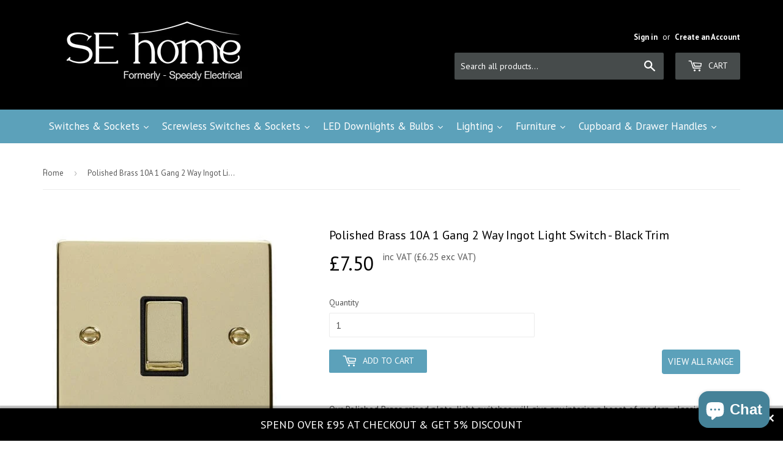

--- FILE ---
content_type: text/html; charset=utf-8
request_url: https://www.sehome.co.uk/products/polished-brass-10a-1-gang-2-way-ingot-light-switch-black-trim
body_size: 61525
content:
  
<!doctype html>
<!--[if lt IE 7]><html class="no-js lt-ie9 lt-ie8 lt-ie7" lang="en"> <![endif]-->
<!--[if IE 7]><html class="no-js lt-ie9 lt-ie8" lang="en"> <![endif]-->
<!--[if IE 8]><html class="no-js lt-ie9" lang="en"> <![endif]-->
<!--[if IE 9 ]><html class="ie9 no-js"> <![endif]-->
<!--[if (gt IE 9)|!(IE)]><!--> <html class="no-touch no-js"> <!--<![endif]-->
<head>
	<!-- Added by AVADA SEO Suite -->
	

	<!-- /Added by AVADA SEO Suite -->

  
  
<script>
      
    </script>
<meta name="msvalidate.01" content="DA9B65C5BF5AFB44E43CB4FD40817388" />
  <!-- Basic page needs ================================================== -->
  <meta charset="utf-8">
  <meta http-equiv="X-UA-Compatible" content="IE=edge,chrome=1">
  <meta name="google-site-verification" content="_PAowOwg24gv54Ttis77f99LI-nZGEheOI13sCK0jzA" />

  
  <link rel="shortcut icon" href="//www.sehome.co.uk/cdn/shop/t/32/assets/favicon.png?v=87155676516779544621674485879" type="image/png" />
  

  <!-- Title and description ================================================== -->
  <title>
  Polished Brass 10A 1 Gang 2 Way Ingot Light Switch - Black Trim &ndash; SE Home
  </title>


  
    <meta name="description" content="Our Polished Brass raised plate, light switches will give any interior a boost of modern, classic design. With a choice of 2 way &amp; intermediate options available. Intermediate switch will enable 1 light to be operated by another polished brass light switch located in a different area. Polished Brass light switch">
  

  <!-- Product meta ================================================== -->
  

  <meta property="og:type" content="product">
  <meta property="og:title" content="Polished Brass 10A 1 Gang 2 Way Ingot Light Switch - Black Trim">
  <meta property="og:url" content="https://www.sehome.co.uk/products/polished-brass-10a-1-gang-2-way-ingot-light-switch-black-trim">
  
  <meta property="og:image" content="http://www.sehome.co.uk/cdn/shop/products/VPBR411BK_pd_565ba90b-3575-4e6a-866b-d0e10d0b768a_1024x1024.jpg?v=1680679436">
  <meta property="og:image:secure_url" content="https://www.sehome.co.uk/cdn/shop/products/VPBR411BK_pd_565ba90b-3575-4e6a-866b-d0e10d0b768a_1024x1024.jpg?v=1680679436">
  
  <meta property="og:image" content="http://www.sehome.co.uk/cdn/shop/products/1b_4c4b5c6c-4559-425b-90ff-7a9e9a0d95ce_1024x1024.jpg?v=1683035202">
  <meta property="og:image:secure_url" content="https://www.sehome.co.uk/cdn/shop/products/1b_4c4b5c6c-4559-425b-90ff-7a9e9a0d95ce_1024x1024.jpg?v=1683035202">
  
  <meta property="og:image" content="http://www.sehome.co.uk/cdn/shop/products/2b_d275024c-1919-4337-8412-f755cf5e13d4_1024x1024.jpg?v=1683035202">
  <meta property="og:image:secure_url" content="https://www.sehome.co.uk/cdn/shop/products/2b_d275024c-1919-4337-8412-f755cf5e13d4_1024x1024.jpg?v=1683035202">
  
  <meta property="og:price:amount" content="7.50">
  <meta property="og:price:currency" content="GBP">


  
    <meta property="og:description" content="Our Polished Brass raised plate, light switches will give any interior a boost of modern, classic design. With a choice of 2 way &amp; intermediate options available. Intermediate switch will enable 1 light to be operated by another polished brass light switch located in a different area. Polished Brass light switch">
  

  <meta property="og:site_name" content="SE Home">

  


<meta name="twitter:card" content="summary">


  <meta name="twitter:card" content="product">
  <meta name="twitter:title" content="Polished Brass 10A 1 Gang 2 Way Ingot Light Switch - Black Trim">
  <meta name="twitter:description" content="Our Polished Brass raised plate, light switches will give any interior a boost of modern, classic design. With a choice of 2 way &amp;amp; intermediate options available. Intermediate switch will enable 1 light to be operated by another switch located in a different area, i.e upstairs - downstairs hall.Each plate has a polished brass, shiny finish.Plate Dimensions• 1 Gang Plate - (1 switch, 2 switch &amp;amp; 3 switch option) 88 x 88 x 8mm• 2 Gang Plate - (4 switch &amp;amp; 6 switch option) 148 x 88 x 8mm• Fits into a 25mm - 35mm standard UK wall back boxProduct Details• Finish: Polished Brass• Supplied with colour coded fixing screws &amp;amp; plastic gasket• Full fitting instructions included• Stunning light switch &amp;amp; plug socket rangeAll Finishes Available:Polished Chrome, Satin Chrome, Antique Brass, Satin Brass, Polished Brass, Matt Black, Black Nickel, Pearl Nickel, Stainless Steel &amp;amp; Georgian Cast BrassLong-life design and unprecedented value for money make this the ultimate product for you. All items in this range are tested and approved to BS1363 offering assured quality and safety. For peace of mind these items come with a 10 Year Guarantee.">
  <meta name="twitter:image" content="https://www.sehome.co.uk/cdn/shop/products/VPBR411BK_pd_565ba90b-3575-4e6a-866b-d0e10d0b768a_large.jpg?v=1680679436">
  <meta name="twitter:image:width" content="480">
  <meta name="twitter:image:height" content="480">



  <!-- Helpers ================================================== -->
  <link rel="canonical" href="https://www.sehome.co.uk/products/polished-brass-10a-1-gang-2-way-ingot-light-switch-black-trim">
  <meta name="viewport" content="width=device-width,initial-scale=1">

  

  <!-- CSS ================================================== -->
  <link href="//www.sehome.co.uk/cdn/shop/t/32/assets/timber.scss.css?v=161634444170209671061761749454" rel="stylesheet" type="text/css" media="all" />
  
  
  
  <link href="//fonts.googleapis.com/css?family=PT+Sans:400,700" rel="stylesheet" type="text/css" media="all" />


  


  



  <!-- Header hook for plugins ================================================== -->

  
  <script>window.performance && window.performance.mark && window.performance.mark('shopify.content_for_header.start');</script><meta name="google-site-verification" content="_PAowOwg24gv54Ttis77f99LI-nZGEheOI13sCK0jzA">
<meta name="facebook-domain-verification" content="dwf30qwrj1rhypxm0818l2c639puxj">
<meta name="facebook-domain-verification" content="duvp2wafq8ujfslwg37o81uwgy71n6">
<meta name="google-site-verification" content="aUEw6lpZEoe7q0zSiXaHCnXDqzBLhv8oV99kp0ZlVes">
<meta id="shopify-digital-wallet" name="shopify-digital-wallet" content="/13047303/digital_wallets/dialog">
<meta name="shopify-checkout-api-token" content="d8a81e6fcc246c4bd04623d56880bc1c">
<meta id="in-context-paypal-metadata" data-shop-id="13047303" data-venmo-supported="false" data-environment="production" data-locale="en_US" data-paypal-v4="true" data-currency="GBP">
<link rel="alternate" type="application/json+oembed" href="https://www.sehome.co.uk/products/polished-brass-10a-1-gang-2-way-ingot-light-switch-black-trim.oembed">
<script async="async" src="/checkouts/internal/preloads.js?locale=en-GB"></script>
<link rel="preconnect" href="https://shop.app" crossorigin="anonymous">
<script async="async" src="https://shop.app/checkouts/internal/preloads.js?locale=en-GB&shop_id=13047303" crossorigin="anonymous"></script>
<script id="apple-pay-shop-capabilities" type="application/json">{"shopId":13047303,"countryCode":"GB","currencyCode":"GBP","merchantCapabilities":["supports3DS"],"merchantId":"gid:\/\/shopify\/Shop\/13047303","merchantName":"SE Home","requiredBillingContactFields":["postalAddress","email","phone"],"requiredShippingContactFields":["postalAddress","email","phone"],"shippingType":"shipping","supportedNetworks":["visa","maestro","masterCard","amex","discover","elo"],"total":{"type":"pending","label":"SE Home","amount":"1.00"},"shopifyPaymentsEnabled":true,"supportsSubscriptions":true}</script>
<script id="shopify-features" type="application/json">{"accessToken":"d8a81e6fcc246c4bd04623d56880bc1c","betas":["rich-media-storefront-analytics"],"domain":"www.sehome.co.uk","predictiveSearch":true,"shopId":13047303,"locale":"en"}</script>
<script>var Shopify = Shopify || {};
Shopify.shop = "speedy-electrical.myshopify.com";
Shopify.locale = "en";
Shopify.currency = {"active":"GBP","rate":"1.0"};
Shopify.country = "GB";
Shopify.theme = {"name":"05 Jan 2021","id":121134514261,"schema_name":null,"schema_version":null,"theme_store_id":null,"role":"main"};
Shopify.theme.handle = "null";
Shopify.theme.style = {"id":null,"handle":null};
Shopify.cdnHost = "www.sehome.co.uk/cdn";
Shopify.routes = Shopify.routes || {};
Shopify.routes.root = "/";</script>
<script type="module">!function(o){(o.Shopify=o.Shopify||{}).modules=!0}(window);</script>
<script>!function(o){function n(){var o=[];function n(){o.push(Array.prototype.slice.apply(arguments))}return n.q=o,n}var t=o.Shopify=o.Shopify||{};t.loadFeatures=n(),t.autoloadFeatures=n()}(window);</script>
<script>
  window.ShopifyPay = window.ShopifyPay || {};
  window.ShopifyPay.apiHost = "shop.app\/pay";
  window.ShopifyPay.redirectState = null;
</script>
<script id="shop-js-analytics" type="application/json">{"pageType":"product"}</script>
<script defer="defer" async type="module" src="//www.sehome.co.uk/cdn/shopifycloud/shop-js/modules/v2/client.init-shop-cart-sync_BN7fPSNr.en.esm.js"></script>
<script defer="defer" async type="module" src="//www.sehome.co.uk/cdn/shopifycloud/shop-js/modules/v2/chunk.common_Cbph3Kss.esm.js"></script>
<script defer="defer" async type="module" src="//www.sehome.co.uk/cdn/shopifycloud/shop-js/modules/v2/chunk.modal_DKumMAJ1.esm.js"></script>
<script type="module">
  await import("//www.sehome.co.uk/cdn/shopifycloud/shop-js/modules/v2/client.init-shop-cart-sync_BN7fPSNr.en.esm.js");
await import("//www.sehome.co.uk/cdn/shopifycloud/shop-js/modules/v2/chunk.common_Cbph3Kss.esm.js");
await import("//www.sehome.co.uk/cdn/shopifycloud/shop-js/modules/v2/chunk.modal_DKumMAJ1.esm.js");

  window.Shopify.SignInWithShop?.initShopCartSync?.({"fedCMEnabled":true,"windoidEnabled":true});

</script>
<script>
  window.Shopify = window.Shopify || {};
  if (!window.Shopify.featureAssets) window.Shopify.featureAssets = {};
  window.Shopify.featureAssets['shop-js'] = {"shop-cart-sync":["modules/v2/client.shop-cart-sync_CJVUk8Jm.en.esm.js","modules/v2/chunk.common_Cbph3Kss.esm.js","modules/v2/chunk.modal_DKumMAJ1.esm.js"],"init-fed-cm":["modules/v2/client.init-fed-cm_7Fvt41F4.en.esm.js","modules/v2/chunk.common_Cbph3Kss.esm.js","modules/v2/chunk.modal_DKumMAJ1.esm.js"],"init-shop-email-lookup-coordinator":["modules/v2/client.init-shop-email-lookup-coordinator_Cc088_bR.en.esm.js","modules/v2/chunk.common_Cbph3Kss.esm.js","modules/v2/chunk.modal_DKumMAJ1.esm.js"],"init-windoid":["modules/v2/client.init-windoid_hPopwJRj.en.esm.js","modules/v2/chunk.common_Cbph3Kss.esm.js","modules/v2/chunk.modal_DKumMAJ1.esm.js"],"shop-button":["modules/v2/client.shop-button_B0jaPSNF.en.esm.js","modules/v2/chunk.common_Cbph3Kss.esm.js","modules/v2/chunk.modal_DKumMAJ1.esm.js"],"shop-cash-offers":["modules/v2/client.shop-cash-offers_DPIskqss.en.esm.js","modules/v2/chunk.common_Cbph3Kss.esm.js","modules/v2/chunk.modal_DKumMAJ1.esm.js"],"shop-toast-manager":["modules/v2/client.shop-toast-manager_CK7RT69O.en.esm.js","modules/v2/chunk.common_Cbph3Kss.esm.js","modules/v2/chunk.modal_DKumMAJ1.esm.js"],"init-shop-cart-sync":["modules/v2/client.init-shop-cart-sync_BN7fPSNr.en.esm.js","modules/v2/chunk.common_Cbph3Kss.esm.js","modules/v2/chunk.modal_DKumMAJ1.esm.js"],"init-customer-accounts-sign-up":["modules/v2/client.init-customer-accounts-sign-up_CfPf4CXf.en.esm.js","modules/v2/client.shop-login-button_DeIztwXF.en.esm.js","modules/v2/chunk.common_Cbph3Kss.esm.js","modules/v2/chunk.modal_DKumMAJ1.esm.js"],"pay-button":["modules/v2/client.pay-button_CgIwFSYN.en.esm.js","modules/v2/chunk.common_Cbph3Kss.esm.js","modules/v2/chunk.modal_DKumMAJ1.esm.js"],"init-customer-accounts":["modules/v2/client.init-customer-accounts_DQ3x16JI.en.esm.js","modules/v2/client.shop-login-button_DeIztwXF.en.esm.js","modules/v2/chunk.common_Cbph3Kss.esm.js","modules/v2/chunk.modal_DKumMAJ1.esm.js"],"avatar":["modules/v2/client.avatar_BTnouDA3.en.esm.js"],"init-shop-for-new-customer-accounts":["modules/v2/client.init-shop-for-new-customer-accounts_CsZy_esa.en.esm.js","modules/v2/client.shop-login-button_DeIztwXF.en.esm.js","modules/v2/chunk.common_Cbph3Kss.esm.js","modules/v2/chunk.modal_DKumMAJ1.esm.js"],"shop-follow-button":["modules/v2/client.shop-follow-button_BRMJjgGd.en.esm.js","modules/v2/chunk.common_Cbph3Kss.esm.js","modules/v2/chunk.modal_DKumMAJ1.esm.js"],"checkout-modal":["modules/v2/client.checkout-modal_B9Drz_yf.en.esm.js","modules/v2/chunk.common_Cbph3Kss.esm.js","modules/v2/chunk.modal_DKumMAJ1.esm.js"],"shop-login-button":["modules/v2/client.shop-login-button_DeIztwXF.en.esm.js","modules/v2/chunk.common_Cbph3Kss.esm.js","modules/v2/chunk.modal_DKumMAJ1.esm.js"],"lead-capture":["modules/v2/client.lead-capture_DXYzFM3R.en.esm.js","modules/v2/chunk.common_Cbph3Kss.esm.js","modules/v2/chunk.modal_DKumMAJ1.esm.js"],"shop-login":["modules/v2/client.shop-login_CA5pJqmO.en.esm.js","modules/v2/chunk.common_Cbph3Kss.esm.js","modules/v2/chunk.modal_DKumMAJ1.esm.js"],"payment-terms":["modules/v2/client.payment-terms_BxzfvcZJ.en.esm.js","modules/v2/chunk.common_Cbph3Kss.esm.js","modules/v2/chunk.modal_DKumMAJ1.esm.js"]};
</script>
<script>(function() {
  var isLoaded = false;
  function asyncLoad() {
    if (isLoaded) return;
    isLoaded = true;
    var urls = ["https:\/\/loox.io\/widget\/NkxFqKMuzI\/loox.1547643512137.js?shop=speedy-electrical.myshopify.com","\/\/full-page-zoom.product-image-zoom.com\/js\/core\/main.min.js?timestamp=1677330553\u0026shop=speedy-electrical.myshopify.com","https:\/\/s3.eu-west-1.amazonaws.com\/production-klarna-il-shopify-osm\/a6c5e37d3b587ca7438f15aa90b429b47085a035\/speedy-electrical.myshopify.com-1708611953179.js?shop=speedy-electrical.myshopify.com","https:\/\/cdn.seguno.com\/storefront.js?v=1.0.0\u0026id=dd1ee777e7064a9d80f16966763c901a\u0026bv=1766999410000\u0026cv=1730737739000\u0026shop=speedy-electrical.myshopify.com"];
    for (var i = 0; i < urls.length; i++) {
      var s = document.createElement('script');
      s.type = 'text/javascript';
      s.async = true;
      s.src = urls[i];
      var x = document.getElementsByTagName('script')[0];
      x.parentNode.insertBefore(s, x);
    }
  };
  if(window.attachEvent) {
    window.attachEvent('onload', asyncLoad);
  } else {
    window.addEventListener('load', asyncLoad, false);
  }
})();</script>
<script id="__st">var __st={"a":13047303,"offset":0,"reqid":"5862a21c-94b0-433f-b934-1c787ca80400-1769746330","pageurl":"www.sehome.co.uk\/products\/polished-brass-10a-1-gang-2-way-ingot-light-switch-black-trim","u":"7ebda799513e","p":"product","rtyp":"product","rid":9246093511};</script>
<script>window.ShopifyPaypalV4VisibilityTracking = true;</script>
<script id="captcha-bootstrap">!function(){'use strict';const t='contact',e='account',n='new_comment',o=[[t,t],['blogs',n],['comments',n],[t,'customer']],c=[[e,'customer_login'],[e,'guest_login'],[e,'recover_customer_password'],[e,'create_customer']],r=t=>t.map((([t,e])=>`form[action*='/${t}']:not([data-nocaptcha='true']) input[name='form_type'][value='${e}']`)).join(','),a=t=>()=>t?[...document.querySelectorAll(t)].map((t=>t.form)):[];function s(){const t=[...o],e=r(t);return a(e)}const i='password',u='form_key',d=['recaptcha-v3-token','g-recaptcha-response','h-captcha-response',i],f=()=>{try{return window.sessionStorage}catch{return}},m='__shopify_v',_=t=>t.elements[u];function p(t,e,n=!1){try{const o=window.sessionStorage,c=JSON.parse(o.getItem(e)),{data:r}=function(t){const{data:e,action:n}=t;return t[m]||n?{data:e,action:n}:{data:t,action:n}}(c);for(const[e,n]of Object.entries(r))t.elements[e]&&(t.elements[e].value=n);n&&o.removeItem(e)}catch(o){console.error('form repopulation failed',{error:o})}}const l='form_type',E='cptcha';function T(t){t.dataset[E]=!0}const w=window,h=w.document,L='Shopify',v='ce_forms',y='captcha';let A=!1;((t,e)=>{const n=(g='f06e6c50-85a8-45c8-87d0-21a2b65856fe',I='https://cdn.shopify.com/shopifycloud/storefront-forms-hcaptcha/ce_storefront_forms_captcha_hcaptcha.v1.5.2.iife.js',D={infoText:'Protected by hCaptcha',privacyText:'Privacy',termsText:'Terms'},(t,e,n)=>{const o=w[L][v],c=o.bindForm;if(c)return c(t,g,e,D).then(n);var r;o.q.push([[t,g,e,D],n]),r=I,A||(h.body.append(Object.assign(h.createElement('script'),{id:'captcha-provider',async:!0,src:r})),A=!0)});var g,I,D;w[L]=w[L]||{},w[L][v]=w[L][v]||{},w[L][v].q=[],w[L][y]=w[L][y]||{},w[L][y].protect=function(t,e){n(t,void 0,e),T(t)},Object.freeze(w[L][y]),function(t,e,n,w,h,L){const[v,y,A,g]=function(t,e,n){const i=e?o:[],u=t?c:[],d=[...i,...u],f=r(d),m=r(i),_=r(d.filter((([t,e])=>n.includes(e))));return[a(f),a(m),a(_),s()]}(w,h,L),I=t=>{const e=t.target;return e instanceof HTMLFormElement?e:e&&e.form},D=t=>v().includes(t);t.addEventListener('submit',(t=>{const e=I(t);if(!e)return;const n=D(e)&&!e.dataset.hcaptchaBound&&!e.dataset.recaptchaBound,o=_(e),c=g().includes(e)&&(!o||!o.value);(n||c)&&t.preventDefault(),c&&!n&&(function(t){try{if(!f())return;!function(t){const e=f();if(!e)return;const n=_(t);if(!n)return;const o=n.value;o&&e.removeItem(o)}(t);const e=Array.from(Array(32),(()=>Math.random().toString(36)[2])).join('');!function(t,e){_(t)||t.append(Object.assign(document.createElement('input'),{type:'hidden',name:u})),t.elements[u].value=e}(t,e),function(t,e){const n=f();if(!n)return;const o=[...t.querySelectorAll(`input[type='${i}']`)].map((({name:t})=>t)),c=[...d,...o],r={};for(const[a,s]of new FormData(t).entries())c.includes(a)||(r[a]=s);n.setItem(e,JSON.stringify({[m]:1,action:t.action,data:r}))}(t,e)}catch(e){console.error('failed to persist form',e)}}(e),e.submit())}));const S=(t,e)=>{t&&!t.dataset[E]&&(n(t,e.some((e=>e===t))),T(t))};for(const o of['focusin','change'])t.addEventListener(o,(t=>{const e=I(t);D(e)&&S(e,y())}));const B=e.get('form_key'),M=e.get(l),P=B&&M;t.addEventListener('DOMContentLoaded',(()=>{const t=y();if(P)for(const e of t)e.elements[l].value===M&&p(e,B);[...new Set([...A(),...v().filter((t=>'true'===t.dataset.shopifyCaptcha))])].forEach((e=>S(e,t)))}))}(h,new URLSearchParams(w.location.search),n,t,e,['guest_login'])})(!0,!0)}();</script>
<script integrity="sha256-4kQ18oKyAcykRKYeNunJcIwy7WH5gtpwJnB7kiuLZ1E=" data-source-attribution="shopify.loadfeatures" defer="defer" src="//www.sehome.co.uk/cdn/shopifycloud/storefront/assets/storefront/load_feature-a0a9edcb.js" crossorigin="anonymous"></script>
<script crossorigin="anonymous" defer="defer" src="//www.sehome.co.uk/cdn/shopifycloud/storefront/assets/shopify_pay/storefront-65b4c6d7.js?v=20250812"></script>
<script data-source-attribution="shopify.dynamic_checkout.dynamic.init">var Shopify=Shopify||{};Shopify.PaymentButton=Shopify.PaymentButton||{isStorefrontPortableWallets:!0,init:function(){window.Shopify.PaymentButton.init=function(){};var t=document.createElement("script");t.src="https://www.sehome.co.uk/cdn/shopifycloud/portable-wallets/latest/portable-wallets.en.js",t.type="module",document.head.appendChild(t)}};
</script>
<script data-source-attribution="shopify.dynamic_checkout.buyer_consent">
  function portableWalletsHideBuyerConsent(e){var t=document.getElementById("shopify-buyer-consent"),n=document.getElementById("shopify-subscription-policy-button");t&&n&&(t.classList.add("hidden"),t.setAttribute("aria-hidden","true"),n.removeEventListener("click",e))}function portableWalletsShowBuyerConsent(e){var t=document.getElementById("shopify-buyer-consent"),n=document.getElementById("shopify-subscription-policy-button");t&&n&&(t.classList.remove("hidden"),t.removeAttribute("aria-hidden"),n.addEventListener("click",e))}window.Shopify?.PaymentButton&&(window.Shopify.PaymentButton.hideBuyerConsent=portableWalletsHideBuyerConsent,window.Shopify.PaymentButton.showBuyerConsent=portableWalletsShowBuyerConsent);
</script>
<script data-source-attribution="shopify.dynamic_checkout.cart.bootstrap">document.addEventListener("DOMContentLoaded",(function(){function t(){return document.querySelector("shopify-accelerated-checkout-cart, shopify-accelerated-checkout")}if(t())Shopify.PaymentButton.init();else{new MutationObserver((function(e,n){t()&&(Shopify.PaymentButton.init(),n.disconnect())})).observe(document.body,{childList:!0,subtree:!0})}}));
</script>
<script id='scb4127' type='text/javascript' async='' src='https://www.sehome.co.uk/cdn/shopifycloud/privacy-banner/storefront-banner.js'></script><link id="shopify-accelerated-checkout-styles" rel="stylesheet" media="screen" href="https://www.sehome.co.uk/cdn/shopifycloud/portable-wallets/latest/accelerated-checkout-backwards-compat.css" crossorigin="anonymous">
<style id="shopify-accelerated-checkout-cart">
        #shopify-buyer-consent {
  margin-top: 1em;
  display: inline-block;
  width: 100%;
}

#shopify-buyer-consent.hidden {
  display: none;
}

#shopify-subscription-policy-button {
  background: none;
  border: none;
  padding: 0;
  text-decoration: underline;
  font-size: inherit;
  cursor: pointer;
}

#shopify-subscription-policy-button::before {
  box-shadow: none;
}

      </style>

<script>window.performance && window.performance.mark && window.performance.mark('shopify.content_for_header.end');</script>

  

<!--[if lt IE 9]>
<script src="//cdnjs.cloudflare.com/ajax/libs/html5shiv/3.7.2/html5shiv.min.js" type="text/javascript"></script>
<script src="//www.sehome.co.uk/cdn/shop/t/32/assets/respond.min.js?v=52248677837542619231640020211" type="text/javascript"></script>
<link href="//www.sehome.co.uk/cdn/shop/t/32/assets/respond-proxy.html" id="respond-proxy" rel="respond-proxy" />
<link href="//www.sehome.co.uk/search?q=cb814282eb2979ac52e632c22453eed0" id="respond-redirect" rel="respond-redirect" />
<script src="//www.sehome.co.uk/search?q=cb814282eb2979ac52e632c22453eed0" type="text/javascript"></script>
<![endif]-->
<!--[if (lte IE 9) ]><script src="//www.sehome.co.uk/cdn/shop/t/32/assets/match-media.min.js?v=159635276924582161481640020161" type="text/javascript"></script><![endif]-->





  
  
  

  <script src="//ajax.googleapis.com/ajax/libs/jquery/1.11.0/jquery.min.js" type="text/javascript"></script>
  <script src="//www.sehome.co.uk/cdn/shop/t/32/assets/modernizr.min.js?v=26620055551102246001640020163" type="text/javascript"></script>

  





  <link href="//www.sehome.co.uk/cdn/shop/t/32/assets/scm-product-label.css?v=12074897745735074611673879985" rel="stylesheet" type="text/css" media="all" />


<script>
if ((typeof SECOMAPP) == 'undefined') {
    var SECOMAPP = {};
}
if ((typeof SECOMAPP.pl) == 'undefined') {
    SECOMAPP.pl = {};
}








SECOMAPP.page = 'product';
SECOMAPP.pl.product = {
    id: 9246093511,
    published_at: "2021-01-06 12:02:33 +0000",
    price: 750,  
    tags: ["All Black Inserts","Switches"], 
    variants: [  {
        id: 32416474119,
        price: 750  ,
        inventory_quantity: -416   ,
        weight: 250  ,
        sku: 'VPBR411BK'  } 
        
    ],
    collections: [  5060100107,  2369093643,  5060132875,  393213959,  269256949845,  283863495,  ]
};
</script>



    
         <script src="//www.sehome.co.uk/cdn/shop/t/32/assets/scm-product-label.js?v=138684204699692076871673879984" type="text/javascript"></script>
    


                  <script src="//www.sehome.co.uk/cdn/shop/t/32/assets/bss-file-configdata.js?v=148089471651796208161673881594" type="text/javascript"></script><script>
              if (typeof BSS_PL == 'undefined') {
                  var BSS_PL = {};
              }
              
              var bssPlApiServer = "https://product-labels-pro.bsscommerce.com";
              BSS_PL.customerTags = 'null';
              BSS_PL.configData = configDatas;
              BSS_PL.storeId = 31485;
              BSS_PL.currentPlan = "false";
              BSS_PL.storeIdCustomOld = "10678";
              BSS_PL.storeIdOldWIthPriority = "12200";
              BSS_PL.apiServerProduction = "https://product-labels-pro.bsscommerce.com";
              
              BSS_PL.integration = {"laiReview":{"status":0,"config":[]}}
              </script>
          <style>
.homepage-slideshow .slick-slide .bss_pl_img {
    visibility: hidden !important;
}
</style><script>function fixBugForStores($, BSS_PL, parent, page, htmlLabel) { return false;}</script>
                    
	<script>var loox_global_hash = '1767775521453';</script><script>var loox_floating_widget = {"active":true,"rtl":false,"default_text":"Reviews","position":"right","button_text":"Customer Reviews","button_bg_color":"ecc373","button_text_color":"FFFFFF","display_on_home_page":true,"display_on_product_page":true,"display_on_cart_page":false,"display_on_other_pages":true,"hide_on_mobile":false,"border_radius":{"key":"extraRounded","value":"16px","label":"Extra Rounded"},"orientation":"default"};
</script><style>.loox-reviews-default { max-width: 1200px; margin: 0 auto; }.loox-rating .loox-icon { color:#5ca1ba; }
:root { --lxs-rating-icon-color: #5ca1ba; }</style>


<!-- BEGIN app block: shopify://apps/simprosys-google-shopping-feed/blocks/core_settings_block/1f0b859e-9fa6-4007-97e8-4513aff5ff3b --><!-- BEGIN: GSF App Core Tags & Scripts by Simprosys Google Shopping Feed -->









<!-- END: GSF App Core Tags & Scripts by Simprosys Google Shopping Feed -->
<!-- END app block --><!-- BEGIN app block: shopify://apps/pagefly-page-builder/blocks/app-embed/83e179f7-59a0-4589-8c66-c0dddf959200 -->

<!-- BEGIN app snippet: pagefly-cro-ab-testing-main -->







<script>
  ;(function () {
    const url = new URL(window.location)
    const viewParam = url.searchParams.get('view')
    if (viewParam && viewParam.includes('variant-pf-')) {
      url.searchParams.set('pf_v', viewParam)
      url.searchParams.delete('view')
      window.history.replaceState({}, '', url)
    }
  })()
</script>



<script type='module'>
  
  window.PAGEFLY_CRO = window.PAGEFLY_CRO || {}

  window.PAGEFLY_CRO['data_debug'] = {
    original_template_suffix: "all_products",
    allow_ab_test: false,
    ab_test_start_time: 0,
    ab_test_end_time: 0,
    today_date_time: 1769746330000,
  }
  window.PAGEFLY_CRO['GA4'] = { enabled: false}
</script>

<!-- END app snippet -->








  <script src='https://cdn.shopify.com/extensions/019bf883-1122-7445-9dca-5d60e681c2c8/pagefly-page-builder-216/assets/pagefly-helper.js' defer='defer'></script>

  <script src='https://cdn.shopify.com/extensions/019bf883-1122-7445-9dca-5d60e681c2c8/pagefly-page-builder-216/assets/pagefly-general-helper.js' defer='defer'></script>

  <script src='https://cdn.shopify.com/extensions/019bf883-1122-7445-9dca-5d60e681c2c8/pagefly-page-builder-216/assets/pagefly-snap-slider.js' defer='defer'></script>

  <script src='https://cdn.shopify.com/extensions/019bf883-1122-7445-9dca-5d60e681c2c8/pagefly-page-builder-216/assets/pagefly-slideshow-v3.js' defer='defer'></script>

  <script src='https://cdn.shopify.com/extensions/019bf883-1122-7445-9dca-5d60e681c2c8/pagefly-page-builder-216/assets/pagefly-slideshow-v4.js' defer='defer'></script>

  <script src='https://cdn.shopify.com/extensions/019bf883-1122-7445-9dca-5d60e681c2c8/pagefly-page-builder-216/assets/pagefly-glider.js' defer='defer'></script>

  <script src='https://cdn.shopify.com/extensions/019bf883-1122-7445-9dca-5d60e681c2c8/pagefly-page-builder-216/assets/pagefly-slideshow-v1-v2.js' defer='defer'></script>

  <script src='https://cdn.shopify.com/extensions/019bf883-1122-7445-9dca-5d60e681c2c8/pagefly-page-builder-216/assets/pagefly-product-media.js' defer='defer'></script>

  <script src='https://cdn.shopify.com/extensions/019bf883-1122-7445-9dca-5d60e681c2c8/pagefly-page-builder-216/assets/pagefly-product.js' defer='defer'></script>


<script id='pagefly-helper-data' type='application/json'>
  {
    "page_optimization": {
      "assets_prefetching": false
    },
    "elements_asset_mapper": {
      "Accordion": "https://cdn.shopify.com/extensions/019bf883-1122-7445-9dca-5d60e681c2c8/pagefly-page-builder-216/assets/pagefly-accordion.js",
      "Accordion3": "https://cdn.shopify.com/extensions/019bf883-1122-7445-9dca-5d60e681c2c8/pagefly-page-builder-216/assets/pagefly-accordion3.js",
      "CountDown": "https://cdn.shopify.com/extensions/019bf883-1122-7445-9dca-5d60e681c2c8/pagefly-page-builder-216/assets/pagefly-countdown.js",
      "GMap1": "https://cdn.shopify.com/extensions/019bf883-1122-7445-9dca-5d60e681c2c8/pagefly-page-builder-216/assets/pagefly-gmap.js",
      "GMap2": "https://cdn.shopify.com/extensions/019bf883-1122-7445-9dca-5d60e681c2c8/pagefly-page-builder-216/assets/pagefly-gmap.js",
      "GMapBasicV2": "https://cdn.shopify.com/extensions/019bf883-1122-7445-9dca-5d60e681c2c8/pagefly-page-builder-216/assets/pagefly-gmap.js",
      "GMapAdvancedV2": "https://cdn.shopify.com/extensions/019bf883-1122-7445-9dca-5d60e681c2c8/pagefly-page-builder-216/assets/pagefly-gmap.js",
      "HTML.Video": "https://cdn.shopify.com/extensions/019bf883-1122-7445-9dca-5d60e681c2c8/pagefly-page-builder-216/assets/pagefly-htmlvideo.js",
      "HTML.Video2": "https://cdn.shopify.com/extensions/019bf883-1122-7445-9dca-5d60e681c2c8/pagefly-page-builder-216/assets/pagefly-htmlvideo2.js",
      "HTML.Video3": "https://cdn.shopify.com/extensions/019bf883-1122-7445-9dca-5d60e681c2c8/pagefly-page-builder-216/assets/pagefly-htmlvideo2.js",
      "BackgroundVideo": "https://cdn.shopify.com/extensions/019bf883-1122-7445-9dca-5d60e681c2c8/pagefly-page-builder-216/assets/pagefly-htmlvideo2.js",
      "Instagram": "https://cdn.shopify.com/extensions/019bf883-1122-7445-9dca-5d60e681c2c8/pagefly-page-builder-216/assets/pagefly-instagram.js",
      "Instagram2": "https://cdn.shopify.com/extensions/019bf883-1122-7445-9dca-5d60e681c2c8/pagefly-page-builder-216/assets/pagefly-instagram.js",
      "Insta3": "https://cdn.shopify.com/extensions/019bf883-1122-7445-9dca-5d60e681c2c8/pagefly-page-builder-216/assets/pagefly-instagram3.js",
      "Tabs": "https://cdn.shopify.com/extensions/019bf883-1122-7445-9dca-5d60e681c2c8/pagefly-page-builder-216/assets/pagefly-tab.js",
      "Tabs3": "https://cdn.shopify.com/extensions/019bf883-1122-7445-9dca-5d60e681c2c8/pagefly-page-builder-216/assets/pagefly-tab3.js",
      "ProductBox": "https://cdn.shopify.com/extensions/019bf883-1122-7445-9dca-5d60e681c2c8/pagefly-page-builder-216/assets/pagefly-cart.js",
      "FBPageBox2": "https://cdn.shopify.com/extensions/019bf883-1122-7445-9dca-5d60e681c2c8/pagefly-page-builder-216/assets/pagefly-facebook.js",
      "FBLikeButton2": "https://cdn.shopify.com/extensions/019bf883-1122-7445-9dca-5d60e681c2c8/pagefly-page-builder-216/assets/pagefly-facebook.js",
      "TwitterFeed2": "https://cdn.shopify.com/extensions/019bf883-1122-7445-9dca-5d60e681c2c8/pagefly-page-builder-216/assets/pagefly-twitter.js",
      "Paragraph4": "https://cdn.shopify.com/extensions/019bf883-1122-7445-9dca-5d60e681c2c8/pagefly-page-builder-216/assets/pagefly-paragraph4.js",

      "AliReviews": "https://cdn.shopify.com/extensions/019bf883-1122-7445-9dca-5d60e681c2c8/pagefly-page-builder-216/assets/pagefly-3rd-elements.js",
      "BackInStock": "https://cdn.shopify.com/extensions/019bf883-1122-7445-9dca-5d60e681c2c8/pagefly-page-builder-216/assets/pagefly-3rd-elements.js",
      "GloboBackInStock": "https://cdn.shopify.com/extensions/019bf883-1122-7445-9dca-5d60e681c2c8/pagefly-page-builder-216/assets/pagefly-3rd-elements.js",
      "GrowaveWishlist": "https://cdn.shopify.com/extensions/019bf883-1122-7445-9dca-5d60e681c2c8/pagefly-page-builder-216/assets/pagefly-3rd-elements.js",
      "InfiniteOptionsShopPad": "https://cdn.shopify.com/extensions/019bf883-1122-7445-9dca-5d60e681c2c8/pagefly-page-builder-216/assets/pagefly-3rd-elements.js",
      "InkybayProductPersonalizer": "https://cdn.shopify.com/extensions/019bf883-1122-7445-9dca-5d60e681c2c8/pagefly-page-builder-216/assets/pagefly-3rd-elements.js",
      "LimeSpot": "https://cdn.shopify.com/extensions/019bf883-1122-7445-9dca-5d60e681c2c8/pagefly-page-builder-216/assets/pagefly-3rd-elements.js",
      "Loox": "https://cdn.shopify.com/extensions/019bf883-1122-7445-9dca-5d60e681c2c8/pagefly-page-builder-216/assets/pagefly-3rd-elements.js",
      "Opinew": "https://cdn.shopify.com/extensions/019bf883-1122-7445-9dca-5d60e681c2c8/pagefly-page-builder-216/assets/pagefly-3rd-elements.js",
      "Powr": "https://cdn.shopify.com/extensions/019bf883-1122-7445-9dca-5d60e681c2c8/pagefly-page-builder-216/assets/pagefly-3rd-elements.js",
      "ProductReviews": "https://cdn.shopify.com/extensions/019bf883-1122-7445-9dca-5d60e681c2c8/pagefly-page-builder-216/assets/pagefly-3rd-elements.js",
      "PushOwl": "https://cdn.shopify.com/extensions/019bf883-1122-7445-9dca-5d60e681c2c8/pagefly-page-builder-216/assets/pagefly-3rd-elements.js",
      "ReCharge": "https://cdn.shopify.com/extensions/019bf883-1122-7445-9dca-5d60e681c2c8/pagefly-page-builder-216/assets/pagefly-3rd-elements.js",
      "Rivyo": "https://cdn.shopify.com/extensions/019bf883-1122-7445-9dca-5d60e681c2c8/pagefly-page-builder-216/assets/pagefly-3rd-elements.js",
      "TrackingMore": "https://cdn.shopify.com/extensions/019bf883-1122-7445-9dca-5d60e681c2c8/pagefly-page-builder-216/assets/pagefly-3rd-elements.js",
      "Vitals": "https://cdn.shopify.com/extensions/019bf883-1122-7445-9dca-5d60e681c2c8/pagefly-page-builder-216/assets/pagefly-3rd-elements.js",
      "Wiser": "https://cdn.shopify.com/extensions/019bf883-1122-7445-9dca-5d60e681c2c8/pagefly-page-builder-216/assets/pagefly-3rd-elements.js"
    },
    "custom_elements_mapper": {
      "pf-click-action-element": "https://cdn.shopify.com/extensions/019bf883-1122-7445-9dca-5d60e681c2c8/pagefly-page-builder-216/assets/pagefly-click-action-element.js",
      "pf-dialog-element": "https://cdn.shopify.com/extensions/019bf883-1122-7445-9dca-5d60e681c2c8/pagefly-page-builder-216/assets/pagefly-dialog-element.js"
    }
  }
</script>


<!-- END app block --><script src="https://cdn.shopify.com/extensions/e8878072-2f6b-4e89-8082-94b04320908d/inbox-1254/assets/inbox-chat-loader.js" type="text/javascript" defer="defer"></script>
<link href="https://monorail-edge.shopifysvc.com" rel="dns-prefetch">
<script>(function(){if ("sendBeacon" in navigator && "performance" in window) {try {var session_token_from_headers = performance.getEntriesByType('navigation')[0].serverTiming.find(x => x.name == '_s').description;} catch {var session_token_from_headers = undefined;}var session_cookie_matches = document.cookie.match(/_shopify_s=([^;]*)/);var session_token_from_cookie = session_cookie_matches && session_cookie_matches.length === 2 ? session_cookie_matches[1] : "";var session_token = session_token_from_headers || session_token_from_cookie || "";function handle_abandonment_event(e) {var entries = performance.getEntries().filter(function(entry) {return /monorail-edge.shopifysvc.com/.test(entry.name);});if (!window.abandonment_tracked && entries.length === 0) {window.abandonment_tracked = true;var currentMs = Date.now();var navigation_start = performance.timing.navigationStart;var payload = {shop_id: 13047303,url: window.location.href,navigation_start,duration: currentMs - navigation_start,session_token,page_type: "product"};window.navigator.sendBeacon("https://monorail-edge.shopifysvc.com/v1/produce", JSON.stringify({schema_id: "online_store_buyer_site_abandonment/1.1",payload: payload,metadata: {event_created_at_ms: currentMs,event_sent_at_ms: currentMs}}));}}window.addEventListener('pagehide', handle_abandonment_event);}}());</script>
<script id="web-pixels-manager-setup">(function e(e,d,r,n,o){if(void 0===o&&(o={}),!Boolean(null===(a=null===(i=window.Shopify)||void 0===i?void 0:i.analytics)||void 0===a?void 0:a.replayQueue)){var i,a;window.Shopify=window.Shopify||{};var t=window.Shopify;t.analytics=t.analytics||{};var s=t.analytics;s.replayQueue=[],s.publish=function(e,d,r){return s.replayQueue.push([e,d,r]),!0};try{self.performance.mark("wpm:start")}catch(e){}var l=function(){var e={modern:/Edge?\/(1{2}[4-9]|1[2-9]\d|[2-9]\d{2}|\d{4,})\.\d+(\.\d+|)|Firefox\/(1{2}[4-9]|1[2-9]\d|[2-9]\d{2}|\d{4,})\.\d+(\.\d+|)|Chrom(ium|e)\/(9{2}|\d{3,})\.\d+(\.\d+|)|(Maci|X1{2}).+ Version\/(15\.\d+|(1[6-9]|[2-9]\d|\d{3,})\.\d+)([,.]\d+|)( \(\w+\)|)( Mobile\/\w+|) Safari\/|Chrome.+OPR\/(9{2}|\d{3,})\.\d+\.\d+|(CPU[ +]OS|iPhone[ +]OS|CPU[ +]iPhone|CPU IPhone OS|CPU iPad OS)[ +]+(15[._]\d+|(1[6-9]|[2-9]\d|\d{3,})[._]\d+)([._]\d+|)|Android:?[ /-](13[3-9]|1[4-9]\d|[2-9]\d{2}|\d{4,})(\.\d+|)(\.\d+|)|Android.+Firefox\/(13[5-9]|1[4-9]\d|[2-9]\d{2}|\d{4,})\.\d+(\.\d+|)|Android.+Chrom(ium|e)\/(13[3-9]|1[4-9]\d|[2-9]\d{2}|\d{4,})\.\d+(\.\d+|)|SamsungBrowser\/([2-9]\d|\d{3,})\.\d+/,legacy:/Edge?\/(1[6-9]|[2-9]\d|\d{3,})\.\d+(\.\d+|)|Firefox\/(5[4-9]|[6-9]\d|\d{3,})\.\d+(\.\d+|)|Chrom(ium|e)\/(5[1-9]|[6-9]\d|\d{3,})\.\d+(\.\d+|)([\d.]+$|.*Safari\/(?![\d.]+ Edge\/[\d.]+$))|(Maci|X1{2}).+ Version\/(10\.\d+|(1[1-9]|[2-9]\d|\d{3,})\.\d+)([,.]\d+|)( \(\w+\)|)( Mobile\/\w+|) Safari\/|Chrome.+OPR\/(3[89]|[4-9]\d|\d{3,})\.\d+\.\d+|(CPU[ +]OS|iPhone[ +]OS|CPU[ +]iPhone|CPU IPhone OS|CPU iPad OS)[ +]+(10[._]\d+|(1[1-9]|[2-9]\d|\d{3,})[._]\d+)([._]\d+|)|Android:?[ /-](13[3-9]|1[4-9]\d|[2-9]\d{2}|\d{4,})(\.\d+|)(\.\d+|)|Mobile Safari.+OPR\/([89]\d|\d{3,})\.\d+\.\d+|Android.+Firefox\/(13[5-9]|1[4-9]\d|[2-9]\d{2}|\d{4,})\.\d+(\.\d+|)|Android.+Chrom(ium|e)\/(13[3-9]|1[4-9]\d|[2-9]\d{2}|\d{4,})\.\d+(\.\d+|)|Android.+(UC? ?Browser|UCWEB|U3)[ /]?(15\.([5-9]|\d{2,})|(1[6-9]|[2-9]\d|\d{3,})\.\d+)\.\d+|SamsungBrowser\/(5\.\d+|([6-9]|\d{2,})\.\d+)|Android.+MQ{2}Browser\/(14(\.(9|\d{2,})|)|(1[5-9]|[2-9]\d|\d{3,})(\.\d+|))(\.\d+|)|K[Aa][Ii]OS\/(3\.\d+|([4-9]|\d{2,})\.\d+)(\.\d+|)/},d=e.modern,r=e.legacy,n=navigator.userAgent;return n.match(d)?"modern":n.match(r)?"legacy":"unknown"}(),u="modern"===l?"modern":"legacy",c=(null!=n?n:{modern:"",legacy:""})[u],f=function(e){return[e.baseUrl,"/wpm","/b",e.hashVersion,"modern"===e.buildTarget?"m":"l",".js"].join("")}({baseUrl:d,hashVersion:r,buildTarget:u}),m=function(e){var d=e.version,r=e.bundleTarget,n=e.surface,o=e.pageUrl,i=e.monorailEndpoint;return{emit:function(e){var a=e.status,t=e.errorMsg,s=(new Date).getTime(),l=JSON.stringify({metadata:{event_sent_at_ms:s},events:[{schema_id:"web_pixels_manager_load/3.1",payload:{version:d,bundle_target:r,page_url:o,status:a,surface:n,error_msg:t},metadata:{event_created_at_ms:s}}]});if(!i)return console&&console.warn&&console.warn("[Web Pixels Manager] No Monorail endpoint provided, skipping logging."),!1;try{return self.navigator.sendBeacon.bind(self.navigator)(i,l)}catch(e){}var u=new XMLHttpRequest;try{return u.open("POST",i,!0),u.setRequestHeader("Content-Type","text/plain"),u.send(l),!0}catch(e){return console&&console.warn&&console.warn("[Web Pixels Manager] Got an unhandled error while logging to Monorail."),!1}}}}({version:r,bundleTarget:l,surface:e.surface,pageUrl:self.location.href,monorailEndpoint:e.monorailEndpoint});try{o.browserTarget=l,function(e){var d=e.src,r=e.async,n=void 0===r||r,o=e.onload,i=e.onerror,a=e.sri,t=e.scriptDataAttributes,s=void 0===t?{}:t,l=document.createElement("script"),u=document.querySelector("head"),c=document.querySelector("body");if(l.async=n,l.src=d,a&&(l.integrity=a,l.crossOrigin="anonymous"),s)for(var f in s)if(Object.prototype.hasOwnProperty.call(s,f))try{l.dataset[f]=s[f]}catch(e){}if(o&&l.addEventListener("load",o),i&&l.addEventListener("error",i),u)u.appendChild(l);else{if(!c)throw new Error("Did not find a head or body element to append the script");c.appendChild(l)}}({src:f,async:!0,onload:function(){if(!function(){var e,d;return Boolean(null===(d=null===(e=window.Shopify)||void 0===e?void 0:e.analytics)||void 0===d?void 0:d.initialized)}()){var d=window.webPixelsManager.init(e)||void 0;if(d){var r=window.Shopify.analytics;r.replayQueue.forEach((function(e){var r=e[0],n=e[1],o=e[2];d.publishCustomEvent(r,n,o)})),r.replayQueue=[],r.publish=d.publishCustomEvent,r.visitor=d.visitor,r.initialized=!0}}},onerror:function(){return m.emit({status:"failed",errorMsg:"".concat(f," has failed to load")})},sri:function(e){var d=/^sha384-[A-Za-z0-9+/=]+$/;return"string"==typeof e&&d.test(e)}(c)?c:"",scriptDataAttributes:o}),m.emit({status:"loading"})}catch(e){m.emit({status:"failed",errorMsg:(null==e?void 0:e.message)||"Unknown error"})}}})({shopId: 13047303,storefrontBaseUrl: "https://www.sehome.co.uk",extensionsBaseUrl: "https://extensions.shopifycdn.com/cdn/shopifycloud/web-pixels-manager",monorailEndpoint: "https://monorail-edge.shopifysvc.com/unstable/produce_batch",surface: "storefront-renderer",enabledBetaFlags: ["2dca8a86"],webPixelsConfigList: [{"id":"2169995645","configuration":"{\"focusDuration\":\"3\"}","eventPayloadVersion":"v1","runtimeContext":"STRICT","scriptVersion":"5267644d2647fc677b620ee257b1625c","type":"APP","apiClientId":1743893,"privacyPurposes":["ANALYTICS","SALE_OF_DATA"],"dataSharingAdjustments":{"protectedCustomerApprovalScopes":["read_customer_personal_data"]}},{"id":"1984364925","configuration":"{\"account_ID\":\"27263\",\"google_analytics_tracking_tag\":\"1\",\"measurement_id\":\"2\",\"api_secret\":\"3\",\"shop_settings\":\"{\\\"custom_pixel_script\\\":\\\"https:\\\\\\\/\\\\\\\/storage.googleapis.com\\\\\\\/gsf-scripts\\\\\\\/custom-pixels\\\\\\\/speedy-electrical.js\\\"}\"}","eventPayloadVersion":"v1","runtimeContext":"LAX","scriptVersion":"c6b888297782ed4a1cba19cda43d6625","type":"APP","apiClientId":1558137,"privacyPurposes":[],"dataSharingAdjustments":{"protectedCustomerApprovalScopes":["read_customer_address","read_customer_email","read_customer_name","read_customer_personal_data","read_customer_phone"]}},{"id":"930840957","configuration":"{\"config\":\"{\\\"pixel_id\\\":\\\"AW-1062859711\\\",\\\"target_country\\\":\\\"GB\\\",\\\"gtag_events\\\":[{\\\"type\\\":\\\"search\\\",\\\"action_label\\\":\\\"AW-1062859711\\\/TsJACOSy7osBEL_n5_oD\\\"},{\\\"type\\\":\\\"begin_checkout\\\",\\\"action_label\\\":\\\"AW-1062859711\\\/3Pl9COGy7osBEL_n5_oD\\\"},{\\\"type\\\":\\\"view_item\\\",\\\"action_label\\\":[\\\"AW-1062859711\\\/PANXCNuy7osBEL_n5_oD\\\",\\\"MC-18KJJFGWW1\\\"]},{\\\"type\\\":\\\"purchase\\\",\\\"action_label\\\":[\\\"AW-1062859711\\\/trreCNiy7osBEL_n5_oD\\\",\\\"MC-18KJJFGWW1\\\"]},{\\\"type\\\":\\\"page_view\\\",\\\"action_label\\\":[\\\"AW-1062859711\\\/nh87CNWy7osBEL_n5_oD\\\",\\\"MC-18KJJFGWW1\\\"]},{\\\"type\\\":\\\"add_payment_info\\\",\\\"action_label\\\":\\\"AW-1062859711\\\/7g62COey7osBEL_n5_oD\\\"},{\\\"type\\\":\\\"add_to_cart\\\",\\\"action_label\\\":\\\"AW-1062859711\\\/lxuVCN6y7osBEL_n5_oD\\\"}],\\\"enable_monitoring_mode\\\":false}\"}","eventPayloadVersion":"v1","runtimeContext":"OPEN","scriptVersion":"b2a88bafab3e21179ed38636efcd8a93","type":"APP","apiClientId":1780363,"privacyPurposes":[],"dataSharingAdjustments":{"protectedCustomerApprovalScopes":["read_customer_address","read_customer_email","read_customer_name","read_customer_personal_data","read_customer_phone"]}},{"id":"205193493","configuration":"{\"pixel_id\":\"244926307483973\",\"pixel_type\":\"facebook_pixel\",\"metaapp_system_user_token\":\"-\"}","eventPayloadVersion":"v1","runtimeContext":"OPEN","scriptVersion":"ca16bc87fe92b6042fbaa3acc2fbdaa6","type":"APP","apiClientId":2329312,"privacyPurposes":["ANALYTICS","MARKETING","SALE_OF_DATA"],"dataSharingAdjustments":{"protectedCustomerApprovalScopes":["read_customer_address","read_customer_email","read_customer_name","read_customer_personal_data","read_customer_phone"]}},{"id":"143163669","configuration":"{\"tagID\":\"2613635074878\"}","eventPayloadVersion":"v1","runtimeContext":"STRICT","scriptVersion":"18031546ee651571ed29edbe71a3550b","type":"APP","apiClientId":3009811,"privacyPurposes":["ANALYTICS","MARKETING","SALE_OF_DATA"],"dataSharingAdjustments":{"protectedCustomerApprovalScopes":["read_customer_address","read_customer_email","read_customer_name","read_customer_personal_data","read_customer_phone"]}},{"id":"213877117","eventPayloadVersion":"1","runtimeContext":"LAX","scriptVersion":"1","type":"CUSTOM","privacyPurposes":["SALE_OF_DATA"],"name":"Customer Privacy"},{"id":"shopify-app-pixel","configuration":"{}","eventPayloadVersion":"v1","runtimeContext":"STRICT","scriptVersion":"0450","apiClientId":"shopify-pixel","type":"APP","privacyPurposes":["ANALYTICS","MARKETING"]},{"id":"shopify-custom-pixel","eventPayloadVersion":"v1","runtimeContext":"LAX","scriptVersion":"0450","apiClientId":"shopify-pixel","type":"CUSTOM","privacyPurposes":["ANALYTICS","MARKETING"]}],isMerchantRequest: false,initData: {"shop":{"name":"SE Home","paymentSettings":{"currencyCode":"GBP"},"myshopifyDomain":"speedy-electrical.myshopify.com","countryCode":"GB","storefrontUrl":"https:\/\/www.sehome.co.uk"},"customer":null,"cart":null,"checkout":null,"productVariants":[{"price":{"amount":7.5,"currencyCode":"GBP"},"product":{"title":"Polished Brass 10A 1 Gang 2 Way Ingot Light Switch - Black Trim","vendor":"Click","id":"9246093511","untranslatedTitle":"Polished Brass 10A 1 Gang 2 Way Ingot Light Switch - Black Trim","url":"\/products\/polished-brass-10a-1-gang-2-way-ingot-light-switch-black-trim","type":"Polished Brass - Black Inserts"},"id":"32416474119","image":{"src":"\/\/www.sehome.co.uk\/cdn\/shop\/products\/VPBR411BK_pd_565ba90b-3575-4e6a-866b-d0e10d0b768a.jpg?v=1680679436"},"sku":"VPBR411BK","title":"Default Title","untranslatedTitle":"Default Title"}],"purchasingCompany":null},},"https://www.sehome.co.uk/cdn","1d2a099fw23dfb22ep557258f5m7a2edbae",{"modern":"","legacy":""},{"shopId":"13047303","storefrontBaseUrl":"https:\/\/www.sehome.co.uk","extensionBaseUrl":"https:\/\/extensions.shopifycdn.com\/cdn\/shopifycloud\/web-pixels-manager","surface":"storefront-renderer","enabledBetaFlags":"[\"2dca8a86\"]","isMerchantRequest":"false","hashVersion":"1d2a099fw23dfb22ep557258f5m7a2edbae","publish":"custom","events":"[[\"page_viewed\",{}],[\"product_viewed\",{\"productVariant\":{\"price\":{\"amount\":7.5,\"currencyCode\":\"GBP\"},\"product\":{\"title\":\"Polished Brass 10A 1 Gang 2 Way Ingot Light Switch - Black Trim\",\"vendor\":\"Click\",\"id\":\"9246093511\",\"untranslatedTitle\":\"Polished Brass 10A 1 Gang 2 Way Ingot Light Switch - Black Trim\",\"url\":\"\/products\/polished-brass-10a-1-gang-2-way-ingot-light-switch-black-trim\",\"type\":\"Polished Brass - Black Inserts\"},\"id\":\"32416474119\",\"image\":{\"src\":\"\/\/www.sehome.co.uk\/cdn\/shop\/products\/VPBR411BK_pd_565ba90b-3575-4e6a-866b-d0e10d0b768a.jpg?v=1680679436\"},\"sku\":\"VPBR411BK\",\"title\":\"Default Title\",\"untranslatedTitle\":\"Default Title\"}}]]"});</script><script>
  window.ShopifyAnalytics = window.ShopifyAnalytics || {};
  window.ShopifyAnalytics.meta = window.ShopifyAnalytics.meta || {};
  window.ShopifyAnalytics.meta.currency = 'GBP';
  var meta = {"product":{"id":9246093511,"gid":"gid:\/\/shopify\/Product\/9246093511","vendor":"Click","type":"Polished Brass - Black Inserts","handle":"polished-brass-10a-1-gang-2-way-ingot-light-switch-black-trim","variants":[{"id":32416474119,"price":750,"name":"Polished Brass 10A 1 Gang 2 Way Ingot Light Switch - Black Trim","public_title":null,"sku":"VPBR411BK"}],"remote":false},"page":{"pageType":"product","resourceType":"product","resourceId":9246093511,"requestId":"5862a21c-94b0-433f-b934-1c787ca80400-1769746330"}};
  for (var attr in meta) {
    window.ShopifyAnalytics.meta[attr] = meta[attr];
  }
</script>
<script class="analytics">
  (function () {
    var customDocumentWrite = function(content) {
      var jquery = null;

      if (window.jQuery) {
        jquery = window.jQuery;
      } else if (window.Checkout && window.Checkout.$) {
        jquery = window.Checkout.$;
      }

      if (jquery) {
        jquery('body').append(content);
      }
    };

    var hasLoggedConversion = function(token) {
      if (token) {
        return document.cookie.indexOf('loggedConversion=' + token) !== -1;
      }
      return false;
    }

    var setCookieIfConversion = function(token) {
      if (token) {
        var twoMonthsFromNow = new Date(Date.now());
        twoMonthsFromNow.setMonth(twoMonthsFromNow.getMonth() + 2);

        document.cookie = 'loggedConversion=' + token + '; expires=' + twoMonthsFromNow;
      }
    }

    var trekkie = window.ShopifyAnalytics.lib = window.trekkie = window.trekkie || [];
    if (trekkie.integrations) {
      return;
    }
    trekkie.methods = [
      'identify',
      'page',
      'ready',
      'track',
      'trackForm',
      'trackLink'
    ];
    trekkie.factory = function(method) {
      return function() {
        var args = Array.prototype.slice.call(arguments);
        args.unshift(method);
        trekkie.push(args);
        return trekkie;
      };
    };
    for (var i = 0; i < trekkie.methods.length; i++) {
      var key = trekkie.methods[i];
      trekkie[key] = trekkie.factory(key);
    }
    trekkie.load = function(config) {
      trekkie.config = config || {};
      trekkie.config.initialDocumentCookie = document.cookie;
      var first = document.getElementsByTagName('script')[0];
      var script = document.createElement('script');
      script.type = 'text/javascript';
      script.onerror = function(e) {
        var scriptFallback = document.createElement('script');
        scriptFallback.type = 'text/javascript';
        scriptFallback.onerror = function(error) {
                var Monorail = {
      produce: function produce(monorailDomain, schemaId, payload) {
        var currentMs = new Date().getTime();
        var event = {
          schema_id: schemaId,
          payload: payload,
          metadata: {
            event_created_at_ms: currentMs,
            event_sent_at_ms: currentMs
          }
        };
        return Monorail.sendRequest("https://" + monorailDomain + "/v1/produce", JSON.stringify(event));
      },
      sendRequest: function sendRequest(endpointUrl, payload) {
        // Try the sendBeacon API
        if (window && window.navigator && typeof window.navigator.sendBeacon === 'function' && typeof window.Blob === 'function' && !Monorail.isIos12()) {
          var blobData = new window.Blob([payload], {
            type: 'text/plain'
          });

          if (window.navigator.sendBeacon(endpointUrl, blobData)) {
            return true;
          } // sendBeacon was not successful

        } // XHR beacon

        var xhr = new XMLHttpRequest();

        try {
          xhr.open('POST', endpointUrl);
          xhr.setRequestHeader('Content-Type', 'text/plain');
          xhr.send(payload);
        } catch (e) {
          console.log(e);
        }

        return false;
      },
      isIos12: function isIos12() {
        return window.navigator.userAgent.lastIndexOf('iPhone; CPU iPhone OS 12_') !== -1 || window.navigator.userAgent.lastIndexOf('iPad; CPU OS 12_') !== -1;
      }
    };
    Monorail.produce('monorail-edge.shopifysvc.com',
      'trekkie_storefront_load_errors/1.1',
      {shop_id: 13047303,
      theme_id: 121134514261,
      app_name: "storefront",
      context_url: window.location.href,
      source_url: "//www.sehome.co.uk/cdn/s/trekkie.storefront.c59ea00e0474b293ae6629561379568a2d7c4bba.min.js"});

        };
        scriptFallback.async = true;
        scriptFallback.src = '//www.sehome.co.uk/cdn/s/trekkie.storefront.c59ea00e0474b293ae6629561379568a2d7c4bba.min.js';
        first.parentNode.insertBefore(scriptFallback, first);
      };
      script.async = true;
      script.src = '//www.sehome.co.uk/cdn/s/trekkie.storefront.c59ea00e0474b293ae6629561379568a2d7c4bba.min.js';
      first.parentNode.insertBefore(script, first);
    };
    trekkie.load(
      {"Trekkie":{"appName":"storefront","development":false,"defaultAttributes":{"shopId":13047303,"isMerchantRequest":null,"themeId":121134514261,"themeCityHash":"18033711219172411866","contentLanguage":"en","currency":"GBP","eventMetadataId":"ee38b174-6e8b-4f1b-9b76-24292cf5a814"},"isServerSideCookieWritingEnabled":true,"monorailRegion":"shop_domain","enabledBetaFlags":["65f19447","b5387b81"]},"Session Attribution":{},"S2S":{"facebookCapiEnabled":true,"source":"trekkie-storefront-renderer","apiClientId":580111}}
    );

    var loaded = false;
    trekkie.ready(function() {
      if (loaded) return;
      loaded = true;

      window.ShopifyAnalytics.lib = window.trekkie;

      var originalDocumentWrite = document.write;
      document.write = customDocumentWrite;
      try { window.ShopifyAnalytics.merchantGoogleAnalytics.call(this); } catch(error) {};
      document.write = originalDocumentWrite;

      window.ShopifyAnalytics.lib.page(null,{"pageType":"product","resourceType":"product","resourceId":9246093511,"requestId":"5862a21c-94b0-433f-b934-1c787ca80400-1769746330","shopifyEmitted":true});

      var match = window.location.pathname.match(/checkouts\/(.+)\/(thank_you|post_purchase)/)
      var token = match? match[1]: undefined;
      if (!hasLoggedConversion(token)) {
        setCookieIfConversion(token);
        window.ShopifyAnalytics.lib.track("Viewed Product",{"currency":"GBP","variantId":32416474119,"productId":9246093511,"productGid":"gid:\/\/shopify\/Product\/9246093511","name":"Polished Brass 10A 1 Gang 2 Way Ingot Light Switch - Black Trim","price":"7.50","sku":"VPBR411BK","brand":"Click","variant":null,"category":"Polished Brass - Black Inserts","nonInteraction":true,"remote":false},undefined,undefined,{"shopifyEmitted":true});
      window.ShopifyAnalytics.lib.track("monorail:\/\/trekkie_storefront_viewed_product\/1.1",{"currency":"GBP","variantId":32416474119,"productId":9246093511,"productGid":"gid:\/\/shopify\/Product\/9246093511","name":"Polished Brass 10A 1 Gang 2 Way Ingot Light Switch - Black Trim","price":"7.50","sku":"VPBR411BK","brand":"Click","variant":null,"category":"Polished Brass - Black Inserts","nonInteraction":true,"remote":false,"referer":"https:\/\/www.sehome.co.uk\/products\/polished-brass-10a-1-gang-2-way-ingot-light-switch-black-trim"});
      }
    });


        var eventsListenerScript = document.createElement('script');
        eventsListenerScript.async = true;
        eventsListenerScript.src = "//www.sehome.co.uk/cdn/shopifycloud/storefront/assets/shop_events_listener-3da45d37.js";
        document.getElementsByTagName('head')[0].appendChild(eventsListenerScript);

})();</script>
  <script>
  if (!window.ga || (window.ga && typeof window.ga !== 'function')) {
    window.ga = function ga() {
      (window.ga.q = window.ga.q || []).push(arguments);
      if (window.Shopify && window.Shopify.analytics && typeof window.Shopify.analytics.publish === 'function') {
        window.Shopify.analytics.publish("ga_stub_called", {}, {sendTo: "google_osp_migration"});
      }
      console.error("Shopify's Google Analytics stub called with:", Array.from(arguments), "\nSee https://help.shopify.com/manual/promoting-marketing/pixels/pixel-migration#google for more information.");
    };
    if (window.Shopify && window.Shopify.analytics && typeof window.Shopify.analytics.publish === 'function') {
      window.Shopify.analytics.publish("ga_stub_initialized", {}, {sendTo: "google_osp_migration"});
    }
  }
</script>
<script
  defer
  src="https://www.sehome.co.uk/cdn/shopifycloud/perf-kit/shopify-perf-kit-3.1.0.min.js"
  data-application="storefront-renderer"
  data-shop-id="13047303"
  data-render-region="gcp-us-east1"
  data-page-type="product"
  data-theme-instance-id="121134514261"
  data-theme-name=""
  data-theme-version=""
  data-monorail-region="shop_domain"
  data-resource-timing-sampling-rate="10"
  data-shs="true"
  data-shs-beacon="true"
  data-shs-export-with-fetch="true"
  data-shs-logs-sample-rate="1"
  data-shs-beacon-endpoint="https://www.sehome.co.uk/api/collect"
></script>
</head>
             
<body id="polished-brass-10a-1-gang-2-way-ingot-light-switch-black-trim" class="template-product" >

<script>window.KlarnaThemeGlobals={}; window.KlarnaThemeGlobals.data_purchase_amount = 750;window.KlarnaThemeGlobals.productVariants=[{"id":32416474119,"title":"Default Title","option1":"Default Title","option2":null,"option3":null,"sku":"VPBR411BK","requires_shipping":true,"taxable":true,"featured_image":null,"available":true,"name":"Polished Brass 10A 1 Gang 2 Way Ingot Light Switch - Black Trim","public_title":null,"options":["Default Title"],"price":750,"weight":250,"compare_at_price":null,"inventory_quantity":-416,"inventory_management":null,"inventory_policy":"deny","barcode":"5055112871173","requires_selling_plan":false,"selling_plan_allocations":[]}];window.KlarnaThemeGlobals.documentCopy=document.cloneNode(true);</script>

  <!-- "snippets/buddha-megamenu-wireframe.liquid" was not rendered, the associated app was uninstalled -->
  

  <header class="site-header" role="banner">
    <div class="wrapper">

      <div class="grid--full">
        <div class="grid-item large--one-half">
          
            <div class="h1 header-logo" itemscope itemtype="http://schema.org/Organization">
          
            
              <a href="/" itemprop="url">
                <img src="//www.sehome.co.uk/cdn/shop/t/32/assets/logo.png?v=130473666470267970951730549897" alt="SE Home" itemprop="logo">
                              
              </a>   
            
          
            </div>
          
        </div>

        <div class="grid-item large--one-half text-center large--text-right">
          
            <div class="site-header--text-links medium-down--hide">
              
                 
              
              <span class="site-header--meta-links medium-down--hide"> 
                 
                    <a href="/account/login" id="customer_login_link">Sign in</a>
                    <span class="site-header--spacer">or</span>
                    <a href="/account/register" id="customer_register_link">Create an Account</a>
                  
                </span>
              
            </div>

            <br class="medium-down--hide">
          

          <form action="/search" method="get" class="search-bar" role="search">
  <input type="hidden" name="type" value="product">

  <input type="search" name="q" value="" placeholder="Search all products..." aria-label="Search all products...">
  <button type="submit" class="search-bar--submit icon-fallback-text">
    <span class="icon icon-search" aria-hidden="true"></span>
    <span class="fallback-text">Search</span>
  </button>
</form>
 

          <a href="/cart" class="header-cart-btn cart-toggle">
            <span class="icon icon-cart"></span>
            Cart <span class="cart-count cart-badge--desktop hidden-count">0</span>
          </a>
        </div>
      </div>

    </div>
  </header>

  <nav class="nav-bar" role="navigation">
    <div class="wrapper">
      <form action="/search" method="get" class="search-bar" role="search">
  <input type="hidden" name="type" value="product">

  <input type="search" name="q" value="" placeholder="Search all products..." aria-label="Search all products...">
  <button type="submit" class="search-bar--submit icon-fallback-text">
    <span class="icon icon-search" aria-hidden="true"></span>
    <span class="fallback-text">Search</span>
  </button>
</form>

      <ul class="site-nav" id="accessibleNav">
  
  <li class="large--hide">
    <a href="/">Home</a>
  </li>
  
  
    
    
      <li class="site-nav--has-dropdown" aria-haspopup="true">
        <a href="/collections/raised-plate-switches-sockets">
          Raised Plate
          <span class="icon-fallback-text">
            <span class="icon icon-arrow-down" aria-hidden="true"></span>
          </span>
        </a>
        <ul class="site-nav--dropdown">
          
            <li ><a href="/collections/polished-chrome-light-switch-plug-socket-dimmer">Polished Chrome</a></li>
          
            <li ><a href="/collections/satin-chrome-light-switch-plug-socket-dimmer">Satin Chrome</a></li>
          
            <li ><a href="/collections/stainless-steel-light-switch-plug-socket-dimmer">Stainless Steel</a></li>
          
            <li ><a href="/collections/black-nickel-light-switch-plug-socket-dimmer">Black Nickel</a></li>
          
            <li ><a href="/collections/pearl-nickel-light-switch-plug-socket-dimmer">Pearl Nickel</a></li>
          
            <li ><a href="/collections/antique-brass-light-switch-plug-socket-dimmer">Antique Brass</a></li>
          
            <li ><a href="/collections/polished-brass-light-switch-plug-socket-dimmer">Polished Brass</a></li>
          
            <li ><a href="/collections/satin-brass-light-switch-plug-socket-dimmer">Satin Brass</a></li>
          
            <li ><a href="/collections/georgian-cast-brass-light-switch-plug-socket-dimmer">Georgian Brass</a></li>
          
        </ul>
      </li>
    
  
    
    
      <li class="site-nav--has-dropdown" aria-haspopup="true">
        <a href="/collections/flat-plate-light-switch-plug-socket-dimmer">
          Flat Plate
          <span class="icon-fallback-text">
            <span class="icon icon-arrow-down" aria-hidden="true"></span>
          </span>
        </a>
        <ul class="site-nav--dropdown">
          
            <li ><a href="/collections/polished-chrome-flat-plate-light-switch-plug-socket-dimmer">Polished Chrome</a></li>
          
            <li ><a href="/collections/brushed-satin-chrome-steel-flat-plate-light-switch-plug-socket-dimmer">Brushed Steel</a></li>
          
            <li ><a href="/collections/stainless-steel-flat-plate-light-switch-plug-socket-dimmer">Stainless Steel</a></li>
          
            <li ><a href="/collections/black-nickel-flat-plate-light-switch-plug-socket-dimmer">Black Nickel</a></li>
          
            <li ><a href="/collections/pearl-nickel-flat-plate-light-switch-plug-socket-dimmer">Pearl Nickel</a></li>
          
        </ul>
      </li>
    
  
    
    
      <li >
        <a href="/collections/white-electrical-sockets-and-switches">White Plastic</a>
      </li>
    
  
    
    
      <li class="site-nav--has-dropdown" aria-haspopup="true">
        <a href="/collections/back-boxes">
          Essentials
          <span class="icon-fallback-text">
            <span class="icon icon-arrow-down" aria-hidden="true"></span>
          </span>
        </a>
        <ul class="site-nav--dropdown">
          
            <li ><a href="/collections/back-boxes">Back Boxes</a></li>
          
            <li ><a href="/collections/ceiling-accessories">Ceiling Accessories</a></li>
          
            <li ><a href="/collections/floor-accessories">Floor Accessories</a></li>
          
            <li ><a href="/collections/junction-boxes">Junction Boxes</a></li>
          
            <li ><a href="/collections/main-fused-switch">Main Fused Switch</a></li>
          
            <li ><a href="/collections/new-media">New Media</a></li>
          
            <li ><a href="/collections/screws">Screws</a></li>
          
        </ul>
      </li>
    
  
    
    
      <li >
        <a href="/pages/contact-us">Contact</a>
      </li>
    
  

  
    
      <li class="customer-navlink large--hide"><a href="/account/login" id="customer_login_link">Sign in</a></li>
      <li class="customer-navlink large--hide"><a href="/account/register" id="customer_register_link">Create an Account</a></li>
    
  
</ul>

    </div>
  </nav>

  <div id="SE_SOLD" style="display: none" >
    <!-- SE_SOLD div-->
  </div>              
                
  <div id="mobileNavBar">
    <div class="display-table-cell">
      <a class="menu-toggle mobileNavBar-link"><span class="icon icon-hamburger"></span>Menu</a>
    </div>
    <div class="display-table-cell">
      <a href="/cart" class="cart-toggle mobileNavBar-link">
        <span class="icon icon-cart"></span>
        Cart <span class="cart-count hidden-count">0</span>
      </a>
    </div>
  </div>

  <main class="wrapper main-content" role="main">

    -




<nav class="breadcrumb" role="navigation" aria-label="breadcrumbs">
  <a href="/" title="Back to the frontpage">Home</a>

  

    
    <span class="divider" aria-hidden="true">&rsaquo;</span>
    <span class="breadcrumb--truncate">Polished Brass 10A 1 Gang 2 Way Ingot Light Switch - Black Trim</span>

  
</nav>



<div class="grid" itemscope itemtype="http://schema.org/Product">
  <meta itemprop="url" content="https://www.sehome.co.uk/products/polished-brass-10a-1-gang-2-way-ingot-light-switch-black-trim">
  <meta itemprop="image" content="//www.sehome.co.uk/cdn/shop/products/VPBR411BK_pd_565ba90b-3575-4e6a-866b-d0e10d0b768a_grande.jpg?v=1680679436">

  <div class="grid-item large--two-fifths">
    <div class="grid">
      <div class="grid-item large--eleven-twelfths text-center">
        <div class="product-photo-container" id="productPhoto">
          
          
          <img id="productPhotoImg" src="//www.sehome.co.uk/cdn/shop/products/VPBR411BK_pd_565ba90b-3575-4e6a-866b-d0e10d0b768a_large.jpg?v=1680679436" alt="Polished Brass 10A 1 Gang 2 Way Ingot Light Switch - Black Trim - SE Home" >
        </div>
        
          <ul class="product-photo-thumbs grid-uniform" id="productThumbs">

            
              <li class="grid-item medium-down--one-quarter large--one-quarter">
                <a href="//www.sehome.co.uk/cdn/shop/products/VPBR411BK_pd_565ba90b-3575-4e6a-866b-d0e10d0b768a_large.jpg?v=1680679436" class="product-photo-thumb">
                  <img src="//www.sehome.co.uk/cdn/shop/products/VPBR411BK_pd_565ba90b-3575-4e6a-866b-d0e10d0b768a_compact.jpg?v=1680679436" alt="Polished Brass 10A 1 Gang 2 Way Ingot Light Switch - Black Trim - SE Home">
                </a>
              </li>
            
              <li class="grid-item medium-down--one-quarter large--one-quarter">
                <a href="//www.sehome.co.uk/cdn/shop/products/1b_4c4b5c6c-4559-425b-90ff-7a9e9a0d95ce_large.jpg?v=1683035202" class="product-photo-thumb">
                  <img src="//www.sehome.co.uk/cdn/shop/products/1b_4c4b5c6c-4559-425b-90ff-7a9e9a0d95ce_compact.jpg?v=1683035202" alt="Polished Brass 10A 1 Gang 2 Way Ingot Light Switch - Black Trim - SE Home">
                </a>
              </li>
            
              <li class="grid-item medium-down--one-quarter large--one-quarter">
                <a href="//www.sehome.co.uk/cdn/shop/products/2b_d275024c-1919-4337-8412-f755cf5e13d4_large.jpg?v=1683035202" class="product-photo-thumb">
                  <img src="//www.sehome.co.uk/cdn/shop/products/2b_d275024c-1919-4337-8412-f755cf5e13d4_compact.jpg?v=1683035202" alt="Polished Brass 10A 1 Gang 2 Way Ingot Light Switch - Black Trim - SE Home">
                </a>
              </li>
            
              <li class="grid-item medium-down--one-quarter large--one-quarter">
                <a href="//www.sehome.co.uk/cdn/shop/products/3b_4534ee26-5bc4-48cd-bd34-747065c87c36_large.jpg?v=1683035202" class="product-photo-thumb">
                  <img src="//www.sehome.co.uk/cdn/shop/products/3b_4534ee26-5bc4-48cd-bd34-747065c87c36_compact.jpg?v=1683035202" alt="Polished Brass 10A 1 Gang 2 Way Ingot Light Switch - Black Trim - SE Home">
                </a>
              </li>
            
              <li class="grid-item medium-down--one-quarter large--one-quarter">
                <a href="//www.sehome.co.uk/cdn/shop/products/4b_ff6d06e7-03ec-4b31-a7e4-15d3b3548cef_large.jpg?v=1683035203" class="product-photo-thumb">
                  <img src="//www.sehome.co.uk/cdn/shop/products/4b_ff6d06e7-03ec-4b31-a7e4-15d3b3548cef_compact.jpg?v=1683035203" alt="Polished Brass 10A 1 Gang 2 Way Ingot Light Switch - Black Trim - SE Home">
                </a>
              </li>
            
              <li class="grid-item medium-down--one-quarter large--one-quarter">
                <a href="//www.sehome.co.uk/cdn/shop/products/5b_91d9e30a-c811-4a0c-9a37-727b47ce5978_large.jpg?v=1683035203" class="product-photo-thumb">
                  <img src="//www.sehome.co.uk/cdn/shop/products/5b_91d9e30a-c811-4a0c-9a37-727b47ce5978_compact.jpg?v=1683035203" alt="Polished Brass 10A 1 Gang 2 Way Ingot Light Switch - Black Trim - SE Home">
                </a>
              </li>
            

          </ul>
        

      </div>
    </div>

  </div>
 

  <div class="grid-item large--three-fifths">

    <h2 itemprop="name">Polished Brass 10A 1 Gang 2 Way Ingot Light Switch - Black Trim</h2>
    

    

    <div itemprop="offers" itemscope itemtype="http://schema.org/Offer">

      

      <meta itemprop="priceCurrency" content="GBP">
      <meta itemprop="price" content="7.50">

      <ul class="inline-list product-meta">
        <li>
          <span id="productPrice" class="h1">
            







<small aria-hidden="true">£7.50</small>
<span class="visually-hidden">£7.50</span>

          </span>
        </li>
         inc VAT (£6.25 exc VAT)
        
      </ul>

      <hr id="variantBreak" class="hr--clear hr--small">

      <link itemprop="availability" href="http://schema.org/InStock">

      <form action="/cart/add" method="post" enctype="multipart/form-data" id="addToCartForm">
        <select name="id" id="productSelect" class="product-variants">
          
            

              <option  selected="selected"  data-sku="VPBR411BK" value="32416474119">Default Title - £7.50 GBP</option>

            
          
        </select>

        
          <label for="quantity" class="quantity-selector">Quantity</label>
          <input type="number" id="quantity" name="quantity" value="1" min="1" class="quantity-selector">
        
       
        <button type="submit" name="add" id="addToCart" class="btn">
          <span class="icon icon-cart"></span>
          <span id="addToCartText">Add to Cart</span>
        </button>

                 
                 
                               
               
        
                 
     
                
                               
               
        
                 
     
                
                               
               
        
                 
     
                
                               
               
        
                  	
                     
               
            <a href='https://www.sehome.co.uk/collections/polished-brass-light-switch-plug-socket-dimmer?sort_by=best-selling' ><div class="myDivProduct">VIEW ALL RANGE</div></a>
         
        
        
      </form>
         <br/>
     

    </div>
       <h4 itemprop="name" style="display:none"><br>Product Description</h4>

    <div class="product-description rte" itemprop="description">    
      <p><br>Our Polished Brass raised plate, light switches will give any interior a boost of modern, classic design. With a choice of 2 way &amp; intermediate options available. Intermediate switch will enable 1 light to be operated by another switch located in a different area, i.e upstairs - downstairs hall.<br><br>Each plate has a polished brass, shiny finish.<br><br><strong>Plate Dimensions</strong><br>• 1 Gang Plate - (1 switch, 2 switch &amp; 3 switch option) 88 x 88 x 8mm<br>• 2 Gang Plate - (4 switch &amp; 6 switch option) 148 x 88 x 8mm<br>• Fits into a 25mm - 35mm standard UK wall back box<br><br><strong>Product Details</strong><br>• Finish: Polished Brass<br>• Supplied with colour coded fixing screws &amp; plastic gasket<br>• Full fitting instructions included<br>• Stunning light switch &amp; plug socket range<br><br><strong>All Finishes Available:</strong><br>Polished Chrome, Satin Chrome, Antique Brass, Satin Brass, Polished Brass, Matt Black, Black Nickel, Pearl Nickel, Stainless Steel &amp; Georgian Cast Brass<br><br>Long-life design and unprecedented value for money make this the ultimate product for you. All items in this range are tested and approved to BS1363 offering assured quality and safety. For peace of mind these items come with a 10 Year Guarantee.<br></p>

 <!---
Black Nickel - Black Inserts
Pearl Nickel - White Inserts
Stainless Steel - White Inserts
Satin Chrome - White Inserts
Polished Chrome - White Inserts
Georgian Cast Brass - White Inserts
Satin Brass - White Inserts
Polished Brass - Black Inserts
Georgian Cast Brass - Black Inserts
Pearl Nickel - Black Inserts
Satin Chrome - Black Inserts
Matt Black - Black Inserts
Stainless Steel - Black Inserts
Polished Chrome - Black Inserts
Polished Brass - White Inserts
Satin Brass - Black Inserts
Antique Brass - Black Inserts
      if contains definity then     https://cdn.shopify.com/s/files/1/1304/7303/files/Definity.pdf?v=1691520473
      if contains curved then deco +  https://cdn.shopify.com/s/files/1/1304/7303/files/DecoPlus.pdf?v=1691520471
      if flat plate in title then   https://cdn.shopify.com/s/files/1/1304/7303/files/Define_50285581-4a5e-4176-b0e9-91a651e1c858.pdf?v=1691520470     
       --->

          
           <a target='_blank'  href='https://cdn.shopify.com/s/files/1/1304/7303/files/Deco.pdf?v=1691520473'><img loading="lazy" src="//www.sehome.co.uk/cdn/shop/t/32/assets/Brochure-Graphic.gif?v=100276866304032576231693316657" alt='View Brochure'></a>
       

     

     

      

     
     
      <hr>
      <img src="//www.sehome.co.uk/cdn/shop/t/32/assets/Delivery.gif?v=27621149697292333751750761787" alt="" />      
      <hr>
      
 <!---   


   --->

     <p style="color:#5ca1ba;font-family:PT Sans;"><small> Standard Delivery Charge £4.50 - <strong>Orders over £95 we deliver for FREE!</strong><br>Deliveries to UK mainland normally takes 24 hours after despatch depending on stock availability.
		</small></p>

      
      <font class="product-meta2" itemprop="MPN">Code: VPBR411BK</font>
    </div>
    
  </div>
</div>

<div id="looxReviews" class="loox-reviews-default" style="display:none;"><div id="loox-inline-reviews" style="display:none" data-loox-hash="1611172645165"><div class="review"><div class="name">jeanmarie k.</div><div class="review_text">Good quality attractive switch. Will probably purchase this type when replacing further household light switches.</div></div><div class="review"><div class="name">Jenny N.</div><div class="review_text">I. Really happy with my perchase the switches look really smart and expensive UT we're very reasonably price delivery was prefect came in good time
Would recommend this company








































</div></div><div class="review"><div class="name">S W.</div><div class="review_text">Looks nice works well</div></div></div></div>

  


   
   





          <span><a href='https://www.sehome.co.uk/collections/polished-brass-light-switch-plug-socket-dimmer?sort_by=best-selling'>
               <img src="//www.sehome.co.uk/cdn/shop/t/32/assets/View-123.gif?v=70133721175350225331681831965" alt='View All Items In This Range'></a></span> 
        
 

  
  <hr>
<!--   <span class="h1" style="text-align:left">More Of This Range</span> -->    
  <div class="grid-uniform">
    
    
    
    
      
        
          












<div class="grid-item large--one-fifth medium--one-third small--one-half">

  <a href="/collections/polished-brass-light-switch-plug-socket-dimmer/products/polished-brass-2-gang-13a-dp-ingot-twin-double-switched-plug-socket-white-trim" class="product-grid-item">    
    <div class="product-grid-image">
      <div class="product-grid-image--centered">
        
        <img src="//www.sehome.co.uk/cdn/shop/products/VPBR536WH_pd_cd527817-cf88-4f62-b395-596e8aadf547_large.jpg?v=1680465767" alt="Polished Brass 2 Gang 13A DP Ingot Twin Double Switched Plug Socket - White Trim - SE Home">
      </div>
    </div>

    <p>Polished Brass 2 Gang 13A DP Ingot Twin Double Switched Plug Socket - White Trim</p>
<div class="loox-rating" data-id="9246136071" data-rating="4.8" data-raters="9"></div>

    <div class="product-item--price">
      <span class="h1 medium--left">
        







<small aria-hidden="true">£13.95</small>
<span class="visually-hidden">£13.95</span>

        
      </span>

      
    </div>
    
   <form method="post" action="/cart/add">
  <input type="hidden" name="id" value="32416777223" />
 
  <input type="submit" value="Add to cart" class="btn" />
      <input type="hidden" name="return_to" value="back" />
</form>

    
  </a>

</div>

        
      
    
      
        
          












<div class="grid-item large--one-fifth medium--one-third small--one-half">

  <a href="/collections/polished-brass-light-switch-plug-socket-dimmer/products/polished-brass-2-gang-13a-twin-double-switched-plug-socket-white-trim" class="product-grid-item">    
    <div class="product-grid-image">
      <div class="product-grid-image--centered">
        
        <img src="//www.sehome.co.uk/cdn/shop/products/VPBR036WH_pd_555acc1c-9290-42d7-900a-eebfa3395c1f_large.jpg?v=1680467396" alt="Polished Brass 2 Gang 13A Twin Double Switched Plug Socket - White Trim - SE Home">
      </div>
    </div>

    <p>Polished Brass 2 Gang 13A Twin Double Switched Plug Socket - White Trim</p>
<div class="loox-rating" data-id="9246131783" data-rating="5.0" data-raters="4"></div>

    <div class="product-item--price">
      <span class="h1 medium--left">
        







<small aria-hidden="true">£11.90</small>
<span class="visually-hidden">£11.90</span>

        
      </span>

      
    </div>
    
   <form method="post" action="/cart/add">
  <input type="hidden" name="id" value="32416756615" />
 
  <input type="submit" value="Add to cart" class="btn" />
      <input type="hidden" name="return_to" value="back" />
</form>

    
  </a>

</div>

        
      
    
      
        
          












<div class="grid-item large--one-fifth medium--one-third small--one-half">

  <a href="/collections/polished-brass-light-switch-plug-socket-dimmer/products/polished-brass-10a-1-gang-2-way-ingot-light-switch-white-trim" class="product-grid-item">    
    <div class="product-grid-image">
      <div class="product-grid-image--centered">
        
        <img src="//www.sehome.co.uk/cdn/shop/products/VPBR411WH_pd_3d17d2f9-5a85-4967-8999-bca21013a3cc_large.jpg?v=1680440573" alt="Polished Brass 10A 1 Gang 2 Way Ingot Light Switch - White Trim - SE Home">
      </div>
    </div>

    <p>Polished Brass 10A 1 Gang 2 Way Ingot Light Switch - White Trim</p>
<div class="loox-rating" data-id="9246134791" data-rating="4.5" data-raters="10"></div>

    <div class="product-item--price">
      <span class="h1 medium--left">
        







<small aria-hidden="true">£7.50</small>
<span class="visually-hidden">£7.50</span>

        
      </span>

      
    </div>
    
   <form method="post" action="/cart/add">
  <input type="hidden" name="id" value="32416768455" />
 
  <input type="submit" value="Add to cart" class="btn" />
      <input type="hidden" name="return_to" value="back" />
</form>

    
  </a>

</div>

        
      
    
      
        
          












<div class="grid-item large--one-fifth medium--one-third small--one-half">

  <a href="/collections/polished-brass-light-switch-plug-socket-dimmer/products/polished-brass-10a-2-gang-2-way-ingot-light-switch-white-trim" class="product-grid-item">    
    <div class="product-grid-image">
      <div class="product-grid-image--centered">
        
        <img src="//www.sehome.co.uk/cdn/shop/products/VPBR412WH_pd_caf732b5-acee-452b-bf6e-b75db2084bb7_large.jpg?v=1680441471" alt="Polished Brass 10A 2 Gang 2 Way Ingot Light Switch - White Trim - SE Home">
      </div>
    </div>

    <p>Polished Brass 10A 2 Gang 2 Way Ingot Light Switch - White Trim</p>
<div class="loox-rating" data-id="9246134855" data-rating="4.7" data-raters="7"></div>

    <div class="product-item--price">
      <span class="h1 medium--left">
        







<small aria-hidden="true">£8.83</small>
<span class="visually-hidden">£8.83</span>

        
      </span>

      
    </div>
    
   <form method="post" action="/cart/add">
  <input type="hidden" name="id" value="32416768519" />
 
  <input type="submit" value="Add to cart" class="btn" />
      <input type="hidden" name="return_to" value="back" />
</form>

    
  </a>

</div>

        
      
    
      
        
          












<div class="grid-item large--one-fifth medium--one-third small--one-half">

  <a href="/collections/polished-brass-light-switch-plug-socket-dimmer/products/polished-brass-1-gang-13a-dp-ingot-switched-plug-socket-white-trim" class="product-grid-item">    
    <div class="product-grid-image">
      <div class="product-grid-image--centered">
        
        <img src="//www.sehome.co.uk/cdn/shop/products/VPBR535WH_pd_58ccbad8-df94-4495-ad24-88cca0fb0450_large.jpg?v=1680680861" alt="Polished Brass 1 Gang 13A DP Ingot Switched Plug Socket - White Trim - SE Home">
      </div>
    </div>

    <p>Polished Brass 1 Gang 13A DP Ingot Switched Plug Socket - White Trim</p>
<div class="loox-rating" data-id="9246135943" data-rating="4.8" data-raters="4"></div>

    <div class="product-item--price">
      <span class="h1 medium--left">
        







<small aria-hidden="true">£8.97</small>
<span class="visually-hidden">£8.97</span>

        
      </span>

      
    </div>
    
   <form method="post" action="/cart/add">
  <input type="hidden" name="id" value="32416777095" />
 
  <input type="submit" value="Add to cart" class="btn" />
      <input type="hidden" name="return_to" value="back" />
</form>

    
  </a>

</div>

        
      
    
      
        
          












<div class="grid-item large--one-fifth medium--one-third small--one-half">

  <a href="/collections/polished-brass-light-switch-plug-socket-dimmer/products/polished-brass-2-gang-13a-dp-ingot-twin-double-switched-plug-socket-black-trim" class="product-grid-item">    
    <div class="product-grid-image">
      <div class="product-grid-image--centered">
        
        <img src="//www.sehome.co.uk/cdn/shop/products/VPBR536BK_pd_9fabb502-5b87-4ad2-8447-9604d6c7857f_large.jpg?v=1680465771" alt="Polished Brass 2 Gang 13A DP Ingot Twin Double Switched Plug Socket - Black Trim - SE Home">
      </div>
    </div>

    <p>Polished Brass 2 Gang 13A DP Ingot Twin Double Switched Plug Socket - Black Trim</p>
<div class="loox-rating" data-id="9246094855" data-rating="4.5" data-raters="2"></div>

    <div class="product-item--price">
      <span class="h1 medium--left">
        







<small aria-hidden="true">£13.95</small>
<span class="visually-hidden">£13.95</span>

        
      </span>

      
    </div>
    
   <form method="post" action="/cart/add">
  <input type="hidden" name="id" value="32416484807" />
 
  <input type="submit" value="Add to cart" class="btn" />
      <input type="hidden" name="return_to" value="back" />
</form>

    
  </a>

</div>

        
      
    
      
        
      
    
      
        
          












<div class="grid-item large--one-fifth medium--one-third small--one-half">

  <a href="/collections/polished-brass-light-switch-plug-socket-dimmer/products/polished-brass-1-gang-13a-dp-switched-plug-socket-white-trim" class="product-grid-item">    
    <div class="product-grid-image">
      <div class="product-grid-image--centered">
        
        <img src="//www.sehome.co.uk/cdn/shop/products/VPBR035WH_pd_0640e19d-63fb-4d73-884d-17d651b425b8_large.jpg?v=1680436443" alt="Polished Brass 1 Gang 13A DP Switched Plug Socket - White Trim - SE Home">
      </div>
    </div>

    <p>Polished Brass 1 Gang 13A DP Switched Plug Socket - White Trim</p>
<div class="loox-rating" data-id="9246131655" data-rating="5.0" data-raters="3"></div>

    <div class="product-item--price">
      <span class="h1 medium--left">
        







<small aria-hidden="true">£8.21</small>
<span class="visually-hidden">£8.21</span>

        
      </span>

      
    </div>
    
   <form method="post" action="/cart/add">
  <input type="hidden" name="id" value="32416756295" />
 
  <input type="submit" value="Add to cart" class="btn" />
      <input type="hidden" name="return_to" value="back" />
</form>

    
  </a>

</div>

        
      
    
      
        
          












<div class="grid-item large--one-fifth medium--one-third small--one-half">

  <a href="/collections/polished-brass-light-switch-plug-socket-dimmer/products/polished-brass-1-gang-2-way-10ax-toggle-light-switch" class="product-grid-item">    
    <div class="product-grid-image">
      <div class="product-grid-image--centered">
        
        <img src="//www.sehome.co.uk/cdn/shop/products/VPBR421_pd_20d68a57-5be4-4786-9aac-ffc9a4c55cf2_large.jpg?v=1680680687" alt="Polished Brass 1 Gang 2 Way 10AX Toggle Light Switch - SE Home">
      </div>
    </div>

    <p>Polished Brass 1 Gang 2 Way 10AX Toggle Light Switch</p>
<div class="loox-rating" data-id="9246094087" data-rating="5.0" data-raters="3"></div>

    <div class="product-item--price">
      <span class="h1 medium--left">
        







<small aria-hidden="true">£10.00</small>
<span class="visually-hidden">£10.00</span>

        
      </span>

      
    </div>
    
   <form method="post" action="/cart/add">
  <input type="hidden" name="id" value="32416483591" />
 
  <input type="submit" value="Add to cart" class="btn" />
      <input type="hidden" name="return_to" value="back" />
</form>

    
  </a>

</div>

        
      
    
      
        
          












<div class="grid-item large--one-fifth medium--one-third small--one-half">

  <a href="/collections/polished-brass-light-switch-plug-socket-dimmer/products/polished-brass-1-gang-intermediate-10ax-toggle-light-switch" class="product-grid-item">    
    <div class="product-grid-image">
      <div class="product-grid-image--centered">
        
        <img src="//www.sehome.co.uk/cdn/shop/files/VPBR421_pd_b94e7655-55d6-4867-abce-6e3de2a71ba7_large.jpg?v=1684144869" alt="Polished Brass 1 Gang Intermediate 10AX Toggle Light Switch - SE Home">
      </div>
    </div>

    <p>Polished Brass 1 Gang Intermediate 10AX Toggle Light Switch</p>
<div class="loox-rating" data-id="8246199550229" data-rating="" data-raters=""></div>

    <div class="product-item--price">
      <span class="h1 medium--left">
        







<small aria-hidden="true">£16.38</small>
<span class="visually-hidden">£16.38</span>

        
      </span>

      
    </div>
    
   <form method="post" action="/cart/add">
  <input type="hidden" name="id" value="44827111850261" />
 
  <input type="submit" value="Add to cart" class="btn" />
      <input type="hidden" name="return_to" value="back" />
</form>

    
  </a>

</div>

        
      
    
      
        
          












<div class="grid-item large--one-fifth medium--one-third small--one-half">

  <a href="/collections/polished-brass-light-switch-plug-socket-dimmer/products/polished-brass-10a-2-gang-2-way-light-switch-white-trim" class="product-grid-item">    
    <div class="product-grid-image">
      <div class="product-grid-image--centered">
        
        <img src="//www.sehome.co.uk/cdn/shop/products/VPBR012WH_pd_3eed5839-50e9-42d6-8f77-75fa75f155d2_large.jpg?v=1680451369" alt="Polished Brass 10A 2 Gang 2 Way Light Switch - White Trim - SE Home">
      </div>
    </div>

    <p>Polished Brass 10A 2 Gang 2 Way Light Switch - White Trim</p>
<div class="loox-rating" data-id="9246131079" data-rating="5.0" data-raters="3"></div>

    <div class="product-item--price">
      <span class="h1 medium--left">
        







<small aria-hidden="true">£7.68</small>
<span class="visually-hidden">£7.68</span>

        
      </span>

      
    </div>
    
   <form method="post" action="/cart/add">
  <input type="hidden" name="id" value="32416749191" />
 
  <input type="submit" value="Add to cart" class="btn" />
      <input type="hidden" name="return_to" value="back" />
</form>

    
  </a>

</div>

        
      
    
      
        
          












<div class="grid-item large--one-fifth medium--one-third small--one-half">

  <a href="/collections/polished-brass-light-switch-plug-socket-dimmer/products/polished-brass-1-gang-2-way-led-100w-trailing-edge-dimmer-light-switch" class="product-grid-item">    
    <div class="product-grid-image">
      <div class="product-grid-image--centered">
        
        <img src="//www.sehome.co.uk/cdn/shop/products/VPBR140_pd_124bd1c7-9c29-43c0-a047-d23b0906ba91_large.jpg?v=1680760961" alt="Polished Brass 1 Gang 2 Way LED 100W Trailing Edge Dimmer Light Switch - SE Home">
      </div>
    </div>

    <p>Polished Brass 1 Gang 2 Way LED 100W Trailing Edge Dimmer Light Switch</p>
<div class="loox-rating" data-id="8172952617237" data-rating="" data-raters=""></div>

    <div class="product-item--price">
      <span class="h1 medium--left">
        







<small aria-hidden="true">£25.00</small>
<span class="visually-hidden">£25.00</span>

        
      </span>

      
    </div>
    
   <form method="post" action="/cart/add">
  <input type="hidden" name="id" value="44556337250581" />
 
  <input type="submit" value="Add to cart" class="btn" />
      <input type="hidden" name="return_to" value="back" />
</form>

    
  </a>

</div>

        
      
    
      
        
          












<div class="grid-item large--one-fifth medium--one-third small--one-half">

  <a href="/collections/polished-brass-light-switch-plug-socket-dimmer/products/polished-brass-10a-1-gang-2-way-light-switch-white-trim" class="product-grid-item">    
    <div class="product-grid-image">
      <div class="product-grid-image--centered">
        
        <img src="//www.sehome.co.uk/cdn/shop/products/VPBR011WH_pd_0444d8d7-88bf-4d75-b062-a97c0e6073d6_large.jpg?v=1680679247" alt="Polished Brass 10A 1 Gang 2 Way Light Switch - White Trim - SE Home">
      </div>
    </div>

    <p>Polished Brass 10A 1 Gang 2 Way Light Switch - White Trim</p>
<div class="loox-rating" data-id="9246131015" data-rating="4.7" data-raters="6"></div>

    <div class="product-item--price">
      <span class="h1 medium--left">
        







<small aria-hidden="true">£6.78</small>
<span class="visually-hidden">£6.78</span>

        
      </span>

      
    </div>
    
   <form method="post" action="/cart/add">
  <input type="hidden" name="id" value="32416749127" />
 
  <input type="submit" value="Add to cart" class="btn" />
      <input type="hidden" name="return_to" value="back" />
</form>

    
  </a>

</div>

        
      
    
      
        
          












<div class="grid-item large--one-fifth medium--one-third small--one-half on-sale">

  <a href="/collections/polished-brass-light-switch-plug-socket-dimmer/products/polished-brass-1-gang-13a-dp-ingot-1-usb-switched-plug-socket-white-trim" class="product-grid-item">    
    <div class="product-grid-image">
      <div class="product-grid-image--centered">
        
        <img src="//www.sehome.co.uk/cdn/shop/products/VPBR571WH_pd_d76cdffb-d56b-4cbd-b38f-c3803421b4e1_large.jpg?v=1680680690" alt="Polished Brass 1 Gang 13A DP Ingot 1 USB Switched Plug Socket - White Trim - SE Home">
      </div>
    </div>

    <p>Polished Brass 1 Gang 13A DP Ingot 1 USB Switched Plug Socket - White Trim</p>
<div class="loox-rating" data-id="9246234055" data-rating="" data-raters=""></div>

    <div class="product-item--price">
      <span class="h1 medium--left">
        







<small aria-hidden="true">£14.95</small>
<span class="visually-hidden">£14.95</span>

        
          <small><s>







<small aria-hidden="true">£22.50</small>
<span class="visually-hidden">£22.50</span>
</s></small>
        
      </span>

      
    </div>
    
   <form method="post" action="/cart/add">
  <input type="hidden" name="id" value="32417535111" />
 
  <input type="submit" value="Add to cart" class="btn" />
      <input type="hidden" name="return_to" value="back" />
</form>

    
  </a>

</div>

        
      
    
      
        
          












<div class="grid-item large--one-fifth medium--one-third small--one-half">

  <a href="/collections/polished-brass-light-switch-plug-socket-dimmer/products/polished-brass-10a-3-gang-2-way-ingot-light-switch-white-trim" class="product-grid-item">    
    <div class="product-grid-image">
      <div class="product-grid-image--centered">
        
        <img src="//www.sehome.co.uk/cdn/shop/products/VPBR413WH_pd_b40ea1ea-68d5-455a-a4c0-efb394bad219_large.jpg?v=1680459290" alt="Polished Brass 10A 3 Gang 2 Way Ingot Light Switch - White Trim - SE Home">
      </div>
    </div>

    <p>Polished Brass 10A 3 Gang 2 Way Ingot Light Switch - White Trim</p>
<div class="loox-rating" data-id="9246134919" data-rating="5.0" data-raters="5"></div>

    <div class="product-item--price">
      <span class="h1 medium--left">
        







<small aria-hidden="true">£10.07</small>
<span class="visually-hidden">£10.07</span>

        
      </span>

      
    </div>
    
   <form method="post" action="/cart/add">
  <input type="hidden" name="id" value="32416768647" />
 
  <input type="submit" value="Add to cart" class="btn" />
      <input type="hidden" name="return_to" value="back" />
</form>

    
  </a>

</div>

        
      
    
      
        
          












<div class="grid-item large--one-fifth medium--one-third small--one-half">

  <a href="/collections/polished-brass-light-switch-plug-socket-dimmer/products/polished-brass-2-gang-13a-twin-double-switched-plug-socket-black-trim" class="product-grid-item">    
    <div class="product-grid-image">
      <div class="product-grid-image--centered">
        
        <img src="//www.sehome.co.uk/cdn/shop/products/VPBR036BK_pd_e56374a2-d802-406e-a50b-6623908f23cc_large.jpg?v=1680676744" alt="Polished Brass 2 Gang 13A Twin Double Switched Plug Socket - Black Trim - SE Home">
      </div>
    </div>

    <p>Polished Brass 2 Gang 13A Twin Double Switched Plug Socket - Black Trim</p>
<div class="loox-rating" data-id="9246083079" data-rating="4.5" data-raters="2"></div>

    <div class="product-item--price">
      <span class="h1 medium--left">
        







<small aria-hidden="true">£11.90</small>
<span class="visually-hidden">£11.90</span>

        
      </span>

      
    </div>
    
   <form method="post" action="/cart/add">
  <input type="hidden" name="id" value="32416417479" />
 
  <input type="submit" value="Add to cart" class="btn" />
      <input type="hidden" name="return_to" value="back" />
</form>

    
  </a>

</div>

        
      
    
      
        
          












<div class="grid-item large--one-fifth medium--one-third small--one-half">

  <a href="/collections/polished-brass-light-switch-plug-socket-dimmer/products/polished-brass-10a-2-gang-2-way-ingot-light-switch-black-trim" class="product-grid-item">    
    <div class="product-grid-image">
      <div class="product-grid-image--centered">
        
        <img src="//www.sehome.co.uk/cdn/shop/products/VPBR412BK_pd_d4e01ba3-1145-42e4-9cb3-661812bd02f5_large.jpg?v=1680458940" alt="Polished Brass 10A 2 Gang 2 Way Ingot Light Switch - Black Trim - SE Home">
      </div>
    </div>

    <p>Polished Brass 10A 2 Gang 2 Way Ingot Light Switch - Black Trim</p>
<div class="loox-rating" data-id="9246093639" data-rating="4.5" data-raters="2"></div>

    <div class="product-item--price">
      <span class="h1 medium--left">
        







<small aria-hidden="true">£8.83</small>
<span class="visually-hidden">£8.83</span>

        
      </span>

      
    </div>
    
   <form method="post" action="/cart/add">
  <input type="hidden" name="id" value="32416479687" />
 
  <input type="submit" value="Add to cart" class="btn" />
      <input type="hidden" name="return_to" value="back" />
</form>

    
  </a>

</div>

        
      
    
      
        
          












<div class="grid-item large--one-fifth medium--one-third small--one-half">

  <a href="/collections/polished-brass-light-switch-plug-socket-dimmer/products/polished-brass-1-gang-20a-ingot-dp-switch-white" class="product-grid-item">    
    <div class="product-grid-image">
      <div class="product-grid-image--centered">
        
        <img src="//www.sehome.co.uk/cdn/shop/products/VPBR722WH_pd_f3ffaa40-39d4-43f3-a805-eb1304cb2707_large.jpg?v=1680415376" alt="Polished Brass 1 Gang 20A Ingot DP Switch - White Trim - SE Home">
      </div>
    </div>

    <p>Polished Brass 1 Gang 20A Ingot DP Switch - White Trim</p>
<div class="loox-rating" data-id="9246137031" data-rating="4.0" data-raters="1"></div>

    <div class="product-item--price">
      <span class="h1 medium--left">
        







<small aria-hidden="true">£9.11</small>
<span class="visually-hidden">£9.11</span>

        
      </span>

      
    </div>
    
   <form method="post" action="/cart/add">
  <input type="hidden" name="id" value="32416790343" />
 
  <input type="submit" value="Add to cart" class="btn" />
      <input type="hidden" name="return_to" value="back" />
</form>

    
  </a>

</div>

        
      
    
      
        
          












<div class="grid-item large--one-fifth medium--one-third small--one-half">

  <a href="/collections/polished-brass-light-switch-plug-socket-dimmer/products/polished-brass-2-gang-2-way-led-100w-trailing-edge-dimmer-light-switch" class="product-grid-item">    
    <div class="product-grid-image">
      <div class="product-grid-image--centered">
        
        <img src="//www.sehome.co.uk/cdn/shop/products/VPBR152_pd_3d8512ab-de03-441a-a00a-d8a960feedf4_large.jpg?v=1680761141" alt="Polished Brass 2 Gang 2 Way LED 100W Trailing Edge Dimmer Light Switch - SE Home">
      </div>
    </div>

    <p>Polished Brass 2 Gang 2 Way LED 100W Trailing Edge Dimmer Light Switch</p>
<div class="loox-rating" data-id="8172966936853" data-rating="" data-raters=""></div>

    <div class="product-item--price">
      <span class="h1 medium--left">
        







<small aria-hidden="true">£43.75</small>
<span class="visually-hidden">£43.75</span>

        
      </span>

      
    </div>
    
   <form method="post" action="/cart/add">
  <input type="hidden" name="id" value="44556351635733" />
 
  <input type="submit" value="Add to cart" class="btn" />
      <input type="hidden" name="return_to" value="back" />
</form>

    
  </a>

</div>

        
      
    
      
        
          












<div class="grid-item large--one-fifth medium--one-third small--one-half">

  <a href="/collections/polished-brass-light-switch-plug-socket-dimmer/products/polished-brass-1-gang-single-coaxial-tv-socket-white" class="product-grid-item">    
    <div class="product-grid-image">
      <div class="product-grid-image--centered">
        
        <img src="//www.sehome.co.uk/cdn/shop/products/VPBR065WH_pd_9bf3c4c3-38be-4c61-9ccc-feecdd95b1d0_large.jpg?v=1680440033" alt="Polished Brass 1 Gang Single Coaxial TV Socket - White Trim - SE Home">
      </div>
    </div>

    <p>Polished Brass 1 Gang Single Coaxial TV Socket - White Trim</p>
<div class="loox-rating" data-id="9246132615" data-rating="" data-raters=""></div>

    <div class="product-item--price">
      <span class="h1 medium--left">
        







<small aria-hidden="true">£8.48</small>
<span class="visually-hidden">£8.48</span>

        
      </span>

      
    </div>
    
   <form method="post" action="/cart/add">
  <input type="hidden" name="id" value="32416758343" />
 
  <input type="submit" value="Add to cart" class="btn" />
      <input type="hidden" name="return_to" value="back" />
</form>

    
  </a>

</div>

        
      
    
      
        
          












<div class="grid-item large--one-fifth medium--one-third small--one-half sold-out">

  <a href="/collections/polished-brass-light-switch-plug-socket-dimmer/products/polished-brass-3-gang-2-way-10ax-toggle-light-switch" class="product-grid-item">    
    <div class="product-grid-image">
      <div class="product-grid-image--centered">
        
          <div class="badge badge--sold-out"><span class="badge-label">Sold Out</span></div>
        
        <img src="//www.sehome.co.uk/cdn/shop/products/VPBR423_pd_b7817b8f-a291-45b0-abee-44ecd62c8ae8_large.jpg?v=1680469013" alt="Polished Brass 3 Gang 2 Way 10AX Toggle Light Switch - SE Home">
      </div>
    </div>

    <p>Polished Brass 3 Gang 2 Way 10AX Toggle Light Switch</p>
<div class="loox-rating" data-id="9246094215" data-rating="5.0" data-raters="2"></div>

    <div class="product-item--price">
      <span class="h1 medium--left">
        







<small aria-hidden="true">£19.55</small>
<span class="visually-hidden">£19.55</span>

        
      </span>

      
    </div>
    
   <form method="post" action="/cart/add">
  <input type="hidden" name="id" value="32416483783" />
 
  <input type="submit" value="Add to cart" class="btn" />
      <input type="hidden" name="return_to" value="back" />
</form>

    
  </a>

</div>

        
      
    
      
        
          












<div class="grid-item large--one-fifth medium--one-third small--one-half sold-out">

  <a href="/collections/polished-brass-light-switch-plug-socket-dimmer/products/polished-brass-2-gang-2-way-10ax-toggle-light-switch" class="product-grid-item">    
    <div class="product-grid-image">
      <div class="product-grid-image--centered">
        
          <div class="badge badge--sold-out"><span class="badge-label">Sold Out</span></div>
        
        <img src="//www.sehome.co.uk/cdn/shop/products/VPBR422_pd_468fb42d-4e47-4621-9038-4c735f9a3fce_large.jpg?v=1680466144" alt="Polished Brass 2 Gang 2 Way 10AX Toggle Light Switch - SE Home">
      </div>
    </div>

    <p>Polished Brass 2 Gang 2 Way 10AX Toggle Light Switch</p>
<div class="loox-rating" data-id="9246094151" data-rating="" data-raters=""></div>

    <div class="product-item--price">
      <span class="h1 medium--left">
        







<small aria-hidden="true">£11.99</small>
<span class="visually-hidden">£11.99</span>

        
      </span>

      
    </div>
    
   <form method="post" action="/cart/add">
  <input type="hidden" name="id" value="32416483655" />
 
  <input type="submit" value="Add to cart" class="btn" />
      <input type="hidden" name="return_to" value="back" />
</form>

    
  </a>

</div>

        
      
    
      
        
          












<div class="grid-item large--one-fifth medium--one-third small--one-half">

  <a href="/collections/polished-brass-light-switch-plug-socket-dimmer/products/polished-brass-10a-2-gang-2-way-light-switch-black-trim" class="product-grid-item">    
    <div class="product-grid-image">
      <div class="product-grid-image--centered">
        
        <img src="//www.sehome.co.uk/cdn/shop/products/VPBR012BK_pd_de31fd50-e038-4e88-90b0-43672d2a2c64_large.jpg?v=1680681592" alt="Polished Brass 10A 2 Gang 2 Way Light Switch - Black Trim - SE Home">
      </div>
    </div>

    <p>Polished Brass 10A 2 Gang 2 Way Light Switch - Black Trim</p>
<div class="loox-rating" data-id="9246077191" data-rating="5.0" data-raters="1"></div>

    <div class="product-item--price">
      <span class="h1 medium--left">
        







<small aria-hidden="true">£7.68</small>
<span class="visually-hidden">£7.68</span>

        
      </span>

      
    </div>
    
   <form method="post" action="/cart/add">
  <input type="hidden" name="id" value="32416410503" />
 
  <input type="submit" value="Add to cart" class="btn" />
      <input type="hidden" name="return_to" value="back" />
</form>

    
  </a>

</div>

        
      
    
      
        
          












<div class="grid-item large--one-fifth medium--one-third small--one-half">

  <a href="/collections/polished-brass-light-switch-plug-socket-dimmer/products/polished-brass-13a-fused-ingot-connection-unit-switched-white" class="product-grid-item">    
    <div class="product-grid-image">
      <div class="product-grid-image--centered">
        
        <img src="//www.sehome.co.uk/cdn/shop/products/VPBR751WH_pd_5126c1db-35fb-4c1a-8968-c1e1bfdf7be9_large.jpg?v=1680463434" alt="Polished Brass 13A Fused Ingot Connection Unit Switched - White Trim - SE Home">
      </div>
    </div>

    <p>Polished Brass 13A Fused Ingot Connection Unit Switched - White Trim</p>
<div class="loox-rating" data-id="9246137287" data-rating="4.5" data-raters="4"></div>

    <div class="product-item--price">
      <span class="h1 medium--left">
        







<small aria-hidden="true">£9.64</small>
<span class="visually-hidden">£9.64</span>

        
      </span>

      
    </div>
    
   <form method="post" action="/cart/add">
  <input type="hidden" name="id" value="32416791495" />
 
  <input type="submit" value="Add to cart" class="btn" />
      <input type="hidden" name="return_to" value="back" />
</form>

    
  </a>

</div>

        
      
    
      
        
          












<div class="grid-item large--one-fifth medium--one-third small--one-half">

  <a href="/collections/polished-brass-light-switch-plug-socket-dimmer/products/polished-brass-10a-1-gang-intermediate-ingot-light-switch-white-trim" class="product-grid-item">    
    <div class="product-grid-image">
      <div class="product-grid-image--centered">
        
        <img src="//www.sehome.co.uk/cdn/shop/products/VPBR425WH_pd_45056722-3c5f-4ba3-9375-1e71ddc23c25_large.jpg?v=1680458754" alt="Polished Brass 10A 1 Gang Intermediate Ingot Light Switch - White Trim - SE Home">
      </div>
    </div>

    <p>Polished Brass 10A 1 Gang Intermediate Ingot Light Switch - White Trim</p>
<div class="loox-rating" data-id="9246135367" data-rating="5.0" data-raters="3"></div>

    <div class="product-item--price">
      <span class="h1 medium--left">
        







<small aria-hidden="true">£8.84</small>
<span class="visually-hidden">£8.84</span>

        
      </span>

      
    </div>
    
   <form method="post" action="/cart/add">
  <input type="hidden" name="id" value="32416769415" />
 
  <input type="submit" value="Add to cart" class="btn" />
      <input type="hidden" name="return_to" value="back" />
</form>

    
  </a>

</div>

        
      
    
      
        
          












<div class="grid-item large--one-fifth medium--one-third small--one-half on-sale">

  <a href="/collections/polished-brass-light-switch-plug-socket-dimmer/products/polished-brass-2-gang-13a-1-usb-twin-double-switched-plug-socket-black-trim" class="product-grid-item">    
    <div class="product-grid-image">
      <div class="product-grid-image--centered">
        
        <img src="//www.sehome.co.uk/cdn/shop/products/VPBR770BK_pd_df6231fb-fe72-464a-96db-e887612eb28f_large.jpg?v=1680465773" alt="Polished Brass 2 Gang 13A 1 USB Twin Double Switched Plug Socket - Black Trim - SE Home">
      </div>
    </div>

    <p>Polished Brass 2 Gang 13A 1 USB Twin Double Switched Plug Socket - Black Trim</p>
<div class="loox-rating" data-id="9246232711" data-rating="" data-raters=""></div>

    <div class="product-item--price">
      <span class="h1 medium--left">
        







<small aria-hidden="true">£17.95</small>
<span class="visually-hidden">£17.95</span>

        
          <small><s>







<small aria-hidden="true">£23.95</small>
<span class="visually-hidden">£23.95</span>
</s></small>
        
      </span>

      
    </div>
    
   <form method="post" action="/cart/add">
  <input type="hidden" name="id" value="32417529735" />
 
  <input type="submit" value="Add to cart" class="btn" />
      <input type="hidden" name="return_to" value="back" />
</form>

    
  </a>

</div>

        
      
    
  </div>
     
  <br>
  <!--
   

   
  
    

    
    <iframe frameborder="0" scrolling="no" marginheight="0" marginwidth="0" src="https://www.youtube.com/embed/y6TOkpvGbrE?autoplay=1&fs=1&iv_load_policy=3&showinfo=0&rel=0&cc_load_policy=0&start=0&end=0" title="SE Home Finish"></iframe>
  

    

   

     

     

    
  
      
  
  <hr>

-->




  
<!-- <span class="h1" style="text-align:left">FINISH THE LOOK</span>


    <div class="grid-uniform">
     <div class="grid-item large--one-fifth medium--one-third small--one-half">

  <a href="/collections/leddownlights/products/antique-brass-tiltable-adjustable-2-8k-fire-rated-led-6w-ip44-dimmable-downlight" class="product-grid-item">    
    <div class="product-grid-image" style="height: 176px;">
      <div class="product-grid-image--centered">
        
        <img src="//cdn.shopify.com/s/files/1/1304/7303/products/SHDL002-UBBZ008-c_large.jpg?v=1597052608" alt="Antique Brass Tiltable Adjustable 2.8K Fire Rated LED 6W IP44 Dimmable Downlight">
      </div>
    </div>

    <p>Antique Brass Tiltable Adjustable 2.8K Fire Rated LED 6W IP44 Dimmable Downlight</p>
<div class="loox-rating" data-id="4744032387157" data-rating="" data-raters=""></div>

    <div class="product-item--price">
      <span class="h1 medium--left">
        







<small aria-hidden="true">£34.95</small>
<span class="visually-hidden">£34.95</span>

        
      </span>

      
    </div>
    
   <form method="post" action="/cart/add">
  <input type="hidden" name="id" value="32631046635605">
 
  <input type="submit" value="Add to cart" class="btn">
      <input type="hidden" name="return_to" value="back">
</form>

    
  </a>

</div>

     <div class="grid-item large--one-fifth medium--one-third small--one-half">

  <a href="/collections/pendant-lights/products/brewer-caged-bronze-step-pendant" class="product-grid-item">    
    <div class="product-grid-image" style="height: 176px;">
      <div class="product-grid-image--centered">
        
        <img src="//cdn.shopify.com/s/files/1/1304/7303/products/SHLP021_2_large.jpg?v=1597075265" alt="Brewer Caged Bronze Step Pendant">
      </div>
    </div>

    <p>Brewer Caged Bronze Step Pendant</p>
<div class="loox-rating" data-id="4744034123861" data-rating="" data-raters=""></div>

    <div class="product-item--price">
      <span class="h1 medium--left">
        







<small aria-hidden="true">£140.00</small>
<span class="visually-hidden">£140.00</span>

        
      </span>

      
    </div>
    
   <form method="post" action="/cart/add">
  <input type="hidden" name="id" value="32631048372309">
 
  <input type="submit" value="Add to cart" class="btn">
      <input type="hidden" name="return_to" value="back">
</form>

    
  </a>

</div>

     <div class="grid-item large--one-fifth medium--one-third small--one-half">

  <a href="/collections/pendant-lights/products/cambridge-rose-gold-metal-mesh-pendant-light" class="product-grid-item">    
    <div class="product-grid-image" style="height: 176px;">
      <div class="product-grid-image--centered">
        
        <img src="//cdn.shopify.com/s/files/1/1304/7303/products/SHLP020_large.jpg?v=1597076069" alt="Cambridge Rose Gold Metal Mesh Pendant Light">
      </div>
    </div>

    <p>Cambridge Rose Gold Metal Mesh Pendant Light</p>
<div class="loox-rating" data-id="4744034091093" data-rating="" data-raters=""></div>

    <div class="product-item--price">
      <span class="h1 medium--left">
        







<small aria-hidden="true">£73.50</small>
<span class="visually-hidden">£73.50</span>

        
      </span>

      
    </div>
    
   <form method="post" action="/cart/add">
  <input type="hidden" name="id" value="32631048339541">
 
  <input type="submit" value="Add to cart" class="btn">
      <input type="hidden" name="return_to" value="back">
</form>

    
  </a>

</div>

     <div class="grid-item large--one-fifth medium--one-third small--one-half">

  <a href="/collections/vintage-industrial-wall-lights/products/denman-cone-black-cage-wall-light" class="product-grid-item">    
    <div class="product-grid-image" style="height: 463px;">
      <div class="product-grid-image--centered">
        
        <img src="//cdn.shopify.com/s/files/1/1304/7303/products/shwl007_1_large.jpg?v=1597077922" alt="Denman Cone Black Cage Wall Light">
      </div>
    </div>

    <p>Denman Cone Black Cage Wall Light</p>
<div class="loox-rating" data-id="4744039989333" data-rating="" data-raters=""></div>

    <div class="product-item--price">
      <span class="h1 medium--left">
        







<small aria-hidden="true">£32.50</small>
<span class="visually-hidden">£32.50</span>

        
      </span>

      
    </div>
    
   <form method="post" action="/cart/add">
  <input type="hidden" name="id" value="32631055220821">
 
  <input type="submit" value="Add to cart" class="btn">
      <input type="hidden" name="return_to" value="back">
</form>

    
  </a>

</div>

     <div class="grid-item large--one-fifth medium--one-third small--one-half">

  <a href="/collections/hand-painted-iron-pendant-lights/products/large-argyll-industrial-pendant-light-chalk-mint-green" class="product-grid-item">    
    <div class="product-grid-image" style="height: 175px;">
      <div class="product-grid-image--centered">
        
        <img src="//cdn.shopify.com/s/files/1/1304/7303/products/shlp060-transparent_large.jpg?v=1597066090" alt="Large Argyll Industrial Pendant Light Chalk Mint Green">
      </div>
    </div>

    <p>Large Argyll Industrial Pendant Light Chalk Mint Green</p>
<div class="loox-rating" data-id="4744036712533" data-rating="" data-raters=""></div>

    <div class="product-item--price">
      <span class="h1 medium--left">
        







<small aria-hidden="true">£100.00</small>
<span class="visually-hidden">£100.00</span>

        
      </span>

      
    </div>
    
   <form method="post" action="/cart/add">
  <input type="hidden" name="id" value="32631051124821">
 
  <input type="submit" value="Add to cart" class="btn">
      <input type="hidden" name="return_to" value="back">
</form>

    
  </a>

</div>
    </div> -->






  

  

  

  

  

  

  

  

  

  

  

  

  

  

  

  

  

  

  

  

  

  

  

  

  

  

  

  

  

  

  

  

  

  

  

  

  

  

  

  

  

  

  

  

  

  

  

  

  

  

  

  

  

  

  

  

  

  

  

  

  

  

  

  

  

  

  

  

  

  

  

  

  

  

  

  

  

  

  

  

  

  

  

  

  

  

  

  

  

  

  

  

  

  

  

  

  

  

  

  

  

  

  

  

  

  

  

  

  

  

  

  

  

  

  

  

  

  

  

  

  

  

  

  

  

  

  

  

  

  

  

  

  

  

  

  

  

  

  

  

  

  

  

  

  

  

  

  

  

  

  

  

  

  

  

  

  

  

  

  

  

  

  

  

  

  

  

  

  

  

  

  

  

  

  

  

  

  

  

  

  

  

  

  

  

  

  

  

  

  

  

  

  

  

  

  

  

  

  

  

  

  

  

  

  

  

  

  

  

  

  

  

  

  

  

  

  

  

  









<script src="//www.sehome.co.uk/cdn/shopifycloud/storefront/assets/themes_support/option_selection-b017cd28.js" type="text/javascript"></script>
<script>

  // Pre-loading product images, to avoid a lag when a thumbnail is clicked, or
  // when a variant is selected that has a variant image.
  Shopify.Image.preload(["\/\/www.sehome.co.uk\/cdn\/shop\/products\/VPBR411BK_pd_565ba90b-3575-4e6a-866b-d0e10d0b768a.jpg?v=1680679436","\/\/www.sehome.co.uk\/cdn\/shop\/products\/1b_4c4b5c6c-4559-425b-90ff-7a9e9a0d95ce.jpg?v=1683035202","\/\/www.sehome.co.uk\/cdn\/shop\/products\/2b_d275024c-1919-4337-8412-f755cf5e13d4.jpg?v=1683035202","\/\/www.sehome.co.uk\/cdn\/shop\/products\/3b_4534ee26-5bc4-48cd-bd34-747065c87c36.jpg?v=1683035202","\/\/www.sehome.co.uk\/cdn\/shop\/products\/4b_ff6d06e7-03ec-4b31-a7e4-15d3b3548cef.jpg?v=1683035203","\/\/www.sehome.co.uk\/cdn\/shop\/products\/5b_91d9e30a-c811-4a0c-9a37-727b47ce5978.jpg?v=1683035203"], 'large');

  var selectCallback = function(variant, selector) {

    var $addToCart = $('#addToCart'),
        $productPrice = $('#productPrice'),
        $comparePrice = $('#comparePrice'),
        $variantQuantity = $('#variantQuantity'),
        $quantityElements = $('.quantity-selector, label + .js-qty'),
        $addToCartText = $('#addToCartText'),
        $featuredImage = $('#productPhotoImg');

    if (variant) {
      // Update variant image, if one is set
      // Call timber.switchImage function in shop.js
      if (variant.featured_image) {
        var newImg = variant.featured_image,
            el = $featuredImage[0];
        $(function() {
          Shopify.Image.switchImage(newImg, el, timber.switchImage);
        });
      }

      // Select a valid variant if available
      if (variant.available) {
        // We have a valid product variant, so enable the submit button
        $addToCart.removeClass('disabled').prop('disabled', false);
        $addToCartText.html("Add to Cart");
        $quantityElements.show();

        // Show how many items are left, if below 10
        

      } else {
        // Variant is sold out, disable the submit button
        $addToCart.addClass('disabled').prop('disabled', true);
        $addToCartText.html("Sold Out");
        $variantQuantity.removeClass('is-visible');
        if (variant.incoming) {
          $variantQuantity.html("Will be in stock after [date]".replace('[date]', variant.next_incoming_date)).addClass('is-visible');
        }
        else {
          $variantQuantity.addClass('hide');
        }
        $quantityElements.hide();
      }

      // Regardless of stock, update the product price
      var customPrice = timber.formatMoney( Shopify.formatMoney(variant.price, "£{{amount}}") );
      var a11yPrice = Shopify.formatMoney(variant.price, "£{{amount}}");
      var customPriceFormat = ' <span aria-hidden="true">' + customPrice + '</span>';
          customPriceFormat += ' <span class="visually-hidden">' + a11yPrice + '</span>';
      
        if (variant.compare_at_price > variant.price) {
          var comparePrice = timber.formatMoney(Shopify.formatMoney(variant.compare_at_price, "£{{amount}}"));
          var a11yComparePrice = Shopify.formatMoney(variant.compare_at_price, "£{{amount}}");

          customPriceFormat = ' <span aria-hidden="true">' + customPrice + '</span>';
          customPriceFormat += ' <span aria-hidden="true"><s>' + comparePrice + '</s></span>';
          customPriceFormat += ' <span class="visually-hidden"><span class="visually-hidden">Regular price</span> ' + a11yComparePrice + '</span>';
          customPriceFormat += ' <span class="visually-hidden"><span class="visually-hidden">Sale price</span> ' + a11yPrice + '</span>';
        }
      
      $productPrice.html(customPriceFormat);

      // Also update and show the product's compare price if necessary
      if ( variant.compare_at_price > variant.price ) {
        var priceSaving = timber.formatSaleTag( Shopify.formatMoney(variant.compare_at_price - variant.price, "£{{amount}}") );
        
        $comparePrice.html("Save [$]".replace('[$]', priceSaving)).show();
      } else {
        $comparePrice.hide();
      }

    } else {
      // The variant doesn't exist, disable submit button.
      // This may be an error or notice that a specific variant is not available.
      $addToCart.addClass('disabled').prop('disabled', true);
      $addToCartText.html("Unavailable");
      $variantQuantity.removeClass('is-visible');
      $quantityElements.hide();
    }
  };

  jQuery(function($) {
    var product = {"id":9246093511,"title":"Polished Brass 10A 1 Gang 2 Way Ingot Light Switch - Black Trim","handle":"polished-brass-10a-1-gang-2-way-ingot-light-switch-black-trim","description":"\u003cp\u003e\u003cbr\u003eOur Polished Brass raised plate, light switches will give any interior a boost of modern, classic design. With a choice of 2 way \u0026amp; intermediate options available. Intermediate switch will enable 1 light to be operated by another switch located in a different area, i.e upstairs - downstairs hall.\u003cbr\u003e\u003cbr\u003eEach plate has a polished brass, shiny finish.\u003cbr\u003e\u003cbr\u003e\u003cstrong\u003ePlate Dimensions\u003c\/strong\u003e\u003cbr\u003e• 1 Gang Plate - (1 switch, 2 switch \u0026amp; 3 switch option) 88 x 88 x 8mm\u003cbr\u003e• 2 Gang Plate - (4 switch \u0026amp; 6 switch option) 148 x 88 x 8mm\u003cbr\u003e• Fits into a 25mm - 35mm standard UK wall back box\u003cbr\u003e\u003cbr\u003e\u003cstrong\u003eProduct Details\u003c\/strong\u003e\u003cbr\u003e• Finish: Polished Brass\u003cbr\u003e• Supplied with colour coded fixing screws \u0026amp; plastic gasket\u003cbr\u003e• Full fitting instructions included\u003cbr\u003e• Stunning light switch \u0026amp; plug socket range\u003cbr\u003e\u003cbr\u003e\u003cstrong\u003eAll Finishes Available:\u003c\/strong\u003e\u003cbr\u003ePolished Chrome, Satin Chrome, Antique Brass, Satin Brass, Polished Brass, Matt Black, Black Nickel, Pearl Nickel, Stainless Steel \u0026amp; Georgian Cast Brass\u003cbr\u003e\u003cbr\u003eLong-life design and unprecedented value for money make this the ultimate product for you. All items in this range are tested and approved to BS1363 offering assured quality and safety. For peace of mind these items come with a 10 Year Guarantee.\u003cbr\u003e\u003c\/p\u003e","published_at":"2021-01-06T12:02:33+00:00","created_at":"2016-10-14T18:24:37+01:00","vendor":"Click","type":"Polished Brass - Black Inserts","tags":["All Black Inserts","Switches"],"price":750,"price_min":750,"price_max":750,"available":true,"price_varies":false,"compare_at_price":null,"compare_at_price_min":0,"compare_at_price_max":0,"compare_at_price_varies":false,"variants":[{"id":32416474119,"title":"Default Title","option1":"Default Title","option2":null,"option3":null,"sku":"VPBR411BK","requires_shipping":true,"taxable":true,"featured_image":null,"available":true,"name":"Polished Brass 10A 1 Gang 2 Way Ingot Light Switch - Black Trim","public_title":null,"options":["Default Title"],"price":750,"weight":250,"compare_at_price":null,"inventory_quantity":-416,"inventory_management":null,"inventory_policy":"deny","barcode":"5055112871173","requires_selling_plan":false,"selling_plan_allocations":[]}],"images":["\/\/www.sehome.co.uk\/cdn\/shop\/products\/VPBR411BK_pd_565ba90b-3575-4e6a-866b-d0e10d0b768a.jpg?v=1680679436","\/\/www.sehome.co.uk\/cdn\/shop\/products\/1b_4c4b5c6c-4559-425b-90ff-7a9e9a0d95ce.jpg?v=1683035202","\/\/www.sehome.co.uk\/cdn\/shop\/products\/2b_d275024c-1919-4337-8412-f755cf5e13d4.jpg?v=1683035202","\/\/www.sehome.co.uk\/cdn\/shop\/products\/3b_4534ee26-5bc4-48cd-bd34-747065c87c36.jpg?v=1683035202","\/\/www.sehome.co.uk\/cdn\/shop\/products\/4b_ff6d06e7-03ec-4b31-a7e4-15d3b3548cef.jpg?v=1683035203","\/\/www.sehome.co.uk\/cdn\/shop\/products\/5b_91d9e30a-c811-4a0c-9a37-727b47ce5978.jpg?v=1683035203"],"featured_image":"\/\/www.sehome.co.uk\/cdn\/shop\/products\/VPBR411BK_pd_565ba90b-3575-4e6a-866b-d0e10d0b768a.jpg?v=1680679436","options":["Title"],"media":[{"alt":"Polished Brass 10A 1 Gang 2 Way Ingot Light Switch - Black Trim - SE Home","id":281150849109,"position":1,"preview_image":{"aspect_ratio":1.08,"height":387,"width":418,"src":"\/\/www.sehome.co.uk\/cdn\/shop\/products\/VPBR411BK_pd_565ba90b-3575-4e6a-866b-d0e10d0b768a.jpg?v=1680679436"},"aspect_ratio":1.08,"height":387,"media_type":"image","src":"\/\/www.sehome.co.uk\/cdn\/shop\/products\/VPBR411BK_pd_565ba90b-3575-4e6a-866b-d0e10d0b768a.jpg?v=1680679436","width":418},{"alt":"Polished Brass 10A 1 Gang 2 Way Ingot Light Switch - Black Trim - SE Home","id":33445777735957,"position":2,"preview_image":{"aspect_ratio":1.0,"height":800,"width":800,"src":"\/\/www.sehome.co.uk\/cdn\/shop\/products\/1b_4c4b5c6c-4559-425b-90ff-7a9e9a0d95ce.jpg?v=1683035202"},"aspect_ratio":1.0,"height":800,"media_type":"image","src":"\/\/www.sehome.co.uk\/cdn\/shop\/products\/1b_4c4b5c6c-4559-425b-90ff-7a9e9a0d95ce.jpg?v=1683035202","width":800},{"alt":"Polished Brass 10A 1 Gang 2 Way Ingot Light Switch - Black Trim - SE Home","id":33445777867029,"position":3,"preview_image":{"aspect_ratio":1.0,"height":800,"width":800,"src":"\/\/www.sehome.co.uk\/cdn\/shop\/products\/2b_d275024c-1919-4337-8412-f755cf5e13d4.jpg?v=1683035202"},"aspect_ratio":1.0,"height":800,"media_type":"image","src":"\/\/www.sehome.co.uk\/cdn\/shop\/products\/2b_d275024c-1919-4337-8412-f755cf5e13d4.jpg?v=1683035202","width":800},{"alt":"Polished Brass 10A 1 Gang 2 Way Ingot Light Switch - Black Trim - SE Home","id":33445778030869,"position":4,"preview_image":{"aspect_ratio":1.0,"height":800,"width":800,"src":"\/\/www.sehome.co.uk\/cdn\/shop\/products\/3b_4534ee26-5bc4-48cd-bd34-747065c87c36.jpg?v=1683035202"},"aspect_ratio":1.0,"height":800,"media_type":"image","src":"\/\/www.sehome.co.uk\/cdn\/shop\/products\/3b_4534ee26-5bc4-48cd-bd34-747065c87c36.jpg?v=1683035202","width":800},{"alt":"Polished Brass 10A 1 Gang 2 Way Ingot Light Switch - Black Trim - SE Home","id":33445778129173,"position":5,"preview_image":{"aspect_ratio":1.0,"height":800,"width":800,"src":"\/\/www.sehome.co.uk\/cdn\/shop\/products\/4b_ff6d06e7-03ec-4b31-a7e4-15d3b3548cef.jpg?v=1683035203"},"aspect_ratio":1.0,"height":800,"media_type":"image","src":"\/\/www.sehome.co.uk\/cdn\/shop\/products\/4b_ff6d06e7-03ec-4b31-a7e4-15d3b3548cef.jpg?v=1683035203","width":800},{"alt":"Polished Brass 10A 1 Gang 2 Way Ingot Light Switch - Black Trim - SE Home","id":33445778227477,"position":6,"preview_image":{"aspect_ratio":1.0,"height":800,"width":800,"src":"\/\/www.sehome.co.uk\/cdn\/shop\/products\/5b_91d9e30a-c811-4a0c-9a37-727b47ce5978.jpg?v=1683035203"},"aspect_ratio":1.0,"height":800,"media_type":"image","src":"\/\/www.sehome.co.uk\/cdn\/shop\/products\/5b_91d9e30a-c811-4a0c-9a37-727b47ce5978.jpg?v=1683035203","width":800}],"requires_selling_plan":false,"selling_plan_groups":[],"content":"\u003cp\u003e\u003cbr\u003eOur Polished Brass raised plate, light switches will give any interior a boost of modern, classic design. With a choice of 2 way \u0026amp; intermediate options available. Intermediate switch will enable 1 light to be operated by another switch located in a different area, i.e upstairs - downstairs hall.\u003cbr\u003e\u003cbr\u003eEach plate has a polished brass, shiny finish.\u003cbr\u003e\u003cbr\u003e\u003cstrong\u003ePlate Dimensions\u003c\/strong\u003e\u003cbr\u003e• 1 Gang Plate - (1 switch, 2 switch \u0026amp; 3 switch option) 88 x 88 x 8mm\u003cbr\u003e• 2 Gang Plate - (4 switch \u0026amp; 6 switch option) 148 x 88 x 8mm\u003cbr\u003e• Fits into a 25mm - 35mm standard UK wall back box\u003cbr\u003e\u003cbr\u003e\u003cstrong\u003eProduct Details\u003c\/strong\u003e\u003cbr\u003e• Finish: Polished Brass\u003cbr\u003e• Supplied with colour coded fixing screws \u0026amp; plastic gasket\u003cbr\u003e• Full fitting instructions included\u003cbr\u003e• Stunning light switch \u0026amp; plug socket range\u003cbr\u003e\u003cbr\u003e\u003cstrong\u003eAll Finishes Available:\u003c\/strong\u003e\u003cbr\u003ePolished Chrome, Satin Chrome, Antique Brass, Satin Brass, Polished Brass, Matt Black, Black Nickel, Pearl Nickel, Stainless Steel \u0026amp; Georgian Cast Brass\u003cbr\u003e\u003cbr\u003eLong-life design and unprecedented value for money make this the ultimate product for you. All items in this range are tested and approved to BS1363 offering assured quality and safety. For peace of mind these items come with a 10 Year Guarantee.\u003cbr\u003e\u003c\/p\u003e"};
    

    new Shopify.OptionSelectors('productSelect', {
      product: product,
      onVariantSelected: selectCallback,
      enableHistoryState: true
    });
    
    // Add label if only one product option and it isn't 'Title'. Could be 'Size'.
    

    // Hide selectors if we only have 1 variant and its title contains 'Default'.
    
      $('.selector-wrapper').hide();
    
  });
</script>




<style>                                                                                                                          .nextprev {
  text-decoration: none;
  color: #5ca1ba;
  display: inline-block;
  margin-top: 5px;
  }
  .leftmarg{
  margin-left: 2em; 
  }                                                                                                                                      .hovsymb:hover{
  color: #ea9e33;
  }                                                                                                                        </style>


  

  </main>

  

  <footer class="site-footer small--text-center" role="contentinfo">

    <div class="wrapper">

      <div class="grid">

        
          <div class="grid-item medium--one-half large--three-twelfths">
            <h3>Quick Links</h3>
            <ul>
              
                <li><a href="/pages/contact-us">Contact Us</a></li>
              
                <li><a href="/pages/about-se-home">About us</a></li>
              
                <li><a href="/collections/se-home-gift-card">Gift Cards</a></li>
              
                <li><a href="/pages/happy-customers">Happy Customers</a></li>
              
                <li><a href="/pages/delivery">Delivery & Returns</a></li>
              
                <li><a href="/pages/trade">Trade</a></li>
              
                <li><a href="/search">Search</a></li>
              
                <li><a href="/collections">Our Products</a></li>
              
                <li><a href="/pages/terms">Terms</a></li>
              
            </ul>
          </div>
        

        
        <div class="grid-item medium--one-half large--five-twelfths">
          <h3>Get In Touch</h3>
          
            <p>
              
                <span style="font-size:11px;">*Delivery is £4.50 for orders under £69</span><br><br>
Please use our contact us page or email <a href="mailto:info@sehome.co.uk"><span style="color:#2aabe1;">info@sehome.co.uk</span></a> if you have any queries on any of our products and we will be happy to help.<br><br><span style="color:#2aabe1;">SE Home,<br>Unit 1,<br>12 Forest Road,<br>Southport, PR8 6ST</span><br>
              
             </p>
          <div>
        <a href="https://www.instagram.com/se__home" target="_blank"><img src="//www.sehome.co.uk/cdn/shop/t/32/assets/b1.gif?v=142417769832075739571683116071" alt="Image name" /></a>
      </div>
          
          
            <ul class="inline-list social-icons">
              
              
              
              
              
              
              
              
              
            </ul>
          
        </div>
        

        
        <div class="grid-item large--one-third">
          <h3>Newsletter</h3>
          

  <div class="form-vertical">
    <form method="post" action="/contact#contact_form" id="contact_form" accept-charset="UTF-8" class="contact-form"><input type="hidden" name="form_type" value="customer" /><input type="hidden" name="utf8" value="✓" />
      
      
        <input type="hidden" name="contact[tags]" value="newsletter">
        <div class="input-group">
          <input type="email" value="" placeholder="Email Address" name="contact[email]" id="Email" class="input-group-field" aria-label="Email Address" autocorrect="off" autocapitalize="off">
          <span class="input-group-btn">
            <button type="submit" class="btn-secondary btn--small" name="commit" id="subscribe">Sign Up</button>
          </span>
        </div>
      
    </form>
  </div>  
  

        </div>
        
      </div>

      <hr class="hr--small">

      <div class="grid">
        <div class="grid-item large--two-fifths">
          
         
            <ul class="legal-links inline-list">
              
            </ul>
          
          <ul class="legal-links inline-list">
            <li>
              
            </li>
            <li>
              <a target="_blank" rel="nofollow" href="https://www.shopify.com?utm_campaign=poweredby&amp;utm_medium=shopify&amp;utm_source=onlinestore"> </a>
            </li>
          </ul>
        </div>

        
          <div class="grid-item large--three-fifths large--text-right">
            <ul class="inline-list payment-icons">
              

                <li>
                  <span class="icon-fallback-text">
                    <span class="icon icon-visa" aria-hidden="true"></span>
                    <span class="fallback-text">visa</span>
                  </span>
                </li>
              
                <li>
                  <span class="icon-fallback-text">
                    <span class="icon icon-master" aria-hidden="true"></span>
                    <span class="fallback-text">master</span>
                  </span>
                </li>
              
                <li>
                  <span class="icon-fallback-text">
                    <span class="icon icon-paypal" aria-hidden="true"></span>
                    <span class="fallback-text">paypal</span>
                  </span>
                </li>
              
            </ul>
          </div>
        

      </div>

    </div>

  </footer>

  <script src="//www.sehome.co.uk/cdn/shop/t/32/assets/fastclick.min.js?v=29723458539410922371640020151" type="text/javascript"></script>

  <script src="//www.sehome.co.uk/cdn/shop/t/32/assets/shop.js?v=152394108150556460481640020241" type="text/javascript"></script>

  

  <script>
  var moneyFormat = '£{{amount}}';
  </script>






	<script async src="https://loox.io/widget/NkxFqKMuzI/loox.1547643512137.js?shop=speedy-electrical.myshopify.com"></script>
  
  <!--<script async defer data-pin-hover="true" data-pin-tall="true" data-pin-round="true" src="//assets.pinterest.com/js/pinit.js"></script>-->
  

<script>
    
    
    
    
    var gsf_conversion_data = {page_type : 'product', event : 'view_item', data : {product_data : [{variant_id : 32416474119, product_id : 9246093511, name : "Polished Brass 10A 1 Gang 2 Way Ingot Light Switch - Black Trim", price : "7.50", currency : "GBP", sku : "VPBR411BK", brand : "Click", variant : "Default Title", category : "Polished Brass - Black Inserts", quantity : "-416" }], total_price : "7.50", shop_currency : "GBP"}};
    
</script>





<script id="profitjs-context-data" type="application/json">
    {
        "shop": {
	        "domain": "www.sehome.co.uk",
            "permanent_domain": "speedy-electrical.myshopify.com",
            "url": "https://www.sehome.co.uk",
            "secure_url": "https://www.sehome.co.uk",
            "money_format": "£{{amount}}",
            "currency": "GBP"
        },
        "customer": {
            "id": null,
            "tags": null
        },
        "cart": {"note":null,"attributes":{},"original_total_price":0,"total_price":0,"total_discount":0,"total_weight":0.0,"item_count":0,"items":[],"requires_shipping":false,"currency":"GBP","items_subtotal_price":0,"cart_level_discount_applications":[],"checkout_charge_amount":0},
        "currency": "GBP",
        "template": "product",
        "product": {
        	"product": {"id":9246093511,"title":"Polished Brass 10A 1 Gang 2 Way Ingot Light Switch - Black Trim","handle":"polished-brass-10a-1-gang-2-way-ingot-light-switch-black-trim","description":"\u003cp\u003e\u003cbr\u003eOur Polished Brass raised plate, light switches will give any interior a boost of modern, classic design. With a choice of 2 way \u0026amp; intermediate options available. Intermediate switch will enable 1 light to be operated by another switch located in a different area, i.e upstairs - downstairs hall.\u003cbr\u003e\u003cbr\u003eEach plate has a polished brass, shiny finish.\u003cbr\u003e\u003cbr\u003e\u003cstrong\u003ePlate Dimensions\u003c\/strong\u003e\u003cbr\u003e• 1 Gang Plate - (1 switch, 2 switch \u0026amp; 3 switch option) 88 x 88 x 8mm\u003cbr\u003e• 2 Gang Plate - (4 switch \u0026amp; 6 switch option) 148 x 88 x 8mm\u003cbr\u003e• Fits into a 25mm - 35mm standard UK wall back box\u003cbr\u003e\u003cbr\u003e\u003cstrong\u003eProduct Details\u003c\/strong\u003e\u003cbr\u003e• Finish: Polished Brass\u003cbr\u003e• Supplied with colour coded fixing screws \u0026amp; plastic gasket\u003cbr\u003e• Full fitting instructions included\u003cbr\u003e• Stunning light switch \u0026amp; plug socket range\u003cbr\u003e\u003cbr\u003e\u003cstrong\u003eAll Finishes Available:\u003c\/strong\u003e\u003cbr\u003ePolished Chrome, Satin Chrome, Antique Brass, Satin Brass, Polished Brass, Matt Black, Black Nickel, Pearl Nickel, Stainless Steel \u0026amp; Georgian Cast Brass\u003cbr\u003e\u003cbr\u003eLong-life design and unprecedented value for money make this the ultimate product for you. All items in this range are tested and approved to BS1363 offering assured quality and safety. For peace of mind these items come with a 10 Year Guarantee.\u003cbr\u003e\u003c\/p\u003e","published_at":"2021-01-06T12:02:33+00:00","created_at":"2016-10-14T18:24:37+01:00","vendor":"Click","type":"Polished Brass - Black Inserts","tags":["All Black Inserts","Switches"],"price":750,"price_min":750,"price_max":750,"available":true,"price_varies":false,"compare_at_price":null,"compare_at_price_min":0,"compare_at_price_max":0,"compare_at_price_varies":false,"variants":[{"id":32416474119,"title":"Default Title","option1":"Default Title","option2":null,"option3":null,"sku":"VPBR411BK","requires_shipping":true,"taxable":true,"featured_image":null,"available":true,"name":"Polished Brass 10A 1 Gang 2 Way Ingot Light Switch - Black Trim","public_title":null,"options":["Default Title"],"price":750,"weight":250,"compare_at_price":null,"inventory_quantity":-416,"inventory_management":null,"inventory_policy":"deny","barcode":"5055112871173","requires_selling_plan":false,"selling_plan_allocations":[]}],"images":["\/\/www.sehome.co.uk\/cdn\/shop\/products\/VPBR411BK_pd_565ba90b-3575-4e6a-866b-d0e10d0b768a.jpg?v=1680679436","\/\/www.sehome.co.uk\/cdn\/shop\/products\/1b_4c4b5c6c-4559-425b-90ff-7a9e9a0d95ce.jpg?v=1683035202","\/\/www.sehome.co.uk\/cdn\/shop\/products\/2b_d275024c-1919-4337-8412-f755cf5e13d4.jpg?v=1683035202","\/\/www.sehome.co.uk\/cdn\/shop\/products\/3b_4534ee26-5bc4-48cd-bd34-747065c87c36.jpg?v=1683035202","\/\/www.sehome.co.uk\/cdn\/shop\/products\/4b_ff6d06e7-03ec-4b31-a7e4-15d3b3548cef.jpg?v=1683035203","\/\/www.sehome.co.uk\/cdn\/shop\/products\/5b_91d9e30a-c811-4a0c-9a37-727b47ce5978.jpg?v=1683035203"],"featured_image":"\/\/www.sehome.co.uk\/cdn\/shop\/products\/VPBR411BK_pd_565ba90b-3575-4e6a-866b-d0e10d0b768a.jpg?v=1680679436","options":["Title"],"media":[{"alt":"Polished Brass 10A 1 Gang 2 Way Ingot Light Switch - Black Trim - SE Home","id":281150849109,"position":1,"preview_image":{"aspect_ratio":1.08,"height":387,"width":418,"src":"\/\/www.sehome.co.uk\/cdn\/shop\/products\/VPBR411BK_pd_565ba90b-3575-4e6a-866b-d0e10d0b768a.jpg?v=1680679436"},"aspect_ratio":1.08,"height":387,"media_type":"image","src":"\/\/www.sehome.co.uk\/cdn\/shop\/products\/VPBR411BK_pd_565ba90b-3575-4e6a-866b-d0e10d0b768a.jpg?v=1680679436","width":418},{"alt":"Polished Brass 10A 1 Gang 2 Way Ingot Light Switch - Black Trim - SE Home","id":33445777735957,"position":2,"preview_image":{"aspect_ratio":1.0,"height":800,"width":800,"src":"\/\/www.sehome.co.uk\/cdn\/shop\/products\/1b_4c4b5c6c-4559-425b-90ff-7a9e9a0d95ce.jpg?v=1683035202"},"aspect_ratio":1.0,"height":800,"media_type":"image","src":"\/\/www.sehome.co.uk\/cdn\/shop\/products\/1b_4c4b5c6c-4559-425b-90ff-7a9e9a0d95ce.jpg?v=1683035202","width":800},{"alt":"Polished Brass 10A 1 Gang 2 Way Ingot Light Switch - Black Trim - SE Home","id":33445777867029,"position":3,"preview_image":{"aspect_ratio":1.0,"height":800,"width":800,"src":"\/\/www.sehome.co.uk\/cdn\/shop\/products\/2b_d275024c-1919-4337-8412-f755cf5e13d4.jpg?v=1683035202"},"aspect_ratio":1.0,"height":800,"media_type":"image","src":"\/\/www.sehome.co.uk\/cdn\/shop\/products\/2b_d275024c-1919-4337-8412-f755cf5e13d4.jpg?v=1683035202","width":800},{"alt":"Polished Brass 10A 1 Gang 2 Way Ingot Light Switch - Black Trim - SE Home","id":33445778030869,"position":4,"preview_image":{"aspect_ratio":1.0,"height":800,"width":800,"src":"\/\/www.sehome.co.uk\/cdn\/shop\/products\/3b_4534ee26-5bc4-48cd-bd34-747065c87c36.jpg?v=1683035202"},"aspect_ratio":1.0,"height":800,"media_type":"image","src":"\/\/www.sehome.co.uk\/cdn\/shop\/products\/3b_4534ee26-5bc4-48cd-bd34-747065c87c36.jpg?v=1683035202","width":800},{"alt":"Polished Brass 10A 1 Gang 2 Way Ingot Light Switch - Black Trim - SE Home","id":33445778129173,"position":5,"preview_image":{"aspect_ratio":1.0,"height":800,"width":800,"src":"\/\/www.sehome.co.uk\/cdn\/shop\/products\/4b_ff6d06e7-03ec-4b31-a7e4-15d3b3548cef.jpg?v=1683035203"},"aspect_ratio":1.0,"height":800,"media_type":"image","src":"\/\/www.sehome.co.uk\/cdn\/shop\/products\/4b_ff6d06e7-03ec-4b31-a7e4-15d3b3548cef.jpg?v=1683035203","width":800},{"alt":"Polished Brass 10A 1 Gang 2 Way Ingot Light Switch - Black Trim - SE Home","id":33445778227477,"position":6,"preview_image":{"aspect_ratio":1.0,"height":800,"width":800,"src":"\/\/www.sehome.co.uk\/cdn\/shop\/products\/5b_91d9e30a-c811-4a0c-9a37-727b47ce5978.jpg?v=1683035203"},"aspect_ratio":1.0,"height":800,"media_type":"image","src":"\/\/www.sehome.co.uk\/cdn\/shop\/products\/5b_91d9e30a-c811-4a0c-9a37-727b47ce5978.jpg?v=1683035203","width":800}],"requires_selling_plan":false,"selling_plan_groups":[],"content":"\u003cp\u003e\u003cbr\u003eOur Polished Brass raised plate, light switches will give any interior a boost of modern, classic design. With a choice of 2 way \u0026amp; intermediate options available. Intermediate switch will enable 1 light to be operated by another switch located in a different area, i.e upstairs - downstairs hall.\u003cbr\u003e\u003cbr\u003eEach plate has a polished brass, shiny finish.\u003cbr\u003e\u003cbr\u003e\u003cstrong\u003ePlate Dimensions\u003c\/strong\u003e\u003cbr\u003e• 1 Gang Plate - (1 switch, 2 switch \u0026amp; 3 switch option) 88 x 88 x 8mm\u003cbr\u003e• 2 Gang Plate - (4 switch \u0026amp; 6 switch option) 148 x 88 x 8mm\u003cbr\u003e• Fits into a 25mm - 35mm standard UK wall back box\u003cbr\u003e\u003cbr\u003e\u003cstrong\u003eProduct Details\u003c\/strong\u003e\u003cbr\u003e• Finish: Polished Brass\u003cbr\u003e• Supplied with colour coded fixing screws \u0026amp; plastic gasket\u003cbr\u003e• Full fitting instructions included\u003cbr\u003e• Stunning light switch \u0026amp; plug socket range\u003cbr\u003e\u003cbr\u003e\u003cstrong\u003eAll Finishes Available:\u003c\/strong\u003e\u003cbr\u003ePolished Chrome, Satin Chrome, Antique Brass, Satin Brass, Polished Brass, Matt Black, Black Nickel, Pearl Nickel, Stainless Steel \u0026amp; Georgian Cast Brass\u003cbr\u003e\u003cbr\u003eLong-life design and unprecedented value for money make this the ultimate product for you. All items in this range are tested and approved to BS1363 offering assured quality and safety. For peace of mind these items come with a 10 Year Guarantee.\u003cbr\u003e\u003c\/p\u003e"},
            "collections": [{"id":5060100107,"handle":"bestseller","title":"Best seller","updated_at":"2026-01-29T12:02:26+00:00","body_html":"","published_at":"2018-02-14T15:44:15+00:00","sort_order":"manual","template_suffix":"","disjunctive":false,"rules":[{"column":"variant_price","relation":"greater_than","condition":"0"}],"published_scope":"web"},{"id":2369093643,"handle":"best-selling-products","title":"Best Selling Products","updated_at":"2026-01-29T12:02:26+00:00","body_html":null,"published_at":"2017-11-26T18:00:37+00:00","sort_order":"best-selling","template_suffix":null,"disjunctive":true,"rules":[{"column":"title","relation":"contains","condition":"Best Selling"},{"column":"title","relation":"not_contains","condition":"Best Selling"}],"published_scope":"web"},{"id":5060132875,"handle":"new-products","title":"New Products","updated_at":"2026-01-29T12:02:26+00:00","body_html":null,"published_at":"2018-02-14T15:44:16+00:00","sort_order":"created-desc","template_suffix":null,"disjunctive":false,"rules":[{"column":"variant_price","relation":"greater_than","condition":"0"}],"published_scope":"web"},{"id":393213959,"handle":"polished-brass-light-switch-plug-socket-dimmer","title":"Polished Brass - Raised Plate Light Switch \u0026 Plug Sockets","updated_at":"2026-01-28T12:01:54+00:00","body_html":"\u003cp\u003e\u003cspan style=\"color: #5ca1ba;\" data-mce-style=\"color: #5ca1ba;\"\u003ePolished Brass is vibrant \u0026amp; will make your home unique\u003c\/span\u003e\u003c\/p\u003e\n\u003cdiv\u003eThe beautiful, elegant shape of each Deco raised plate polished brass light switch \u0026amp; polished brass plug socket provides the ultimate finishing touch to an extensive range of stunning polished brass wiring accessories to make any home or living space a place of beauty.\u003c\/div\u003e\n\u003cdiv\u003eThis\u003cspan\u003e polished\u003c\/span\u003e\u003cspan data-mce-fragment=\"1\"\u003e brass \u003c\/span\u003erange includes USB single \u0026amp; double plug sockets, light switches, dimmers, toggle\/dolly light switches, 13A fused spurs, cooker sockets, TV aerial \u0026amp; telephone sockets.\u003c\/div\u003e\n\u003cdiv\u003e\n\u003cspan\u003ePolished brass is also available in \u003c\/span\u003e\u003cspan style=\"text-decoration: underline;\" data-mce-style=\"text-decoration: underline;\"\u003e\u003cspan style=\"color: #5ca1ba; text-decoration: underline;\" data-mce-style=\"color: #5ca1ba;\"\u003e\u003ca title=\"Curved plate plug sockets \u0026amp; light switches\" href=\"https:\/\/www.sehome.co.uk\/pages\/curved-raised-plate-light-switches-plug-sockets\" style=\"color: #5ca1ba; text-decoration: underline;\" data-mce-style=\"color: #5ca1ba; text-decoration: underline;\" data-mce-href=\"https:\/\/www.sehome.co.uk\/pages\/curved-raised-plate-light-switches-plug-sockets\"\u003eCurved Plate\u003c\/a\u003e\u003c\/span\u003e\u003c\/span\u003e\u003cspan\u003e -  \u003c\/span\u003e\u003cspan style=\"text-decoration: underline;\" data-mce-style=\"text-decoration: underline;\"\u003e\u003cspan style=\"color: #5ca1ba; text-decoration: underline;\" data-mce-style=\"color: #5ca1ba;\"\u003e\u003ca href=\"https:\/\/www.sehome.co.uk\/pages\/soho-lighting-screwless-slim-plate-light-switches-plug-sockets\" title=\"Slim plate plug sockets \u0026amp; light switches\" style=\"color: #5ca1ba; text-decoration: underline;\" data-mce-style=\"color: #5ca1ba; text-decoration: underline;\" data-mce-href=\"https:\/\/www.sehome.co.uk\/pages\/soho-lighting-screwless-slim-plate-light-switches-plug-sockets\"\u003eScrewless Slim Plate\u003c\/a\u003e\u003c\/span\u003e\u003c\/span\u003e\u003cspan\u003e - \u003c\/span\u003e\u003cspan style=\"text-decoration: underline; color: #5ca1ba;\"\u003e\u003ca href=\"https:\/\/www.sehome.co.uk\/pages\/screwless-fusion-slim-plate-light-switches-plug-sockets\" title=\"Screwless fusion plug sockets \u0026amp; light switches\" style=\"color: #5ca1ba;\" data-mce-href=\"https:\/\/www.sehome.co.uk\/pages\/screwless-fusion-slim-plate-light-switches-plug-sockets\"\u003eScrewless Fusion Plate\u003c\/a\u003e  \u003c\/span\u003e\n\u003c\/div\u003e","published_at":"2016-10-26T22:00:00+01:00","sort_order":"manual","template_suffix":"collection","disjunctive":true,"rules":[{"column":"type","relation":"equals","condition":"Polished Brass - Black Inserts"},{"column":"type","relation":"equals","condition":"Polished Brass - White Inserts"}],"published_scope":"web","image":{"created_at":"2023-08-21T15:56:31+01:00","alt":"Polished Brass - Raised Plate Light Switch \u0026 Plug Sockets - SE Home","width":800,"height":712,"src":"\/\/www.sehome.co.uk\/cdn\/shop\/collections\/c_1e0868d0-331a-4393-b256-cc81ea6aad3d.jpg?v=1743440196"}},{"id":269256949845,"handle":"light-switches","title":"SE Home Light Switches","updated_at":"2026-01-29T12:02:26+00:00","body_html":"\u003cp\u003eThe home of stunning light switches. We have light switches available\u003cspan\u003e \u003c\/span\u003e\u003cspan data-mce-fragment=\"1\"\u003ein \u003c\/span\u003e\u003cspan data-mce-fragment=\"1\" style=\"text-decoration: underline;\" data-mce-style=\"text-decoration: underline;\"\u003e\u003cspan data-mce-fragment=\"1\" style=\"color: #5ca1ba;\" data-mce-style=\"color: #5ca1ba;\"\u003e\u003ca data-mce-fragment=\"1\" style=\"color: #5ca1ba; text-decoration: underline;\" title=\"Raised plate plug sockets\" href=\"https:\/\/www.sehome.co.uk\/pages\/square-raised-plate-light-switches-plug-sockets\" data-mce-style=\"color: #5ca1ba; text-decoration: underline;\" data-mce-href=\"https:\/\/www.sehome.co.uk\/pages\/square-raised-plate-light-switches-plug-sockets\"\u003eRaised Plate\u003c\/a\u003e\u003c\/span\u003e\u003c\/span\u003e\u003cspan data-mce-fragment=\"1\"\u003e - \u003c\/span\u003e\u003cspan data-mce-fragment=\"1\" style=\"text-decoration: underline;\" data-mce-style=\"text-decoration: underline;\"\u003e\u003cspan data-mce-fragment=\"1\" style=\"color: #5ca1ba;\" data-mce-style=\"color: #5ca1ba;\"\u003e\u003ca data-mce-fragment=\"1\" style=\"color: #5ca1ba; text-decoration: underline;\" href=\"https:\/\/www.sehome.co.uk\/pages\/curved-raised-plate-light-switches-plug-sockets\" title=\"Curved plate plug sockets \u0026amp; light switches\" data-mce-style=\"color: #5ca1ba; text-decoration: underline;\" data-mce-href=\"https:\/\/www.sehome.co.uk\/pages\/curved-raised-plate-light-switches-plug-sockets\"\u003eCurved Plate\u003c\/a\u003e\u003c\/span\u003e\u003c\/span\u003e\u003cspan data-mce-fragment=\"1\"\u003e -  \u003c\/span\u003e\u003cspan data-mce-fragment=\"1\" style=\"text-decoration: underline;\" data-mce-style=\"text-decoration: underline;\"\u003e\u003cspan data-mce-fragment=\"1\" style=\"color: #5ca1ba;\" data-mce-style=\"color: #5ca1ba;\"\u003e\u003ca data-mce-fragment=\"1\" style=\"color: #5ca1ba; text-decoration: underline;\" title=\"Slim plate plug sockets \u0026amp; light switches\" href=\"https:\/\/www.sehome.co.uk\/pages\/soho-lighting-screwless-slim-plate-light-switches-plug-sockets\" data-mce-style=\"color: #5ca1ba; text-decoration: underline;\" data-mce-href=\"https:\/\/www.sehome.co.uk\/pages\/soho-lighting-screwless-slim-plate-light-switches-plug-sockets\"\u003eScrewless Slim Plate\u003c\/a\u003e\u003c\/span\u003e\u003c\/span\u003e\u003cspan data-mce-fragment=\"1\"\u003e - \u003c\/span\u003e\u003cspan data-mce-fragment=\"1\" style=\"text-decoration: underline; color: #5ca1ba;\" data-mce-style=\"text-decoration: underline; color: #5ca1ba;\"\u003e\u003ca data-mce-fragment=\"1\" style=\"color: #5ca1ba; text-decoration: underline;\" href=\"https:\/\/www.sehome.co.uk\/pages\/flat-plate-light-switches-plug-sockets\" title=\"Flat plate plug sockets \u0026amp; light switches\" data-mce-href=\"https:\/\/www.sehome.co.uk\/pages\/flat-plate-light-switches-plug-sockets\" data-mce-style=\"color: #5ca1ba; text-decoration: underline;\"\u003eFlat Plate\u003c\/a\u003e\u003c\/span\u003e\u003cspan data-mce-fragment=\"1\"\u003e - \u003c\/span\u003e\u003cspan style=\"text-decoration: underline;\" data-mce-style=\"text-decoration: underline;\"\u003e\u003ca data-mce-fragment=\"1\" style=\"color: #5ca1ba; text-decoration: underline;\" title=\"Screwless fusion plug sockets \u0026amp; light switches\" href=\"https:\/\/www.sehome.co.uk\/pages\/screwless-fusion-slim-plate-light-switches-plug-sockets\" data-mce-href=\"https:\/\/www.sehome.co.uk\/pages\/screwless-fusion-slim-plate-light-switches-plug-sockets\"\u003eScrewless Fusion Plate\u003c\/a\u003e\u003c\/span\u003e\u003cspan data-mce-fragment=\"1\"\u003e - \u003cspan style=\"text-decoration: underline;\"\u003e\u003cspan style=\"color: #5ca1ba;\"\u003e\u003ca data-mce-fragment=\"1\" style=\"color: #5ca1ba; text-decoration: underline;\" title=\"Retrotouch plug sockets \u0026amp; light switches\" href=\"https:\/\/www.sehome.co.uk\/pages\/retrotouch-crystal-simplicity-boutique-switches-sockets\" data-mce-href=\"https:\/\/www.sehome.co.uk\/pages\/retrotouch-crystal-simplicity-boutique-switches-sockets\"\u003eRetrotouch\u003c\/a\u003e\u003c\/span\u003e\u003c\/span\u003e.\u003c\/span\u003e\u003c\/p\u003e\n\u003cp\u003eLight switch options include 1, 2, 3, 4, \u0026amp; 6 gang plate variations. Finishes include Antique Brass, Polished Brass, Satin Brass, Satin Chrome, Polished Chrome, Black Nickel, Pearl Nickel \u0026amp; Copper.\u003c\/p\u003e","published_at":"2022-03-22T12:39:26+00:00","sort_order":"best-selling","template_suffix":"","disjunctive":false,"rules":[{"column":"tag","relation":"equals","condition":"Switches"}],"published_scope":"web"},{"id":283863495,"handle":"switches-sockets","updated_at":"2026-01-29T12:02:26+00:00","published_at":"2016-05-21T10:34:00+01:00","sort_order":"best-selling","template_suffix":"collection","published_scope":"web","title":"Switches \u0026 Sockets","body_html":"All our Switches and Sockets come with an extensive guarantee, including gaskets and fittings.  Use our menu at the top of our site to select the metal finish suitable for you."}]
        },
        "productCollections": [{"id":5060100107,"handle":"bestseller","title":"Best seller","updated_at":"2026-01-29T12:02:26+00:00","body_html":"","published_at":"2018-02-14T15:44:15+00:00","sort_order":"manual","template_suffix":"","disjunctive":false,"rules":[{"column":"variant_price","relation":"greater_than","condition":"0"}],"published_scope":"web"},{"id":2369093643,"handle":"best-selling-products","title":"Best Selling Products","updated_at":"2026-01-29T12:02:26+00:00","body_html":null,"published_at":"2017-11-26T18:00:37+00:00","sort_order":"best-selling","template_suffix":null,"disjunctive":true,"rules":[{"column":"title","relation":"contains","condition":"Best Selling"},{"column":"title","relation":"not_contains","condition":"Best Selling"}],"published_scope":"web"},{"id":5060132875,"handle":"new-products","title":"New Products","updated_at":"2026-01-29T12:02:26+00:00","body_html":null,"published_at":"2018-02-14T15:44:16+00:00","sort_order":"created-desc","template_suffix":null,"disjunctive":false,"rules":[{"column":"variant_price","relation":"greater_than","condition":"0"}],"published_scope":"web"},{"id":393213959,"handle":"polished-brass-light-switch-plug-socket-dimmer","title":"Polished Brass - Raised Plate Light Switch \u0026 Plug Sockets","updated_at":"2026-01-28T12:01:54+00:00","body_html":"\u003cp\u003e\u003cspan style=\"color: #5ca1ba;\" data-mce-style=\"color: #5ca1ba;\"\u003ePolished Brass is vibrant \u0026amp; will make your home unique\u003c\/span\u003e\u003c\/p\u003e\n\u003cdiv\u003eThe beautiful, elegant shape of each Deco raised plate polished brass light switch \u0026amp; polished brass plug socket provides the ultimate finishing touch to an extensive range of stunning polished brass wiring accessories to make any home or living space a place of beauty.\u003c\/div\u003e\n\u003cdiv\u003eThis\u003cspan\u003e polished\u003c\/span\u003e\u003cspan data-mce-fragment=\"1\"\u003e brass \u003c\/span\u003erange includes USB single \u0026amp; double plug sockets, light switches, dimmers, toggle\/dolly light switches, 13A fused spurs, cooker sockets, TV aerial \u0026amp; telephone sockets.\u003c\/div\u003e\n\u003cdiv\u003e\n\u003cspan\u003ePolished brass is also available in \u003c\/span\u003e\u003cspan style=\"text-decoration: underline;\" data-mce-style=\"text-decoration: underline;\"\u003e\u003cspan style=\"color: #5ca1ba; text-decoration: underline;\" data-mce-style=\"color: #5ca1ba;\"\u003e\u003ca title=\"Curved plate plug sockets \u0026amp; light switches\" href=\"https:\/\/www.sehome.co.uk\/pages\/curved-raised-plate-light-switches-plug-sockets\" style=\"color: #5ca1ba; text-decoration: underline;\" data-mce-style=\"color: #5ca1ba; text-decoration: underline;\" data-mce-href=\"https:\/\/www.sehome.co.uk\/pages\/curved-raised-plate-light-switches-plug-sockets\"\u003eCurved Plate\u003c\/a\u003e\u003c\/span\u003e\u003c\/span\u003e\u003cspan\u003e -  \u003c\/span\u003e\u003cspan style=\"text-decoration: underline;\" data-mce-style=\"text-decoration: underline;\"\u003e\u003cspan style=\"color: #5ca1ba; text-decoration: underline;\" data-mce-style=\"color: #5ca1ba;\"\u003e\u003ca href=\"https:\/\/www.sehome.co.uk\/pages\/soho-lighting-screwless-slim-plate-light-switches-plug-sockets\" title=\"Slim plate plug sockets \u0026amp; light switches\" style=\"color: #5ca1ba; text-decoration: underline;\" data-mce-style=\"color: #5ca1ba; text-decoration: underline;\" data-mce-href=\"https:\/\/www.sehome.co.uk\/pages\/soho-lighting-screwless-slim-plate-light-switches-plug-sockets\"\u003eScrewless Slim Plate\u003c\/a\u003e\u003c\/span\u003e\u003c\/span\u003e\u003cspan\u003e - \u003c\/span\u003e\u003cspan style=\"text-decoration: underline; color: #5ca1ba;\"\u003e\u003ca href=\"https:\/\/www.sehome.co.uk\/pages\/screwless-fusion-slim-plate-light-switches-plug-sockets\" title=\"Screwless fusion plug sockets \u0026amp; light switches\" style=\"color: #5ca1ba;\" data-mce-href=\"https:\/\/www.sehome.co.uk\/pages\/screwless-fusion-slim-plate-light-switches-plug-sockets\"\u003eScrewless Fusion Plate\u003c\/a\u003e  \u003c\/span\u003e\n\u003c\/div\u003e","published_at":"2016-10-26T22:00:00+01:00","sort_order":"manual","template_suffix":"collection","disjunctive":true,"rules":[{"column":"type","relation":"equals","condition":"Polished Brass - Black Inserts"},{"column":"type","relation":"equals","condition":"Polished Brass - White Inserts"}],"published_scope":"web","image":{"created_at":"2023-08-21T15:56:31+01:00","alt":"Polished Brass - Raised Plate Light Switch \u0026 Plug Sockets - SE Home","width":800,"height":712,"src":"\/\/www.sehome.co.uk\/cdn\/shop\/collections\/c_1e0868d0-331a-4393-b256-cc81ea6aad3d.jpg?v=1743440196"}},{"id":269256949845,"handle":"light-switches","title":"SE Home Light Switches","updated_at":"2026-01-29T12:02:26+00:00","body_html":"\u003cp\u003eThe home of stunning light switches. We have light switches available\u003cspan\u003e \u003c\/span\u003e\u003cspan data-mce-fragment=\"1\"\u003ein \u003c\/span\u003e\u003cspan data-mce-fragment=\"1\" style=\"text-decoration: underline;\" data-mce-style=\"text-decoration: underline;\"\u003e\u003cspan data-mce-fragment=\"1\" style=\"color: #5ca1ba;\" data-mce-style=\"color: #5ca1ba;\"\u003e\u003ca data-mce-fragment=\"1\" style=\"color: #5ca1ba; text-decoration: underline;\" title=\"Raised plate plug sockets\" href=\"https:\/\/www.sehome.co.uk\/pages\/square-raised-plate-light-switches-plug-sockets\" data-mce-style=\"color: #5ca1ba; text-decoration: underline;\" data-mce-href=\"https:\/\/www.sehome.co.uk\/pages\/square-raised-plate-light-switches-plug-sockets\"\u003eRaised Plate\u003c\/a\u003e\u003c\/span\u003e\u003c\/span\u003e\u003cspan data-mce-fragment=\"1\"\u003e - \u003c\/span\u003e\u003cspan data-mce-fragment=\"1\" style=\"text-decoration: underline;\" data-mce-style=\"text-decoration: underline;\"\u003e\u003cspan data-mce-fragment=\"1\" style=\"color: #5ca1ba;\" data-mce-style=\"color: #5ca1ba;\"\u003e\u003ca data-mce-fragment=\"1\" style=\"color: #5ca1ba; text-decoration: underline;\" href=\"https:\/\/www.sehome.co.uk\/pages\/curved-raised-plate-light-switches-plug-sockets\" title=\"Curved plate plug sockets \u0026amp; light switches\" data-mce-style=\"color: #5ca1ba; text-decoration: underline;\" data-mce-href=\"https:\/\/www.sehome.co.uk\/pages\/curved-raised-plate-light-switches-plug-sockets\"\u003eCurved Plate\u003c\/a\u003e\u003c\/span\u003e\u003c\/span\u003e\u003cspan data-mce-fragment=\"1\"\u003e -  \u003c\/span\u003e\u003cspan data-mce-fragment=\"1\" style=\"text-decoration: underline;\" data-mce-style=\"text-decoration: underline;\"\u003e\u003cspan data-mce-fragment=\"1\" style=\"color: #5ca1ba;\" data-mce-style=\"color: #5ca1ba;\"\u003e\u003ca data-mce-fragment=\"1\" style=\"color: #5ca1ba; text-decoration: underline;\" title=\"Slim plate plug sockets \u0026amp; light switches\" href=\"https:\/\/www.sehome.co.uk\/pages\/soho-lighting-screwless-slim-plate-light-switches-plug-sockets\" data-mce-style=\"color: #5ca1ba; text-decoration: underline;\" data-mce-href=\"https:\/\/www.sehome.co.uk\/pages\/soho-lighting-screwless-slim-plate-light-switches-plug-sockets\"\u003eScrewless Slim Plate\u003c\/a\u003e\u003c\/span\u003e\u003c\/span\u003e\u003cspan data-mce-fragment=\"1\"\u003e - \u003c\/span\u003e\u003cspan data-mce-fragment=\"1\" style=\"text-decoration: underline; color: #5ca1ba;\" data-mce-style=\"text-decoration: underline; color: #5ca1ba;\"\u003e\u003ca data-mce-fragment=\"1\" style=\"color: #5ca1ba; text-decoration: underline;\" href=\"https:\/\/www.sehome.co.uk\/pages\/flat-plate-light-switches-plug-sockets\" title=\"Flat plate plug sockets \u0026amp; light switches\" data-mce-href=\"https:\/\/www.sehome.co.uk\/pages\/flat-plate-light-switches-plug-sockets\" data-mce-style=\"color: #5ca1ba; text-decoration: underline;\"\u003eFlat Plate\u003c\/a\u003e\u003c\/span\u003e\u003cspan data-mce-fragment=\"1\"\u003e - \u003c\/span\u003e\u003cspan style=\"text-decoration: underline;\" data-mce-style=\"text-decoration: underline;\"\u003e\u003ca data-mce-fragment=\"1\" style=\"color: #5ca1ba; text-decoration: underline;\" title=\"Screwless fusion plug sockets \u0026amp; light switches\" href=\"https:\/\/www.sehome.co.uk\/pages\/screwless-fusion-slim-plate-light-switches-plug-sockets\" data-mce-href=\"https:\/\/www.sehome.co.uk\/pages\/screwless-fusion-slim-plate-light-switches-plug-sockets\"\u003eScrewless Fusion Plate\u003c\/a\u003e\u003c\/span\u003e\u003cspan data-mce-fragment=\"1\"\u003e - \u003cspan style=\"text-decoration: underline;\"\u003e\u003cspan style=\"color: #5ca1ba;\"\u003e\u003ca data-mce-fragment=\"1\" style=\"color: #5ca1ba; text-decoration: underline;\" title=\"Retrotouch plug sockets \u0026amp; light switches\" href=\"https:\/\/www.sehome.co.uk\/pages\/retrotouch-crystal-simplicity-boutique-switches-sockets\" data-mce-href=\"https:\/\/www.sehome.co.uk\/pages\/retrotouch-crystal-simplicity-boutique-switches-sockets\"\u003eRetrotouch\u003c\/a\u003e\u003c\/span\u003e\u003c\/span\u003e.\u003c\/span\u003e\u003c\/p\u003e\n\u003cp\u003eLight switch options include 1, 2, 3, 4, \u0026amp; 6 gang plate variations. Finishes include Antique Brass, Polished Brass, Satin Brass, Satin Chrome, Polished Chrome, Black Nickel, Pearl Nickel \u0026amp; Copper.\u003c\/p\u003e","published_at":"2022-03-22T12:39:26+00:00","sort_order":"best-selling","template_suffix":"","disjunctive":false,"rules":[{"column":"tag","relation":"equals","condition":"Switches"}],"published_scope":"web"},{"id":283863495,"handle":"switches-sockets","updated_at":"2026-01-29T12:02:26+00:00","published_at":"2016-05-21T10:34:00+01:00","sort_order":"best-selling","template_suffix":"collection","published_scope":"web","title":"Switches \u0026 Sockets","body_html":"All our Switches and Sockets come with an extensive guarantee, including gaskets and fittings.  Use our menu at the top of our site to select the metal finish suitable for you."}],
        "collections": [{"id":393212423,"handle":"antique-brass-light-switch-plug-socket-dimmer","title":"Antique Brass - Raised Plate Light Switch \u0026 Plug Sockets","updated_at":"2026-01-28T10:42:07+00:00","body_html":"\u003cp\u003e\u003cspan style=\"color: #5ca1ba;\"\u003eAntique Brass is the perfect colour to add charm \u0026amp; character to your living space\u003c\/span\u003e\u003c\/p\u003e\n\u003cdiv\u003eThe beautiful, elegant shape of each antique brass light switch \u0026amp; antique brass plug socket provides the ultimate finishing touch to an extensive range of stunning antique brass wiring accessories to make any home or living space a place of beauty.\u003cbr\u003e\u003cbr\u003eThis antique brass range includes USB plug sockets, light switches, dimmers, toggle\/dolly light switches, 13A fused spurs, cooker sockets, TV aerial \u0026amp; telephone sockets.\u003c\/div\u003e\n\u003cdiv\u003e\u003cbr\u003e\u003c\/div\u003e\n\u003cdiv\u003e\n\u003cspan\u003eAntique brass is also available in \u003c\/span\u003e\u003cspan style=\"text-decoration: underline;\"\u003e\u003cspan style=\"color: #5ca1ba;\"\u003e\u003ca style=\"color: #5ca1ba; text-decoration: underline;\" title=\"Curved plate plug sockets \u0026amp; light switches\" href=\"https:\/\/www.sehome.co.uk\/pages\/curved-raised-plate-light-switches-plug-sockets\"\u003eCurved Plate\u003c\/a\u003e\u003c\/span\u003e\u003c\/span\u003e\u003cspan\u003e -  \u003c\/span\u003e\u003cspan style=\"text-decoration: underline;\"\u003e\u003cspan style=\"color: #5ca1ba;\"\u003e\u003ca style=\"color: #5ca1ba; text-decoration: underline;\" href=\"https:\/\/www.sehome.co.uk\/pages\/soho-lighting-screwless-slim-plate-light-switches-plug-sockets\" title=\"Slim plate plug sockets \u0026amp; light switches\"\u003eScrewless Slim Plate\u003c\/a\u003e\u003c\/span\u003e\u003c\/span\u003e\u003cspan\u003e - \u003c\/span\u003e\u003cspan style=\"text-decoration: underline; color: #5ca1ba;\"\u003e\u003ca href=\"https:\/\/www.sehome.co.uk\/pages\/screwless-fusion-slim-plate-light-switches-plug-sockets\" title=\"Screwless fusion plug sockets \u0026amp; light switches\" style=\"color: #5ca1ba; text-decoration: underline;\"\u003eScrewless Fusion Plate\u003c\/a\u003e\u003c\/span\u003e\u003cspan\u003e \u003c\/span\u003e\n\u003c\/div\u003e","published_at":"2016-10-26T21:48:00+01:00","sort_order":"manual","template_suffix":"pf-8658c0c0","disjunctive":true,"rules":[{"column":"type","relation":"equals","condition":"Antique Brass - Black Inserts"}],"published_scope":"web","image":{"created_at":"2022-09-06T08:50:07+01:00","alt":"Antique Brass - Raised Plate Light Switch \u0026 Plug Sockets - SE Home","width":800,"height":800,"src":"\/\/www.sehome.co.uk\/cdn\/shop\/collections\/1_f971dafc-5466-4f6f-a7f9-18a05e7ad921.jpg?v=1743440196"}},{"id":568590347,"handle":"back-boxes","updated_at":"2026-01-28T10:42:07+00:00","published_at":"2017-10-27T17:00:28+01:00","sort_order":"best-selling","template_suffix":null,"published_scope":"web","title":"Back Boxes","body_html":null},{"id":264582824021,"handle":"bar-carts-trolleys","updated_at":"2026-01-28T10:42:16+00:00","published_at":"2021-11-06T13:40:09+00:00","sort_order":"price-asc","template_suffix":"pf-28c88580","published_scope":"web","title":"Bar Carts \u0026 Trolleys","body_html":"","image":{"created_at":"2021-11-24T14:09:09+00:00","alt":"Bar Carts \u0026 Trolleys - SE Home","width":480,"height":480,"src":"\/\/www.sehome.co.uk\/cdn\/shop\/collections\/2403451_large_129eea37-6c8d-49f4-bc36-f445002bdf0b.jpg?v=1743440211"}},{"id":264582791253,"handle":"bar-seating","updated_at":"2026-01-28T10:42:16+00:00","published_at":"2021-11-06T13:40:01+00:00","sort_order":"manual","template_suffix":"pf-1742b702","published_scope":"web","title":"Bar Seating","body_html":"","image":{"created_at":"2021-11-24T14:05:31+00:00","alt":"Bar Seating - SE Home","width":480,"height":480,"src":"\/\/www.sehome.co.uk\/cdn\/shop\/collections\/5501225_large_c2295b5b-2aaf-497c-b710-9a2403b97352.jpg?v=1743440211"}},{"id":264198979669,"handle":"bathroom-lighting","title":"Bathroom Lighting","updated_at":"2026-01-28T10:42:15+00:00","body_html":"","published_at":"2021-10-20T16:15:13+01:00","sort_order":"price-asc","template_suffix":"","disjunctive":true,"rules":[{"column":"vendor","relation":"equals","condition":"Spa"},{"column":"vendor","relation":"equals","condition":"Waterford"}],"published_scope":"web","image":{"created_at":"2021-10-23T11:51:25+01:00","alt":"Bathroom Lighting - SE Home","width":689,"height":642,"src":"\/\/www.sehome.co.uk\/cdn\/shop\/collections\/bathroom.jpg?v=1743440207"}},{"id":264474787925,"handle":"benches","updated_at":"2026-01-28T10:42:15+00:00","published_at":"2021-11-01T19:56:14+00:00","sort_order":"price-asc","template_suffix":"pf-6a4061a8","published_scope":"web","title":"Benches","body_html":"","image":{"created_at":"2021-11-03T06:38:02+00:00","alt":"Benches - SE Home","width":1280,"height":1280,"src":"\/\/www.sehome.co.uk\/cdn\/shop\/collections\/5502621_01.jpg?v=1743440208"}},{"id":5060100107,"handle":"bestseller","title":"Best seller","updated_at":"2026-01-29T12:02:26+00:00","body_html":"","published_at":"2018-02-14T15:44:15+00:00","sort_order":"manual","template_suffix":"","disjunctive":false,"rules":[{"column":"variant_price","relation":"greater_than","condition":"0"}],"published_scope":"web"},{"id":2369093643,"handle":"best-selling-products","title":"Best Selling Products","updated_at":"2026-01-29T12:02:26+00:00","body_html":null,"published_at":"2017-11-26T18:00:37+00:00","sort_order":"best-selling","template_suffix":null,"disjunctive":true,"rules":[{"column":"title","relation":"contains","condition":"Best Selling"},{"column":"title","relation":"not_contains","condition":"Best Selling"}],"published_scope":"web"},{"id":270279540821,"handle":"bistro-sets","updated_at":"2026-01-28T10:42:18+00:00","published_at":"2023-06-15T12:41:13+01:00","sort_order":"price-asc","template_suffix":null,"published_scope":"web","title":"Bistro Sets","body_html":null},{"id":393055111,"handle":"black-nickel-light-switch-plug-socket-dimmer","title":"Black Nickel - Raised Plate Light Switch \u0026 Plug Sockets","updated_at":"2026-01-28T10:42:06+00:00","body_html":"\u003cp\u003e\u003cspan style=\"color: #5ca1ba;\" data-mce-style=\"color: #5ca1ba;\"\u003eBlack Nickel creates depth \u0026amp; character to any living space \u003c\/span\u003e\u003c\/p\u003e\n\u003cdiv\u003eThe beautiful, elegant shape of each Deco raised plate black nickel light switch \u0026amp; \u003cspan data-mce-fragment=\"1\"\u003eblack nickel\u003c\/span\u003e plug socket provides the ultimate finishing touch to an extensive range of stunning \u003cspan data-mce-fragment=\"1\"\u003eblack nickel\u003c\/span\u003e wiring accessories to make any home or living space a place of beauty.\u003c\/div\u003e\n\u003cdiv\u003eThis\u003cspan\u003e black nickel\u003c\/span\u003e\u003cspan data-mce-fragment=\"1\"\u003e \u003c\/span\u003erange includes USB single \u0026amp; double plug sockets, light switches, dimmers, toggle\/dolly light switches, 13A fused spurs, cooker sockets, TV aerial \u0026amp; telephone sockets.\u003c\/div\u003e\n\u003cdiv\u003e\n\u003cspan\u003eBlack nickel is also available in \u003c\/span\u003e\u003cspan style=\"text-decoration: underline;\" data-mce-style=\"text-decoration: underline;\"\u003e\u003cspan style=\"color: #5ca1ba;\" data-mce-style=\"color: #5ca1ba;\"\u003e\u003ca title=\"Curved plate plug sockets \u0026amp; light switches\" href=\"https:\/\/www.sehome.co.uk\/pages\/curved-raised-plate-light-switches-plug-sockets\" style=\"color: #5ca1ba; text-decoration: underline;\" data-mce-style=\"color: #5ca1ba; text-decoration: underline;\" data-mce-href=\"https:\/\/www.sehome.co.uk\/pages\/curved-raised-plate-light-switches-plug-sockets\"\u003eCurved Plate\u003c\/a\u003e\u003c\/span\u003e\u003c\/span\u003e\u003cspan\u003e -  \u003c\/span\u003e\u003cspan style=\"text-decoration: underline;\" data-mce-style=\"text-decoration: underline;\"\u003e\u003cspan style=\"color: #5ca1ba;\" data-mce-style=\"color: #5ca1ba;\"\u003e\u003ca href=\"https:\/\/www.sehome.co.uk\/pages\/soho-lighting-screwless-slim-plate-light-switches-plug-sockets\" title=\"Slim plate plug sockets \u0026amp; light switches\" style=\"color: #5ca1ba; text-decoration: underline;\" data-mce-style=\"color: #5ca1ba; text-decoration: underline;\" data-mce-href=\"https:\/\/www.sehome.co.uk\/pages\/soho-lighting-screwless-slim-plate-light-switches-plug-sockets\"\u003eScrewless Slim Plate\u003c\/a\u003e\u003c\/span\u003e\u003c\/span\u003e\u003cspan\u003e - \u003c\/span\u003e\u003cspan\u003e\u003cspan style=\"text-decoration: underline;\"\u003e\u003ca href=\"https:\/\/www.sehome.co.uk\/pages\/screwless-fusion-slim-plate-light-switches-plug-sockets\" title=\"Screwless fusion plug sockets \u0026amp; light switches\" data-mce-href=\"https:\/\/www.sehome.co.uk\/pages\/screwless-fusion-slim-plate-light-switches-plug-sockets\"\u003eScrewless Fusion Plate\u003c\/a\u003e\u003c\/span\u003e - \u003cspan style=\"text-decoration: underline;\"\u003e\u003ca title=\"Flat Plate plug sockets \u0026amp; light switches\" href=\"https:\/\/www.sehome.co.uk\/pages\/flat-plate-light-switches-plug-sockets\" data-mce-fragment=\"1\" data-mce-href=\"https:\/\/www.sehome.co.uk\/pages\/flat-plate-light-switches-plug-sockets\"\u003eFlat Plate\u003c\/a\u003e\u003c\/span\u003e\u003c\/span\u003e\n\u003c\/div\u003e","published_at":"2016-10-25T21:30:00+01:00","sort_order":"manual","template_suffix":"collection","disjunctive":true,"rules":[{"column":"type","relation":"equals","condition":"Black Nickel - Black Inserts"}],"published_scope":"web","image":{"created_at":"2024-07-26T13:39:15+01:00","alt":"Black Nickel - Raised Plate Light Switch \u0026 Plug Sockets - SE Home","width":600,"height":600,"src":"\/\/www.sehome.co.uk\/cdn\/shop\/collections\/VPBN421.jpg?v=1743440195"}},{"id":264582955093,"handle":"bookcases","updated_at":"2026-01-28T10:42:16+00:00","published_at":"2021-11-06T13:40:24+00:00","sort_order":"price-asc","template_suffix":"pf-2f3f02e3","published_scope":"web","title":"Bookcases","body_html":"","image":{"created_at":"2021-11-24T14:09:43+00:00","alt":"Bookcases - SE Home","width":480,"height":480,"src":"\/\/www.sehome.co.uk\/cdn\/shop\/collections\/2405039_large_e0897d17-f3ac-48af-bf0f-bc07e810aa36.jpg?v=1743440213"}},{"id":264582856789,"handle":"cabinets","updated_at":"2026-01-28T10:42:16+00:00","published_at":"2021-11-06T13:40:12+00:00","sort_order":"price-asc","template_suffix":"pf-23aaf0a3","published_scope":"web","title":"Cabinets","body_html":"","image":{"created_at":"2021-11-24T13:53:36+00:00","alt":"Cabinets - SE Home","width":480,"height":480,"src":"\/\/www.sehome.co.uk\/cdn\/shop\/collections\/5501634_large_a00f3b84-cf4c-41d7-8f78-f9700e361a7a.jpg?v=1743440212"}},{"id":84371538005,"handle":"cable-sets","updated_at":"2026-01-28T10:42:11+00:00","published_at":"2019-01-28T19:28:06+00:00","sort_order":"price-asc","template_suffix":null,"published_scope":"web","title":"Cable Sets","body_html":null},{"id":666276528509,"handle":"cct-dim-to-warm-led-bulbs","updated_at":"2026-01-28T10:42:21+00:00","published_at":"2025-01-13T15:54:05+00:00","sort_order":"price-asc","template_suffix":"","published_scope":"web","title":"CCT Dim To Warm LED Bulbs","body_html":"\u003cp\u003eChoose from our selection of changeable colour temperature, dim to warm LED bulbs.\u003c\/p\u003e"},{"id":568459275,"handle":"ceiling-accessories","updated_at":"2026-01-28T10:42:07+00:00","published_at":"2017-10-27T16:58:59+01:00","sort_order":"best-selling","template_suffix":null,"published_scope":"web","title":"Ceiling Accessories","body_html":null},{"id":84371734613,"handle":"ceiling-fittings","updated_at":"2026-01-28T10:42:11+00:00","published_at":"2019-01-28T19:28:47+00:00","sort_order":"price-asc","template_suffix":null,"published_scope":"web","title":"Ceiling Fittings","body_html":null},{"id":161927331925,"handle":"ceiling-pendant-shades","updated_at":"2026-01-28T10:42:12+00:00","published_at":"2020-04-20T16:32:00+01:00","sort_order":"manual","template_suffix":"","published_scope":"web","title":"Ceiling Pendant Shades","body_html":""},{"id":270377287765,"handle":"chairs","updated_at":"2026-01-28T10:42:18+00:00","published_at":"2022-05-16T17:14:22+01:00","sort_order":"best-selling","template_suffix":null,"published_scope":"web","title":"Chairs","body_html":null},{"id":264474820693,"handle":"chaise-lounge","updated_at":"2026-01-28T10:42:15+00:00","published_at":"2021-11-01T19:56:30+00:00","sort_order":"price-asc","template_suffix":"pf-c038f1ca","published_scope":"web","title":"Chaise Lounge","body_html":"","image":{"created_at":"2021-11-02T12:38:21+00:00","alt":"Chaise Lounge - SE Home","width":1280,"height":1280,"src":"\/\/www.sehome.co.uk\/cdn\/shop\/collections\/5528550_02.jpg?v=1743440209"}},{"id":170566320213,"handle":"click-smart-home","updated_at":"2026-01-28T10:42:13+00:00","published_at":"2021-02-02T12:48:06+00:00","sort_order":"manual","template_suffix":"","published_scope":"web","title":"Click Smart Home Devices","body_html":"\u003cp\u003e\u003ciframe width=\"1144\" height=\"644\" src=\"https:\/\/www.youtube.com\/embed\/7xfErtBx5Kw?rel=0\" frameborder=\"0\" allow=\"accelerometer; autoplay; clipboard-write; encrypted-media; gyroscope; picture-in-picture\" allowfullscreen=\"\"\u003e\u003c\/iframe\u003e\u003c\/p\u003e\n\u003cp\u003e\u003cstrong\u003eThe possibilities of Click Smart+ are endless. The set up – whether with WIFI or with Zigbee – is simple when using the Click Smart+ app.\u003c\/strong\u003e\u003c\/p\u003e\n\u003cp\u003eTurn your new or existing light switches for your home into Smart switches and use your mobile phone or tablet to operate them with the help of our 'Receiver Modules'.\u003cbr\u003e\u003c\/p\u003e"},{"id":265527427157,"handle":"clocks","updated_at":"2026-01-28T10:42:17+00:00","published_at":"2021-12-10T14:11:18+00:00","sort_order":"manual","template_suffix":"pf-4d0a2cb1","published_scope":"web","title":"Clocks","body_html":"","image":{"created_at":"2021-12-10T14:31:23+00:00","alt":"Clocks - SE Home","width":400,"height":400,"src":"\/\/www.sehome.co.uk\/cdn\/shop\/collections\/5507052_01_m-res__400x400_5c653015-5c1e-4a6b-b154-4439f5b017c1.jpg?v=1743440218"}},{"id":84371374165,"handle":"coastal-brick-lights","updated_at":"2026-01-28T10:42:11+00:00","published_at":"2019-01-28T19:27:32+00:00","sort_order":"best-selling","template_suffix":null,"published_scope":"web","title":"Coastal Brick Lights","body_html":null},{"id":84371243093,"handle":"coastal-bulkheads","updated_at":"2026-01-28T10:42:11+00:00","published_at":"2019-01-28T19:27:19+00:00","sort_order":"best-selling","template_suffix":null,"published_scope":"web","title":"Coastal Bulkheads","body_html":null},{"id":84371308629,"handle":"coastal-lanterns","updated_at":"2026-01-28T10:42:11+00:00","published_at":"2019-01-28T19:27:23+00:00","sort_order":"best-selling","template_suffix":null,"published_scope":"web","title":"Coastal Lanterns","body_html":null},{"id":84371341397,"handle":"coastal-solar-lighting","updated_at":"2026-01-28T10:42:11+00:00","published_at":"2019-01-28T19:27:29+00:00","sort_order":"best-selling","template_suffix":null,"published_scope":"web","title":"Coastal Solar Lighting","body_html":null},{"id":84371406933,"handle":"coastal-spike-light","updated_at":"2026-01-28T10:42:11+00:00","published_at":"2019-01-28T19:27:39+00:00","sort_order":"best-selling","template_suffix":null,"published_scope":"web","title":"Coastal Spike Light","body_html":null},{"id":84371275861,"handle":"coastal-wall-lights","updated_at":"2026-01-28T10:42:11+00:00","published_at":"2019-01-28T19:27:21+00:00","sort_order":"best-selling","template_suffix":null,"published_scope":"web","title":"Coastal Wall Lights","body_html":null},{"id":264582758485,"handle":"coffee-tables","updated_at":"2026-01-28T10:42:16+00:00","published_at":"2021-11-06T13:39:59+00:00","sort_order":"price-asc","template_suffix":"pf-edc00292","published_scope":"web","title":"Coffee Tables","body_html":"","image":{"created_at":"2021-11-24T13:46:54+00:00","alt":"Coffee Tables - SE Home","width":480,"height":480,"src":"\/\/www.sehome.co.uk\/cdn\/shop\/collections\/5501975_large_1430f963-7403-4995-99ac-0a3cdf8f0cd2.jpg?v=1743440211"}},{"id":264582725717,"handle":"console-tables","updated_at":"2026-01-28T10:42:16+00:00","published_at":"2021-11-06T13:39:58+00:00","sort_order":"price-asc","template_suffix":"pf-4134ac9f","published_scope":"web","title":"Console Tables","body_html":"","image":{"created_at":"2021-11-24T14:00:06+00:00","alt":"Console Tables - SE Home","width":480,"height":480,"src":"\/\/www.sehome.co.uk\/cdn\/shop\/collections\/5502639_large_b5cbc0ed-6040-440c-9cc9-b307216d53ba.jpg?v=1743440210"}},{"id":2400452619,"handle":"curved-antique-brass","title":"Curved Antique Brass","updated_at":"2026-01-28T10:42:08+00:00","body_html":"","published_at":"2017-11-27T15:43:04+00:00","sort_order":"best-selling","template_suffix":"collection","disjunctive":false,"rules":[{"column":"type","relation":"equals","condition":"Curved Antique Brass"}],"published_scope":"web"},{"id":2464514059,"handle":"curved-antique-brass-black-inserts","updated_at":"2026-01-28T10:42:09+00:00","published_at":"2017-11-28T22:45:49+00:00","sort_order":"best-selling","template_suffix":"collection","published_scope":"web","title":"Curved Antique Brass - Black Inserts","body_html":null},{"id":263913046101,"handle":"curved-bar-handle","updated_at":"2026-01-28T10:42:14+00:00","published_at":"2021-10-06T14:52:36+01:00","sort_order":"manual","template_suffix":"","published_scope":"web","title":"Curved Bar Handle","body_html":"","image":{"created_at":"2021-10-06T19:05:44+01:00","alt":"Curved Bar Handle - SE Home","width":480,"height":480,"src":"\/\/www.sehome.co.uk\/cdn\/shop\/collections\/knob_127_1_2.jpg?v=1743440199"}},{"id":2399928331,"handle":"curved-black-nickel","title":"Curved Black Nickel","updated_at":"2026-01-28T10:42:08+00:00","body_html":"","published_at":"2017-11-27T14:24:39+00:00","sort_order":"manual","template_suffix":"collection","disjunctive":false,"rules":[{"column":"type","relation":"equals","condition":"Curved Black Nickel"}],"published_scope":"web"},{"id":2464546827,"handle":"curved-black-nickel-black-inserts","updated_at":"2026-01-28T10:42:09+00:00","published_at":"2017-11-28T22:46:01+00:00","sort_order":"best-selling","template_suffix":"collection","published_scope":"web","title":"Curved Black Nickel - Black Inserts","body_html":null},{"id":473149473045,"handle":"curved-matt-black","title":"Curved Matt Black","updated_at":"2026-01-28T10:42:21+00:00","body_html":"","published_at":"2024-04-03T16:15:01+01:00","sort_order":"best-selling","template_suffix":"","disjunctive":false,"rules":[{"column":"type","relation":"equals","condition":"Curved Matt Black"}],"published_scope":"web"},{"id":2400813067,"handle":"curved-polished-brass","title":"Curved Polished Brass","updated_at":"2026-01-28T10:42:08+00:00","body_html":"","published_at":"2017-11-27T15:58:42+00:00","sort_order":"best-selling","template_suffix":"collection","disjunctive":false,"rules":[{"column":"type","relation":"equals","condition":"Curved Polished Brass"}],"published_scope":"web"},{"id":2464645131,"handle":"curved-polished-brass-black-inserts","updated_at":"2026-01-28T10:42:09+00:00","published_at":"2017-11-28T22:46:25+00:00","sort_order":"best-selling","template_suffix":"collection","published_scope":"web","title":"Curved Polished Brass - Black Inserts","body_html":null},{"id":2397306891,"handle":"curved-polished-chrome","title":"Curved Polished Chrome","updated_at":"2026-01-28T10:42:08+00:00","body_html":"","published_at":"2017-11-27T13:49:16+00:00","sort_order":"best-selling","template_suffix":"collection","disjunctive":true,"rules":[{"column":"type","relation":"equals","condition":"Curved Polished Chrome"}],"published_scope":"web"},{"id":2464808971,"handle":"curved-polished-chrome-black-inserts","updated_at":"2026-01-28T10:42:09+00:00","published_at":"2017-11-28T22:49:29+00:00","sort_order":"best-selling","template_suffix":"collection","published_scope":"web","title":"Curved Polished Chrome - Black Inserts","body_html":null},{"id":2400780299,"handle":"curved-satin-brass","title":"Curved Satin Brass","updated_at":"2026-01-28T10:42:08+00:00","body_html":"","published_at":"2017-11-27T15:57:58+00:00","sort_order":"best-selling","template_suffix":"collection","disjunctive":false,"rules":[{"column":"type","relation":"equals","condition":"Curved Satin Brass"}],"published_scope":"web"},{"id":2464940043,"handle":"curved-satin-brass-black-inserts","updated_at":"2026-01-28T10:42:09+00:00","published_at":"2017-11-28T22:51:13+00:00","sort_order":"best-selling","template_suffix":"collection","published_scope":"web","title":"Curved Satin Brass - Black Inserts","body_html":null},{"id":2397372427,"handle":"curved-satin-chrome","title":"Curved Satin Chrome","updated_at":"2026-01-28T10:42:08+00:00","body_html":"","published_at":"2017-11-27T13:50:24+00:00","sort_order":"best-selling","template_suffix":"collection","disjunctive":false,"rules":[{"column":"type","relation":"equals","condition":"Curved Satin Chrome"}],"published_scope":"web"},{"id":2465005579,"handle":"curved-satin-chrome-black-inserts","updated_at":"2026-01-28T10:42:09+00:00","published_at":"2017-11-28T22:52:49+00:00","sort_order":"best-selling","template_suffix":"collection","published_scope":"web","title":"Curved Satin Chrome - Black Inserts","body_html":null},{"id":2400944139,"handle":"curved-stainless-steel","title":"Curved Stainless Steel","updated_at":"2026-01-28T12:01:54+00:00","body_html":"","published_at":"2017-11-27T16:14:57+00:00","sort_order":"best-selling","template_suffix":"collection","disjunctive":false,"rules":[{"column":"type","relation":"equals","condition":"Curved Stainless Steel"}],"published_scope":"web"},{"id":2465136651,"handle":"curved-stainless-steels","updated_at":"2026-01-28T12:01:54+00:00","published_at":"2017-11-28T22:54:29+00:00","sort_order":"best-selling","template_suffix":"collection","published_scope":"web","title":"Curved Stainless Steel","body_html":""},{"id":2465103883,"handle":"curved-stainless-steel-black-inserts","updated_at":"2026-01-28T12:01:54+00:00","published_at":"2017-11-28T22:54:27+00:00","sort_order":"best-selling","template_suffix":"collection","published_scope":"web","title":"Curved Stainless Steel - Black Inserts","body_html":null},{"id":84371701845,"handle":"deluxe-fittings","updated_at":"2026-01-28T10:42:11+00:00","published_at":"2019-01-28T19:28:43+00:00","sort_order":"price-asc","template_suffix":null,"published_scope":"web","title":"Deluxe Fittings","body_html":null},{"id":468749353237,"handle":"se-home-gift-card","updated_at":"2026-01-28T10:42:20+00:00","published_at":"2024-01-03T13:15:14+00:00","sort_order":"manual","template_suffix":"","published_scope":"web","title":"Digital Gift Cards","body_html":"\u003cp\u003e\u003cspan data-mce-fragment=\"1\"\u003eDigital Gift Cards can only be used to purchase eligible goods on sehome.co.uk\u003c\/span\u003e\u003c\/p\u003e\n\u003cp\u003eAvailable in £25 - £50 - £100 - £200 - £350 options.\u003cbr data-mce-fragment=\"1\"\u003e\u003cbr data-mce-fragment=\"1\"\u003e\u003cspan data-mce-fragment=\"1\"\u003eWhether it’s a birthday present, employee reward, a gift to celebrate a special occasion, or a simple gesture of appreciation, a digital Gift Card is the perfect present.\u003c\/span\u003e\u003cbr data-mce-fragment=\"1\"\u003e\u003cbr data-mce-fragment=\"1\"\u003e\u003cspan data-mce-fragment=\"1\"\u003eYour recipient can spend their gift card right away or they can save it for a rainy day. Any gift card balance left over will stay in their account for future use.\u003c\/span\u003e\u003c\/p\u003e"},{"id":264583053397,"handle":"dining-chairs","updated_at":"2026-01-28T10:42:16+00:00","published_at":"2021-11-06T13:41:13+00:00","sort_order":"manual","template_suffix":"pf-a1083994","published_scope":"web","title":"Dining Chairs","body_html":"","image":{"created_at":"2021-11-24T13:50:10+00:00","alt":"Dining Chairs - SE Home","width":480,"height":480,"src":"\/\/www.sehome.co.uk\/cdn\/shop\/collections\/2403691_large_d715bd9c-bdcb-4ed4-9194-cf268b80d7bd.jpg?v=1743440215"}},{"id":270279508053,"handle":"dining-sets","updated_at":"2026-01-28T10:42:18+00:00","published_at":"2023-06-15T12:37:17+01:00","sort_order":"manual","template_suffix":"pf-77d1eb9d","published_scope":"web","title":"Dining Sets","body_html":""},{"id":264582987861,"handle":"dining-tables","updated_at":"2026-01-28T10:42:16+00:00","published_at":"2021-11-06T13:40:29+00:00","sort_order":"price-asc","template_suffix":"pf-9d717bb7","published_scope":"web","title":"Dining Tables","body_html":"","image":{"created_at":"2021-11-24T13:51:11+00:00","alt":"Dining Tables - SE Home","width":480,"height":480,"src":"\/\/www.sehome.co.uk\/cdn\/shop\/collections\/2406064_large_3c5b5f3a-132c-42e6-a66a-259c0618c490.jpg?v=1743440214"}},{"id":263913504853,"handle":"external-door-handle","updated_at":"2026-01-28T10:42:15+00:00","published_at":"2021-10-06T15:02:32+01:00","sort_order":"manual","template_suffix":"","published_scope":"web","title":"External Door Handle","body_html":"","image":{"created_at":"2021-10-06T20:02:05+01:00","alt":"External Door Handle - SE Home","width":1100,"height":1100,"src":"\/\/www.sehome.co.uk\/cdn\/shop\/collections\/cdk_square_1.jpg?v=1743440205"}},{"id":271075508309,"handle":"firepits","updated_at":"2026-01-28T10:42:19+00:00","published_at":"2023-06-15T12:38:34+01:00","sort_order":"price-asc","template_suffix":"pf-97615b27","published_scope":"web","title":"Fire Pits","body_html":""},{"id":421871815,"handle":"flat-plate-light-switch-plug-socket-dimmer","updated_at":"2026-01-28T10:42:07+00:00","published_at":"2017-08-01T16:12:10+01:00","sort_order":"best-selling","template_suffix":"collection","published_scope":"web","title":"Flat Plate","body_html":"\u003cimg alt=\"\" src=\"\/\/cdn.shopify.com\/s\/files\/1\/1304\/7303\/files\/define-2014-top.gif?v=1527096263\"\u003e\n\u003cdiv\u003e\n\u003cdiv\u003eThe smooth, clean lines of each CLICK® Deco flat switch \u0026amp; socket provide the ultimate finishing touch to a feature packed range of decorative flat plate wiring accessories to make any home or living space a place of beauty.\u003c\/div\u003e\n\u003cdiv\u003eA full range of flat plate USB plug sockets, switches, dimmers, toggle switches, fused spurs, cooker sockets, TV aerial \u0026amp; telephone sockets are available.\u003c\/div\u003e\n\u003c\/div\u003e"},{"id":393210119,"handle":"black-nickel-flat-plate-light-switch-plug-socket-dimmer","title":"Flat Plate Black Nickel","updated_at":"2026-01-28T10:42:06+00:00","body_html":"The smooth, clean lines of each flat plate black nickel switch \u0026amp; black nickel socket provide the ultimate finishing touch to a feature packed range of decorative flat plate black nickel wiring accessories to make any home or living space a place of beauty.\n\u003cbr\u003e\n\u003cdiv\u003eA full range of flat plate black nickel USB plug sockets, switches, dimmers, toggle switches, fused spurs, cooker sockets, TV aerial \u0026amp; telephone sockets are available.\u003c\/div\u003e\n","published_at":"2016-10-26T21:27:00+01:00","sort_order":"best-selling","template_suffix":"collection","disjunctive":true,"rules":[{"column":"type","relation":"equals","condition":"Flat Plate Black Nickel - Black Inserts"}],"published_scope":"web"},{"id":393210311,"handle":"pearl-nickel-flat-plate-light-switch-plug-socket-dimmer","title":"Flat Plate Pearl Nickel","updated_at":"2026-01-28T10:42:07+00:00","body_html":"The smooth, clean lines of each flat plate pearl nickel switch \u0026amp; pearl nickel socket provide the ultimate finishing touch to a feature packed range of decorative flat plate pearl nickel wiring accessories to make any home or living space a place of beauty.\n\u003cbr\u003e\n\u003cdiv\u003eA full range of flat plate pearl nickel USB plug sockets, switches, dimmers, toggle switches, fused spurs, cooker sockets, TV aerial \u0026amp; telephone sockets are available.\u003c\/div\u003e\n","published_at":"2016-10-26T21:30:00+01:00","sort_order":"best-selling","template_suffix":"collection","disjunctive":true,"rules":[{"column":"type","relation":"equals","condition":"Flat Plate Pearl Nickel - Black Inserts"},{"column":"type","relation":"equals","condition":"Flat Plate Pearl Nickel - White Inserts"}],"published_scope":"web"},{"id":393210631,"handle":"brushed-satin-chrome-steel-flat-plate-light-switch-plug-socket-dimmer","title":"Flat Plate Satin \/ Brushed Chrome","updated_at":"2026-01-28T10:42:07+00:00","body_html":"The smooth, clean lines of each flat plate brushed satin chrome switch \u0026amp; brushed satin chrome socket provide the ultimate finishing touch to a feature packed range of decorative flat plate brushed satin chrome wiring accessories to make any home or living space a place of beauty.\n\u003cdiv\u003e\u003c\/div\u003e\n\u003cdiv\u003eA full range of flat plate brushed satin chrome USB plug sockets, switches, dimmers, toggle switches, fused spurs, cooker sockets, TV aerial \u0026amp; telephone sockets are available.\u003c\/div\u003e","published_at":"2016-10-26T21:33:00+01:00","sort_order":"best-selling","template_suffix":"collection","disjunctive":true,"rules":[{"column":"type","relation":"equals","condition":"Flat Plate Brushed Steel - Black Inserts"},{"column":"type","relation":"equals","condition":"Flat Plate Brushed Steel - White Inserts"}],"published_scope":"web"},{"id":393140487,"handle":"polished-chrome-flat-plate-light-switch-plug-socket-dimmer","title":"Flat Polished Chrome","updated_at":"2026-01-28T10:42:06+00:00","body_html":"The smooth, clean lines of each flat plate polished chrome switch \u0026amp; polished chrome socket provide the ultimate finishing touch to a feature packed range of decorative flat plate polished chrome wiring accessories to make any home or living space a place of beauty.\n\u003cdiv\u003eA full range of flat plate polished chrome USB plug sockets, switches, dimmers, toggle switches, fused spurs, cooker sockets, TV aerial \u0026amp; telephone sockets are available\u003c\/div\u003e","published_at":"2016-10-26T13:59:00+01:00","sort_order":"best-selling","template_suffix":"collection","disjunctive":true,"rules":[{"column":"type","relation":"equals","condition":"Flat Plate Polished Chrome - Black Inserts"},{"column":"type","relation":"equals","condition":"Flat Plate Polished Chrome - White Inserts"}],"published_scope":"web"},{"id":393140551,"handle":"stainless-steel-flat-plate-light-switch-plug-socket-dimmer","title":"Flat Stainless Steel","updated_at":"2026-01-28T10:42:06+00:00","body_html":"The smooth, clean lines of each flat plate stainless steel switch \u0026amp; stainless steel socket provide the ultimate finishing touch to a feature packed range of decorative flat plate stainless steel wiring accessories to make any home or living space a place of beauty.\u003cbr\u003e\u003cdiv\u003eA full range of flat plate stainless steel USB plug sockets, switches, dimmers, toggle switches, fused spurs, cooker sockets, TV aerial \u0026amp; telephone sockets are available.\u003c\/div\u003e","published_at":"2016-10-26T13:59:00+01:00","sort_order":"best-selling","template_suffix":"collection","disjunctive":true,"rules":[{"column":"type","relation":"equals","condition":"Flat Plate Stainless Steel - Black Inserts"},{"column":"type","relation":"equals","condition":"Flat Plate Stainless Steel - White Inserts"}],"published_scope":"web"},{"id":568819723,"handle":"floor-accessories","updated_at":"2026-01-28T10:42:08+00:00","published_at":"2017-10-27T17:04:04+01:00","sort_order":"best-selling","template_suffix":null,"published_scope":"web","title":"Floor Accessories","body_html":null},{"id":264583086165,"handle":"footstools","updated_at":"2026-01-28T10:42:16+00:00","published_at":"2021-11-06T13:41:18+00:00","sort_order":"price-asc","template_suffix":"pf-7f9c33db","published_scope":"web","title":"Footstools","body_html":"","image":{"created_at":"2021-11-24T14:07:20+00:00","alt":"Footstools - SE Home","width":480,"height":480,"src":"\/\/www.sehome.co.uk\/cdn\/shop\/collections\/5528168_large_22d0f399-7290-470f-b7bc-fe024d540647.jpg?v=1743440215"}},{"id":393214087,"handle":"georgian-cast-brass-light-switch-plug-socket-dimmer","title":"Georgian Cast Brass - Raised Plate Light Switch \u0026 Plug Sockets","updated_at":"2026-01-28T10:42:07+00:00","body_html":"\u003cp\u003e\u003cspan style=\"color: #5ca1ba;\" data-mce-style=\"color: #5ca1ba;\"\u003eGeorgian Cast Brass is a solid, heavy plate fit for a king\u003c\/span\u003e\u003c\/p\u003e\n\u003cdiv\u003eThe beautiful, elegant shape of each Deco raised plate georgian cast brass light switch \u0026amp; \u003cspan data-mce-fragment=\"1\"\u003eg\u003c\/span\u003e\u003cspan data-mce-fragment=\"1\"\u003eeorgian cast\u003c\/span\u003e brass plug socket provides the ultimate finishing touch to an extensive range of stunning \u003cspan data-mce-fragment=\"1\"\u003eg\u003c\/span\u003e\u003cspan data-mce-fragment=\"1\"\u003eeorgian cast\u003c\/span\u003e brass wiring accessories to make any home or living space a place of beauty.\u003c\/div\u003e\n\u003cdiv\u003eThis\u003cspan\u003e georgian cast\u003c\/span\u003e\u003cspan data-mce-fragment=\"1\"\u003e brass \u003c\/span\u003erange includes USB single \u0026amp; double plug sockets, light switches, dimmers, toggle\/dolly light switches, 13A fused spurs, cooker sockets, TV aerial \u0026amp; telephone sockets.\u003c\/div\u003e","published_at":"2016-10-26T22:02:00+01:00","sort_order":"manual","template_suffix":"collection","disjunctive":true,"rules":[{"column":"type","relation":"equals","condition":"Georgian Cast Brass - Black Inserts"},{"column":"type","relation":"equals","condition":"Georgian Cast Brass - White Inserts"}],"published_scope":"web"},{"id":470554312981,"handle":"glass-pendant-lights","updated_at":"2026-01-28T10:42:21+00:00","published_at":"2024-02-09T12:22:00+00:00","sort_order":"price-asc","template_suffix":"","published_scope":"web","title":"Glass Pendant Lights","body_html":""},{"id":168590606421,"handle":"gridproantiquebrass","title":"GridPro Antique Brass","updated_at":"2026-01-28T10:42:12+00:00","body_html":"\u003ch3\u003e\u003cimg alt=\"\" src=\"https:\/\/cdn.shopify.com\/s\/files\/1\/1304\/7303\/files\/Gridpro-Top.jpg?v=1602169202\"\u003e\u003c\/h3\u003e\n\u003ch3\u003eGridpro enables you to combine different modules onto the same plate so you to create a custom fit, unique to your living space\u003c\/h3\u003e\n\u003cdiv\u003eNow introducing the new range of GridPro frontplates \u0026amp; modules. A comprehensive range of finishes and modules available to offer ultimate flexibility.\u003cbr\u003e\u003cbr\u003eAs well as a wide range of modules to choose from all of our switch modules are 20A rated so they are ideal for both domestic and commercial applications.\u003cbr\u003e\u003cbr\u003eThis range will complement your existing installation, as the range was specifically designed to seamlessly match our existing ranges of Click wiring accessories\u003c\/div\u003e","published_at":"2020-10-06T19:09:38+01:00","sort_order":"manual","template_suffix":"collection","disjunctive":false,"rules":[{"column":"type","relation":"contains","condition":"GridPro Antique Brass"}],"published_scope":"web"},{"id":168771682389,"handle":"gridpro-satin-brass","updated_at":"2026-01-28T10:42:12+00:00","published_at":"2020-10-12T16:26:28+01:00","sort_order":"manual","template_suffix":"collection","published_scope":"web","title":"GridPro Satin Brass","body_html":""},{"id":57332498517,"handle":"ground-lights","updated_at":"2026-01-28T10:42:10+00:00","published_at":"2018-05-22T12:30:23+01:00","sort_order":"price-asc","template_suffix":"","published_scope":"web","title":"Ground Lights","body_html":""},{"id":57884147797,"handle":"gu10-fixed-die-cast-downlights","updated_at":"2026-01-28T10:42:10+00:00","published_at":"2018-08-08T15:21:26+01:00","sort_order":"manual","template_suffix":"","published_scope":"web","title":"GU10 Fire Rated Die Cast Downlights - Fixed","body_html":""},{"id":57883164757,"handle":"gu10-fire-rated-die-cast-downlights-ip65","updated_at":"2026-01-28T10:42:10+00:00","published_at":"2018-08-08T10:40:48+01:00","sort_order":"manual","template_suffix":"","published_scope":"web","title":"GU10 Fire Rated Die Cast Downlights - IP65","body_html":""},{"id":57880182869,"handle":"gu10-fire-rated-steel-downlights-fixed","updated_at":"2026-01-28T10:42:10+00:00","published_at":"2018-08-07T13:38:58+01:00","sort_order":"manual","template_suffix":"","published_scope":"web","title":"GU10 Fire Rated Steel Downlights - Fixed","body_html":""},{"id":57880510549,"handle":"gu10-fire-rated-steel-downlights-tilt","updated_at":"2026-01-28T10:42:10+00:00","published_at":"2018-08-07T15:26:40+01:00","sort_order":"manual","template_suffix":"","published_scope":"web","title":"GU10 Fire Rated Steel Downlights - Tilt","body_html":""},{"id":84371439701,"handle":"gu10-fixed-led-firerated-downlights","updated_at":"2026-01-28T10:42:11+00:00","published_at":"2019-01-28T19:27:40+00:00","sort_order":"best-selling","template_suffix":null,"published_scope":"web","title":"GU10 Fixed LED Firerated Downlights","body_html":null},{"id":57883852885,"handle":"gu10-steel-downlights-fixed","updated_at":"2026-01-28T10:42:10+00:00","published_at":"2018-08-08T12:41:39+01:00","sort_order":"manual","template_suffix":"","published_scope":"web","title":"GU10 Steel Downlights - Fixed","body_html":""},{"id":57884082261,"handle":"gu10-steel-downlights-tilt","updated_at":"2026-01-28T10:42:10+00:00","published_at":"2018-08-08T13:57:57+01:00","sort_order":"manual","template_suffix":"","published_scope":"web","title":"GU10 Steel Downlights - Tilt","body_html":""},{"id":84371472469,"handle":"gu10-tilt-led-firerated-downlights","updated_at":"2026-01-28T10:42:11+00:00","published_at":"2019-01-28T19:27:45+00:00","sort_order":"best-selling","template_suffix":null,"published_scope":"web","title":"GU10 Tilt LED Firerated Downlights","body_html":null},{"id":167284605013,"handle":"hand-painted-iron-wall-lights","title":"Hand Painted Iron Wall Lights","updated_at":"2026-01-28T10:42:12+00:00","body_html":"","published_at":"2020-08-10T11:05:24+01:00","sort_order":"best-selling","template_suffix":"","disjunctive":false,"rules":[{"column":"type","relation":"equals","condition":"Hand Painted Iron Wall Lights"}],"published_scope":"web"},{"id":425872130325,"handle":"modern-hand-painted-iron-pendant-lights","title":"Hand Painted Metal Pendant Lights","updated_at":"2026-01-28T10:42:19+00:00","body_html":"","published_at":"2022-10-24T16:03:06+01:00","sort_order":"best-selling","template_suffix":"pf-b8871bea","disjunctive":true,"rules":[{"column":"type","relation":"equals","condition":"Modern Hand Painted Iron Pendant Lights"},{"column":"tag","relation":"equals","condition":"Compton"}],"published_scope":"web","image":{"created_at":"2023-08-21T15:26:39+01:00","alt":"Hand Painted Metal Pendant Lights - SE Home","width":513,"height":513,"src":"\/\/www.sehome.co.uk\/cdn\/shop\/collections\/b_5685c8f9-1658-4c48-a06e-77b25c71acc7.jpg?v=1743440220"}},{"id":263913144405,"handle":"hexagonal-bar-handle","updated_at":"2026-01-28T10:42:14+00:00","published_at":"2021-10-06T14:58:09+01:00","sort_order":"manual","template_suffix":"","published_scope":"web","title":"Hexagonal Bar Handle","body_html":"","image":{"created_at":"2021-10-06T19:16:50+01:00","alt":"Hexagonal Bar Handle - SE Home","width":1100,"height":1100,"src":"\/\/www.sehome.co.uk\/cdn\/shop\/collections\/knob_125_3.jpg?v=1743440201"}},{"id":263913177173,"handle":"hexagonal-bar-handle-with-back-plate","updated_at":"2026-01-28T10:42:14+00:00","published_at":"2021-10-06T14:58:23+01:00","sort_order":"manual","template_suffix":"","published_scope":"web","title":"Hexagonal Bar Handle With Back Plate","body_html":"","image":{"created_at":"2021-10-06T19:09:13+01:00","alt":"Hexagonal Bar Handle With Back Plate - SE Home","width":1100,"height":1100,"src":"\/\/www.sehome.co.uk\/cdn\/shop\/collections\/black_hex_handle_with_back_plate_3.jpg?v=1743440201"}},{"id":283823111,"handle":"frontpage","updated_at":"2026-01-28T10:42:06+00:00","published_at":"2016-05-21T07:53:56+01:00","sort_order":"alpha-asc","template_suffix":null,"published_scope":"web","title":"Home page","body_html":null},{"id":167284637781,"handle":"industrial-nautical-wall-lights","title":"Industrial \u0026 Nautical Wall Lights","updated_at":"2026-01-28T10:42:12+00:00","body_html":"","published_at":"2020-08-10T11:05:38+01:00","sort_order":"best-selling","template_suffix":"","disjunctive":false,"rules":[{"column":"type","relation":"equals","condition":"Industrial \u0026 Nautical Wall Lights"}],"published_scope":"web","image":{"created_at":"2023-08-21T15:28:04+01:00","alt":"Industrial \u0026 Nautical Wall Lights - SE Home","width":513,"height":513,"src":"\/\/www.sehome.co.uk\/cdn\/shop\/collections\/a_386c63e2-d378-4a8f-a3eb-a8135d857855.jpg?v=1743440199"}},{"id":167284539477,"handle":"hand-painted-iron-pendant-lights","title":"Industrial \u0026 Vintage Hand Painted Iron Pendant Lights","updated_at":"2026-01-28T10:42:12+00:00","body_html":"","published_at":"2020-08-10T11:04:45+01:00","sort_order":"best-selling","template_suffix":"","disjunctive":false,"rules":[{"column":"type","relation":"equals","condition":"Hand Painted Iron Pendant Lights"}],"published_scope":"web"},{"id":568557579,"handle":"junction-boxes","updated_at":"2026-01-28T10:42:07+00:00","published_at":"2017-10-27T17:00:17+01:00","sort_order":"best-selling","template_suffix":null,"published_scope":"web","title":"Junction Boxes","body_html":null},{"id":263913209941,"handle":"knurled-bar-handle","updated_at":"2026-01-28T10:42:14+00:00","published_at":"2021-10-06T14:58:50+01:00","sort_order":"manual","template_suffix":"","published_scope":"web","title":"Knurled Bar Handle","body_html":"","image":{"created_at":"2021-10-06T19:34:51+01:00","alt":"Knurled Bar Handle - SE Home","width":1200,"height":1200,"src":"\/\/www.sehome.co.uk\/cdn\/shop\/collections\/brass_knurled_handle_2.jpg?v=1743440202"}},{"id":265501179989,"handle":"lanterns","updated_at":"2026-01-28T10:42:17+00:00","published_at":"2021-12-09T16:43:06+00:00","sort_order":"price-asc","template_suffix":"pf-7b3384b1","published_scope":"web","title":"Lanterns","body_html":"","image":{"created_at":"2021-12-09T16:46:33+00:00","alt":"Lanterns - SE Home","width":1280,"height":1280,"src":"\/\/www.sehome.co.uk\/cdn\/shop\/collections\/5505509.jpg?v=1743440217"}},{"id":263913275477,"handle":"leather-wrapped-bar-handle","updated_at":"2026-01-28T10:42:14+00:00","published_at":"2021-10-06T14:59:34+01:00","sort_order":"manual","template_suffix":"","published_scope":"web","title":"Leather Wrapped Bar Handle","body_html":"","image":{"created_at":"2021-10-06T20:29:21+01:00","alt":"Leather Wrapped Bar Handle - SE Home","width":916,"height":912,"src":"\/\/www.sehome.co.uk\/cdn\/shop\/collections\/leather_bar_handle_silver_brown_2cropped_25_3.jpg?v=1743440203"}},{"id":568655883,"handle":"leddownlights","updated_at":"2026-01-28T10:42:08+00:00","published_at":"2017-10-27T17:00:59+01:00","sort_order":"manual","template_suffix":"","published_scope":"web","title":"LED \u0026 GU10 Downlights","body_html":"\u003cp\u003eIndustry leading LED downlights. Our LED downlights come in a variety of power wattages with a choice of bezels \u0026amp; finishes.\u003c\/p\u003e\n\u003cp\u003eWe also have LED CCT (Colour Changing Temperature) downlights. You can adjust them from Warm White (2700K), Cool White (4200K) or Daylight (6500K).\u003c\/p\u003e\n\u003cp\u003eContact us for 'bulk buy' discounts on any of our LED downlights.\u003c\/p\u003e","image":{"created_at":"2023-08-21T15:29:33+01:00","alt":"LED \u0026 GU10 Downlights - SE Home","width":513,"height":513,"src":"\/\/www.sehome.co.uk\/cdn\/shop\/collections\/a_7cf4ac4b-9a56-4168-9f56-cad5d32bfa16.jpg?v=1743440197"}},{"id":3548282891,"handle":"led-lamps-bulbs","updated_at":"2026-01-28T10:42:09+00:00","published_at":"2018-01-12T12:45:51+00:00","sort_order":"manual","template_suffix":"","published_scope":"web","title":"LED Lamps \u0026 Bulbs","body_html":"\u003cdiv\u003eA selection of LED lamps \u0026amp; bulbs for use in a variety of home, retail \u0026amp; commercial applications. They make a perfect replacement for old, unreliable and expensive to run, halogen \u0026amp; incandescent bulb fittings whilst offering all the benefits of LED lighting at a competitive price.\u003c\/div\u003e\n\u003cdiv\u003eWe have GU10, E14, B22 \u0026amp; E27 LED bulbs available in Warm White and Day White colour temperature options.\u003c\/div\u003e\n\u003cdiv\u003eContact us for 'bulk buy' discounts on any of our LED lamps \u0026amp; bulbs\u003c\/div\u003e"},{"id":470558834965,"handle":"led-matt-white-bulbs","updated_at":"2026-01-28T10:42:21+00:00","published_at":"2024-02-09T16:40:39+00:00","sort_order":"best-selling","template_suffix":"","published_scope":"web","title":"LED Matt White Bulbs","body_html":""},{"id":84371669077,"handle":"led-vintage-lamps","updated_at":"2026-01-29T12:02:26+00:00","published_at":"2019-01-28T19:28:38+00:00","sort_order":"manual","template_suffix":"","published_scope":"web","title":"LED Vintage Bulbs","body_html":"","image":{"created_at":"2023-08-21T13:59:22+01:00","alt":"LED Vintage Bulbs - SE Home","width":480,"height":480,"src":"\/\/www.sehome.co.uk\/cdn\/shop\/collections\/c.jpg?v=1743440197"}},{"id":84371079253,"handle":"link-lights","updated_at":"2026-01-28T10:42:10+00:00","published_at":"2019-01-28T19:25:55+00:00","sort_order":"price-asc","template_suffix":null,"published_scope":"web","title":"Link Lights","body_html":null},{"id":83983499349,"handle":"lithe-audio-wifi-bluetooth-ceiling-speakers","updated_at":"2026-01-28T10:42:10+00:00","published_at":"2019-01-04T10:57:39+00:00","sort_order":"manual","template_suffix":"","published_scope":"web","title":"Lithe Audio WiFi \u0026 Bluetooth Ceiling Speakers","body_html":"\u003ciframe width=\"640\" height=\"360\" src=\"https:\/\/www.youtube.com\/embed\/-Su4w8cUfXY\" frameborder=\"0\" allow=\"accelerometer; autoplay; encrypted-media; gyroscope; picture-in-picture\" allowfullscreen\u003e\u003c\/iframe\u003e"},{"id":265453699157,"handle":"luxurious-cushions","updated_at":"2026-01-28T10:42:17+00:00","published_at":"2021-12-07T18:21:58+00:00","sort_order":"created-desc","template_suffix":"pf-b1a55e5d","published_scope":"web","title":"Luxurious Cushions","body_html":"","image":{"created_at":"2021-12-10T13:49:17+00:00","alt":"Luxurious Cushions - SE Home","width":1280,"height":1280,"src":"\/\/www.sehome.co.uk\/cdn\/shop\/collections\/5517057.jpg?v=1743440216"}},{"id":568852491,"handle":"main-fused-switch","updated_at":"2026-01-28T10:42:08+00:00","published_at":"2017-10-27T17:04:30+01:00","sort_order":"best-selling","template_suffix":null,"published_scope":"web","title":"Main Fused Switch","body_html":null},{"id":435783762197,"handle":"matt-black-raised-plate-light-switch-plug-sockets","title":"Matt Black - Raised Plate Light Switch \u0026 Plug Sockets","updated_at":"2026-01-28T10:42:19+00:00","body_html":"","published_at":"2023-02-16T09:15:10+00:00","sort_order":"manual","template_suffix":"","disjunctive":false,"rules":[{"column":"type","relation":"equals","condition":"Matt Black - Black Inserts"}],"published_scope":"web","image":{"created_at":"2023-08-21T14:09:42+01:00","alt":"Matt Black - Raised Plate Light Switch \u0026 Plug Sockets - SE Home","width":480,"height":480,"src":"\/\/www.sehome.co.uk\/cdn\/shop\/collections\/b.jpg?v=1743440220"}},{"id":2627436555,"handle":"minigrid-modules","title":"Minigrid \u0026 Modules","updated_at":"2026-01-28T10:42:09+00:00","body_html":"","published_at":"2017-12-05T13:45:35+00:00","sort_order":"price-desc","template_suffix":"","disjunctive":true,"rules":[{"column":"title","relation":"contains","condition":"minigrid"},{"column":"type","relation":"equals","condition":"Minigrid \u0026 Modules"}],"published_scope":"web"},{"id":84371865685,"handle":"mirror-lights","updated_at":"2026-01-28T10:42:11+00:00","published_at":"2019-01-28T19:29:43+00:00","sort_order":"price-asc","template_suffix":null,"published_scope":"web","title":"Mirror Lights","body_html":null},{"id":264474722389,"handle":"mirrors","updated_at":"2026-01-28T10:42:15+00:00","published_at":"2021-11-01T19:54:14+00:00","sort_order":"alpha-asc","template_suffix":"pf-5d010c5a","published_scope":"web","title":"Mirrors","body_html":"","image":{"created_at":"2021-11-02T10:05:20+00:00","alt":"Mirrors - SE Home","width":1280,"height":1280,"src":"\/\/www.sehome.co.uk\/cdn\/shop\/collections\/1.jpg?v=1743440208"}},{"id":643009773949,"handle":"multipack","title":"Multipack Discounts","updated_at":"2026-01-28T10:42:21+00:00","body_html":"","published_at":"2024-11-04T15:55:07+00:00","sort_order":"manual","template_suffix":"","disjunctive":true,"rules":[{"column":"title","relation":"contains","condition":"5 PACK"},{"column":"title","relation":"contains","condition":"10 PACK"}],"published_scope":"web"},{"id":264583020629,"handle":"nesting-tables","updated_at":"2026-01-28T10:42:16+00:00","published_at":"2021-11-06T13:40:46+00:00","sort_order":"price-asc","template_suffix":"pf-3c233062","published_scope":"web","title":"Nesting Tables","body_html":"","image":{"created_at":"2021-11-24T13:55:25+00:00","alt":"Nesting Tables - SE Home","width":480,"height":480,"src":"\/\/www.sehome.co.uk\/cdn\/shop\/collections\/5502824_large_f3760023-edf2-48cb-b64c-c337b97b54e3.jpg?v=1743440214"}},{"id":2449080331,"handle":"modular-plates","updated_at":"2026-01-28T10:42:08+00:00","published_at":"2017-11-28T14:28:14+00:00","sort_order":"manual","template_suffix":"collection","published_scope":"web","title":"New Media Modular Plates","body_html":""},{"id":2450128907,"handle":"new-media-modules","updated_at":"2026-01-28T10:42:08+00:00","published_at":"2017-11-28T15:26:20+00:00","sort_order":"best-selling","template_suffix":"collection","published_scope":"web","title":"New Media Modules","body_html":""},{"id":2450849803,"handle":"new-media-socket-outlets","updated_at":"2026-01-28T10:42:08+00:00","published_at":"2017-11-28T16:34:39+00:00","sort_order":"best-selling","template_suffix":"collection","published_scope":"web","title":"New Media Socket Outlets","body_html":""},{"id":2450915339,"handle":"new-media-switch-modules","updated_at":"2026-01-28T10:42:09+00:00","published_at":"2017-11-28T16:44:43+00:00","sort_order":"best-selling","template_suffix":"collection","published_scope":"web","title":"New Media Switch Modules","body_html":""},{"id":5060132875,"handle":"new-products","title":"New Products","updated_at":"2026-01-29T12:02:26+00:00","body_html":null,"published_at":"2018-02-14T15:44:16+00:00","sort_order":"created-desc","template_suffix":null,"disjunctive":false,"rules":[{"column":"variant_price","relation":"greater_than","condition":"0"}],"published_scope":"web"},{"id":264200814677,"handle":"outdoor-lighting","title":"Outdoor Lighting","updated_at":"2026-01-28T10:42:15+00:00","body_html":"","published_at":"2021-10-20T18:23:19+01:00","sort_order":"price-asc","template_suffix":"","disjunctive":true,"rules":[{"column":"title","relation":"contains","condition":"garden"},{"column":"type","relation":"equals","condition":"Outdoor Lighting"}],"published_scope":"web"},{"id":57332334677,"handle":"wall-lights","updated_at":"2026-01-28T10:42:10+00:00","published_at":"2018-05-22T11:30:14+01:00","sort_order":"manual","template_suffix":"","published_scope":"web","title":"Outdoor Wall Lights","body_html":""},{"id":2484502539,"handle":"outdoor-weatherproof-switches-sockets","updated_at":"2026-01-28T10:42:09+00:00","published_at":"2017-11-29T17:09:01+00:00","sort_order":"manual","template_suffix":"","published_scope":"web","title":"Outdoor Weatherproof Switches \u0026 Sockets","body_html":""},{"id":393055943,"handle":"pearl-nickel-light-switch-plug-socket-dimmer","title":"Pearl Nickel - Raised Plate Light Switch \u0026 Plug Sockets","updated_at":"2026-01-28T10:42:06+00:00","body_html":"\u003cp\u003e\u003cspan style=\"color: #5ca1ba;\" data-mce-style=\"color: #5ca1ba;\"\u003ePearl Nickel is a unique colour and offers something different to chrome\u003c\/span\u003e\u003c\/p\u003e\n\u003cp\u003eThe beautiful, elegant shape of each Deco raised plate pearl nickel light switch \u0026amp; \u003cspan data-mce-fragment=\"1\"\u003epearl nickel\u003c\/span\u003e plug socket provides the ultimate finishing touch to an extensive range of stunning \u003cspan data-mce-fragment=\"1\"\u003epearl nickel\u003c\/span\u003e wiring accessories to make any home or living space a place of beauty.\u003c\/p\u003e\n\u003cdiv\u003eThis\u003cspan\u003e pearl nickel\u003c\/span\u003e\u003cspan data-mce-fragment=\"1\"\u003e \u003c\/span\u003erange includes USB single \u0026amp; double plug sockets, light switches, dimmers, toggle\/dolly light switches, 13A fused spurs, cooker sockets, TV aerial \u0026amp; telephone sockets.\u003c\/div\u003e\n\u003cdiv\u003e\u003cbr\u003e\u003c\/div\u003e\n\u003cdiv\u003e\n\u003cspan\u003ePearl Nickel is also available in \u003c\/span\u003e\u003cspan style=\"text-decoration: underline;\"\u003e\u003ca title=\"Flat Plate plug sockets \u0026amp; light switches\" href=\"https:\/\/www.sehome.co.uk\/pages\/flat-plate-light-switches-plug-sockets\"\u003eFlat Plate\u003c\/a\u003e\u003c\/span\u003e\n\u003c\/div\u003e","published_at":"2016-10-25T21:44:00+01:00","sort_order":"manual","template_suffix":"collection","disjunctive":true,"rules":[{"column":"type","relation":"equals","condition":"Pearl Nickel - Black Inserts"},{"column":"type","relation":"equals","condition":"Pearl Nickel - White Inserts"}],"published_scope":"web","image":{"created_at":"2024-09-23T16:25:17+01:00","alt":"Pearl Nickel - Raised Plate Light Switch \u0026 Plug Sockets - SE Home","width":418,"height":387,"src":"\/\/www.sehome.co.uk\/cdn\/shop\/collections\/VPPN421_pd_large_91e3203f-0840-4ca9-b483-1c209b3674f4.webp?v=1743440195"}},{"id":264066728021,"handle":"pendant-light","updated_at":"2026-01-28T10:42:15+00:00","published_at":"2021-10-14T15:26:23+01:00","sort_order":"price-asc","template_suffix":"","published_scope":"web","title":"Pendant Light","body_html":"","image":{"created_at":"2021-11-02T10:59:19+00:00","alt":"Pendant Light - SE Home","width":1280,"height":1280,"src":"\/\/www.sehome.co.uk\/cdn\/shop\/collections\/1_f72c783c-baae-4b76-9cd2-21071314d687.jpg?v=1743440206"}},{"id":167284506709,"handle":"pendant-light-bulb-holder","title":"Pendant Light Bulb Holder","updated_at":"2026-01-28T10:42:12+00:00","body_html":"","published_at":"2020-08-10T11:04:19+01:00","sort_order":"best-selling","template_suffix":"","disjunctive":false,"rules":[{"column":"type","relation":"equals","condition":"Pendant Light Bulb Holder"}],"published_scope":"web"},{"id":167284473941,"handle":"pendant-lights","title":"Pendant Lights","updated_at":"2026-01-28T10:42:12+00:00","body_html":"","published_at":"2020-08-10T11:02:15+01:00","sort_order":"price-asc","template_suffix":"","disjunctive":true,"rules":[{"column":"type","relation":"equals","condition":"Pendant Lights"},{"column":"tag","relation":"equals","condition":"The Vogue Collection"},{"column":"tag","relation":"equals","condition":"The Neptune Collection"}],"published_scope":"web","image":{"created_at":"2023-08-21T13:55:30+01:00","alt":"Pendant Lights - SE Home","width":480,"height":480,"src":"\/\/www.sehome.co.uk\/cdn\/shop\/collections\/a.jpg?v=1743440198"}},{"id":270377254997,"handle":"pergola-gazebos","updated_at":"2026-01-28T10:42:18+00:00","published_at":"2023-06-15T12:40:29+01:00","sort_order":"price-asc","template_suffix":"pf-1cab7685","published_scope":"web","title":"Pergola \u0026 Gazebos","body_html":null},{"id":84371963989,"handle":"pir-microwave-sensors","updated_at":"2026-01-28T10:42:12+00:00","published_at":"2019-01-28T19:31:08+00:00","sort_order":"best-selling","template_suffix":null,"published_scope":"web","title":"PIR \u0026 Microwave Sensors","body_html":null},{"id":568983563,"handle":"plugs","updated_at":"2026-01-28T10:42:08+00:00","published_at":"2017-10-27T17:06:31+01:00","sort_order":"best-selling","template_suffix":null,"published_scope":"web","title":"Plugs","body_html":null},{"id":393213959,"handle":"polished-brass-light-switch-plug-socket-dimmer","title":"Polished Brass - Raised Plate Light Switch \u0026 Plug Sockets","updated_at":"2026-01-28T12:01:54+00:00","body_html":"\u003cp\u003e\u003cspan style=\"color: #5ca1ba;\" data-mce-style=\"color: #5ca1ba;\"\u003ePolished Brass is vibrant \u0026amp; will make your home unique\u003c\/span\u003e\u003c\/p\u003e\n\u003cdiv\u003eThe beautiful, elegant shape of each Deco raised plate polished brass light switch \u0026amp; polished brass plug socket provides the ultimate finishing touch to an extensive range of stunning polished brass wiring accessories to make any home or living space a place of beauty.\u003c\/div\u003e\n\u003cdiv\u003eThis\u003cspan\u003e polished\u003c\/span\u003e\u003cspan data-mce-fragment=\"1\"\u003e brass \u003c\/span\u003erange includes USB single \u0026amp; double plug sockets, light switches, dimmers, toggle\/dolly light switches, 13A fused spurs, cooker sockets, TV aerial \u0026amp; telephone sockets.\u003c\/div\u003e\n\u003cdiv\u003e\n\u003cspan\u003ePolished brass is also available in \u003c\/span\u003e\u003cspan style=\"text-decoration: underline;\" data-mce-style=\"text-decoration: underline;\"\u003e\u003cspan style=\"color: #5ca1ba; text-decoration: underline;\" data-mce-style=\"color: #5ca1ba;\"\u003e\u003ca title=\"Curved plate plug sockets \u0026amp; light switches\" href=\"https:\/\/www.sehome.co.uk\/pages\/curved-raised-plate-light-switches-plug-sockets\" style=\"color: #5ca1ba; text-decoration: underline;\" data-mce-style=\"color: #5ca1ba; text-decoration: underline;\" data-mce-href=\"https:\/\/www.sehome.co.uk\/pages\/curved-raised-plate-light-switches-plug-sockets\"\u003eCurved Plate\u003c\/a\u003e\u003c\/span\u003e\u003c\/span\u003e\u003cspan\u003e -  \u003c\/span\u003e\u003cspan style=\"text-decoration: underline;\" data-mce-style=\"text-decoration: underline;\"\u003e\u003cspan style=\"color: #5ca1ba; text-decoration: underline;\" data-mce-style=\"color: #5ca1ba;\"\u003e\u003ca href=\"https:\/\/www.sehome.co.uk\/pages\/soho-lighting-screwless-slim-plate-light-switches-plug-sockets\" title=\"Slim plate plug sockets \u0026amp; light switches\" style=\"color: #5ca1ba; text-decoration: underline;\" data-mce-style=\"color: #5ca1ba; text-decoration: underline;\" data-mce-href=\"https:\/\/www.sehome.co.uk\/pages\/soho-lighting-screwless-slim-plate-light-switches-plug-sockets\"\u003eScrewless Slim Plate\u003c\/a\u003e\u003c\/span\u003e\u003c\/span\u003e\u003cspan\u003e - \u003c\/span\u003e\u003cspan style=\"text-decoration: underline; color: #5ca1ba;\"\u003e\u003ca href=\"https:\/\/www.sehome.co.uk\/pages\/screwless-fusion-slim-plate-light-switches-plug-sockets\" title=\"Screwless fusion plug sockets \u0026amp; light switches\" style=\"color: #5ca1ba;\" data-mce-href=\"https:\/\/www.sehome.co.uk\/pages\/screwless-fusion-slim-plate-light-switches-plug-sockets\"\u003eScrewless Fusion Plate\u003c\/a\u003e  \u003c\/span\u003e\n\u003c\/div\u003e","published_at":"2016-10-26T22:00:00+01:00","sort_order":"manual","template_suffix":"collection","disjunctive":true,"rules":[{"column":"type","relation":"equals","condition":"Polished Brass - Black Inserts"},{"column":"type","relation":"equals","condition":"Polished Brass - White Inserts"}],"published_scope":"web","image":{"created_at":"2023-08-21T15:56:31+01:00","alt":"Polished Brass - Raised Plate Light Switch \u0026 Plug Sockets - SE Home","width":800,"height":712,"src":"\/\/www.sehome.co.uk\/cdn\/shop\/collections\/c_1e0868d0-331a-4393-b256-cc81ea6aad3d.jpg?v=1743440196"}},{"id":392736647,"handle":"polished-chrome-light-switch-plug-socket-dimmer","title":"Polished Chrome - Raised Plate Light Switch \u0026 Plug Sockets","updated_at":"2026-01-28T12:01:54+00:00","body_html":"\u003cp\u003e\u003cspan style=\"color: #5ca1ba;\" data-mce-style=\"color: #5ca1ba;\"\u003ePolished Chrome is a timeless classic \u0026amp; will enhance the look of any living space\u003c\/span\u003e\u003c\/p\u003e\n\u003cdiv\u003eThe beautiful, elegant shape of each Deco raised plate polished chrome light switch \u0026amp; polished \u003cspan data-mce-fragment=\"1\"\u003echrome\u003c\/span\u003e plug socket provides the ultimate finishing touch to an extensive range of stunning polished \u003cspan data-mce-fragment=\"1\"\u003echrome\u003c\/span\u003e wiring accessories to make any home or living space a place of beauty.\u003c\/div\u003e\n\u003cdiv\u003eThis\u003cspan\u003e polished\u003c\/span\u003e\u003cspan data-mce-fragment=\"1\"\u003e chrome \u003c\/span\u003erange includes USB single \u0026amp; double plug sockets, light switches, dimmers, toggle\/dolly light switches, 13A fused spurs, cooker sockets, TV aerial \u0026amp; telephone sockets.\u003c\/div\u003e\n\u003cdiv\u003e\n\u003cspan\u003ePolished chrome is also available in \u003c\/span\u003e\u003cspan style=\"text-decoration: underline;\" data-mce-style=\"text-decoration: underline;\"\u003e\u003cspan style=\"color: #5ca1ba;\" data-mce-style=\"color: #5ca1ba;\"\u003e\u003ca style=\"color: #5ca1ba; text-decoration: underline;\" href=\"https:\/\/www.sehome.co.uk\/pages\/curved-raised-plate-light-switches-plug-sockets\" title=\"Curved plate plug sockets \u0026amp; light switches\" data-mce-href=\"https:\/\/www.sehome.co.uk\/pages\/curved-raised-plate-light-switches-plug-sockets\" data-mce-style=\"color: #5ca1ba; text-decoration: underline;\"\u003eCurved Plate\u003c\/a\u003e\u003c\/span\u003e\u003c\/span\u003e\u003cspan\u003e -  \u003c\/span\u003e\u003cspan style=\"text-decoration: underline;\" data-mce-style=\"text-decoration: underline;\"\u003e\u003cspan style=\"color: #5ca1ba;\" data-mce-style=\"color: #5ca1ba;\"\u003e\u003ca style=\"color: #5ca1ba; text-decoration: underline;\" title=\"Slim plate plug sockets \u0026amp; light switches\" href=\"https:\/\/www.sehome.co.uk\/pages\/soho-lighting-screwless-slim-plate-light-switches-plug-sockets\" data-mce-href=\"https:\/\/www.sehome.co.uk\/pages\/soho-lighting-screwless-slim-plate-light-switches-plug-sockets\" data-mce-style=\"color: #5ca1ba; text-decoration: underline;\"\u003eScrewless Slim Plate\u003c\/a\u003e\u003c\/span\u003e\u003c\/span\u003e\u003cspan\u003e - \u003c\/span\u003e\u003cspan\u003e\u003cspan style=\"text-decoration: underline;\"\u003e\u003ca title=\"Screwless fusion plug sockets \u0026amp; light switches\" href=\"https:\/\/www.sehome.co.uk\/pages\/screwless-fusion-slim-plate-light-switches-plug-sockets\" data-mce-href=\"https:\/\/www.sehome.co.uk\/pages\/screwless-fusion-slim-plate-light-switches-plug-sockets\"\u003eScrewless Fusion Plate\u003c\/a\u003e\u003c\/span\u003e - \u003ca href=\"https:\/\/www.sehome.co.uk\/pages\/flat-plate-light-switches-plug-sockets\" title=\"Flat Plate plug sockets \u0026amp; light switches\"\u003e\u003cspan style=\"text-decoration: underline;\"\u003eFlat Plate\u003c\/span\u003e\u003c\/a\u003e \u003c\/span\u003e\n\u003c\/div\u003e","published_at":"2016-10-22T14:46:00+01:00","sort_order":"manual","template_suffix":"collection","disjunctive":true,"rules":[{"column":"type","relation":"equals","condition":"Polished Chrome - Black Inserts"},{"column":"type","relation":"equals","condition":"Polished Chrome - White Inserts"}],"published_scope":"web","image":{"created_at":"2016-11-30T14:39:19+00:00","alt":"Polished Chrome - Raised Plate Light Switch \u0026 Plug Sockets - SE Home","width":418,"height":387,"src":"\/\/www.sehome.co.uk\/cdn\/shop\/collections\/hom1.jpg?v=1743440193"}},{"id":84371931221,"handle":"porch-lights","updated_at":"2026-01-28T10:42:12+00:00","published_at":"2019-01-28T19:31:07+00:00","sort_order":"manual","template_suffix":null,"published_scope":"web","title":"Porch Lights","body_html":null},{"id":263913472085,"handle":"pull-cupboard-door-handle","updated_at":"2026-01-28T10:42:15+00:00","published_at":"2021-10-06T15:02:03+01:00","sort_order":"manual","template_suffix":"","published_scope":"web","title":"Pull Cupboard Door Handle","body_html":"","image":{"created_at":"2021-10-06T20:16:31+01:00","alt":"Pull Cupboard Door Handle - SE Home","width":1100,"height":1100,"src":"\/\/www.sehome.co.uk\/cdn\/shop\/collections\/brown_leather_pull_kurn_1.jpg?v=1743440205"}},{"id":401068359,"handle":"raised-plate-switches-sockets","updated_at":"2026-01-29T12:02:26+00:00","published_at":"2017-08-01T16:43:12+01:00","sort_order":"best-selling","template_suffix":"collection","published_scope":"web","title":"Raised Plate","body_html":"\u003cspan\u003eAll our Raised Plate Switches and Sockets come with an extensive guarantee, including gaskets and fittings.  \u003c\/span\u003e"},{"id":264583151701,"handle":"rattan-chairs","updated_at":"2026-01-28T10:42:16+00:00","published_at":"2021-11-06T13:46:47+00:00","sort_order":"price-asc","template_suffix":"pf-ed6ea891","published_scope":"web","title":"Rattan Chairs","body_html":"","image":{"created_at":"2021-11-24T14:06:36+00:00","alt":"Rattan Chairs - SE Home","width":480,"height":480,"src":"\/\/www.sehome.co.uk\/cdn\/shop\/collections\/2405288_large_f9874744-3b2c-4953-b4d3-0d76d69ece25.jpg?v=1743440215"}},{"id":3448438795,"handle":"retrotouch","title":"Retrotouch Boutique","updated_at":"2026-01-28T10:42:09+00:00","body_html":"","published_at":"2018-01-07T17:33:16+00:00","sort_order":"manual","template_suffix":"","disjunctive":false,"rules":[{"column":"type","relation":"equals","condition":"Retrotouch"},{"column":"title","relation":"not_equals","condition":"Minigrid Plastic 2 Way 10AX Switch - Click White"}],"published_scope":"web"},{"id":4255088651,"handle":"retrotouch-crystal","title":"Retrotouch Crystal","updated_at":"2026-01-28T10:42:09+00:00","body_html":"","published_at":"2018-01-29T21:49:41+00:00","sort_order":"price-asc","template_suffix":"","disjunctive":false,"rules":[{"column":"type","relation":"equals","condition":"Retrotouch Crystal"}],"published_scope":"web"},{"id":265527099477,"handle":"rugs","updated_at":"2026-01-28T10:42:17+00:00","published_at":"2021-12-10T13:49:59+00:00","sort_order":"price-asc","template_suffix":"pf-11f6d684","published_scope":"web","title":"Rugs","body_html":"","image":{"created_at":"2021-12-10T14:10:52+00:00","alt":"Rugs - SE Home","width":399,"height":266,"src":"\/\/www.sehome.co.uk\/cdn\/shop\/collections\/5513037_m-res__400x400_6872f568-a974-409f-8599-c37f27753631.jpg?v=1743440218"}},{"id":433396187413,"handle":"sale-essential-furniture-for-beautiful-interiors","title":"SALE - Essential Furniture For Beautiful Interiors","updated_at":"2026-01-28T10:42:19+00:00","body_html":"\u003cp data-mce-fragment=\"1\"\u003e\u003cspan style=\"color: #5ca1ba;\" data-mce-fragment=\"1\" data-mce-style=\"color: #5ca1ba;\"\u003eUp to 25% discount on hundreds of stunning furniture items\u003c\/span\u003e\u003c\/p\u003e\n\u003cdiv data-mce-fragment=\"1\"\u003eEverything from coffee tables to dining chairs, sofas to bar seating, side tables to bookcases... we have got you covered.\u003c\/div\u003e","published_at":"2023-01-20T16:17:03+00:00","sort_order":"alpha-asc","template_suffix":"","disjunctive":true,"rules":[{"column":"tag","relation":"equals","condition":"The Claridge Collection"},{"column":"tag","relation":"equals","condition":"The Debonair Collection"},{"column":"tag","relation":"equals","condition":"The Bird Nest Collection"},{"column":"tag","relation":"equals","condition":"The Downton Collection"},{"column":"tag","relation":"equals","condition":"The Hallway Collection"},{"column":"tag","relation":"equals","condition":"The Newark Collection"},{"column":"tag","relation":"equals","condition":"The Desire Collection"},{"column":"tag","relation":"equals","condition":"The Occasional Collection"},{"column":"tag","relation":"equals","condition":"The Statement Collection"},{"column":"tag","relation":"equals","condition":"The Opulent Collection"},{"column":"tag","relation":"equals","condition":"The Dreamhouse Collection"},{"column":"tag","relation":"equals","condition":"The Sense Collection"},{"column":"tag","relation":"equals","condition":"The Cleo Collection"},{"column":"tag","relation":"equals","condition":"The Exquisite Collection"},{"column":"tag","relation":"equals","condition":"The Living Collection"},{"column":"tag","relation":"equals","condition":"The flindon Collection"},{"column":"tag","relation":"equals","condition":"The Grande Collection"},{"column":"tag","relation":"equals","condition":"The Amour Collection"},{"column":"tag","relation":"equals","condition":"The Fruscio Collection"},{"column":"tag","relation":"equals","condition":"The Matip Collection"},{"column":"tag","relation":"equals","condition":"The Natural Collection"},{"column":"tag","relation":"equals","condition":"The Dressing Room Collection"},{"column":"tag","relation":"equals","condition":"Merlin Collection"},{"column":"tag","relation":"equals","condition":"The Classic Collection"},{"column":"tag","relation":"equals","condition":"The Library Collection"},{"column":"tag","relation":"equals","condition":"The Barista Collection"},{"column":"tag","relation":"equals","condition":"The Charisma Collection"}],"published_scope":"web"},{"id":393052743,"handle":"satin-chrome-light-switch-plug-socket-dimmer","title":"Satin \/ Brushed Chrome - Raised Plate Light Switch \u0026 Plug Sockets","updated_at":"2026-01-29T12:02:26+00:00","body_html":"\u003cp\u003e\u003cspan style=\"color: #5ca1ba;\" data-mce-style=\"color: #5ca1ba;\"\u003eSatin Chrome blends in harmoniously into any living space\u003c\/span\u003e\u003c\/p\u003e\n\u003cdiv\u003eThe beautiful, elegant shape of each Deco raised plate satin chrome light switch \u0026amp; \u003cspan data-mce-fragment=\"1\"\u003esatin chrome\u003c\/span\u003e plug socket provides the ultimate finishing touch to an extensive range of stunning \u003cspan data-mce-fragment=\"1\"\u003esatin chrome\u003c\/span\u003e wiring accessories to make any home or living space a place of beauty.\u003c\/div\u003e\n\u003cdiv\u003eThis\u003cspan\u003e satin chrome\u003c\/span\u003e\u003cspan data-mce-fragment=\"1\"\u003e \u003c\/span\u003erange includes USB single \u0026amp; double plug sockets, light switches, dimmers, toggle\/dolly light switches, 13A fused spurs, cooker sockets, TV aerial \u0026amp; telephone sockets.\u003c\/div\u003e\n\u003cdiv\u003e\n\u003cspan\u003eSatin chrome is also available in \u003c\/span\u003e\u003cspan style=\"text-decoration: underline;\" data-mce-style=\"text-decoration: underline;\"\u003e\u003cspan style=\"color: #5ca1ba;\" data-mce-style=\"color: #5ca1ba;\"\u003e\u003ca title=\"Curved plate plug sockets \u0026amp; light switches\" href=\"https:\/\/www.sehome.co.uk\/pages\/curved-raised-plate-light-switches-plug-sockets\" style=\"color: #5ca1ba; text-decoration: underline;\" data-mce-style=\"color: #5ca1ba; text-decoration: underline;\" data-mce-href=\"https:\/\/www.sehome.co.uk\/pages\/curved-raised-plate-light-switches-plug-sockets\"\u003eCurved Plate\u003c\/a\u003e\u003c\/span\u003e\u003c\/span\u003e\u003cspan\u003e -  \u003c\/span\u003e\u003cspan style=\"text-decoration: underline;\" data-mce-style=\"text-decoration: underline;\"\u003e\u003cspan style=\"color: #5ca1ba;\" data-mce-style=\"color: #5ca1ba;\"\u003e\u003ca href=\"https:\/\/www.sehome.co.uk\/pages\/soho-lighting-screwless-slim-plate-light-switches-plug-sockets\" title=\"Slim plate plug sockets \u0026amp; light switches\" style=\"color: #5ca1ba; text-decoration: underline;\" data-mce-style=\"color: #5ca1ba; text-decoration: underline;\" data-mce-href=\"https:\/\/www.sehome.co.uk\/pages\/soho-lighting-screwless-slim-plate-light-switches-plug-sockets\"\u003eScrewless Slim Plate\u003c\/a\u003e\u003c\/span\u003e\u003c\/span\u003e\u003cspan\u003e - \u003c\/span\u003e\u003cspan\u003e\u003cspan style=\"text-decoration: underline;\"\u003e\u003ca href=\"https:\/\/www.sehome.co.uk\/pages\/screwless-fusion-slim-plate-light-switches-plug-sockets\" title=\"Screwless fusion plug sockets \u0026amp; light switches\" data-mce-href=\"https:\/\/www.sehome.co.uk\/pages\/screwless-fusion-slim-plate-light-switches-plug-sockets\"\u003eScrewless Fusion Plate\u003c\/a\u003e\u003c\/span\u003e - \u003cspan style=\"text-decoration: underline;\"\u003e\u003ca title=\"Flat Plate plug sockets \u0026amp; light switches\" href=\"https:\/\/www.sehome.co.uk\/pages\/flat-plate-light-switches-plug-sockets\" data-mce-fragment=\"1\" data-mce-href=\"https:\/\/www.sehome.co.uk\/pages\/flat-plate-light-switches-plug-sockets\"\u003eFlat Plate\u003c\/a\u003e\u003c\/span\u003e \u003c\/span\u003e\n\u003c\/div\u003e","published_at":"2016-10-25T20:55:00+01:00","sort_order":"manual","template_suffix":"collection","disjunctive":true,"rules":[{"column":"type","relation":"equals","condition":"Satin Chrome - Black Inserts"},{"column":"type","relation":"equals","condition":"Satin Chrome - White Inserts"},{"column":"type","relation":"equals","condition":"Satin Chrome - Grey Inserts"}],"published_scope":"web","image":{"created_at":"2024-09-23T16:18:31+01:00","alt":"Satin \/ Brushed Chrome - Raised Plate Light Switch \u0026 Plug Sockets - SE Home","width":419,"height":240,"src":"\/\/www.sehome.co.uk\/cdn\/shop\/collections\/VPSC536BK_pd_large_03113178-81ea-477f-a440-3669c8d6e056.webp?v=1743440193"}},{"id":393211719,"handle":"satin-brass-light-switch-plug-socket-dimmer","title":"Satin Brass - Raised Plate Light Switch \u0026 Plug Sockets","updated_at":"2026-01-28T10:42:07+00:00","body_html":"\u003cp\u003e\u003cspan style=\"color: #5ca1ba;\" data-mce-style=\"color: #5ca1ba;\"\u003eSatin Brass gives any home a contemporary touch of class\u003c\/span\u003e\u003c\/p\u003e\n\u003cdiv\u003eThe beautiful, elegant shape of each Deco raised plate satin brass light switch \u0026amp; satin brass plug socket provides the ultimate finishing touch to an extensive range of stunning satin brass wiring accessories to make any home or living space a place of beauty.\u003c\/div\u003e\n\u003cdiv\u003eThis\u003cspan\u003e satin\u003c\/span\u003e\u003cspan data-mce-fragment=\"1\"\u003e brass \u003c\/span\u003erange includes USB single \u0026amp; double plug sockets, light switches, dimmers, toggle\/dolly light switches, 13A fused spurs, cooker sockets, TV aerial \u0026amp; telephone sockets.\u003c\/div\u003e\n\u003cdiv\u003e\n\u003cspan\u003eSatin brass is also available in \u003c\/span\u003e\u003cspan style=\"text-decoration: underline;\" data-mce-style=\"text-decoration: underline;\"\u003e\u003cspan style=\"color: #5ca1ba;\" data-mce-style=\"color: #5ca1ba;\"\u003e\u003ca style=\"color: #5ca1ba; text-decoration: underline;\" href=\"https:\/\/www.sehome.co.uk\/pages\/curved-raised-plate-light-switches-plug-sockets\" title=\"Curved plate plug sockets \u0026amp; light switches\" data-mce-href=\"https:\/\/www.sehome.co.uk\/pages\/curved-raised-plate-light-switches-plug-sockets\" data-mce-style=\"color: #5ca1ba; text-decoration: underline;\"\u003eCurved Plate\u003c\/a\u003e\u003c\/span\u003e\u003c\/span\u003e\u003cspan\u003e -  \u003c\/span\u003e\u003cspan style=\"text-decoration: underline;\" data-mce-style=\"text-decoration: underline;\"\u003e\u003cspan style=\"color: #5ca1ba;\" data-mce-style=\"color: #5ca1ba;\"\u003e\u003ca style=\"color: #5ca1ba; text-decoration: underline;\" title=\"Slim plate plug sockets \u0026amp; light switches\" href=\"https:\/\/www.sehome.co.uk\/pages\/soho-lighting-screwless-slim-plate-light-switches-plug-sockets\" data-mce-href=\"https:\/\/www.sehome.co.uk\/pages\/soho-lighting-screwless-slim-plate-light-switches-plug-sockets\" data-mce-style=\"color: #5ca1ba; text-decoration: underline;\"\u003eScrewless Slim Plate\u003c\/a\u003e\u003c\/span\u003e\u003c\/span\u003e\u003cspan\u003e - \u003c\/span\u003e\u003cspan\u003e\u003cspan style=\"text-decoration: underline;\"\u003e\u003ca title=\"Screwless fusion plug sockets \u0026amp; light switches\" href=\"https:\/\/www.sehome.co.uk\/pages\/screwless-fusion-slim-plate-light-switches-plug-sockets\" data-mce-href=\"https:\/\/www.sehome.co.uk\/pages\/screwless-fusion-slim-plate-light-switches-plug-sockets\"\u003eScrewless Fusion Plate\u003c\/a\u003e\u003c\/span\u003e \u003c\/span\u003e\n\u003c\/div\u003e","published_at":"2017-11-10T13:35:23+00:00","sort_order":"manual","template_suffix":"collection","disjunctive":true,"rules":[{"column":"type","relation":"equals","condition":"Satin Brass - Black Inserts"},{"column":"type","relation":"equals","condition":"Satin Brass - White Inserts"}],"published_scope":"web","image":{"created_at":"2024-07-26T13:26:15+01:00","alt":"Satin Brass - Raised Plate Light Switch \u0026 Plug Sockets - SE Home","width":600,"height":600,"src":"\/\/www.sehome.co.uk\/cdn\/shop\/collections\/5-VPSB536WH.jpg?v=1743440195"}},{"id":169679159381,"handle":"screwless-antique-brass-black-trim-slim-plate","title":"Screwless Antique Brass - Slim Plate Light Switch \u0026 Plug Sockets","updated_at":"2026-01-28T10:42:12+00:00","body_html":"\u003cp\u003e\u003cspan style=\"color: #5ca1ba;\" data-mce-style=\"color: #5ca1ba;\"\u003eAntique Brass with a screwless front plate will add elegance \u0026amp; sophistication to your living space\u003c\/span\u003e\u003c\/p\u003e\n\u003cdiv\u003eThese stunning screwless, antique brass light switch \u0026amp; screwless antique brass plug sockets are unique and are part of an extensive range of antique brass screwless plate wiring accessories that will create a touch of elegance to your home.\u003c\/div\u003e\n\u003cdiv\u003eNo screw holes are visible on the front plate.\u003c\/div\u003e\n\u003cdiv\u003e\u003c\/div\u003e\n\u003cdiv\u003eThis\u003cspan\u003e \u003c\/span\u003e\u003cspan data-mce-fragment=\"1\"\u003eantique brass screwless \u003c\/span\u003erange includes USB plug sockets, light switches, dimmers, toggle\/dolly light switches, 13A fused spurs, cooker sockets, TV aerial \u0026amp; telephone sockets.\u003c\/div\u003e\n\u003cdiv\u003e\n\u003cdiv\u003e\u003cbr\u003e\u003c\/div\u003e\n\u003cdiv\u003e\n\u003cspan\u003eAntique brass is also available in \u003ca title=\"Raised plate plug sockets \u0026amp; light switches\" href=\"https:\/\/www.sehome.co.uk\/pages\/square-raised-plate-light-switches-plug-sockets\"\u003e\u003cspan style=\"text-decoration: underline;\" data-mce-fragment=\"1\" data-mce-style=\"text-decoration: underline;\"\u003e\u003cspan style=\"color: #5ca1ba;\" data-mce-fragment=\"1\" data-mce-style=\"color: #5ca1ba;\"\u003e\u003cspan style=\"text-decoration-thickness: initial; text-decoration-style: initial; text-decoration-color: initial;\"\u003eSquare Plate\u003c\/span\u003e\u003c\/span\u003e\u003c\/span\u003e\u003c\/a\u003e -  \u003c\/span\u003e\u003cspan style=\"text-decoration: underline;\" data-mce-style=\"text-decoration: underline;\"\u003e\u003cspan style=\"color: #5ca1ba;\" data-mce-style=\"color: #5ca1ba;\"\u003e\u003ca style=\"color: #5ca1ba; text-decoration: underline;\" href=\"https:\/\/www.sehome.co.uk\/pages\/curved-raised-plate-light-switches-plug-sockets\" title=\"Curved plate plug sockets \u0026amp; light switches\" data-mce-href=\"https:\/\/www.sehome.co.uk\/pages\/curved-raised-plate-light-switches-plug-sockets\" data-mce-style=\"color: #5ca1ba; text-decoration: underline;\"\u003eCurved Plate\u003c\/a\u003e\u003c\/span\u003e\u003c\/span\u003e\u003cspan\u003e -  \u003c\/span\u003e\u003cspan style=\"text-decoration: underline;\"\u003e\u003ca title=\"Screwless fusion plug sockets \u0026amp; light switches\" href=\"https:\/\/www.sehome.co.uk\/pages\/screwless-fusion-slim-plate-light-switches-plug-sockets\" data-mce-href=\"https:\/\/www.sehome.co.uk\/pages\/screwless-fusion-slim-plate-light-switches-plug-sockets\"\u003eScrewless Fusion Plate\u003c\/a\u003e\u003c\/span\u003e\u003cspan\u003e \u003c\/span\u003e\n\u003c\/div\u003e\n\u003c\/div\u003e","published_at":"2020-11-14T08:48:41+00:00","sort_order":"manual","template_suffix":"collection","disjunctive":false,"rules":[{"column":"type","relation":"equals","condition":"Screwless Antique Brass - Black Trim - Slim Plate"}],"published_scope":"web"},{"id":441061474581,"handle":"screwless-antique-copper-black-trim-slim-plate","title":"Screwless Antique Copper - Black Trim - Slim Plate","updated_at":"2026-01-28T10:42:19+00:00","body_html":"","published_at":"2023-04-11T13:50:14+01:00","sort_order":"manual","template_suffix":"","disjunctive":false,"rules":[{"column":"type","relation":"equals","condition":"Screwless Antique Copper - Black Trim - Slim Plate"}],"published_scope":"web"},{"id":170229858389,"handle":"screwless-black-nickel-black-trim-raised-plate","updated_at":"2026-01-28T10:42:13+00:00","published_at":"2021-01-12T17:29:17+00:00","sort_order":"manual","template_suffix":"collection","published_scope":"web","title":"Screwless Black Nickel - Black Trim - Raised Plate","body_html":null},{"id":169680240725,"handle":"screwless-black-nickel-black-trim-slim-plate","title":"Screwless Black Nickel - Black Trim - Slim Plate","updated_at":"2026-01-28T12:01:54+00:00","body_html":"\u003ch3\u003e\u003cimg alt=\"\" src=\"https:\/\/cdn.shopify.com\/s\/files\/1\/1304\/7303\/files\/Brushed-Brass-Website-Collection-Top_91148172-85b2-43ce-b212-5155fb934d9f.gif?v=1607091690\"\u003e\u003c\/h3\u003e\n\u003ch3\u003eScrewless \u0026amp; slim make these an inspired choice for your home\u003c\/h3\u003e\n\u003cdiv\u003eThese stunning screwless, black nickel light switches, toggle switches \u0026amp; plug sockets are part of an extensive range of slim plate wiring accessories that will create a touch of elegance to your home.\u003c\/div\u003e\n\u003cdiv\u003e\u003c\/div\u003e\n\u003cdiv\u003eA full range of raised plate antique brass USB plug sockets, switches, dimmers, toggle switches, fused spurs, cooker sockets, TV aerial \u0026amp; telephone sockets are available\u003c\/div\u003e","published_at":"2020-11-14T13:45:06+00:00","sort_order":"manual","template_suffix":"collection","disjunctive":false,"rules":[{"column":"type","relation":"equals","condition":"Screwless Black Nickel - Black Trim - Slim Plate"}],"published_scope":"web"},{"id":170229956693,"handle":"screwless-black-nickel-white-trim-raised-plate","updated_at":"2026-01-28T10:42:13+00:00","published_at":"2021-01-12T17:30:37+00:00","sort_order":"manual","template_suffix":"collection","published_scope":"web","title":"Screwless Black Nickel - White Trim - Raised Plate","body_html":null},{"id":260856053845,"handle":"screwless-black-nickel-and-polished-chrome-black-trim","updated_at":"2026-01-28T10:42:13+00:00","published_at":"2021-03-25T17:10:18+00:00","sort_order":"manual","template_suffix":"collection","published_scope":"web","title":"Screwless Black Nickel and Polished Chrome - Black Trim","body_html":"\u003ch3\u003e\u003cimg src=\"https:\/\/cdn.shopify.com\/s\/files\/1\/1304\/7303\/files\/Black2.gif?v=1616775406\" alt=\"\"\u003e\u003c\/h3\u003e\n\u003ch3\u003eA FUSION of contrasting colours on a Screwless \u0026amp; Slim plate will bring individuality to your home\u003c\/h3\u003e\n\u003cdiv\u003e\n\u003cspan data-mce-fragment=\"1\"\u003eA polished black nickel screwless faceplate\u003c\/span\u003e, has been contrasted with slick polished chrome.\u003c\/div\u003e\n\u003cdiv\u003e\u003c\/div\u003e\n\u003cdiv\u003eThis exquisite fusion of light switches, toggle switches \u0026amp; plug sockets are part of an extensive range of slim plate wiring accessories that will create a touch of elegance to your home.\u003c\/div\u003e\n\u003cdiv\u003e\u003c\/div\u003e\n\u003cdiv\u003eA full range of USB plug sockets, switches, dimmers, toggle switches, fused spurs, cooker sockets, TV aerial \u0026amp; telephone sockets are available\u003c\/div\u003e"},{"id":260856283221,"handle":"screwless-bronze-and-brushed-brass-black-trim","updated_at":"2026-01-28T10:42:14+00:00","published_at":"2021-03-25T17:27:40+00:00","sort_order":"manual","template_suffix":"collection","published_scope":"web","title":"Screwless Bronze and Brushed Brass - Black Trim","body_html":"\u003ch3\u003e\u003cimg src=\"https:\/\/cdn.shopify.com\/s\/files\/1\/1304\/7303\/files\/Bronze.gif?v=1616769862\" alt=\"\"\u003e\u003c\/h3\u003e\n\u003ch3\u003eA FUSION of contrasting colours on a Screwless \u0026amp; Slim plate will bring individuality to your home\u003c\/h3\u003e\n\u003cdiv\u003eThese \u003cspan data-mce-fragment=\"1\"\u003esumptuously rich, dark, matt bronze screwless faceplates\u003c\/span\u003e, are complimented with warm tones of brushed brass.\u003c\/div\u003e\n\u003cdiv\u003e\u003c\/div\u003e\n\u003cdiv\u003eThis exquisite fusion of light switches, toggle switches \u0026amp; plug sockets are part of an extensive range of slim plate wiring accessories that will create a touch of elegance to your home.\u003c\/div\u003e\n\u003cdiv\u003e\u003c\/div\u003e\n\u003cdiv\u003eA full range of USB plug sockets, switches, dimmers, toggle switches, fused spurs, cooker sockets, TV aerial \u0026amp; telephone sockets are available\u003c\/div\u003e"},{"id":169680404565,"handle":"screwless-brushed-brass-black-trim-slim-plate","title":"Screwless Brushed Brass - Black Trim - Light Switch \u0026 Plug Sockets","updated_at":"2026-01-28T10:42:13+00:00","body_html":"\u003cp\u003e\u003cspan style=\"color: #5ca1ba;\" data-mce-style=\"color: #5ca1ba;\"\u003eSatin \/ Brushed Brass with a screwless front plate \u0026amp; black inserts will add an understated elegance to your home\u003c\/span\u003e\u003c\/p\u003e\n\u003cdiv\u003e\n\u003cdiv\u003e\n\u003cspan data-mce-fragment=\"1\"\u003eThe soft vertical brushed stroke effect add depth to our \u003c\/span\u003escrewless, brushed brass light switch \u0026amp; screwless\u003cspan\u003e \u003c\/span\u003e\u003cspan data-mce-fragment=\"1\"\u003ebrushed\u003c\/span\u003e\u003cspan data-mce-fragment=\"1\"\u003e \u003c\/span\u003ebrass plug sockets. Part of an extensive range of\u003cspan\u003e \u003c\/span\u003e\u003cspan data-mce-fragment=\"1\"\u003ebrushed\u003c\/span\u003e\u003cspan data-mce-fragment=\"1\"\u003e \u003c\/span\u003ebrass screwless wiring accessories that will enlighten all parts of your home.\u003c\/div\u003e\n\u003cbr\u003e\n\u003cdiv\u003eNo screw holes are visible on the front plate.\u003c\/div\u003e\n\u003cdiv\u003e\u003cbr\u003e\u003c\/div\u003e\n\u003cdiv\u003eThis\u003cspan\u003e brushed \u003c\/span\u003e\u003cspan data-mce-fragment=\"1\"\u003ebrass screwless \u003c\/span\u003erange includes USB plug sockets, light switches, dimmers, toggle\/dolly light switches, 13A fused spurs, cooker sockets, TV aerial \u0026amp; telephone sockets.\u003c\/div\u003e\n\u003cdiv\u003e\n\u003cdiv\u003e\u003cbr\u003e\u003c\/div\u003e\n\u003cdiv\u003e\n\u003cspan\u003eBrushed brass is also available in \u003ca href=\"https:\/\/www.sehome.co.uk\/pages\/square-raised-plate-light-switches-plug-sockets\" title=\"Raised plate plug sockets \u0026amp; light switches\"\u003e\u003cspan data-mce-fragment=\"1\" style=\"text-decoration: underline;\" data-mce-style=\"text-decoration: underline;\"\u003e\u003cspan data-mce-fragment=\"1\" style=\"color: #5ca1ba;\" data-mce-style=\"color: #5ca1ba;\"\u003eSquare Plate\u003c\/span\u003e\u003c\/span\u003e\u003c\/a\u003e -  \u003c\/span\u003e\u003cspan style=\"text-decoration: underline;\" data-mce-style=\"text-decoration: underline;\"\u003e\u003cspan style=\"color: #5ca1ba;\" data-mce-style=\"color: #5ca1ba;\"\u003e\u003ca style=\"color: #5ca1ba; text-decoration: underline;\" title=\"Curved plate plug sockets \u0026amp; light switches\" href=\"https:\/\/www.sehome.co.uk\/pages\/curved-raised-plate-light-switches-plug-sockets\" data-mce-style=\"color: #5ca1ba; text-decoration: underline;\" data-mce-href=\"https:\/\/www.sehome.co.uk\/pages\/curved-raised-plate-light-switches-plug-sockets\"\u003eCurved Plate\u003c\/a\u003e\u003c\/span\u003e\u003c\/span\u003e\u003cspan\u003e -  \u003c\/span\u003e\u003cspan style=\"text-decoration: underline;\"\u003e\u003ca href=\"https:\/\/www.sehome.co.uk\/pages\/screwless-fusion-slim-plate-light-switches-plug-sockets\" title=\"Screwless fusion plug sockets \u0026amp; light switches\" data-mce-href=\"https:\/\/www.sehome.co.uk\/pages\/screwless-fusion-slim-plate-light-switches-plug-sockets\"\u003eScrewless Fusion Plate\u003c\/a\u003e \u003c\/span\u003e\n\u003c\/div\u003e\n\u003c\/div\u003e\n\u003c\/div\u003e","published_at":"2020-11-14T13:46:35+00:00","sort_order":"manual","template_suffix":"collection","disjunctive":false,"rules":[{"column":"type","relation":"equals","condition":"Screwless Brushed Brass - Black Trim - Slim Plate"}],"published_scope":"web"},{"id":169680437333,"handle":"screwless-brushed-brass-white-trim-slim-plate","title":"Screwless Brushed Brass - White Trim - Light Switch \u0026 Plug Sockets","updated_at":"2026-01-28T12:01:54+00:00","body_html":"\u003cp\u003e\u003cspan style=\"color: #5ca1ba;\" data-mce-style=\"color: #5ca1ba;\"\u003eSatin \/ Brushed Brass with a screwless front plate \u0026amp; white inserts will add an understated elegance to your home\u003c\/span\u003e\u003c\/p\u003e\n\u003cdiv\u003e\n\u003cdiv\u003e\n\u003cspan data-mce-fragment=\"1\"\u003eThe warm tones \u0026amp; subtle aging lend an instant timeless, elegant authenticity to our \u003c\/span\u003escrewless, brushed brass light switch \u0026amp; screwless \u003cspan data-mce-fragment=\"1\"\u003ebrushed\u003c\/span\u003e\u003cspan data-mce-fragment=\"1\"\u003e \u003c\/span\u003ebrass plug sockets. Part of an extensive range of \u003cspan data-mce-fragment=\"1\"\u003ebrushed\u003c\/span\u003e\u003cspan data-mce-fragment=\"1\"\u003e \u003c\/span\u003ebrass screwless wiring accessories that will create a touch of elegance to your home.\u003c\/div\u003e\n\u003cbr\u003e\n\u003cdiv\u003eNo screw holes are visible on the front plate.\u003c\/div\u003e\n\u003cbr\u003e\n\u003cdiv\u003e\u003c\/div\u003e\n\u003cdiv\u003eThis\u003cspan\u003e brushed \u003c\/span\u003e\u003cspan data-mce-fragment=\"1\"\u003ebrass screwless \u003c\/span\u003erange includes USB plug sockets, light switches, dimmers, toggle\/dolly light switches, 13A fused spurs, cooker sockets, TV aerial \u0026amp; telephone sockets.\u003c\/div\u003e\n\u003cdiv\u003e\n\u003cdiv\u003e\u003cbr\u003e\u003c\/div\u003e\n\u003cdiv\u003e\n\u003cspan\u003eBrushed brass is also available in \u003ca title=\"Raised plate plug sockets \u0026amp; light switches\" href=\"https:\/\/www.sehome.co.uk\/pages\/square-raised-plate-light-switches-plug-sockets\"\u003e\u003cspan data-mce-fragment=\"1\" style=\"text-decoration: underline;\" data-mce-style=\"text-decoration: underline;\"\u003e\u003cspan data-mce-fragment=\"1\" style=\"color: #5ca1ba;\" data-mce-style=\"color: #5ca1ba;\"\u003eSquare Plate\u003c\/span\u003e\u003c\/span\u003e\u003c\/a\u003e -  \u003c\/span\u003e\u003cspan style=\"text-decoration: underline;\" data-mce-style=\"text-decoration: underline;\"\u003e\u003cspan style=\"color: #5ca1ba;\" data-mce-style=\"color: #5ca1ba;\"\u003e\u003ca href=\"https:\/\/www.sehome.co.uk\/pages\/curved-raised-plate-light-switches-plug-sockets\" title=\"Curved plate plug sockets \u0026amp; light switches\" style=\"color: #5ca1ba; text-decoration: underline;\" data-mce-href=\"https:\/\/www.sehome.co.uk\/pages\/curved-raised-plate-light-switches-plug-sockets\" data-mce-style=\"color: #5ca1ba; text-decoration: underline;\"\u003eCurved Plate\u003c\/a\u003e\u003c\/span\u003e\u003c\/span\u003e\u003cspan\u003e -  \u003c\/span\u003e\u003cspan style=\"text-decoration: underline;\"\u003e\u003ca title=\"Screwless fusion plug sockets \u0026amp; light switches\" href=\"https:\/\/www.sehome.co.uk\/pages\/screwless-fusion-slim-plate-light-switches-plug-sockets\" data-mce-href=\"https:\/\/www.sehome.co.uk\/pages\/screwless-fusion-slim-plate-light-switches-plug-sockets\"\u003eScrewless Fusion Plate\u003c\/a\u003e\u003c\/span\u003e\u003cspan\u003e \u003c\/span\u003e\n\u003c\/div\u003e\n\u003c\/div\u003e\n\u003c\/div\u003e","published_at":"2020-11-14T13:46:47+00:00","sort_order":"manual","template_suffix":"collection","disjunctive":false,"rules":[{"column":"type","relation":"equals","condition":"Screwless Brushed Brass - White Trim - Slim Plate"}],"published_scope":"web","image":{"created_at":"2023-08-21T14:04:46+01:00","alt":"Screwless Brushed Brass - White Trim - Light Switch \u0026 Plug Sockets - SE Home","width":480,"height":480,"src":"\/\/www.sehome.co.uk\/cdn\/shop\/collections\/a_9b430373-22ff-449f-8aa4-f015608291b1.jpg?v=1743440199"}},{"id":170229891157,"handle":"screwless-brushed-chrome-black-trim-raised-plate","updated_at":"2026-01-28T10:42:13+00:00","published_at":"2021-01-12T17:30:06+00:00","sort_order":"manual","template_suffix":"collection","published_scope":"web","title":"Screwless Brushed Chrome - Black Trim - Raised Plate","body_html":null},{"id":169680339029,"handle":"screwless-brushed-chrome-black-trim-slim-plate","title":"Screwless Brushed Chrome - Black Trim - Slim Plate","updated_at":"2026-01-28T10:42:13+00:00","body_html":"\u003ch3\u003e\u003cimg alt=\"\" src=\"https:\/\/cdn.shopify.com\/s\/files\/1\/1304\/7303\/files\/Brushed-Chrome-Website-Collection-Top.gif?v=1607093552\"\u003e\u003c\/h3\u003e\n\u003ch3\u003eScrewless \u0026amp; slim make these an inspired choice for your home\u003c\/h3\u003e\n\u003cdiv\u003eThese stunning screwless, brushed chrome light switches, toggle switches \u0026amp; plug sockets are part of an extensive range of slim plate wiring accessories that will create a touch of elegance to your home. This range has a delicate black trim to highlight the features \u0026amp; styling.\u003c\/div\u003e\n\u003cdiv\u003e\u003c\/div\u003e\n\u003cdiv\u003eA full range of raised plate antique brass USB plug sockets, switches, dimmers, toggle switches, fused spurs, cooker sockets, TV aerial \u0026amp; telephone sockets are available\u003c\/div\u003e","published_at":"2020-11-14T13:45:59+00:00","sort_order":"manual","template_suffix":"collection","disjunctive":false,"rules":[{"column":"type","relation":"equals","condition":"Screwless Brushed Chrome - Black Trim - Slim Plate"}],"published_scope":"web"},{"id":170229989461,"handle":"screwless-brushed-chrome-white-trim-raised-plate","updated_at":"2026-01-28T10:42:13+00:00","published_at":"2021-01-12T17:30:47+00:00","sort_order":"manual","template_suffix":"collection","published_scope":"web","title":"Screwless Brushed Chrome - White Trim - Raised Plate","body_html":null},{"id":169680371797,"handle":"screwless-brushed-chrome-white-trim-slim-plate","title":"Screwless Brushed Chrome - White Trim - Slim Plate","updated_at":"2026-01-28T10:42:13+00:00","body_html":"\u003ch3\u003e\u003cimg alt=\"\" src=\"https:\/\/cdn.shopify.com\/s\/files\/1\/1304\/7303\/files\/Brushed-Chrome-white-Website-Collection-Top.gif?v=1607094140\"\u003e\u003c\/h3\u003e\n\u003ch3\u003eScrewless \u0026amp; slim make these an inspired choice for your home\u003c\/h3\u003e\n\u003cdiv\u003eThese stunning screwless, brushed chrome light switches, toggle switches \u0026amp; plug sockets are part of an extensive range of slim plate wiring accessories that will create a touch of elegance to your home. This range has a delicate white trim to highlight the features \u0026amp; styling.\u003c\/div\u003e\n\u003cdiv\u003e\u003c\/div\u003e\n\u003cdiv\u003eA full range of raised plate antique brass USB plug sockets, switches, dimmers, toggle switches, fused spurs, cooker sockets, TV aerial \u0026amp; telephone sockets are available\u003c\/div\u003e","published_at":"2020-11-14T13:46:17+00:00","sort_order":"manual","template_suffix":"collection","disjunctive":false,"rules":[{"column":"type","relation":"equals","condition":"Screwless Brushed Chrome - White Trim - Slim Plate"}],"published_scope":"web"},{"id":260856250453,"handle":"screwless-brushed-chrome-and-brushed-brass-white-trim","updated_at":"2026-01-28T10:42:14+00:00","published_at":"2021-03-25T17:27:38+00:00","sort_order":"manual","template_suffix":"collection","published_scope":"web","title":"Screwless Brushed Chrome and Brushed Brass - White Trim","body_html":"\u003ch3\u003e\u003cimg alt=\"\" src=\"https:\/\/cdn.shopify.com\/s\/files\/1\/1304\/7303\/files\/Brushed-Chrome.gif?v=1616769862\"\u003e\u003c\/h3\u003e\n\u003ch3\u003eA FUSION of contrasting colours on a Screwless \u0026amp; Slim plate will bring individuality to your home\u003c\/h3\u003e\n\u003cdiv\u003eAn eclectic gold \u0026amp; silver mix of subtle brushed chrome against the elegance of brushed brass.\u003c\/div\u003e\n\u003cdiv\u003e\u003c\/div\u003e\n\u003cdiv\u003eThis exquisite fusion of light switches, toggle switches \u0026amp; plug sockets are part of an extensive range of slim plate wiring accessories that will create a touch of elegance to your home.\u003c\/div\u003e\n\u003cdiv\u003e\u003c\/div\u003e\n\u003cdiv\u003eA full range of USB plug sockets, switches, dimmers, toggle switches, fused spurs, cooker sockets, TV aerial \u0026amp; telephone sockets are available\u003c\/div\u003e"},{"id":170229923925,"handle":"screwless-brushed-copper-black-trim-raised-plate","updated_at":"2026-01-28T10:42:13+00:00","published_at":"2021-01-12T17:30:17+00:00","sort_order":"manual","template_suffix":"collection","published_scope":"web","title":"Screwless Brushed Copper - Black Trim - Raised Plate","body_html":null},{"id":170230022229,"handle":"screwless-brushed-copper-white-trim-raised-plate","updated_at":"2026-01-28T10:42:13+00:00","published_at":"2021-01-12T17:31:01+00:00","sort_order":"manual","template_suffix":"collection","published_scope":"web","title":"Screwless Brushed Copper - White Trim - Raised Plate","body_html":null},{"id":450543321365,"handle":"screwless-definity-antique-brass-black-inserts","title":"Screwless Definity - Antique Brass - Black Inserts","updated_at":"2026-01-28T12:01:54+00:00","body_html":"","published_at":"2023-07-11T11:17:10+01:00","sort_order":"best-selling","template_suffix":"","disjunctive":false,"rules":[{"column":"type","relation":"equals","condition":"Screwless Definity - Antique Brass - Black Inserts"}],"published_scope":"web","image":{"created_at":"2023-07-14T09:57:16+01:00","alt":"Screwless Definity - Antique Brass - Black Inserts - SE Home","width":600,"height":600,"src":"\/\/www.sehome.co.uk\/cdn\/shop\/collections\/SFAB520BK.png?v=1743440220"}},{"id":450544173333,"handle":"screwless-definity-brushed-steel-black-inserts","title":"Screwless Definity - Brushed Steel - Black Inserts","updated_at":"2026-01-28T10:42:20+00:00","body_html":"","published_at":"2023-07-11T11:26:48+01:00","sort_order":"best-selling","template_suffix":"","disjunctive":false,"rules":[{"column":"type","relation":"equals","condition":"Screwless Definity - Brushed Steel - Black Inserts"}],"published_scope":"web","image":{"created_at":"2023-07-14T14:41:13+01:00","alt":"Screwless Definity - Brushed Steel - Black Inserts - SE Home","width":600,"height":600,"src":"\/\/www.sehome.co.uk\/cdn\/shop\/collections\/SFBS536BK.png?v=1743440221"}},{"id":450544238869,"handle":"screwless-definity-brushed-steel-grey-inserts","title":"Screwless Definity - Brushed Steel - Grey Inserts","updated_at":"2026-01-28T10:42:20+00:00","body_html":"","published_at":"2023-07-11T11:27:22+01:00","sort_order":"best-selling","template_suffix":"","disjunctive":false,"rules":[{"column":"type","relation":"equals","condition":"Screwless Definity - Brushed Steel - Grey Inserts"}],"published_scope":"web"},{"id":450544304405,"handle":"screwless-definity-brushed-steel-white-inserts","title":"Screwless Definity - Brushed Steel - White Inserts","updated_at":"2026-01-28T10:42:20+00:00","body_html":"","published_at":"2023-07-11T11:27:36+01:00","sort_order":"best-selling","template_suffix":"","disjunctive":true,"rules":[{"column":"type","relation":"equals","condition":"Screwless Definity - Brushed Steel - White Inserts"},{"column":"title","relation":"contains","condition":"Screwless Plate Brushed Steel 10A 1 Gang 2 Way Toggle Light Switch"},{"column":"title","relation":"contains","condition":"Screwless Plate Brushed Steel 10A 2 Gang 2 Way Toggle Light Switch"},{"column":"title","relation":"contains","condition":"Screwless Plate Brushed Steel 10A 3 Gang 2 Way Toggle Light Switch"},{"column":"title","relation":"contains","condition":"Screwless Plate Brushed Steel 10A 4 Gang 2 Way Toggle Light Switch"},{"column":"title","relation":"contains","condition":"Screwless Plate Brushed Steel 1 Gang 2 Way LED 100W Trailing Edge Dimmer Light Switch"},{"column":"title","relation":"contains","condition":"Screwless Plate Brushed Steel 2 Gang 2 Way LED 100W Trailing Edge Dimmer Light Switch"},{"column":"title","relation":"contains","condition":"Screwless Plate Brushed Steel 3 Gang 2 Way LED 100W Trailing Edge Dimmer Light Switch"},{"column":"title","relation":"contains","condition":"Screwless Plate Brushed Steel 4 Gang 2 Way LED 100W Trailing Edge Dimmer Light Switch"},{"column":"title","relation":"contains","condition":"Screwless Plate Brushed Steel 2 Gang Blank Plate"},{"column":"title","relation":"contains","condition":"Screwless Plate Brushed Steel 1 Gang Blank Plate"}],"published_scope":"web","image":{"created_at":"2023-07-14T15:15:55+01:00","alt":"Screwless Definity - Brushed Steel - White Inserts - SE Home","width":600,"height":600,"src":"\/\/www.sehome.co.uk\/cdn\/shop\/collections\/SFBS411PW.png?v=1743440222"}},{"id":450544107797,"handle":"screwless-definity-matt-black-black-inserts","title":"Screwless Definity - Matt Black - Black Inserts","updated_at":"2026-01-28T10:42:20+00:00","body_html":"","published_at":"2023-07-11T11:26:25+01:00","sort_order":"best-selling","template_suffix":"","disjunctive":false,"rules":[{"column":"type","relation":"equals","condition":"Screwless Definity - Matt Black - Black Inserts"}],"published_scope":"web","image":{"created_at":"2023-07-14T10:26:57+01:00","alt":"Screwless Definity - Matt Black - Black Inserts - SE Home","width":513,"height":513,"src":"\/\/www.sehome.co.uk\/cdn\/shop\/collections\/SFBK786BK.png?v=1743440221"}},{"id":669255729533,"handle":"screwless-definity-matt-bronze-black-inserts","title":"Screwless Definity - Matt Bronze - Black Inserts","updated_at":"2026-01-28T10:42:21+00:00","body_html":"","published_at":"2025-05-02T10:10:48+01:00","sort_order":"manual","template_suffix":"","disjunctive":false,"rules":[{"column":"type","relation":"equals","condition":"Screwless Definity - Matt Bronze - Black Inserts"}],"published_scope":"web"},{"id":450544402709,"handle":"screwless-definity-metal-black-black-inserts","title":"Screwless Definity - Metal Black - Black Inserts","updated_at":"2026-01-28T10:42:20+00:00","body_html":"","published_at":"2023-07-11T11:28:29+01:00","sort_order":"best-selling","template_suffix":"","disjunctive":false,"rules":[{"column":"type","relation":"equals","condition":"Screwless Definity - Metal Black - Black Inserts"}],"published_scope":"web","image":{"created_at":"2023-07-14T11:03:35+01:00","alt":"Screwless Definity - Metal Black - Black Inserts - SE Home","width":600,"height":600,"src":"\/\/www.sehome.co.uk\/cdn\/shop\/collections\/SFMB011BK.png?v=1743440223"}},{"id":450544468245,"handle":"screwless-definity-metal-white-white-inserts","title":"Screwless Definity - Metal White - White Inserts","updated_at":"2026-01-28T10:42:20+00:00","body_html":"","published_at":"2023-07-11T11:28:43+01:00","sort_order":"best-selling","template_suffix":"","disjunctive":false,"rules":[{"column":"type","relation":"equals","condition":"Screwless Definity - Metal White - White Inserts"}],"published_scope":"web","image":{"created_at":"2023-07-14T11:37:26+01:00","alt":"Screwless Definity - Metal White - White Inserts - SE Home","width":480,"height":480,"src":"\/\/www.sehome.co.uk\/cdn\/shop\/collections\/SFMW036PW.png?v=1743440224"}},{"id":450544501013,"handle":"screwless-definity-polar-white-white-inserts","title":"Screwless Definity - Polar White - White Inserts","updated_at":"2026-01-28T10:42:20+00:00","body_html":"","published_at":"2023-07-11T11:28:55+01:00","sort_order":"best-selling","template_suffix":"","disjunctive":false,"rules":[{"column":"type","relation":"equals","condition":"Screwless Definity - Polar White - White Inserts"}],"published_scope":"web","image":{"created_at":"2023-07-14T11:17:03+01:00","alt":"Screwless Definity - Polar White - White Inserts - SE Home","width":600,"height":600,"src":"\/\/www.sehome.co.uk\/cdn\/shop\/collections\/SFPW012PW.png?v=1743440224"}},{"id":450544337173,"handle":"screwless-definity-polished-chrome-black-inserts","title":"Screwless Definity - Polished Chrome - Black Inserts","updated_at":"2026-01-28T10:42:20+00:00","body_html":"","published_at":"2023-07-11T11:27:52+01:00","sort_order":"best-selling","template_suffix":"","disjunctive":false,"rules":[{"column":"type","relation":"equals","condition":"Screwless Definity - Polished Chrome - Black Inserts"}],"published_scope":"web","image":{"created_at":"2023-07-14T12:53:43+01:00","alt":"Screwless Definity - Polished Chrome - Black Inserts - SE Home","width":600,"height":600,"src":"\/\/www.sehome.co.uk\/cdn\/shop\/collections\/SFCH412BK.png?v=1743440222"}},{"id":450544369941,"handle":"screwless-definity-polished-chrome-white-inserts","title":"Screwless Definity - Polished Chrome - White Inserts","updated_at":"2026-01-28T10:42:20+00:00","body_html":"","published_at":"2023-07-11T11:28:11+01:00","sort_order":"best-selling","template_suffix":"","disjunctive":true,"rules":[{"column":"type","relation":"equals","condition":"Screwless Definity - Polished Chrome - White Inserts"},{"column":"title","relation":"equals","condition":"Screwless Plate Polished Chrome 1 Gang 2 Way LED 100W Trailing Edge Dimmer Light Switch"},{"column":"title","relation":"equals","condition":"Screwless Plate Polished Chrome 2 Gang 2 Way LED 100W Trailing Edge Dimmer Light Switch"},{"column":"title","relation":"equals","condition":"Screwless Plate Polished Chrome 3 Gang 2 Way LED 100W Trailing Edge Dimmer Light Switch"},{"column":"title","relation":"equals","condition":"Screwless Plate Polished Chrome 4 Gang 2 Way LED 100W Trailing Edge Dimmer Light Switch"},{"column":"title","relation":"equals","condition":"Screwless Plate Polished Chrome 10A 1 Gang 2 Way Toggle Light Switch"},{"column":"title","relation":"equals","condition":"Screwless Plate Polished Chrome 10A 2 Gang 2 Way Toggle Light Switch"},{"column":"title","relation":"equals","condition":"Screwless Plate Polished Chrome 10A 3 Gang 2 Way Toggle Light Switch"},{"column":"title","relation":"equals","condition":"Screwless Plate Polished Chrome 10A 4 Gang 2 Way Toggle Light Switch"},{"column":"title","relation":"equals","condition":"Screwless Plate Polished Chrome 2 Gang Blank Plate"},{"column":"title","relation":"equals","condition":"Screwless Plate Polished Chrome 1 Gang Blank Plate"}],"published_scope":"web","image":{"created_at":"2023-07-14T12:52:46+01:00","alt":"Screwless Definity - Polished Chrome - White Inserts - SE Home","width":600,"height":600,"src":"\/\/www.sehome.co.uk\/cdn\/shop\/collections\/SFCH411PW.png?v=1743440223"}},{"id":450546893077,"handle":"screwless-definity-stainless-steel-black-inserts","title":"Screwless Definity - Stainless Steel - Black Inserts","updated_at":"2026-01-28T10:42:20+00:00","body_html":"","published_at":"2023-07-11T12:16:02+01:00","sort_order":"best-selling","template_suffix":"","disjunctive":true,"rules":[{"column":"type","relation":"equals","condition":"Screwless Definity - Stainless Steel - Black Inserts"},{"column":"title","relation":"contains","condition":"Screwless Plate Stainless Steel 10A 1 Gang 2 Way Toggle Light Switch"},{"column":"title","relation":"contains","condition":"Screwless Plate Stainless Steel 10A 2 Gang 2 Way Toggle Light Switch"},{"column":"title","relation":"contains","condition":"Screwless Plate Stainless Steel 10A 3 Gang 2 Way Toggle Light Switch"},{"column":"title","relation":"contains","condition":"Screwless Plate Stainless Steel 10A 4 Gang 2 Way Toggle Light Switch"},{"column":"title","relation":"contains","condition":"Screwless Plate Stainless Steel 1 Gang 2 Way LED 100W Trailing Edge Dimmer Light Switch"},{"column":"title","relation":"contains","condition":"Screwless Plate Stainless Steel 2 Gang 2 Way LED 100W Trailing Edge Dimmer Light Switch"},{"column":"title","relation":"contains","condition":"Screwless Plate Stainless Steel 3 Gang 2 Way LED 100W Trailing Edge Dimmer Light Switch"},{"column":"title","relation":"contains","condition":"Screwless Plate Stainless Steel 4 Gang 2 Way LED 100W Trailing Edge Dimmer Light Switch"}],"published_scope":"web","image":{"created_at":"2023-07-14T13:34:44+01:00","alt":"Screwless Definity - Stainless Steel - Black Inserts - SE Home","width":600,"height":600,"src":"\/\/www.sehome.co.uk\/cdn\/shop\/collections\/SFSS535BK.png?v=1743440225"}},{"id":450544566549,"handle":"screwless-definity-stainless-steel-white-inserts","title":"Screwless Definity - Stainless Steel - White Inserts","updated_at":"2026-01-28T10:42:20+00:00","body_html":"","published_at":"2023-07-11T11:29:42+01:00","sort_order":"best-selling","template_suffix":"","disjunctive":false,"rules":[{"column":"type","relation":"equals","condition":"Screwless Definity - Stainless Steel - White Inserts"}],"published_scope":"web","image":{"created_at":"2023-07-14T13:25:02+01:00","alt":"Screwless Definity - Stainless Steel - White Inserts - SE Home","width":600,"height":600,"src":"\/\/www.sehome.co.uk\/cdn\/shop\/collections\/SFSS753PW.png?v=1743440225"}},{"id":441263620373,"handle":"dimming-toggle-light-switch","title":"Screwless Dimming Toggle Light Switch","updated_at":"2026-01-28T10:42:19+00:00","body_html":"","published_at":"2023-04-13T10:51:28+01:00","sort_order":"best-selling","template_suffix":"","disjunctive":false,"rules":[{"column":"title","relation":"contains","condition":"Dimming Toggle"}],"published_scope":"web"},{"id":441065767189,"handle":"screwless-matt-black-slim-plate-light-switch-plug-sockets","title":"Screwless Matt Black - Slim Plate Light Switch \u0026 Plug Sockets","updated_at":"2026-01-28T12:01:54+00:00","body_html":"","published_at":"2023-04-11T15:10:04+01:00","sort_order":"manual","template_suffix":"","disjunctive":false,"rules":[{"column":"type","relation":"equals","condition":"Screwless Matt Black - Black Trim - Slim Plate"}],"published_scope":"web"},{"id":169680470101,"handle":"screwless-bronze-black-trim-slim-plate","title":"Screwless Matt Bronze - Slim Plate Light Switch \u0026 Plug Sockets","updated_at":"2026-01-28T10:42:13+00:00","body_html":"\u003cp\u003e\u003cspan style=\"color: #5ca1ba;\" data-mce-style=\"color: #5ca1ba;\"\u003eMatt bronze with a screwless front plate will add a spectacular finish to your living space\u003c\/span\u003e\u003c\/p\u003e\n\u003cdiv\u003e\n\u003cspan data-mce-fragment=\"1\"\u003eScrewless matt bronze \u003c\/span\u003elight switches \u0026amp; screwless \u003cspan data-mce-fragment=\"1\"\u003ematt bronze\u003c\/span\u003e plug sockets are stunning and are part of an extensive range of \u003cspan data-mce-fragment=\"1\"\u003ematt bronze\u003c\/span\u003e screwless wiring accessories that will create beauty in your home.\u003c\/div\u003e\n\u003cdiv\u003e\n\u003cdiv\u003eNo screw holes are visible on the front plate.\u003c\/div\u003e\n\u003cdiv\u003e\u003cbr\u003e\u003c\/div\u003e\n\u003cdiv\u003e\n\u003cspan data-mce-fragment=\"1\"\u003eThis sumptuously rich \u0026amp; dark \u003c\/span\u003e\u003cspan\u003ematt bronze\u003c\/span\u003e\u003cspan data-mce-fragment=\"1\"\u003e screwless \u003c\/span\u003erange includes USB plug sockets, light switches, dimmers, toggle\/dolly light switches, 13A fused spurs, cooker sockets, TV aerial \u0026amp; telephone sockets.\u003c\/div\u003e\n\u003cdiv\u003e\n\u003cdiv\u003e\u003cbr\u003e\u003c\/div\u003e\n\u003cdiv\u003e\n\u003cspan\u003eMatt bronze is also available in \u003c\/span\u003e\u003cspan style=\"text-decoration: underline;\"\u003e\u003ca title=\"Screwless fusion plug sockets \u0026amp; light switches\" href=\"https:\/\/www.sehome.co.uk\/pages\/screwless-fusion-slim-plate-light-switches-plug-sockets\" data-mce-href=\"https:\/\/www.sehome.co.uk\/pages\/screwless-fusion-slim-plate-light-switches-plug-sockets\"\u003eScrewless Fusion Plate\u003c\/a\u003e\u003c\/span\u003e\n\u003c\/div\u003e\n\u003c\/div\u003e\n\u003c\/div\u003e","published_at":"2020-11-14T13:47:00+00:00","sort_order":"manual","template_suffix":"collection","disjunctive":false,"rules":[{"column":"type","relation":"equals","condition":"Screwless Bronze - Black Trim - Slim Plate"}],"published_scope":"web"},{"id":441177473301,"handle":"screwless-old-brass-slim-plate-light-switch-plug-sockets","title":"Screwless Old Brass - Slim Plate Light Switch \u0026 Plug Sockets","updated_at":"2026-01-28T10:42:19+00:00","body_html":"","published_at":"2023-04-12T16:01:36+01:00","sort_order":"manual","template_suffix":"","disjunctive":false,"rules":[{"column":"type","relation":"equals","condition":"Screwless Old Brass - Black Trim - Slim Plate"}],"published_scope":"web"},{"id":170230087765,"handle":"screwless-polished-chrome-black-trim-raised-plate","updated_at":"2026-01-28T10:42:13+00:00","published_at":"2021-01-12T17:31:22+00:00","sort_order":"manual","template_suffix":"collection","published_scope":"web","title":"Screwless Polished Chrome - Black Trim - Raised Plate","body_html":null},{"id":169680273493,"handle":"screwless-polished-chrome-black-trim-slim-plate","title":"Screwless Polished Chrome - Black Trim - Slim Plate","updated_at":"2026-01-28T10:42:12+00:00","body_html":"\u003ch3\u003e\u003cimg src=\"https:\/\/cdn.shopify.com\/s\/files\/1\/1304\/7303\/files\/Brushed-Brass-Website-Collection-Top_9b95c9cb-8fa8-43d8-8cac-51c19e8bbfc1.gif?v=1607092329\" alt=\"\"\u003e\u003c\/h3\u003e\n\u003ch3\u003eScrewless \u0026amp; slim make these an inspired choice for your home\u003c\/h3\u003e\n\u003cdiv\u003eThese stunning screwless, polished chrome light switches, toggle switches \u0026amp; plug sockets are part of an extensive range of slim plate wiring accessories that will create a touch of elegance to your home. This range comes with a black trim to highlight the beautiful edging to the plate.\u003c\/div\u003e\n\u003cdiv\u003e\u003c\/div\u003e\n\u003cdiv\u003eA full range of raised plate antique brass USB plug sockets, switches, dimmers, toggle switches, fused spurs, cooker sockets, TV aerial \u0026amp; telephone sockets are available\u003c\/div\u003e","published_at":"2020-11-14T13:45:29+00:00","sort_order":"manual","template_suffix":"collection","disjunctive":false,"rules":[{"column":"type","relation":"equals","condition":"Screwless Polished Chrome - Black Trim - Slim Plate"}],"published_scope":"web"},{"id":170230054997,"handle":"screwless-polished-chrome-white-trim-raised-plate","updated_at":"2026-01-28T10:42:13+00:00","published_at":"2021-01-12T17:31:11+00:00","sort_order":"manual","template_suffix":"collection","published_scope":"web","title":"Screwless Polished Chrome - White Trim - Raised Plate","body_html":null},{"id":169680306261,"handle":"screwless-polished-chrome-white-trim-slim-plate","title":"Screwless Polished Chrome - White Trim - Slim Plate","updated_at":"2026-01-28T10:42:12+00:00","body_html":"\u003ch3\u003e\u003cimg src=\"https:\/\/cdn.shopify.com\/s\/files\/1\/1304\/7303\/files\/Brushed-Brass-Website-Collection-Top_62064b85-85f0-45b0-afc7-171db514153b.gif?v=1607092612\" alt=\"\"\u003e\u003c\/h3\u003e\n\u003ch3\u003eScrewless \u0026amp; slim make these an inspired choice for your home\u003c\/h3\u003e\n\u003cdiv\u003eThese stunning screwless, polished chrome light switches, toggle switches \u0026amp; plug sockets are part of an extensive range of slim plate wiring accessories that will create a touch of elegance to your home. This range comes with a white trim to highlight the beautiful edging to the plate.\u003c\/div\u003e\n\u003cdiv\u003e\u003c\/div\u003e\n\u003cdiv\u003eA full range of raised plate antique brass USB plug sockets, switches, dimmers, toggle switches, fused spurs, cooker sockets, TV aerial \u0026amp; telephone sockets are available\u003c\/div\u003e","published_at":"2020-11-14T13:45:44+00:00","sort_order":"manual","template_suffix":"collection","disjunctive":false,"rules":[{"column":"type","relation":"equals","condition":"Screwless Polished Chrome - White Trim - Slim Plate"}],"published_scope":"web"},{"id":441180127509,"handle":"screwless-vintage-brass-slim-plate-light-switch-plug-sockets","title":"Screwless Vintage Brass - Slim Plate Light Switch \u0026 Plug Sockets","updated_at":"2026-01-28T10:42:19+00:00","body_html":"","published_at":"2023-04-12T16:38:08+01:00","sort_order":"manual","template_suffix":"","disjunctive":false,"rules":[{"column":"type","relation":"equals","condition":"Screwless Vintage Old Brass - Black Trim - Slim Plate"}],"published_scope":"web"},{"id":260856217685,"handle":"screwless-white-and-polished-chrome-white-trim","updated_at":"2026-01-28T10:42:14+00:00","published_at":"2021-03-25T17:25:34+00:00","sort_order":"manual","template_suffix":"collection","published_scope":"web","title":"Screwless White and Polished Chrome - White Trim","body_html":"\u003ch3\u003e\u003cimg alt=\"\" src=\"https:\/\/cdn.shopify.com\/s\/files\/1\/1304\/7303\/files\/White.gif?v=1616769862\"\u003e\u003c\/h3\u003e\n\u003ch3\u003eA FUSION of contrasting colours on a Screwless \u0026amp; Slim plate will bring individuality to your home\u003c\/h3\u003e\n\u003cdiv\u003eStunning \u0026amp; understated. A beautiful contrast of polished chrome encased against white metal creates a sleek and modern feature.\u003c\/div\u003e\n\u003cdiv\u003e\u003c\/div\u003e\n\u003cdiv\u003eThis exquisite fusion of light switches, toggle switches \u0026amp; plug sockets are part of an extensive range of slim plate wiring accessories that will create a touch of elegance to your home.\u003c\/div\u003e\n\u003cdiv\u003e\u003c\/div\u003e\n\u003cdiv\u003eA full range of USB plug sockets, switches, dimmers, toggle switches, fused spurs, cooker sockets, TV aerial \u0026amp; telephone sockets are available\u003c\/div\u003e"},{"id":568492043,"handle":"screws","updated_at":"2026-01-28T10:42:07+00:00","published_at":"2017-10-27T17:00:04+01:00","sort_order":"best-selling","template_suffix":null,"published_scope":"web","title":"Screws","body_html":null},{"id":265438724181,"handle":"sculptures-ornaments","updated_at":"2026-01-28T10:42:17+00:00","published_at":"2021-12-07T12:29:44+00:00","sort_order":"price-asc","template_suffix":"pf-df322752","published_scope":"web","title":"Sculptures \u0026 Ornaments","body_html":"","image":{"created_at":"2021-12-09T15:45:18+00:00","alt":"Sculptures \u0026 Ornaments - SE Home","width":1280,"height":1280,"src":"\/\/www.sehome.co.uk\/cdn\/shop\/collections\/5505680_2048x2048_00323cbf-1787-4dad-aefe-c7c810fbc5ee.jpg?v=1743440216"}},{"id":269257080917,"handle":"cooker-appliance-control-switches","title":"SE Home 10A, 20A \u0026 45A Cooker \u0026 Appliance Control Switches","updated_at":"2026-01-29T12:02:26+00:00","body_html":"\u003cp\u003e\u003cspan data-mce-fragment=\"1\"\u003eCooker \u0026amp; appliance Switches\u003c\/span\u003e. 10A, 20A \u0026amp; 45A c\u003cspan data-mce-fragment=\"1\"\u003eooker \u0026amp; appliance control Switches\u003c\/span\u003e available in \u003cspan style=\"text-decoration: underline;\" data-mce-style=\"text-decoration: underline;\"\u003e\u003cspan style=\"color: #5ca1ba;\" data-mce-style=\"color: #5ca1ba;\"\u003e\u003ca title=\"Raised plate plug sockets\" href=\"https:\/\/www.sehome.co.uk\/pages\/square-raised-plate-light-switches-plug-sockets\" style=\"color: #5ca1ba; text-decoration: underline;\" data-mce-href=\"https:\/\/www.sehome.co.uk\/pages\/square-raised-plate-light-switches-plug-sockets\" data-mce-style=\"color: #5ca1ba; text-decoration: underline;\"\u003eRaised Plate\u003c\/a\u003e\u003c\/span\u003e\u003c\/span\u003e - \u003cspan style=\"text-decoration: underline;\" data-mce-style=\"text-decoration: underline;\"\u003e\u003cspan style=\"color: #5ca1ba;\" data-mce-style=\"color: #5ca1ba;\"\u003e\u003ca href=\"https:\/\/www.sehome.co.uk\/pages\/curved-raised-plate-light-switches-plug-sockets\" title=\"Curved plate plug sockets \u0026amp; light switches\" style=\"color: #5ca1ba; text-decoration: underline;\" data-mce-href=\"https:\/\/www.sehome.co.uk\/pages\/curved-raised-plate-light-switches-plug-sockets\" data-mce-style=\"color: #5ca1ba; text-decoration: underline;\"\u003eCurved Plate\u003c\/a\u003e\u003c\/span\u003e\u003c\/span\u003e - \u003cspan\u003e \u003c\/span\u003e\u003cspan style=\"text-decoration: underline;\" data-mce-style=\"text-decoration: underline;\"\u003e\u003cspan style=\"color: #5ca1ba;\" data-mce-style=\"color: #5ca1ba;\"\u003e\u003ca title=\"Slim plate plug sockets \u0026amp; light switches\" href=\"https:\/\/www.sehome.co.uk\/pages\/soho-lighting-screwless-slim-plate-light-switches-plug-sockets\" style=\"color: #5ca1ba; text-decoration: underline;\" data-mce-href=\"https:\/\/www.sehome.co.uk\/pages\/soho-lighting-screwless-slim-plate-light-switches-plug-sockets\" data-mce-style=\"color: #5ca1ba; text-decoration: underline;\"\u003eScrewless Slim Plate\u003c\/a\u003e\u003c\/span\u003e\u003c\/span\u003e - \u003cspan style=\"text-decoration: underline; color: #5ca1ba;\" data-mce-style=\"text-decoration: underline; color: #5ca1ba;\"\u003e\u003ca href=\"https:\/\/www.sehome.co.uk\/pages\/flat-plate-light-switches-plug-sockets\" title=\"Flat plate plug sockets \u0026amp; light switches\" style=\"color: #5ca1ba; text-decoration: underline;\" data-mce-href=\"https:\/\/www.sehome.co.uk\/pages\/flat-plate-light-switches-plug-sockets\" data-mce-style=\"color: #5ca1ba; text-decoration: underline;\"\u003eFlat Plate\u003c\/a\u003e\u003c\/span\u003e - \u003cspan style=\"text-decoration: underline;\"\u003e\u003ca title=\"Screwless fusion plug sockets \u0026amp; light switches\" href=\"https:\/\/www.sehome.co.uk\/pages\/screwless-fusion-slim-plate-light-switches-plug-sockets\" data-mce-href=\"https:\/\/www.sehome.co.uk\/pages\/screwless-fusion-slim-plate-light-switches-plug-sockets\"\u003eScrewless Fusion Plate\u003c\/a\u003e\u003c\/span\u003e - \u003cspan style=\"text-decoration: underline;\"\u003e\u003ca href=\"https:\/\/www.sehome.co.uk\/pages\/retrotouch-crystal-simplicity-boutique-switches-sockets\" title=\"Retrotouch plug sockets \u0026amp; light switches\" data-mce-href=\"https:\/\/www.sehome.co.uk\/pages\/retrotouch-crystal-simplicity-boutique-switches-sockets\"\u003eRetrotouch\u003c\/a\u003e\u003c\/span\u003e.\u003c\/p\u003e\n\u003cp\u003eThese are available in a variety of finishes including Antique Brass, Polished Brass, Satin Brass, Satin Chrome, Polished Chrome, Black Nickel, Pearl Nickel \u0026amp; Copper.\u003c\/p\u003e\n\u003cp\u003e\u003cspan data-mce-fragment=\"1\"\u003eCooker \u0026amp; appliance switches\u003c\/span\u003e available in switched \u0026amp; unswitched with plug \u0026amp; neon light options.\u003c\/p\u003e","published_at":"2023-10-19T13:42:06+01:00","sort_order":"best-selling","template_suffix":"","disjunctive":false,"rules":[{"column":"tag","relation":"equals","condition":"Control Switches"}],"published_scope":"web"},{"id":269257015381,"handle":"fused-spurs","title":"SE Home 13 Amp Switched \u0026 Unswitched Fused Spurs","updated_at":"2026-01-29T12:02:26+00:00","body_html":"\u003cp\u003eGreat collection of 13A fused spurs. 13 Amp Fused spurs available in \u003cspan style=\"text-decoration: underline;\" data-mce-style=\"text-decoration: underline;\"\u003e\u003cspan style=\"color: #5ca1ba;\" data-mce-style=\"color: #5ca1ba;\"\u003e\u003ca title=\"Raised plate plug sockets\" href=\"https:\/\/www.sehome.co.uk\/pages\/square-raised-plate-light-switches-plug-sockets\" style=\"color: #5ca1ba; text-decoration: underline;\" data-mce-href=\"https:\/\/www.sehome.co.uk\/pages\/square-raised-plate-light-switches-plug-sockets\" data-mce-style=\"color: #5ca1ba; text-decoration: underline;\"\u003eRaised Plate\u003c\/a\u003e\u003c\/span\u003e\u003c\/span\u003e - \u003cspan style=\"text-decoration: underline;\" data-mce-style=\"text-decoration: underline;\"\u003e\u003cspan style=\"color: #5ca1ba;\" data-mce-style=\"color: #5ca1ba;\"\u003e\u003ca href=\"https:\/\/www.sehome.co.uk\/pages\/curved-raised-plate-light-switches-plug-sockets\" title=\"Curved plate plug sockets \u0026amp; light switches\" style=\"color: #5ca1ba; text-decoration: underline;\" data-mce-href=\"https:\/\/www.sehome.co.uk\/pages\/curved-raised-plate-light-switches-plug-sockets\" data-mce-style=\"color: #5ca1ba; text-decoration: underline;\"\u003eCurved Plate\u003c\/a\u003e\u003c\/span\u003e\u003c\/span\u003e - \u003cspan\u003e \u003c\/span\u003e\u003cspan style=\"text-decoration: underline;\" data-mce-style=\"text-decoration: underline;\"\u003e\u003cspan style=\"color: #5ca1ba;\" data-mce-style=\"color: #5ca1ba;\"\u003e\u003ca title=\"Slim plate plug sockets \u0026amp; light switches\" href=\"https:\/\/www.sehome.co.uk\/pages\/soho-lighting-screwless-slim-plate-light-switches-plug-sockets\" style=\"color: #5ca1ba; text-decoration: underline;\" data-mce-href=\"https:\/\/www.sehome.co.uk\/pages\/soho-lighting-screwless-slim-plate-light-switches-plug-sockets\" data-mce-style=\"color: #5ca1ba; text-decoration: underline;\"\u003eScrewless Slim Plate\u003c\/a\u003e\u003c\/span\u003e\u003c\/span\u003e - \u003cspan style=\"text-decoration: underline; color: #5ca1ba;\" data-mce-style=\"text-decoration: underline; color: #5ca1ba;\"\u003e\u003ca href=\"https:\/\/www.sehome.co.uk\/pages\/flat-plate-light-switches-plug-sockets\" title=\"Flat plate plug sockets \u0026amp; light switches\" style=\"color: #5ca1ba; text-decoration: underline;\" data-mce-href=\"https:\/\/www.sehome.co.uk\/pages\/flat-plate-light-switches-plug-sockets\" data-mce-style=\"color: #5ca1ba; text-decoration: underline;\"\u003eFlat Plate\u003c\/a\u003e\u003c\/span\u003e -\u003cspan\u003e \u003c\/span\u003e\u003cspan style=\"text-decoration: underline;\"\u003e\u003ca title=\"Screwless fusion plug sockets \u0026amp; light switches\" href=\"https:\/\/www.sehome.co.uk\/pages\/screwless-fusion-slim-plate-light-switches-plug-sockets\" data-mce-href=\"https:\/\/www.sehome.co.uk\/pages\/screwless-fusion-slim-plate-light-switches-plug-sockets\"\u003eScrewless Fusion Plate\u003c\/a\u003e\u003c\/span\u003e - \u003cspan style=\"text-decoration: underline;\"\u003e\u003ca href=\"https:\/\/www.sehome.co.uk\/pages\/retrotouch-crystal-simplicity-boutique-switches-sockets\" title=\"Retrotouch plug sockets \u0026amp; light switches\" data-mce-href=\"https:\/\/www.sehome.co.uk\/pages\/retrotouch-crystal-simplicity-boutique-switches-sockets\"\u003eRetrotouch\u003c\/a\u003e\u003c\/span\u003e.\u003c\/p\u003e\n\u003cp\u003eThese are available in a variety of finishes including Antique Brass, Polished Brass, Satin Brass, Satin Chrome, Polished Chrome, Black Nickel, Pearl Nickel \u0026amp; Copper.\u003c\/p\u003e\n\u003cp\u003e13 Amp fused spurs available in switched \u0026amp; unswitched with neon light \u0026amp; flex cable outlet options.\u003cbr\u003e\u003c\/p\u003e","published_at":"2022-03-22T12:41:14+00:00","sort_order":"best-selling","template_suffix":"","disjunctive":false,"rules":[{"column":"tag","relation":"equals","condition":"Fused Spurs"}],"published_scope":"web"},{"id":269246595157,"handle":"dimmer-light-switch","title":"SE Home Dimmer Light Switches","updated_at":"2026-01-28T12:01:54+00:00","body_html":"\u003cp\u003eFantastic choice of dimmer light switches. We have light switches available\u003cspan\u003e \u003c\/span\u003e\u003cspan data-mce-fragment=\"1\"\u003ein \u003c\/span\u003e\u003cspan data-mce-fragment=\"1\" style=\"text-decoration: underline;\" data-mce-style=\"text-decoration: underline;\"\u003e\u003cspan data-mce-fragment=\"1\" style=\"color: #5ca1ba;\" data-mce-style=\"color: #5ca1ba;\"\u003e\u003ca data-mce-fragment=\"1\" style=\"color: #5ca1ba; text-decoration: underline;\" href=\"https:\/\/www.sehome.co.uk\/pages\/square-raised-plate-light-switches-plug-sockets\" title=\"Raised plate plug sockets\" data-mce-href=\"https:\/\/www.sehome.co.uk\/pages\/square-raised-plate-light-switches-plug-sockets\" data-mce-style=\"color: #5ca1ba; text-decoration: underline;\"\u003eRaised Plate\u003c\/a\u003e\u003c\/span\u003e\u003c\/span\u003e\u003cspan data-mce-fragment=\"1\"\u003e - \u003c\/span\u003e\u003cspan data-mce-fragment=\"1\" style=\"text-decoration: underline;\" data-mce-style=\"text-decoration: underline;\"\u003e\u003cspan data-mce-fragment=\"1\" style=\"color: #5ca1ba;\" data-mce-style=\"color: #5ca1ba;\"\u003e\u003ca data-mce-fragment=\"1\" style=\"color: #5ca1ba; text-decoration: underline;\" title=\"Curved plate plug sockets \u0026amp; light switches\" href=\"https:\/\/www.sehome.co.uk\/pages\/curved-raised-plate-light-switches-plug-sockets\" data-mce-href=\"https:\/\/www.sehome.co.uk\/pages\/curved-raised-plate-light-switches-plug-sockets\" data-mce-style=\"color: #5ca1ba; text-decoration: underline;\"\u003eCurved Plate\u003c\/a\u003e\u003c\/span\u003e\u003c\/span\u003e\u003cspan data-mce-fragment=\"1\"\u003e -  \u003c\/span\u003e\u003cspan data-mce-fragment=\"1\" style=\"text-decoration: underline;\" data-mce-style=\"text-decoration: underline;\"\u003e\u003cspan data-mce-fragment=\"1\" style=\"color: #5ca1ba;\" data-mce-style=\"color: #5ca1ba;\"\u003e\u003ca data-mce-fragment=\"1\" style=\"color: #5ca1ba; text-decoration: underline;\" href=\"https:\/\/www.sehome.co.uk\/pages\/soho-lighting-screwless-slim-plate-light-switches-plug-sockets\" title=\"Slim plate plug sockets \u0026amp; light switches\" data-mce-href=\"https:\/\/www.sehome.co.uk\/pages\/soho-lighting-screwless-slim-plate-light-switches-plug-sockets\" data-mce-style=\"color: #5ca1ba; text-decoration: underline;\"\u003eScrewless Slim Plate\u003c\/a\u003e\u003c\/span\u003e\u003c\/span\u003e\u003cspan data-mce-fragment=\"1\"\u003e - \u003c\/span\u003e\u003cspan data-mce-fragment=\"1\" style=\"text-decoration: underline; color: #5ca1ba;\" data-mce-style=\"text-decoration: underline; color: #5ca1ba;\"\u003e\u003ca data-mce-fragment=\"1\" style=\"color: #5ca1ba; text-decoration: underline;\" title=\"Flat plate plug sockets \u0026amp; light switches\" href=\"https:\/\/www.sehome.co.uk\/pages\/flat-plate-light-switches-plug-sockets\" data-mce-style=\"color: #5ca1ba; text-decoration: underline;\" data-mce-href=\"https:\/\/www.sehome.co.uk\/pages\/flat-plate-light-switches-plug-sockets\"\u003eFlat Plate\u003c\/a\u003e\u003c\/span\u003e\u003cspan data-mce-fragment=\"1\"\u003e - \u003c\/span\u003e\u003cspan style=\"text-decoration: underline;\" data-mce-style=\"text-decoration: underline;\"\u003e\u003ca data-mce-fragment=\"1\" href=\"https:\/\/www.sehome.co.uk\/pages\/screwless-fusion-slim-plate-light-switches-plug-sockets\" title=\"Screwless fusion plug sockets \u0026amp; light switches\" data-mce-href=\"https:\/\/www.sehome.co.uk\/pages\/screwless-fusion-slim-plate-light-switches-plug-sockets\"\u003eScrewless Fusion Plate\u003c\/a\u003e\u003c\/span\u003e\u003cspan data-mce-fragment=\"1\"\u003e - \u003ca data-mce-fragment=\"1\" href=\"https:\/\/www.sehome.co.uk\/pages\/retrotouch-crystal-simplicity-boutique-switches-sockets\" title=\"Retrotouch plug sockets \u0026amp; light switches\" data-mce-href=\"https:\/\/www.sehome.co.uk\/pages\/retrotouch-crystal-simplicity-boutique-switches-sockets\"\u003eRetrotouch\u003c\/a\u003e.\u003c\/span\u003e\u003c\/p\u003e\n\u003cp\u003eDimmer light switch options include 1, 2, 3, 4, 6, 8 \u0026amp; 12 gang plate variations. Finishes include Antique Brass, Polished Brass, Satin Brass, Satin Chrome, Polished Chrome, Black Nickel, Pearl Nickel \u0026amp; Copper.\u003c\/p\u003e\n\u003cp\u003eA choice of standard or LED trailing edge dimmers.\u003c\/p\u003e","published_at":"2022-03-21T21:25:28+00:00","sort_order":"best-selling","template_suffix":"","disjunctive":false,"rules":[{"column":"tag","relation":"equals","condition":"Dimmers"}],"published_scope":"web"},{"id":269256949845,"handle":"light-switches","title":"SE Home Light Switches","updated_at":"2026-01-29T12:02:26+00:00","body_html":"\u003cp\u003eThe home of stunning light switches. We have light switches available\u003cspan\u003e \u003c\/span\u003e\u003cspan data-mce-fragment=\"1\"\u003ein \u003c\/span\u003e\u003cspan data-mce-fragment=\"1\" style=\"text-decoration: underline;\" data-mce-style=\"text-decoration: underline;\"\u003e\u003cspan data-mce-fragment=\"1\" style=\"color: #5ca1ba;\" data-mce-style=\"color: #5ca1ba;\"\u003e\u003ca data-mce-fragment=\"1\" style=\"color: #5ca1ba; text-decoration: underline;\" title=\"Raised plate plug sockets\" href=\"https:\/\/www.sehome.co.uk\/pages\/square-raised-plate-light-switches-plug-sockets\" data-mce-style=\"color: #5ca1ba; text-decoration: underline;\" data-mce-href=\"https:\/\/www.sehome.co.uk\/pages\/square-raised-plate-light-switches-plug-sockets\"\u003eRaised Plate\u003c\/a\u003e\u003c\/span\u003e\u003c\/span\u003e\u003cspan data-mce-fragment=\"1\"\u003e - \u003c\/span\u003e\u003cspan data-mce-fragment=\"1\" style=\"text-decoration: underline;\" data-mce-style=\"text-decoration: underline;\"\u003e\u003cspan data-mce-fragment=\"1\" style=\"color: #5ca1ba;\" data-mce-style=\"color: #5ca1ba;\"\u003e\u003ca data-mce-fragment=\"1\" style=\"color: #5ca1ba; text-decoration: underline;\" href=\"https:\/\/www.sehome.co.uk\/pages\/curved-raised-plate-light-switches-plug-sockets\" title=\"Curved plate plug sockets \u0026amp; light switches\" data-mce-style=\"color: #5ca1ba; text-decoration: underline;\" data-mce-href=\"https:\/\/www.sehome.co.uk\/pages\/curved-raised-plate-light-switches-plug-sockets\"\u003eCurved Plate\u003c\/a\u003e\u003c\/span\u003e\u003c\/span\u003e\u003cspan data-mce-fragment=\"1\"\u003e -  \u003c\/span\u003e\u003cspan data-mce-fragment=\"1\" style=\"text-decoration: underline;\" data-mce-style=\"text-decoration: underline;\"\u003e\u003cspan data-mce-fragment=\"1\" style=\"color: #5ca1ba;\" data-mce-style=\"color: #5ca1ba;\"\u003e\u003ca data-mce-fragment=\"1\" style=\"color: #5ca1ba; text-decoration: underline;\" title=\"Slim plate plug sockets \u0026amp; light switches\" href=\"https:\/\/www.sehome.co.uk\/pages\/soho-lighting-screwless-slim-plate-light-switches-plug-sockets\" data-mce-style=\"color: #5ca1ba; text-decoration: underline;\" data-mce-href=\"https:\/\/www.sehome.co.uk\/pages\/soho-lighting-screwless-slim-plate-light-switches-plug-sockets\"\u003eScrewless Slim Plate\u003c\/a\u003e\u003c\/span\u003e\u003c\/span\u003e\u003cspan data-mce-fragment=\"1\"\u003e - \u003c\/span\u003e\u003cspan data-mce-fragment=\"1\" style=\"text-decoration: underline; color: #5ca1ba;\" data-mce-style=\"text-decoration: underline; color: #5ca1ba;\"\u003e\u003ca data-mce-fragment=\"1\" style=\"color: #5ca1ba; text-decoration: underline;\" href=\"https:\/\/www.sehome.co.uk\/pages\/flat-plate-light-switches-plug-sockets\" title=\"Flat plate plug sockets \u0026amp; light switches\" data-mce-href=\"https:\/\/www.sehome.co.uk\/pages\/flat-plate-light-switches-plug-sockets\" data-mce-style=\"color: #5ca1ba; text-decoration: underline;\"\u003eFlat Plate\u003c\/a\u003e\u003c\/span\u003e\u003cspan data-mce-fragment=\"1\"\u003e - \u003c\/span\u003e\u003cspan style=\"text-decoration: underline;\" data-mce-style=\"text-decoration: underline;\"\u003e\u003ca data-mce-fragment=\"1\" style=\"color: #5ca1ba; text-decoration: underline;\" title=\"Screwless fusion plug sockets \u0026amp; light switches\" href=\"https:\/\/www.sehome.co.uk\/pages\/screwless-fusion-slim-plate-light-switches-plug-sockets\" data-mce-href=\"https:\/\/www.sehome.co.uk\/pages\/screwless-fusion-slim-plate-light-switches-plug-sockets\"\u003eScrewless Fusion Plate\u003c\/a\u003e\u003c\/span\u003e\u003cspan data-mce-fragment=\"1\"\u003e - \u003cspan style=\"text-decoration: underline;\"\u003e\u003cspan style=\"color: #5ca1ba;\"\u003e\u003ca data-mce-fragment=\"1\" style=\"color: #5ca1ba; text-decoration: underline;\" title=\"Retrotouch plug sockets \u0026amp; light switches\" href=\"https:\/\/www.sehome.co.uk\/pages\/retrotouch-crystal-simplicity-boutique-switches-sockets\" data-mce-href=\"https:\/\/www.sehome.co.uk\/pages\/retrotouch-crystal-simplicity-boutique-switches-sockets\"\u003eRetrotouch\u003c\/a\u003e\u003c\/span\u003e\u003c\/span\u003e.\u003c\/span\u003e\u003c\/p\u003e\n\u003cp\u003eLight switch options include 1, 2, 3, 4, \u0026amp; 6 gang plate variations. Finishes include Antique Brass, Polished Brass, Satin Brass, Satin Chrome, Polished Chrome, Black Nickel, Pearl Nickel \u0026amp; Copper.\u003c\/p\u003e","published_at":"2022-03-22T12:39:26+00:00","sort_order":"best-selling","template_suffix":"","disjunctive":false,"rules":[{"column":"tag","relation":"equals","condition":"Switches"}],"published_scope":"web"},{"id":269246693461,"handle":"se-home-plug-socket-range","title":"SE Home Plug Sockets","updated_at":"2026-01-29T12:02:26+00:00","body_html":"\u003cp\u003eExtensive range of plug socket options. We have double \u0026amp; single plug sockets available in \u003cspan style=\"text-decoration: underline;\" data-mce-style=\"text-decoration: underline;\"\u003e\u003cspan style=\"color: #5ca1ba;\" data-mce-style=\"color: #5ca1ba;\"\u003e\u003ca style=\"color: #5ca1ba; text-decoration: underline;\" title=\"Raised plate plug sockets\" href=\"https:\/\/www.sehome.co.uk\/pages\/square-raised-plate-light-switches-plug-sockets\" data-mce-style=\"color: #5ca1ba; text-decoration: underline;\"\u003eRaised Plate\u003c\/a\u003e\u003c\/span\u003e\u003c\/span\u003e - \u003cspan style=\"text-decoration: underline;\" data-mce-style=\"text-decoration: underline;\"\u003e\u003cspan style=\"color: #5ca1ba;\" data-mce-style=\"color: #5ca1ba;\"\u003e\u003ca href=\"https:\/\/www.sehome.co.uk\/pages\/curved-raised-plate-light-switches-plug-sockets\" title=\"Curved plate plug sockets \u0026amp; light switches\" style=\"color: #5ca1ba; text-decoration: underline;\" data-mce-style=\"color: #5ca1ba; text-decoration: underline;\"\u003eCurved Plate\u003c\/a\u003e\u003c\/span\u003e\u003c\/span\u003e -  \u003cspan style=\"text-decoration: underline;\" data-mce-style=\"text-decoration: underline;\"\u003e\u003cspan style=\"color: #5ca1ba;\" data-mce-style=\"color: #5ca1ba;\"\u003e\u003ca style=\"color: #5ca1ba; text-decoration: underline;\" title=\"Slim plate plug sockets \u0026amp; light switches\" href=\"https:\/\/www.sehome.co.uk\/pages\/soho-lighting-screwless-slim-plate-light-switches-plug-sockets\" data-mce-style=\"color: #5ca1ba; text-decoration: underline;\"\u003eScrewless Slim Plate\u003c\/a\u003e\u003c\/span\u003e\u003c\/span\u003e - \u003cspan style=\"text-decoration: underline; color: #5ca1ba;\" data-mce-style=\"text-decoration: underline; color: #5ca1ba;\"\u003e\u003ca href=\"https:\/\/www.sehome.co.uk\/pages\/flat-plate-light-switches-plug-sockets\" title=\"Flat plate plug sockets \u0026amp; light switches\" style=\"color: #5ca1ba; text-decoration: underline;\" data-mce-href=\"https:\/\/www.sehome.co.uk\/pages\/flat-plate-light-switches-plug-sockets\" data-mce-style=\"color: #5ca1ba; text-decoration: underline;\"\u003eFlat Plate\u003c\/a\u003e\u003c\/span\u003e - \u003cspan style=\"text-decoration: underline;\"\u003e\u003cspan style=\"color: #5ca1ba;\"\u003e\u003ca style=\"color: #5ca1ba; text-decoration: underline;\" title=\"Screwless fusion plug sockets \u0026amp; light switches\" href=\"https:\/\/www.sehome.co.uk\/pages\/screwless-fusion-slim-plate-light-switches-plug-sockets\"\u003eScrewless Fusion Plate\u003c\/a\u003e\u003c\/span\u003e\u003c\/span\u003e - \u003cspan style=\"text-decoration: underline;\"\u003e\u003cspan style=\"color: #5ca1ba;\"\u003e\u003ca href=\"https:\/\/www.sehome.co.uk\/pages\/retrotouch-crystal-simplicity-boutique-switches-sockets\" title=\"Retrotouch plug sockets \u0026amp; light switches\" style=\"color: #5ca1ba; text-decoration: underline;\"\u003eRetrotouch\u003c\/a\u003e\u003c\/span\u003e\u003c\/span\u003e.\u003c\/p\u003e\n\u003cp\u003eThese are available in a variety of finishes including Antique Brass, Polished Brass, Satin Brass, Satin Chrome, Polished Chrome, Black Nickel, Pearl Nickel \u0026amp; Copper.\u003c\/p\u003e\n\u003cp\u003eAdditional options include USB Type A \u0026amp; USB Type C\u003c\/p\u003e","published_at":"2022-03-21T21:32:26+00:00","sort_order":"best-selling","template_suffix":"","disjunctive":false,"rules":[{"column":"tag","relation":"equals","condition":"Sockets"}],"published_scope":"web"},{"id":269244465237,"handle":"toggle-light-switches","title":"SE Home Toggle \/ Dolly Light Switches","updated_at":"2026-01-28T10:42:17+00:00","body_html":"\u003cp\u003eBrowse our huge range of toggle light switches. We have toggle\/dolly light switches available \u003cspan data-mce-fragment=\"1\"\u003ein \u003c\/span\u003e\u003cspan style=\"text-decoration: underline;\" data-mce-fragment=\"1\" data-mce-style=\"text-decoration: underline;\"\u003e\u003cspan style=\"color: #5ca1ba;\" data-mce-fragment=\"1\" data-mce-style=\"color: #5ca1ba;\"\u003e\u003ca title=\"Raised plate plug sockets\" href=\"https:\/\/www.sehome.co.uk\/pages\/square-raised-plate-light-switches-plug-sockets\" style=\"color: #5ca1ba; text-decoration: underline;\" data-mce-fragment=\"1\" data-mce-style=\"color: #5ca1ba; text-decoration: underline;\" data-mce-href=\"https:\/\/www.sehome.co.uk\/pages\/square-raised-plate-light-switches-plug-sockets\"\u003eRaised Plate\u003c\/a\u003e\u003c\/span\u003e\u003c\/span\u003e\u003cspan data-mce-fragment=\"1\"\u003e - \u003c\/span\u003e\u003cspan style=\"text-decoration: underline;\" data-mce-fragment=\"1\" data-mce-style=\"text-decoration: underline;\"\u003e\u003cspan style=\"color: #5ca1ba;\" data-mce-fragment=\"1\" data-mce-style=\"color: #5ca1ba;\"\u003e\u003ca href=\"https:\/\/www.sehome.co.uk\/pages\/curved-raised-plate-light-switches-plug-sockets\" title=\"Curved plate plug sockets \u0026amp; light switches\" style=\"color: #5ca1ba; text-decoration: underline;\" data-mce-fragment=\"1\" data-mce-style=\"color: #5ca1ba; text-decoration: underline;\" data-mce-href=\"https:\/\/www.sehome.co.uk\/pages\/curved-raised-plate-light-switches-plug-sockets\"\u003eCurved Plate\u003c\/a\u003e\u003c\/span\u003e\u003c\/span\u003e\u003cspan data-mce-fragment=\"1\"\u003e -  \u003c\/span\u003e\u003cspan style=\"text-decoration: underline;\" data-mce-fragment=\"1\" data-mce-style=\"text-decoration: underline;\"\u003e\u003cspan style=\"color: #5ca1ba;\" data-mce-fragment=\"1\" data-mce-style=\"color: #5ca1ba;\"\u003e\u003ca title=\"Slim plate plug sockets \u0026amp; light switches\" href=\"https:\/\/www.sehome.co.uk\/pages\/soho-lighting-screwless-slim-plate-light-switches-plug-sockets\" style=\"color: #5ca1ba; text-decoration: underline;\" data-mce-fragment=\"1\" data-mce-style=\"color: #5ca1ba; text-decoration: underline;\" data-mce-href=\"https:\/\/www.sehome.co.uk\/pages\/soho-lighting-screwless-slim-plate-light-switches-plug-sockets\"\u003eScrewless Slim Plate\u003c\/a\u003e\u003c\/span\u003e\u003c\/span\u003e\u003cspan data-mce-fragment=\"1\"\u003e - \u003c\/span\u003e\u003cspan style=\"text-decoration: underline; color: #5ca1ba;\" data-mce-fragment=\"1\" data-mce-style=\"text-decoration: underline; color: #5ca1ba;\"\u003e\u003ca href=\"https:\/\/www.sehome.co.uk\/pages\/flat-plate-light-switches-plug-sockets\" title=\"Flat plate plug sockets \u0026amp; light switches\" style=\"color: #5ca1ba; text-decoration: underline;\" data-mce-fragment=\"1\" data-mce-href=\"https:\/\/www.sehome.co.uk\/pages\/flat-plate-light-switches-plug-sockets\" data-mce-style=\"color: #5ca1ba; text-decoration: underline;\"\u003eFlat Plate\u003c\/a\u003e\u003c\/span\u003e\u003cspan data-mce-fragment=\"1\"\u003e - \u003c\/span\u003e\u003cspan style=\"text-decoration: underline;\"\u003e\u003cspan style=\"color: #5ca1ba;\" data-mce-fragment=\"1\"\u003e\u003ca title=\"Screwless fusion plug sockets \u0026amp; light switches\" href=\"https:\/\/www.sehome.co.uk\/pages\/screwless-fusion-slim-plate-light-switches-plug-sockets\" style=\"color: #5ca1ba; text-decoration: underline;\" data-mce-fragment=\"1\" data-mce-href=\"https:\/\/www.sehome.co.uk\/pages\/screwless-fusion-slim-plate-light-switches-plug-sockets\"\u003eScrewless Fusion Plate\u003c\/a\u003e\u003c\/span\u003e\u003c\/span\u003e\u003cspan data-mce-fragment=\"1\"\u003e.\u003c\/span\u003e\u003c\/p\u003e\n\u003cp\u003eToggle light switch options include 1, 2, 3, \u0026amp; 4 gang plate variations. Finishes include Antique Brass, Polished Brass, Satin Brass, Satin Chrome, Polished Chrome, Black Nickel, Pearl Nickel \u0026amp; Copper.\u003c\/p\u003e","published_at":"2022-03-21T18:41:52+00:00","sort_order":"best-selling","template_suffix":"","disjunctive":false,"rules":[{"column":"tag","relation":"equals","condition":"Toggles"}],"published_scope":"web"},{"id":84371177557,"handle":"sensors","updated_at":"2026-01-28T10:42:10+00:00","published_at":"2019-01-28T19:26:41+00:00","sort_order":"best-selling","template_suffix":null,"published_scope":"web","title":"Sensors","body_html":null},{"id":263913406549,"handle":"shaped-cupboard-door-knob-handle","updated_at":"2026-01-28T10:42:14+00:00","published_at":"2021-10-06T15:00:47+01:00","sort_order":"manual","template_suffix":"","published_scope":"web","title":"Shaped Cupboard Door Knob Handle","body_html":"","image":{"created_at":"2021-10-06T20:55:19+01:00","alt":"Shaped Cupboard Door Knob Handle - SE Home","width":1100,"height":1100,"src":"\/\/www.sehome.co.uk\/cdn\/shop\/collections\/knob_116.jpg?v=1743440205"}},{"id":84371800149,"handle":"shaverlight-picture-light","updated_at":"2026-01-28T10:42:11+00:00","published_at":"2019-01-28T19:29:14+00:00","sort_order":"price-asc","template_suffix":null,"published_scope":"web","title":"Shaverlight \u0026 Picture Light","body_html":null},{"id":264582660181,"handle":"side-table","updated_at":"2026-01-28T10:42:15+00:00","published_at":"2021-11-06T13:39:10+00:00","sort_order":"price-asc","template_suffix":"pf-3eb91c40","published_scope":"web","title":"Side Table","body_html":"","image":{"created_at":"2021-11-24T13:52:13+00:00","alt":"Side Table - SE Home","width":480,"height":480,"src":"\/\/www.sehome.co.uk\/cdn\/shop\/collections\/5502823_large_ba787f01-d88f-4de5-b1e5-7ad3a83ceaa7.jpg?v=1743440210"}},{"id":264582922325,"handle":"sideboard","updated_at":"2026-01-28T10:42:16+00:00","published_at":"2021-11-06T13:40:23+00:00","sort_order":"price-asc","template_suffix":"pf-3580d518","published_scope":"web","title":"Sideboard","body_html":"","image":{"created_at":"2021-11-24T13:54:45+00:00","alt":"Sideboard - SE Home","width":480,"height":480,"src":"\/\/www.sehome.co.uk\/cdn\/shop\/collections\/2404804_large_ee986d1f-9cad-4237-b541-bc96c8950182.jpg?v=1743440213"}},{"id":263913308245,"handle":"slim-hexagonal-bar-handle","updated_at":"2026-01-28T10:42:14+00:00","published_at":"2021-10-06T15:00:22+01:00","sort_order":"manual","template_suffix":"","published_scope":"web","title":"Slim Hexagonal Bar Handle","body_html":"","image":{"created_at":"2021-10-06T20:45:33+01:00","alt":"Slim Hexagonal Bar Handle - SE Home","width":1200,"height":1200,"src":"\/\/www.sehome.co.uk\/cdn\/shop\/collections\/thin_gold_bar_handle_1_2.jpg?v=1743440203"}},{"id":263913341013,"handle":"slim-hexagonal-bar-handle-with-back-plate","updated_at":"2026-01-28T10:42:14+00:00","published_at":"2021-10-06T15:00:31+01:00","sort_order":"manual","template_suffix":"","published_scope":"web","title":"Slim Hexagonal Bar Handle With Back Plate","body_html":"","image":{"created_at":"2021-10-06T20:49:32+01:00","alt":"Slim Hexagonal Bar Handle With Back Plate - SE Home","width":1100,"height":1100,"src":"\/\/www.sehome.co.uk\/cdn\/shop\/collections\/gold_backplate_6.jpg?v=1743440204"}},{"id":568721419,"handle":"curva-white-range","updated_at":"2026-01-28T10:42:08+00:00","published_at":"2017-10-27T17:02:30+01:00","sort_order":"manual","template_suffix":"","published_scope":"web","title":"Slim Modern White Curved Plastic","body_html":""},{"id":568360971,"handle":"white-electrical-sockets-and-switches","updated_at":"2026-01-28T10:42:07+00:00","published_at":"2017-10-27T16:58:33+01:00","sort_order":"manual","template_suffix":"","published_scope":"web","title":"Slim Stylish White Plastic","body_html":""},{"id":263913111637,"handle":"slimline-square-bar-handle","updated_at":"2026-01-28T10:42:14+00:00","published_at":"2021-10-06T14:57:51+01:00","sort_order":"manual","template_suffix":"","published_scope":"web","title":"Slimline Square Bar Handle","body_html":"","image":{"created_at":"2021-10-06T19:33:04+01:00","alt":"Slimline Square Bar Handle - SE Home","width":480,"height":480,"src":"\/\/www.sehome.co.uk\/cdn\/shop\/collections\/ph45_-_black_split_handle_2.jpg?v=1743440200"}},{"id":83999883349,"handle":"smart-home-security","updated_at":"2026-01-28T10:42:10+00:00","published_at":"2019-01-07T17:16:29+00:00","sort_order":"manual","template_suffix":"","published_scope":"web","title":"Smart Home \u0026 Work Security","body_html":""},{"id":83999916117,"handle":"smart-lighting","updated_at":"2026-01-28T10:42:10+00:00","published_at":"2019-01-07T17:16:29+00:00","sort_order":"manual","template_suffix":"","published_scope":"web","title":"Smart Lighting","body_html":"\u003cp\u003e\u003ciframe width=\"960\" height=\"540\" src=\"https:\/\/www.youtube.com\/embed\/pfnOFsKn4Us?rel=0\" frameborder=\"0\" allow=\"accelerometer; autoplay; clipboard-write; encrypted-media; gyroscope; picture-in-picture\" allowfullscreen=\"\"\u003e\u003c\/iframe\u003e\u003c\/p\u003e\n\u003cp\u003e\u003cstrong\u003eIntroducing a new range of Smart Home products. Convert your home into a Smart Home environment using WIFI only.\u003c\/strong\u003e\u003c\/p\u003e\n\u003cp\u003e\u003cspan style=\"color: #2aabe1;\"\u003e\u003cstrong\u003eNO HUB required.\u003c\/strong\u003e\u003c\/span\u003e Simply connect your Smart Lighting devices through your mobile phone or tablet. \u003cspan data-mce-fragment=\"1\"\u003eCompatible with Amazon Echo\/Dot\/Tap \u0026amp; Google Assistant.\u003c\/span\u003e\u003c\/p\u003e"},{"id":170666197077,"handle":"smart-security","updated_at":"2026-01-28T10:42:13+00:00","published_at":"2021-02-10T18:28:01+00:00","sort_order":"best-selling","template_suffix":null,"published_scope":"web","title":"Smart Security","body_html":null},{"id":170666131541,"handle":"smart-switches-sockets","updated_at":"2026-01-28T10:42:13+00:00","published_at":"2021-02-10T18:27:40+00:00","sort_order":"manual","template_suffix":"","published_scope":"web","title":"Smart Switches \u0026 Sockets","body_html":"\u003cp\u003e\u003ciframe src=\"https:\/\/www.youtube.com\/embed\/pfnOFsKn4Us?rel=0\" height=\"540\" width=\"960\" allowfullscreen=\"\" allow=\"accelerometer; autoplay; clipboard-write; encrypted-media; gyroscope; picture-in-picture\" frameborder=\"0\"\u003e\u003c\/iframe\u003e\u003c\/p\u003e\n\u003cp\u003e\u003cstrong\u003eIntroducing a new range of Smart Home products. Convert your home into a Smart Home environment using WIFI only.\u003c\/strong\u003e\u003c\/p\u003e\n\u003cp\u003e\u003cspan style=\"color: #2aabe1;\"\u003e\u003cstrong\u003eNO HUB required.\u003c\/strong\u003e\u003c\/span\u003e Simply connect to your Smart Light Switch or Smart Plug Socket device through your mobile phone or tablet. \u003cspan data-mce-fragment=\"1\"\u003eCompatible with Amazon Echo\/Dot\/Tap \u0026amp; Google Assistant.\u003c\/span\u003e\u003c\/p\u003e"},{"id":264517877845,"handle":"sofa-beds","title":"Sofa Beds","updated_at":"2026-01-28T10:42:15+00:00","body_html":"","published_at":"2021-11-03T09:07:39+00:00","sort_order":"price-asc","template_suffix":"pf-5895376a","disjunctive":false,"rules":[{"column":"type","relation":"equals","condition":"Sofa Beds"}],"published_scope":"web"},{"id":270377156693,"handle":"sofa-sets","updated_at":"2026-01-28T10:42:18+00:00","published_at":"2023-06-13T13:56:36+01:00","sort_order":"manual","template_suffix":"pf-5284e7c5","published_scope":"web","title":"Sofa Sets","body_html":""},{"id":264517910613,"handle":"sofas","title":"Sofas","updated_at":"2026-01-28T10:42:15+00:00","body_html":"","published_at":"2021-11-03T09:09:49+00:00","sort_order":"price-asc","template_suffix":"pf-bff1fd68","disjunctive":false,"rules":[{"column":"type","relation":"equals","condition":"Sofas"}],"published_scope":"web","image":{"created_at":"2021-11-03T13:06:59+00:00","alt":"Sofas - SE Home","width":1280,"height":1280,"src":"\/\/www.sehome.co.uk\/cdn\/shop\/collections\/5501810_2048x2048_8c6aee60-9988-4d2e-9d27-5f4af41caf4f.jpg?v=1743440209"}},{"id":84371570773,"handle":"spotlights","updated_at":"2026-01-28T10:42:11+00:00","published_at":"2019-01-28T19:28:11+00:00","sort_order":"price-asc","template_suffix":null,"published_scope":"web","title":"Spotlights","body_html":null},{"id":393054855,"handle":"stainless-steel-light-switch-plug-socket-dimmer","title":"Stainless Steel - Raised Plate Light Switch \u0026 Plug Sockets","updated_at":"2026-01-28T10:42:06+00:00","body_html":"\u003cp\u003e\u003cspan style=\"color: #5ca1ba;\" data-mce-style=\"color: #5ca1ba;\"\u003eStainless Steel has a vertical brushed finish plate\u003c\/span\u003e\u003c\/p\u003e\n\u003cdiv\u003eThe beautiful, elegant shape of each Deco raised plate stainless steel light switch \u0026amp; \u003cspan data-mce-fragment=\"1\"\u003estainless steel\u003c\/span\u003e plug socket provides the ultimate finishing touch to an extensive range of stunning \u003cspan data-mce-fragment=\"1\"\u003estainless steel\u003c\/span\u003e wiring accessories to make any home or living space a place of beauty.\u003c\/div\u003e\n\u003cdiv\u003eThis\u003cspan\u003e stainless steel\u003c\/span\u003e\u003cspan data-mce-fragment=\"1\"\u003e \u003c\/span\u003erange includes USB single \u0026amp; double plug sockets, light switches, dimmers, toggle\/dolly light switches, 13A fused spurs, cooker sockets, TV aerial \u0026amp; telephone sockets.\u003c\/div\u003e\n\u003cdiv\u003e\n\u003cspan\u003eStainless steel is also available in \u003c\/span\u003e\u003cspan style=\"text-decoration: underline;\" data-mce-style=\"text-decoration: underline;\"\u003e\u003cspan style=\"color: #5ca1ba;\" data-mce-style=\"color: #5ca1ba;\"\u003e\u003ca style=\"color: #5ca1ba; text-decoration: underline;\" href=\"https:\/\/www.sehome.co.uk\/pages\/curved-raised-plate-light-switches-plug-sockets\" title=\"Curved plate plug sockets \u0026amp; light switches\" data-mce-href=\"https:\/\/www.sehome.co.uk\/pages\/curved-raised-plate-light-switches-plug-sockets\" data-mce-style=\"color: #5ca1ba; text-decoration: underline;\"\u003eCurved Plate\u003c\/a\u003e\u003c\/span\u003e\u003c\/span\u003e\u003cspan\u003e -  \u003c\/span\u003e\u003cspan style=\"text-decoration: underline;\" data-mce-style=\"text-decoration: underline;\"\u003e\u003cspan style=\"color: #5ca1ba;\" data-mce-style=\"color: #5ca1ba;\"\u003e\u003ca style=\"color: #5ca1ba; text-decoration: underline;\" title=\"Slim plate plug sockets \u0026amp; light switches\" href=\"https:\/\/www.sehome.co.uk\/pages\/soho-lighting-screwless-slim-plate-light-switches-plug-sockets\" data-mce-href=\"https:\/\/www.sehome.co.uk\/pages\/soho-lighting-screwless-slim-plate-light-switches-plug-sockets\" data-mce-style=\"color: #5ca1ba; text-decoration: underline;\"\u003eScrewless Slim Plate\u003c\/a\u003e\u003c\/span\u003e\u003c\/span\u003e\u003cspan\u003e - \u003c\/span\u003e\u003cspan\u003e\u003cspan style=\"text-decoration: underline;\"\u003e\u003ca title=\"Screwless fusion plug sockets \u0026amp; light switches\" href=\"https:\/\/www.sehome.co.uk\/pages\/screwless-fusion-slim-plate-light-switches-plug-sockets\" data-mce-href=\"https:\/\/www.sehome.co.uk\/pages\/screwless-fusion-slim-plate-light-switches-plug-sockets\"\u003eScrewless Fusion Plate\u003c\/a\u003e\u003c\/span\u003e - \u003cspan style=\"text-decoration: underline;\"\u003e\u003ca data-mce-fragment=\"1\" href=\"https:\/\/www.sehome.co.uk\/pages\/flat-plate-light-switches-plug-sockets\" title=\"Flat Plate plug sockets \u0026amp; light switches\" data-mce-href=\"https:\/\/www.sehome.co.uk\/pages\/flat-plate-light-switches-plug-sockets\"\u003eFlat Plate\u003c\/a\u003e\u003c\/span\u003e \u003c\/span\u003e\n\u003c\/div\u003e","published_at":"2016-10-25T21:22:00+01:00","sort_order":"manual","template_suffix":"collection","disjunctive":true,"rules":[{"column":"type","relation":"equals","condition":"Stainless Steel - White Inserts"},{"column":"type","relation":"equals","condition":"Stainless Steel - Black Inserts"},{"column":"type","relation":"equals","condition":"Stainless Steel - Grey Inserts"}],"published_scope":"web","image":{"created_at":"2024-09-23T16:24:39+01:00","alt":"Stainless Steel - Raised Plate Light Switch \u0026 Plug Sockets - SE Home","width":418,"height":387,"src":"\/\/www.sehome.co.uk\/cdn\/shop\/collections\/VPSS412WH_pd_large_455c60d3-571d-4e10-89d8-6d89ec0efb27.webp?v=1743440194"}},{"id":264582889557,"handle":"statement-chairs","updated_at":"2026-01-28T10:42:16+00:00","published_at":"2021-11-06T13:40:13+00:00","sort_order":"price-asc","template_suffix":"pf-8b9c9a40","published_scope":"web","title":"Statement Chairs","body_html":"","image":{"created_at":"2021-11-24T13:49:12+00:00","alt":"Statement Chairs - SE Home","width":480,"height":480,"src":"\/\/www.sehome.co.uk\/cdn\/shop\/collections\/5527512_large_f75769bd-b0ec-48be-9536-e14a4264713d.jpg?v=1743440212"}},{"id":270279344213,"handle":"storage-boxes","updated_at":"2026-01-28T10:42:18+00:00","published_at":"2023-06-15T12:39:29+01:00","sort_order":"price-asc","template_suffix":"pf-d685ba72","published_scope":"web","title":"Storage Boxes","body_html":null},{"id":57332596821,"handle":"street-lights","updated_at":"2026-01-28T10:42:10+00:00","published_at":"2018-05-22T12:41:11+01:00","sort_order":"manual","template_suffix":"","published_scope":"web","title":"Street Lights","body_html":""},{"id":270279376981,"handle":"sun-loungers","updated_at":"2026-01-28T10:42:18+00:00","published_at":"2023-06-15T12:42:11+01:00","sort_order":"price-asc","template_suffix":null,"published_scope":"web","title":"Sun Loungers","body_html":null},{"id":283863495,"handle":"switches-sockets","updated_at":"2026-01-29T12:02:26+00:00","published_at":"2016-05-21T10:34:00+01:00","sort_order":"best-selling","template_suffix":"collection","published_scope":"web","title":"Switches \u0026 Sockets","body_html":"All our Switches and Sockets come with an extensive guarantee, including gaskets and fittings.  Use our menu at the top of our site to select the metal finish suitable for you."},{"id":263913373781,"handle":"t-bar-cupboard-door-handle","updated_at":"2026-01-28T10:42:14+00:00","published_at":"2021-10-06T15:00:38+01:00","sort_order":"manual","template_suffix":"","published_scope":"web","title":"T Bar Cupboard Door Handle","body_html":"","image":{"created_at":"2021-10-06T20:13:01+01:00","alt":"T Bar Cupboard Door Handle - SE Home","width":1100,"height":1100,"src":"\/\/www.sehome.co.uk\/cdn\/shop\/collections\/t_handle_silver_1.jpg?v=1743440204"}},{"id":264066760789,"handle":"table-lamps","updated_at":"2026-01-28T10:42:15+00:00","published_at":"2021-10-14T15:30:38+01:00","sort_order":"price-asc","template_suffix":"","published_scope":"web","title":"Table Lamps","body_html":"","image":{"created_at":"2022-05-03T12:00:00+01:00","alt":"Table Lamps - SE Home","width":480,"height":480,"src":"\/\/www.sehome.co.uk\/cdn\/shop\/collections\/5016087005345.jpg?v=1743440206"}},{"id":84371046485,"handle":"track-lighting","updated_at":"2026-01-28T10:42:10+00:00","published_at":"2019-01-28T19:25:10+00:00","sort_order":"price-asc","template_suffix":null,"published_scope":"web","title":"Track Lighting","body_html":null},{"id":568885259,"handle":"trailing-sockets","updated_at":"2026-01-28T10:42:08+00:00","published_at":"2017-10-27T17:04:42+01:00","sort_order":"best-selling","template_suffix":null,"published_scope":"web","title":"Trailing sockets","body_html":null},{"id":265528115285,"handle":"trays-coasters","updated_at":"2026-01-28T10:42:17+00:00","published_at":"2021-12-10T14:57:57+00:00","sort_order":"price-asc","template_suffix":"pf-e62e3216","published_scope":"web","title":"Trays \u0026 Coasters","body_html":"","image":{"created_at":"2021-12-10T14:59:16+00:00","alt":"Trays \u0026 Coasters - SE Home","width":1280,"height":1280,"src":"\/\/www.sehome.co.uk\/cdn\/shop\/collections\/5505551_01_Large__1280x1280_web.jpg?v=1743440219"}},{"id":4327342091,"handle":"trendiswitch","title":"Trendiswitch","updated_at":"2026-01-28T10:42:09+00:00","body_html":"","published_at":"2018-02-01T14:44:06+00:00","sort_order":"best-selling","template_suffix":"","disjunctive":false,"rules":[{"column":"type","relation":"equals","condition":"Trendiswitch"}],"published_scope":"web"},{"id":84370882645,"handle":"under-cabinet-lights","updated_at":"2026-01-28T10:42:10+00:00","published_at":"2019-01-28T19:20:51+00:00","sort_order":"price-asc","template_suffix":null,"published_scope":"web","title":"Under Cabinet Lights","body_html":null},{"id":84371898453,"handle":"up-down-wall-lights","updated_at":"2026-01-28T10:42:11+00:00","published_at":"2019-01-28T19:30:42+00:00","sort_order":"best-selling","template_suffix":null,"published_scope":"web","title":"Up - Down Wall Lights","body_html":null},{"id":477263331605,"handle":"usb-plug-socket-sale","title":"USB Plug Socket SALE","updated_at":"2026-01-28T12:01:54+00:00","body_html":"","published_at":"2024-08-06T11:12:59+01:00","sort_order":"manual","template_suffix":"","disjunctive":true,"rules":[{"column":"title","relation":"contains","condition":"2 Gang 13A DP Ingot 1 USB Twin Double Switched Plug Socket"},{"column":"title","relation":"contains","condition":"2 Gang 13A DP Ingot 2 USB Twin Double Switched Plug Socket"},{"column":"title","relation":"contains","condition":"1 Gang 13A DP Ingot 1 USB Switched Plug Socket"},{"column":"title","relation":"contains","condition":"2 Gang 13A 2 USB Twin Double Switched Plug Socket"},{"column":"title","relation":"contains","condition":"2 Gang 13A 1 USB Twin Double Switched Plug Socket"},{"column":"title","relation":"contains","condition":"1 Gang 13A DP 1 USB Switched Plug Socket"},{"column":"title","relation":"contains","condition":"13A Ingot 2 Gang Switched Plug Socket With 2.1A USB Outlet"},{"column":"title","relation":"contains","condition":"13A Ingot 2 Gang Switched Sockets With 2.1A USB Outlet"},{"column":"title","relation":"contains","condition":"13A Ingot 1 Gang Switched Plug Socket With 2.1A USB Outlet"},{"column":"title","relation":"contains","condition":"13A Ingot 1 Gang Switched Socket With 2.1A USB"},{"column":"title","relation":"contains","condition":"2 Gang 13A DP Ingot Type A \u0026 C USB Twin Double Switched Plug Socket"},{"column":"title","relation":"contains","condition":"2 Gang 3.1 Amp USB Plug Socket"},{"column":"title","relation":"contains","condition":"2 Gang Double 3.1 Amp USB Plug Socket"},{"column":"title","relation":"contains","condition":"13A 2 Gang DP Fast Charge 4.8amp USB Plug Socket"}],"published_scope":"web"},{"id":434547539,"handle":"value-brushed-chrome-black-insert","updated_at":"2026-01-28T10:42:07+00:00","published_at":"2017-05-11T20:13:06+01:00","sort_order":"best-selling","template_suffix":null,"published_scope":"web","title":"Value Brushed Chrome  - Black Insert","body_html":null},{"id":434644435,"handle":"value-brushed-chrome-white-insert","updated_at":"2026-01-28T10:42:07+00:00","published_at":"2017-05-12T12:10:57+01:00","sort_order":"best-selling","template_suffix":null,"published_scope":"web","title":"Value Brushed Chrome - White Insert","body_html":null},{"id":434547475,"handle":"value-polished-chrome-black-insert","updated_at":"2026-01-28T10:42:07+00:00","published_at":"2017-05-11T20:12:47+01:00","sort_order":"best-selling","template_suffix":null,"published_scope":"web","title":"Value Polished Chrome  - Black Insert","body_html":null},{"id":434644371,"handle":"value-polished-chrome-white-insert","updated_at":"2026-01-28T10:42:07+00:00","published_at":"2017-05-12T12:10:37+01:00","sort_order":"best-selling","template_suffix":null,"published_scope":"web","title":"Value Polished Chrome - White Insert","body_html":null},{"id":434654675,"handle":"value-switches-and-sockets","title":"Value Range Switches and Sockets","updated_at":"2026-01-28T10:42:07+00:00","body_html":"","published_at":"2017-05-12T14:13:04+01:00","sort_order":"manual","template_suffix":"collection","disjunctive":true,"rules":[{"column":"type","relation":"equals","condition":"Value Brushed Chrome - Black Insert"},{"column":"type","relation":"equals","condition":"Value Brushed Chrome - White Insert"},{"column":"type","relation":"equals","condition":"Value Polished Chrome - Black Insert"},{"column":"type","relation":"equals","condition":"Value Polished Chrome - White Insert"}],"published_scope":"web"},{"id":265500491861,"handle":"vases-planters","updated_at":"2026-01-28T10:42:17+00:00","published_at":"2021-12-09T15:46:36+00:00","sort_order":"created-desc","template_suffix":"pf-7f373642","published_scope":"web","title":"Vases \u0026 Planters","body_html":"","image":{"created_at":"2021-12-09T16:18:52+00:00","alt":"Vases \u0026 Planters - SE Home","width":1280,"height":1280,"src":"\/\/www.sehome.co.uk\/cdn\/shop\/collections\/5505983.jpg?v=1743440217"}},{"id":161952104533,"handle":"vintage-led-lighting","title":"Vintage LED Lighting","updated_at":"2026-01-28T10:42:12+00:00","body_html":"\u003ch3\u003e\u003cimg alt=\"\" src=\"https:\/\/cdn.shopify.com\/s\/files\/1\/1304\/7303\/files\/vin1.gif?v=1587998550\"\u003e\u003c\/h3\u003e\n\u003ch3\u003eA STUNNING SELECTION OF VINTAGE \u0026amp; INDUSTRIAL LIGHTING FOR YOUR HOME\u003c\/h3\u003e\n\u003cdiv\u003eVintage has come full circle! With the use of brass accessories more \u0026amp; more in demand for homes we have brought you a truly special 'Mix \u0026amp; Match' selection of vintage lighting.\u003c\/div\u003e\n\u003cdiv\u003eA full range of vintage \u0026amp; industrial pendant shades, pendant cables \u0026amp; LED filament bulbs are available for you to select to make your perfect bespoke vintage home light!\u003c\/div\u003e\n\u003cdiv\u003eSimply select your choice of Pendant, Cable \u0026amp; LED Vintage Bulb to create a spectacular lighting feature for your home!\u003c\/div\u003e","published_at":"2020-04-20T21:16:11+01:00","sort_order":"manual","template_suffix":"","disjunctive":true,"rules":[{"column":"tag","relation":"equals","condition":"Vintage"}],"published_scope":"web"},{"id":265527787605,"handle":"wall-art","updated_at":"2026-01-28T10:42:17+00:00","published_at":"2021-12-10T14:31:40+00:00","sort_order":"price-asc","template_suffix":"pf-deb13dfe","published_scope":"web","title":"Wall Art","body_html":"","image":{"created_at":"2021-12-10T14:56:26+00:00","alt":"Wall Art - SE Home","width":399,"height":266,"src":"\/\/www.sehome.co.uk\/cdn\/shop\/collections\/5521088_m-res__400x400_e3179e6b-3cdd-49e4-8c2a-17065673e4ca.jpg?v=1743440219"}},{"id":84371767381,"handle":"wall-fittings","updated_at":"2026-01-28T10:42:11+00:00","published_at":"2019-01-28T19:28:51+00:00","sort_order":"price-asc","template_suffix":null,"published_scope":"web","title":"Wall Fittings","body_html":null},{"id":264261009493,"handle":"wall-lights-1","title":"Wall Lights","updated_at":"2026-01-28T10:42:15+00:00","body_html":"","published_at":"2021-10-23T17:06:59+01:00","sort_order":"manual","template_suffix":"","disjunctive":true,"rules":[{"column":"type","relation":"equals","condition":"Wall Lights"},{"column":"tag","relation":"equals","condition":"The Stellar Collection"},{"column":"tag","relation":"equals","condition":"Industrial \u0026 Nautical"},{"column":"type","relation":"equals","condition":"Vintage \u0026 Industrial Wall Lights"},{"column":"type","relation":"equals","condition":"Hand Painted Iron Wall Lights"},{"column":"tag","relation":"equals","condition":"Ainsley Glass"}],"published_scope":"web","image":{"created_at":"2022-01-17T13:38:27+00:00","alt":"Wall Lights - SE Home","width":3000,"height":3000,"src":"\/\/www.sehome.co.uk\/cdn\/shop\/collections\/5016087984299_2.jpg?v=1743440207"}},{"id":263913242709,"handle":"wide-curved-bar-handle","updated_at":"2026-01-28T10:42:14+00:00","published_at":"2021-10-06T14:59:28+01:00","sort_order":"manual","template_suffix":"","published_scope":"web","title":"Wide Curved Bar Handle","body_html":"","image":{"created_at":"2021-10-06T19:53:28+01:00","alt":"Wide Curved Bar Handle - SE Home","width":1100,"height":1100,"src":"\/\/www.sehome.co.uk\/cdn\/shop\/collections\/knob_126_2.jpg?v=1743440202"}},{"id":170666229845,"handle":"wireless-kinetic-switches","updated_at":"2026-01-28T10:42:13+00:00","published_at":"2021-02-10T18:28:22+00:00","sort_order":"manual","template_suffix":"","published_scope":"web","title":"Wireless Kinetic Switches","body_html":"\u003cp data-mce-fragment=\"1\"\u003e\u003cstrong data-mce-fragment=\"1\"\u003eIntroducing our new range of Smart Home products. Convert your home into a Smart Home environment using Wireless Kinetic technology.\u003c\/strong\u003e\u003c\/p\u003e\n\u003cp data-mce-fragment=\"1\"\u003e\u003cspan data-mce-fragment=\"1\"\u003eOur great range of Wireless Kinetic switches offers a new advancement in Smart Home technology.\u003cbr data-mce-fragment=\"1\"\u003e\u003cbr data-mce-fragment=\"1\"\u003eWith a simple touch on our Wireless Kinetic Switch, kinetic energy is produced \u0026amp; transmits a radio signal to our Wireless Kinetic Receiver which will switch lamps\/bulbs on or off.\u003cbr data-mce-fragment=\"1\"\u003e\u003cbr data-mce-fragment=\"1\"\u003eThis advancement eliminates the need for wiring \u0026amp; backboxes to be installed inside your wall. Our Wireless Kinetic switch can then be mounted to any wall space in your home providing complete flexibility.\u003cbr data-mce-fragment=\"1\"\u003e\u003cbr data-mce-fragment=\"1\"\u003eCreate a Wireless Kinetic lighting system in your Smart Home.\u003c\/span\u003e\u003c\/p\u003e"},{"id":84394508373,"handle":"work-lights","updated_at":"2026-01-28T10:42:12+00:00","published_at":"2019-01-29T09:04:49+00:00","sort_order":"manual","template_suffix":null,"published_scope":"web","title":"Work Lights","body_html":null}],
        "collection": null,
        "pageType": "product",
        "cartProducts": []
    }
</script>
<script>
  window.pjs =   window.pjs | {};
</script><script src="//cdn.codeblackbelt.com/js/modules/frequently-bought-together/main.min.js?shop=speedy-electrical.myshopify.com" defer></script>



 

  




<style>  </style>
<div id="shopify-block-Ad2dtQTVSVTNmUno4Z__qikify-tmenu-1701320316" class="shopify-block shopify-app-block">
<!-- QIKIFY NAVIGATOR START --> <script id="qikify-navigator"> 'use strict'; var shopifyCurrencyFormat = "£{{amount}}"; var shopifyLinkLists = [{ id: "main-menu", title: "Main menu 2", items: ["/collections/raised-plate-switches-sockets","/collections/flat-plate-light-switch-plug-socket-dimmer","/collections/white-electrical-sockets-and-switches","/collections/back-boxes","/pages/contact-us",], },{ id: "footer", title: "Footer menu", items: ["/pages/contact-us","/pages/about-se-home","/collections/se-home-gift-card","/pages/happy-customers","/pages/delivery","/pages/trade","/search","/collections","/pages/terms",], },{ id: "switches-sockets", title: "Switches & Sockets", items: ["/collections/polished-chrome-light-switch-plug-socket-dimmer","/collections/satin-chrome-light-switch-plug-socket-dimmer","/collections/stainless-steel-light-switch-plug-socket-dimmer","/collections/black-nickel-light-switch-plug-socket-dimmer","/collections/pearl-nickel-light-switch-plug-socket-dimmer","/pages/flat-plate-switches-and-sockets","/pages/brass-switches-and-sockets",], },{ id: "raised-plate", title: "Raised Plate Switches & Sockets", items: ["/collections/polished-chrome-light-switch-plug-socket-dimmer","/collections/satin-chrome-light-switch-plug-socket-dimmer","/collections/stainless-steel-light-switch-plug-socket-dimmer","/collections/black-nickel-light-switch-plug-socket-dimmer","/collections/pearl-nickel-light-switch-plug-socket-dimmer","/collections/antique-brass-light-switch-plug-socket-dimmer","/collections/polished-brass-light-switch-plug-socket-dimmer","/collections/satin-brass-light-switch-plug-socket-dimmer","/collections/georgian-cast-brass-light-switch-plug-socket-dimmer",], },{ id: "flat-plate", title: "Flat Plate Switches & Sockets", items: ["/collections/polished-chrome-flat-plate-light-switch-plug-socket-dimmer","/collections/brushed-satin-chrome-steel-flat-plate-light-switch-plug-socket-dimmer","/collections/stainless-steel-flat-plate-light-switch-plug-socket-dimmer","/collections/black-nickel-flat-plate-light-switch-plug-socket-dimmer","/collections/pearl-nickel-flat-plate-light-switch-plug-socket-dimmer",], },{ id: "essentials", title: "Essentials", items: ["/collections/back-boxes","/collections/ceiling-accessories","/collections/floor-accessories","/collections/junction-boxes","/collections/main-fused-switch","/collections/new-media","/collections/screws",], },{ id: "bathroom-lighting", title: "Bathroom Lighting", items: ["/collections/deluxe-fittings","/collections/ceiling-fittings","/collections/wall-fittings","/collections/shaverlight-picture-light","/collections/mirror-lights",], },{ id: "customer-account-main-menu", title: "Customer account main menu", items: ["/","https://shopify.com/13047303/account/orders?locale=en&region_country=GB",], },]; window.shopifyLinkLists = shopifyLinkLists; window.shopifyCurrencyFormat = shopifyCurrencyFormat; </script> <!-- QIKIFY NAVIGATOR END -->

<script id="qikify-smartmenu-config">
  

  _SM = {
    newEntries: null,
    oldEntries: null,
    subscription: null,
    marketId: null,
    translation: null,
    storefrontAccessToken: null,
  };

  
    _SM.newEntries = {};
  

  
    _SM.oldEntries = {"id":44580,"priority":0,"data":{"menu_selector":"selector","theme_selector":"theme","transition":"fade","trigger":"hover","show_indicator":true,"show_mobile_indicator":true,"submenu_fullwidth":false,"menu_height":"55","alignment":"start","root_padding":"10","megamenu":[{"id":"tmenu-menu-758548","setting":{"item_layout":"text","submenu_type":"tab","submenu_mega_position":"fullwidth","title":"Switches & Sockets","submenu_tab_position":"left","submenu_background":{"background_image":"","background_repeat":"no-repeat","background_position":"bottom left","background_size":"auto"},"submenu_minheight":"300","submenu_tab_control_width":"3","submenu_mega_width":"950","badge":false,"badge_text":"","badge_bg":"","image":"https://qikify-cdn.nyc3.digitaloceanspaces.com/production/tmenu/instances/48011/b2f6da8b8797dfd76532c01b867818d68348e0539e4a4e2fa4ebdb499c5f5ca1.png","image_position":"right","hidden_mobile":true,"image_width":"0","spacing":"0"},"menus":[{"id":"tmenu-menu-696601","setting":{"item_layout":"text","submenu_type":"flyout","submenu_mega_position":"fullwidth","title":"Deco Square Plate"},"menus":[{"id":"tmenu-menu-484378","setting":{"item_layout":"image","title":"Antique Brass","collection":{"id":"393212423","handle":"antique-brass-light-switch-plug-socket-dimmer","image":null,"title":"Antique Brass"},"collection_image_position":"above","column_width":3,"item_content_alignment":"center","url":{"type":{"id":"collection","icon":["fas","columns"],"name":"Collection"},"collection":{"id":"393212423","handle":"antique-brass-light-switch-plug-socket-dimmer","image":null,"title":"Antique Brass"}},"image":"https://qikify-cdn.nyc3.digitaloceanspaces.com/production/tmenu/instances/48011/ebe7d75090e9fa922e3138c7c160ab533c61ca1425ac474be26c6e05daacf7e1.jpeg","hidden_mobile":false,"item_display":false},"menus":[]},{"id":"tmenu-menu-704595","setting":{"item_layout":"image","title":"Satin / Brushed Brass","collection":{"id":97276919875,"handle":"winter-collection","title":"Winter Collection","image":{"created_at":"2019-01-10T00:08:57-12:00","alt":null,"width":360,"height":360,"src":"https://cdn.shopify.com/s/files/1/0074/1172/8451/collections/post1_1024x1024_a362ef12-8223-4488-b94c-f750cf5d2c01.jpg?v=1564139992"}},"collection_image_position":"above","column_width":3,"item_content_alignment":"center","image":"https://qikify-cdn.nyc3.digitaloceanspaces.com/production/tmenu/instances/48011/9182b81224e3082dc1778722e958065b5424ca5582ce3a55c088e19c4c62445b.jpeg","url":{"type":{"id":"collection","icon":["fas","columns"],"name":"Collection"},"collection":{"id":"393211719","handle":"satin-brass-light-switch-plug-socket-dimmer","image":null,"title":"Satin Brass"}},"hidden_mobile":false},"menus":[]},{"id":"tmenu-menu-954123","setting":{"item_layout":"image","title":"Matt Black","collection":{"id":"393212423","handle":"antique-brass-light-switch-plug-socket-dimmer","image":null,"title":"Antique Brass"},"collection_image_position":"above","column_width":3,"item_content_alignment":"center","url":{"type":{"id":"collection","icon":["fas","columns"],"name":"Collection"},"collection":{"id":"435783762197","handle":"matt-black-raised-plate-light-switch-plug-sockets","title":"Matt Black - Raised Plate Light Switch & Plug Sockets","image":null}},"image":"https://qikify-cdn.nyc3.digitaloceanspaces.com/production/tmenu/instances/48011/0fc81e9e2775c16363433e5bc91cd6c51476344a188685ba63fef53e5331abbf.jpeg","hidden_mobile":false,"hidden_desktop":false},"menus":[]},{"id":"tmenu-menu-136417","setting":{"item_layout":"image","title":"Black Nickel","item_display":false,"image":"https://qikify-cdn.nyc3.digitaloceanspaces.com/production/tmenu/instances/48011/1cef2d9ef6921be2245e0a4af2bd204d4419d7323ede7b88ca24c9c9cf9aa5e7.jpeg","url":{"type":{"id":"collection","icon":["fas","columns"],"name":"Collection"},"collection":{"id":"393055111","handle":"black-nickel-light-switch-plug-socket-dimmer","image":null,"title":"Black Nickel"}},"column_width":3,"hidden_mobile":false,"item_content_alignment":"center"},"menus":[]},{"id":"tmenu-menu-526219","setting":{"item_layout":"image","title":"Brushed Chrome","collection":{"id":137488891971,"handle":"wallet-collection","title":"Wallet Collection","image":{"created_at":"2019-07-26T00:02:48-12:00","alt":null,"width":547,"height":547,"src":"https://cdn.shopify.com/s/files/1/0074/1172/8451/collections/WALLET_GUIDE_2.jpg_440x440_-_Google_Chrome_2019-07-26_18.45.23.jpg?v=1564142569"}},"collection_image_position":"above","column_width":2,"item_content_alignment":"center","image":"https://qikify-cdn.nyc3.digitaloceanspaces.com/production/tmenu/instances/48011/c38e3488b58a8aa4d85c820b2be59def5e99d2de2a12482fe9ca51524725a30d.jpeg","hidden_mobile":false,"url":{"type":{"id":"collection","icon":["fas","columns"],"name":"Collection"},"collection":{"id":"393052743","handle":"satin-chrome-light-switch-plug-socket-dimmer","image":null,"title":"Satin Chrome"}}},"menus":[]},{"id":"tmenu-menu-384060","setting":{"item_layout":"image","title":"Polished Brass","collection":{"id":137488629827,"handle":"autumn-collection","title":"Autumn Collection","image":{"created_at":"2019-07-25T23:54:50-12:00","alt":null,"width":381,"height":381,"src":"https://cdn.shopify.com/s/files/1/0074/1172/8451/collections/bellroy-brand-homepag.jpg?v=1564142090"}},"collection_image_position":"above","column_width":2,"item_content_alignment":"center","image":"https://qikify-cdn.nyc3.digitaloceanspaces.com/production/tmenu/instances/48011/0db1bf4d8b4340612d469d1e456669cf04ebe1fac115ca330677eadf4669c78a.jpeg","url":{"type":{"id":"collection","icon":["fas","columns"],"name":"Collection"},"collection":{"id":"393213959","handle":"polished-brass-light-switch-plug-socket-dimmer","image":null,"title":"Polished Brass"}},"hidden_mobile":false},"menus":[]},{"id":"tmenu-menu-722248","setting":{"item_layout":"image","title":"Polished Chrome","collection":{"id":137488859203,"handle":"student-collection","title":"Student Collection","image":{"created_at":"2019-07-26T00:02:29-12:00","alt":null,"width":549,"height":549,"src":"https://cdn.shopify.com/s/files/1/0074/1172/8451/collections/WALLET_GUIDE_3.jpg_440x440_-_Google_Chrome_2019-07-26_18.46.19.jpg?v=1564142549"}},"collection_image_position":"above","column_width":2,"item_content_alignment":"center","image":"https://qikify-cdn.nyc3.digitaloceanspaces.com/production/tmenu/instances/48011/025c7368a3bdee51c0056ae70b97759de801f83436a930119e286fb1b8f1d084.jpeg","url":{"type":{"id":"collection","icon":["fas","columns"],"name":"Collection"},"collection":{"id":"392736647","handle":"polished-chrome-light-switch-plug-socket-dimmer","image":{"alt":null,"src":"https://cdn.shopify.com/s/files/1/1304/7303/collections/hom1.jpg?v=1480516759"},"title":"Polished Chrome"}},"hidden_mobile":false},"menus":[]},{"id":"tmenu-menu-130078","setting":{"item_layout":"image","title":"Stainless Steel","collection":{"id":137488760899,"handle":"luxury-collection","title":"Luxury Collection","image":{"created_at":"2019-07-25T23:59:45-12:00","alt":null,"width":511,"height":511,"src":"https://cdn.shopify.com/s/files/1/0074/1172/8451/collections/HANDBAG_GUIDE_1.jpg_410x410_-_Google_Chrome_2019-07-26_18.37.02.jpg?v=1564142385"}},"collection_image_position":"above","column_width":2,"item_content_alignment":"center","image":"https://qikify-cdn.nyc3.digitaloceanspaces.com/production/tmenu/instances/48011/56b2fe98117a2f745c0ce91d7c91e043691af810a1e473ec429dd2351f3aa676.jpeg","url":{"type":{"id":"collection","icon":["fas","columns"],"name":"Collection"},"collection":{"id":"393054855","handle":"stainless-steel-light-switch-plug-socket-dimmer","image":null,"title":"Stainless Steel"}},"hidden_mobile":false},"menus":[]},{"id":"tmenu-menu-458552","setting":{"item_layout":"image","title":"Pearl Nickel","item_display":false,"image":"https://qikify-cdn.nyc3.digitaloceanspaces.com/production/tmenu/instances/48011/1cc231e1a58f8172ea9c4e5cf33e5aa273b22c99135c90cacce7154cd6064f3d.jpeg","url":{"type":{"id":"collection","icon":["fas","columns"],"name":"Collection"},"collection":{"id":"393055943","handle":"pearl-nickel-light-switch-plug-socket-dimmer","image":null,"title":"Pearl Nickel"}},"column_width":2,"hidden_mobile":false,"item_content_alignment":"center"},"menus":[]},{"id":"tmenu-menu-169854","setting":{"item_layout":"image","title":"All Deco Square Range →","item_display":false,"url":{"type":{"id":"page","icon":["fas","newspaper"],"name":"Page"},"page":{"id":861306891,"title":"Square Raised Plate Light Switches & Plug Sockets","handle":"square-raised-plate-light-switches-plug-sockets"}},"image":"https://qikify-cdn.nyc3.cdn.digitaloceanspaces.com/production/tmenu/instances/48011/994fd76ff0adada896d12a2d740a0ffa09c62d8298051c52c0540f9e05590a13.jpeg","hidden_mobile":false,"column_width":2},"menus":[]}],"hide_submenu":true},{"id":"tmenu-menu-751345","setting":{"item_layout":"text","title":"Deco Plus Curved Plate"},"menus":[{"id":"tmenu-menu-874979","setting":{"item_layout":"image","title":"Antique Brass","collection":{"id":"393212423","handle":"antique-brass-light-switch-plug-socket-dimmer","image":null,"title":"Antique Brass"},"collection_image_position":"above","column_width":3,"item_content_alignment":"center","url":{"type":{"id":"collection","icon":["fas","columns"],"name":"Collection"},"collection":{"id":"2400452619","handle":"curved-antique-brass","image":null,"title":"Curved Antique Brass"}},"image":"https://qikify-cdn.nyc3.digitaloceanspaces.com/production/tmenu/instances/48011/11086a743e736809e2401f4d96117ed13ad02ed8d1b859a93963beeb51f72fce.jpeg","hidden_mobile":false},"menus":[]},{"id":"tmenu-menu-985291","setting":{"item_layout":"image","title":"Polished Brass","collection":{"id":137488629827,"handle":"autumn-collection","title":"Autumn Collection","image":{"created_at":"2019-07-25T23:54:50-12:00","alt":null,"width":381,"height":381,"src":"https://cdn.shopify.com/s/files/1/0074/1172/8451/collections/bellroy-brand-homepag.jpg?v=1564142090"}},"collection_image_position":"above","column_width":3,"item_content_alignment":"center","image":"https://qikify-cdn.nyc3.digitaloceanspaces.com/production/tmenu/instances/48011/e832c9114c1d8aeb374cc04233ad067c1a629103451bbe92eded43be0a3b1f0d.jpeg","url":{"type":{"id":"collection","icon":["fas","columns"],"name":"Collection"},"collection":{"id":"2400813067","handle":"curved-polished-brass","image":null,"title":"Curved Polished Brass"}},"hidden_mobile":false},"menus":[]},{"id":"tmenu-menu-896680","setting":{"item_layout":"image","title":"Satin / Brushed Brass","collection":{"id":97276919875,"handle":"winter-collection","title":"Winter Collection","image":{"created_at":"2019-01-10T00:08:57-12:00","alt":null,"width":360,"height":360,"src":"https://cdn.shopify.com/s/files/1/0074/1172/8451/collections/post1_1024x1024_a362ef12-8223-4488-b94c-f750cf5d2c01.jpg?v=1564139992"}},"collection_image_position":"above","column_width":3,"item_content_alignment":"center","image":"https://qikify-cdn.nyc3.digitaloceanspaces.com/production/tmenu/instances/48011/29d23ca6cec830c48ec46286aa0c56b2f47a42dd4dfbd38bb6eecf3d878861f5.jpeg","url":{"type":{"id":"collection","icon":["fas","columns"],"name":"Collection"},"collection":{"id":"2400780299","handle":"curved-satin-brass","image":null,"title":"Curved Satin Brass"}},"hidden_mobile":false},"menus":[]},{"id":"tmenu-menu-157501","setting":{"item_layout":"image","title":"Polished Chrome","collection":{"id":137488859203,"handle":"student-collection","title":"Student Collection","image":{"created_at":"2019-07-26T00:02:29-12:00","alt":null,"width":549,"height":549,"src":"https://cdn.shopify.com/s/files/1/0074/1172/8451/collections/WALLET_GUIDE_3.jpg_440x440_-_Google_Chrome_2019-07-26_18.46.19.jpg?v=1564142549"}},"collection_image_position":"above","column_width":3,"item_content_alignment":"center","image":"https://qikify-cdn.nyc3.digitaloceanspaces.com/production/tmenu/instances/48011/242bddad5160fd400e25ba9b2625cad5e5a1fc4f100fc8f8c443c2c66d4f2237.jpeg","url":{"type":{"id":"collection","icon":["fas","columns"],"name":"Collection"},"collection":{"id":"2397306891","handle":"curved-polished-chrome","title":"Curved Polished Chrome","image":null}},"hidden_mobile":false},"menus":[]},{"id":"tmenu-menu-792759","setting":{"item_layout":"image","title":"Satin / Brushed Chrome","collection":{"id":137488891971,"handle":"wallet-collection","title":"Wallet Collection","image":{"created_at":"2019-07-26T00:02:48-12:00","alt":null,"width":547,"height":547,"src":"https://cdn.shopify.com/s/files/1/0074/1172/8451/collections/WALLET_GUIDE_2.jpg_440x440_-_Google_Chrome_2019-07-26_18.45.23.jpg?v=1564142569"}},"collection_image_position":"above","column_width":3,"item_content_alignment":"center","image":"https://qikify-cdn.nyc3.digitaloceanspaces.com/production/tmenu/instances/48011/1f669d932325ada5f82672108c85b41bbff95a5a827d05c651b6d47d973b819d.jpeg","url":{"type":{"id":"collection","icon":["fas","columns"],"name":"Collection"},"collection":{"id":"2397372427","handle":"curved-satin-chrome","image":null,"title":"Curved Satin Chrome"}},"hidden_mobile":false,"disable_link":false},"menus":[]},{"id":"tmenu-menu-664615","setting":{"item_layout":"image","title":"Stainless Steel","collection":{"id":137488760899,"handle":"luxury-collection","title":"Luxury Collection","image":{"created_at":"2019-07-25T23:59:45-12:00","alt":null,"width":511,"height":511,"src":"https://cdn.shopify.com/s/files/1/0074/1172/8451/collections/HANDBAG_GUIDE_1.jpg_410x410_-_Google_Chrome_2019-07-26_18.37.02.jpg?v=1564142385"}},"collection_image_position":"above","column_width":3,"item_content_alignment":"center","image":"https://qikify-cdn.nyc3.digitaloceanspaces.com/production/tmenu/instances/48011/96ae5327ac5b029a3485ccd0ed1dfaef1521d26ce4136b5571b8747f0dc415a1.jpeg","url":{"type":{"id":"collection","icon":["fas","columns"],"name":"Collection"},"collection":{"id":"2400944139","handle":"curved-stainless-steel","image":null,"title":"Curved Stainless Steel"}},"hidden_mobile":false},"menus":[]},{"id":"tmenu-menu-612916","setting":{"item_layout":"image","title":"Black Nickel","item_display":false,"image":"https://qikify-cdn.nyc3.digitaloceanspaces.com/production/tmenu/instances/48011/d10671790d2c38f5b925c8608559d0dad852cc8046190a3b297762a774d12ab7.jpeg","url":{"type":{"id":"collection","icon":["fas","columns"],"name":"Collection"},"collection":{"id":"2399928331","handle":"curved-black-nickel","image":null,"title":"Curved Black Nickel"}},"column_width":3,"hidden_mobile":false},"menus":[]},{"id":"tmenu-menu-743012","setting":{"item_layout":"image","title":"All Deco Curved Range →","item_display":false,"url":{"type":{"id":"page","icon":["fas","newspaper"],"name":"Page"},"page":{"id":847380491,"title":"Curved Raised Plate Light Switches & Plug Sockets","handle":"curved-raised-plate-light-switches-plug-sockets"}},"image":"https://qikify-cdn.nyc3.digitaloceanspaces.com/production/tmenu/instances/48011/d3abdd9643d5bcf6e51bde71bf3aee35351f4457f11e539ca9df450dd948a7c6.jpeg","column_width":3,"hidden_mobile":false},"menus":[]}],"hide_submenu":true},{"id":"tmenu-menu-428679","setting":{"item_layout":"text","title":"Define Flat Plate"},"menus":[{"id":"tmenu-menu-813286","setting":{"item_layout":"image","title":"Polished Chrome","collection":{"id":137488859203,"handle":"student-collection","title":"Student Collection","image":{"created_at":"2019-07-26T00:02:29-12:00","alt":null,"width":549,"height":549,"src":"https://cdn.shopify.com/s/files/1/0074/1172/8451/collections/WALLET_GUIDE_3.jpg_440x440_-_Google_Chrome_2019-07-26_18.46.19.jpg?v=1564142549"}},"collection_image_position":"above","column_width":3,"item_content_alignment":"center","image":"https://qikify-cdn.nyc3.digitaloceanspaces.com/production/tmenu/instances/48011/9e0c2dac753b3cbe481e5c2e4f5f92615c9197bef1a1e7d04e3d058a632029c2.jpeg","url":{"type":{"id":"collection","icon":["fas","columns"],"name":"Collection"},"collection":{"id":"393140487","handle":"polished-chrome-flat-plate-light-switch-plug-socket-dimmer","image":null,"title":"Flat Polished Chrome"}},"hidden_mobile":false},"menus":[]},{"id":"tmenu-menu-589616","setting":{"item_layout":"image","title":"Satin / Brushed Chrome","collection":{"id":137488891971,"handle":"wallet-collection","title":"Wallet Collection","image":{"created_at":"2019-07-26T00:02:48-12:00","alt":null,"width":547,"height":547,"src":"https://cdn.shopify.com/s/files/1/0074/1172/8451/collections/WALLET_GUIDE_2.jpg_440x440_-_Google_Chrome_2019-07-26_18.45.23.jpg?v=1564142569"}},"collection_image_position":"above","column_width":3,"item_content_alignment":"center","image":"https://qikify-cdn.nyc3.digitaloceanspaces.com/production/tmenu/instances/48011/26231f2167b406fbb3db2dcc76265e39117b89133720df23646baeaea83e0f3f.jpeg","url":{"type":{"id":"collection","icon":["fas","columns"],"name":"Collection"},"collection":{"id":"393210631","handle":"brushed-satin-chrome-steel-flat-plate-light-switch-plug-socket-dimmer","image":null,"title":"Flat Plate Brushed Stainless Steel"}},"hidden_mobile":false},"menus":[]},{"id":"tmenu-menu-211351","setting":{"item_layout":"image","title":"Stainless Steel","collection":{"id":137488760899,"handle":"luxury-collection","title":"Luxury Collection","image":{"created_at":"2019-07-25T23:59:45-12:00","alt":null,"width":511,"height":511,"src":"https://cdn.shopify.com/s/files/1/0074/1172/8451/collections/HANDBAG_GUIDE_1.jpg_410x410_-_Google_Chrome_2019-07-26_18.37.02.jpg?v=1564142385"}},"collection_image_position":"above","column_width":3,"item_content_alignment":"center","image":"https://qikify-cdn.nyc3.digitaloceanspaces.com/production/tmenu/instances/48011/f339f7f7cf92c9a8375b73d5bc0b790b91e0b0ddcb2f0a6831529b32e492e8bb.jpeg","url":{"type":{"id":"collection","icon":["fas","columns"],"name":"Collection"},"collection":{"id":"393140551","handle":"stainless-steel-flat-plate-light-switch-plug-socket-dimmer","image":null,"title":"Flat Stainless Steel"}},"hidden_mobile":false},"menus":[]},{"id":"tmenu-menu-135438","setting":{"item_layout":"image","title":"Pearl Nickel","collection":{"id":97276919875,"handle":"winter-collection","title":"Winter Collection","image":{"created_at":"2019-01-10T00:08:57-12:00","alt":null,"width":360,"height":360,"src":"https://cdn.shopify.com/s/files/1/0074/1172/8451/collections/post1_1024x1024_a362ef12-8223-4488-b94c-f750cf5d2c01.jpg?v=1564139992"}},"collection_image_position":"above","column_width":3,"item_content_alignment":"center","image":"https://qikify-cdn.nyc3.digitaloceanspaces.com/production/tmenu/instances/48011/ba89e837c02038ae46595cd795b1f2a6f1e5b5b8a71b19d4a11d9ba1f38d4941.jpeg","url":{"type":{"id":"collection","icon":["fas","columns"],"name":"Collection"},"collection":{"id":"393210311","handle":"pearl-nickel-flat-plate-light-switch-plug-socket-dimmer","title":"Flat Plate Pearl Nickel","image":null}},"hidden_mobile":false},"menus":[]},{"id":"tmenu-menu-360063","setting":{"item_layout":"image","title":"Black Nickel","item_display":false,"image":"https://qikify-cdn.nyc3.digitaloceanspaces.com/production/tmenu/instances/48011/e114b8ff654148879431a6df90153774b16b0d6c24c0bdfc09022cb00faf530f.jpeg","url":{"type":{"id":"collection","icon":["fas","columns"],"name":"Collection"},"collection":{"id":"393210119","handle":"black-nickel-flat-plate-light-switch-plug-socket-dimmer","image":null,"title":"Flat Plate Black Nickel"}},"column_width":3,"hidden_mobile":false},"menus":[]},{"id":"tmenu-menu-814509","setting":{"item_layout":"image","title":"All Define Flat Range →","item_display":false,"url":{"type":{"id":"page","icon":["fas","newspaper"],"name":"Page"},"page":{"id":897155083,"title":"Flat Plate Light Switches & Plug Sockets","handle":"flat-plate-light-switches-plug-sockets"}},"image":"https://qikify-cdn.nyc3.digitaloceanspaces.com/production/tmenu/instances/48011/23655db9d2b5d5d929d1dfe69a91d284330d56dc596caaa7d7801e3b56cb473f.jpeg","column_width":3,"hidden_mobile":false},"menus":[]}],"hide_submenu":true},{"id":"tmenu-menu-978157","setting":{"item_layout":"text","title":"New Media, Grid & Modules"},"menus":[{"id":"tmenu-menu-430647","setting":{"item_layout":"image","title":"Minigrid & Modules","item_display":false,"column_width":3,"image":"https://qikify-cdn.nyc3.cdn.digitaloceanspaces.com/production/tmenu/instances/48011/8c1537c6f582734aa4a7d764271c4ad4e884d6cbe2723f5906844520eb88df09.jpeg","item_content_alignment":"center","url":{"type":{"id":"collection","icon":["fas","columns"],"name":"Collection"},"collection":{"id":"2627436555","handle":"minigrid-modules","image":null,"title":"Minigrid & Modules"}},"hidden_mobile":false,"image_position":"above"},"menus":[{"id":"tmenu-menu-460475","setting":{"item_layout":"text","title":"Minigrid & Modules","item_display":false,"item_content_alignment":"center","url":{"type":{"id":"collection","icon":["fas","columns"],"name":"Collection"},"collection":{"id":"2627436555","handle":"minigrid-modules","image":null,"title":"Minigrid & Modules"}},"hidden_desktop":true},"menus":[]}]},{"id":"tmenu-menu-647662","setting":{"item_layout":"image","title":"New Media Modular Plates","collection":{"id":137488859203,"handle":"student-collection","title":"Student Collection","image":{"created_at":"2019-07-26T00:02:29-12:00","alt":null,"width":549,"height":549,"src":"https://cdn.shopify.com/s/files/1/0074/1172/8451/collections/WALLET_GUIDE_3.jpg_440x440_-_Google_Chrome_2019-07-26_18.46.19.jpg?v=1564142549"}},"collection_image_position":"above","column_width":3,"item_content_alignment":"center","image":"https://qikify-cdn.nyc3.cdn.digitaloceanspaces.com/production/tmenu/instances/48011/fc6fe112192f955ac208a2f5b7aab57e10781837c5f7c10df7e583fd14010270.jpeg","url":{"type":{"id":"collection","icon":["fas","columns"],"name":"Collection"},"collection":{"id":"2449080331","handle":"modular-plates","image":null,"title":"New Media Modular Plates"}},"hidden_mobile":false,"image_position":"above"},"menus":[{"id":"tmenu-menu-248521","setting":{"item_layout":"text","title":"New Media Modular Plates","item_display":false,"item_content_alignment":"center","url":{"type":{"id":"collection","icon":["fas","columns"],"name":"Collection"},"collection":{"id":"2449080331","handle":"modular-plates","image":null,"title":"New Media Modular Plates"}},"hidden_desktop":true},"menus":[]}]},{"id":"tmenu-menu-358624","setting":{"item_layout":"image","title":"New Media Modules","collection":{"id":137488760899,"handle":"luxury-collection","title":"Luxury Collection","image":{"created_at":"2019-07-25T23:59:45-12:00","alt":null,"width":511,"height":511,"src":"https://cdn.shopify.com/s/files/1/0074/1172/8451/collections/HANDBAG_GUIDE_1.jpg_410x410_-_Google_Chrome_2019-07-26_18.37.02.jpg?v=1564142385"}},"collection_image_position":"above","column_width":3,"item_content_alignment":"center","image":"https://qikify-cdn.nyc3.cdn.digitaloceanspaces.com/production/tmenu/instances/48011/9d995d0d87efb7323606b4c03463d0927d72558763208ff5b9cac17a04935788.jpeg","url":{"type":{"id":"collection","icon":["fas","columns"],"name":"Collection"},"collection":{"id":"2450128907","handle":"new-media-modules","image":null,"title":"New Media Modules"}},"hidden_mobile":false,"image_position":"above"},"menus":[{"id":"tmenu-menu-763331","setting":{"item_layout":"text","title":"New Media Modules","item_display":false,"item_content_alignment":"center","url":{"type":{"id":"collection","icon":["fas","columns"],"name":"Collection"},"collection":{"id":"2450128907","handle":"new-media-modules","image":null,"title":"New Media Modules"}},"hidden_desktop":true},"menus":[]}]},{"id":"tmenu-menu-834569","setting":{"item_layout":"image","title":"New Media Switch Modules","collection":{"id":137488891971,"handle":"wallet-collection","title":"Wallet Collection","image":{"created_at":"2019-07-26T00:02:48-12:00","alt":null,"width":547,"height":547,"src":"https://cdn.shopify.com/s/files/1/0074/1172/8451/collections/WALLET_GUIDE_2.jpg_440x440_-_Google_Chrome_2019-07-26_18.45.23.jpg?v=1564142569"}},"collection_image_position":"above","column_width":3,"item_content_alignment":"center","image":"https://qikify-cdn.nyc3.cdn.digitaloceanspaces.com/production/tmenu/instances/48011/4925fc4a415077da1d3f7b6bea3113490e9431eda99a10b2c320cadd029de25d.jpeg","url":{"type":{"id":"collection","icon":["fas","columns"],"name":"Collection"},"collection":{"id":"2450915339","handle":"new-media-switch-modules","image":null,"title":"New Media Switch Modules"}},"hidden_mobile":false,"image_position":"above"},"menus":[{"id":"tmenu-menu-601684","setting":{"item_layout":"text","title":"New Media Switch Modules","item_display":false,"item_content_alignment":"center","url":{"type":{"id":"collection","icon":["fas","columns"],"name":"Collection"},"collection":{"id":"2450915339","handle":"new-media-switch-modules","image":null,"title":"New Media Switch Modules"}},"hidden_desktop":true},"menus":[]}]},{"id":"tmenu-menu-136717","setting":{"item_layout":"image","title":"New Media Socket Outlets","collection":{"id":97276919875,"handle":"winter-collection","title":"Winter Collection","image":{"created_at":"2019-01-10T00:08:57-12:00","alt":null,"width":360,"height":360,"src":"https://cdn.shopify.com/s/files/1/0074/1172/8451/collections/post1_1024x1024_a362ef12-8223-4488-b94c-f750cf5d2c01.jpg?v=1564139992"}},"collection_image_position":"above","column_width":3,"item_content_alignment":"center","image":"https://qikify-cdn.nyc3.cdn.digitaloceanspaces.com/production/tmenu/instances/48011/18ddfb2e709949a730640075d862bd29050d6d8b9c7cde3b4b43ac5ffc1e2202.jpeg","url":{"type":{"id":"collection","icon":["fas","columns"],"name":"Collection"},"collection":{"id":"2450849803","handle":"new-media-socket-outlets","image":null,"title":"New Media Socket Outlets"}},"hidden_mobile":false,"image_position":"above"},"menus":[{"id":"tmenu-menu-992693","setting":{"item_layout":"text","title":"New Media Socket Outlets","item_display":false,"item_content_alignment":"center","url":{"type":{"id":"collection","icon":["fas","columns"],"name":"Collection"},"collection":{"id":"2450849803","handle":"new-media-socket-outlets","image":null,"title":"New Media Socket Outlets"}},"hidden_desktop":true},"menus":[]}]}],"hide_submenu":true},{"id":"tmenu-menu-470282","setting":{"item_layout":"text","title":"Type & Finish"},"menus":[{"id":"tmenu-menu-332314","setting":{"item_layout":"image","title":"Plug Sockets & USB","collection":{"id":137488859203,"handle":"student-collection","title":"Student Collection","image":{"created_at":"2019-07-26T00:02:29-12:00","alt":null,"width":549,"height":549,"src":"https://cdn.shopify.com/s/files/1/0074/1172/8451/collections/WALLET_GUIDE_3.jpg_440x440_-_Google_Chrome_2019-07-26_18.46.19.jpg?v=1564142549"}},"collection_image_position":"above","column_width":3,"item_content_alignment":"center","image":"https://qikify-cdn.nyc3.digitaloceanspaces.com/production/tmenu/instances/48011/29dbc285fbb76979fd0e9eeba3cbd470f10940261291b2ff9cf342e92d660e7e.jpeg","url":{"type":{"id":"collection","icon":["fas","columns"],"name":"Collection"},"collection":{"id":"269246693461","handle":"se-home-plug-socket-range","title":"SE Home Plug Socket Range","image":null}},"hidden_mobile":false},"menus":[]},{"id":"tmenu-menu-665450","setting":{"item_layout":"image","title":"Toggle / Dolly Light Switches","collection":{"id":137488891971,"handle":"wallet-collection","title":"Wallet Collection","image":{"created_at":"2019-07-26T00:02:48-12:00","alt":null,"width":547,"height":547,"src":"https://cdn.shopify.com/s/files/1/0074/1172/8451/collections/WALLET_GUIDE_2.jpg_440x440_-_Google_Chrome_2019-07-26_18.45.23.jpg?v=1564142569"}},"collection_image_position":"above","column_width":3,"item_content_alignment":"center","image":"https://qikify-cdn.nyc3.digitaloceanspaces.com/production/tmenu/instances/48011/b4b22e9c2bdcc78f970c80f8abc8a1066044dafe219c7565a80dd9569edcb73a.jpeg","url":{"type":{"id":"collection","icon":["fas","columns"],"name":"Collection"},"collection":{"id":"269244465237","handle":"toggle-light-switches","title":"SE Home Toggle Light Switches","image":null}},"hidden_mobile":false},"menus":[]},{"id":"tmenu-menu-215851","setting":{"item_layout":"image","title":"Light Switches","collection":{"id":137488760899,"handle":"luxury-collection","title":"Luxury Collection","image":{"created_at":"2019-07-25T23:59:45-12:00","alt":null,"width":511,"height":511,"src":"https://cdn.shopify.com/s/files/1/0074/1172/8451/collections/HANDBAG_GUIDE_1.jpg_410x410_-_Google_Chrome_2019-07-26_18.37.02.jpg?v=1564142385"}},"collection_image_position":"above","column_width":3,"item_content_alignment":"center","image":"https://qikify-cdn.nyc3.digitaloceanspaces.com/production/tmenu/instances/48011/a2d535acb89b67454514845430715f1e2d2a1e58dd11f4df4ffc6f0329023b1d.jpeg","url":{"type":{"id":"collection","icon":["fas","columns"],"name":"Collection"},"collection":{"id":"269256949845","handle":"light-switches","title":"Light Switches","image":null}},"hidden_mobile":false},"menus":[]},{"id":"tmenu-menu-765784","setting":{"item_layout":"image","title":"Dimmer Light Switches","collection":{"id":97276919875,"handle":"winter-collection","title":"Winter Collection","image":{"created_at":"2019-01-10T00:08:57-12:00","alt":null,"width":360,"height":360,"src":"https://cdn.shopify.com/s/files/1/0074/1172/8451/collections/post1_1024x1024_a362ef12-8223-4488-b94c-f750cf5d2c01.jpg?v=1564139992"}},"collection_image_position":"above","column_width":3,"item_content_alignment":"center","image":"https://qikify-cdn.nyc3.digitaloceanspaces.com/production/tmenu/instances/48011/f384241e4dfd8dd0b00c1b2b09fce1e76d6f36e1482db2b0b7fb59d183e160c9.jpeg","url":{"type":{"id":"collection","icon":["fas","columns"],"name":"Collection"},"collection":{"id":"269246595157","handle":"dimmer-light-switch","title":"Dimmer Light Switch","image":null}},"hidden_mobile":false},"menus":[]},{"id":"tmenu-menu-712627","setting":{"item_layout":"image","title":"Fused Spurs","item_display":false,"image":"https://qikify-cdn.nyc3.digitaloceanspaces.com/production/tmenu/instances/48011/9047a89b685f2e0ddd069ef384a37f9955b3ab6a73c4bf8b503be9536bc27a77.jpeg","url":{"type":{"id":"collection","icon":["fas","columns"],"name":"Collection"},"collection":{"id":"269257015381","handle":"fused-spurs","title":"Fused Spurs","image":null}},"column_width":3,"hidden_mobile":false,"item_content_alignment":"center"},"menus":[]},{"id":"tmenu-menu-597318","setting":{"item_layout":"image","title":"Control Switches","item_display":false,"url":{"type":{"id":"collection","icon":["fas","columns"],"name":"Collection"},"page":{"id":897155083,"title":"Flat Plate Light Switches & Plug Sockets","handle":"flat-plate-light-switches-plug-sockets"},"collection":{"id":"269257080917","handle":"cooker-appliance-control-switches","title":"Cooker & Appliance Control Switches","image":null}},"image":"https://qikify-cdn.nyc3.digitaloceanspaces.com/production/tmenu/instances/48011/6e355f5bea675bd61298cd97b4b7269e282cfbb71f2742241241d4b60856d477.jpeg","column_width":3,"hidden_mobile":false,"item_content_alignment":"center"},"menus":[]}],"hide_submenu":true}],"hide_submenu":false},{"id":"tmenu-menu-789907","setting":{"item_layout":"text","submenu_type":"tab","submenu_mega_position":"fullwidth","title":"Switches & Sockets","submenu_tab_position":"left","submenu_background":{"background_image":"","background_repeat":"no-repeat","background_position":"bottom left","background_size":"auto"},"submenu_minheight":"300","submenu_tab_control_width":"3","submenu_mega_width":"950","badge":false,"badge_text":"","badge_bg":"","image":"https://qikify-cdn.nyc3.digitaloceanspaces.com/production/tmenu/instances/48011/b2f6da8b8797dfd76532c01b867818d68348e0539e4a4e2fa4ebdb499c5f5ca1.png","image_position":"right","hidden_mobile":false,"image_width":"0","spacing":"0","hidden_desktop":true},"menus":[{"id":"tmenu-menu-220801","setting":{"item_layout":"text","submenu_type":"flyout","submenu_mega_position":"fullwidth","title":"Deco Square Plate"},"menus":[{"id":"tmenu-menu-531552","setting":{"item_layout":"image","title":"Antique Brass","collection":{"id":"393212423","handle":"antique-brass-light-switch-plug-socket-dimmer","image":null,"title":"Antique Brass"},"collection_image_position":"above","column_width":3,"item_content_alignment":"center","url":{"type":{"id":"collection","icon":["fas","columns"],"name":"Collection"},"collection":{"id":"393212423","handle":"antique-brass-light-switch-plug-socket-dimmer","image":null,"title":"Antique Brass"}},"image":"https://qikify-cdn.nyc3.digitaloceanspaces.com/production/tmenu/instances/48011/ebe7d75090e9fa922e3138c7c160ab533c61ca1425ac474be26c6e05daacf7e1.jpeg","hidden_mobile":false,"item_display":false},"menus":[]},{"id":"tmenu-menu-964284","setting":{"item_layout":"image","title":"Satin / Brushed Brass","collection":{"id":97276919875,"handle":"winter-collection","title":"Winter Collection","image":{"created_at":"2019-01-10T00:08:57-12:00","alt":null,"width":360,"height":360,"src":"https://cdn.shopify.com/s/files/1/0074/1172/8451/collections/post1_1024x1024_a362ef12-8223-4488-b94c-f750cf5d2c01.jpg?v=1564139992"}},"collection_image_position":"above","column_width":3,"item_content_alignment":"center","image":"https://qikify-cdn.nyc3.digitaloceanspaces.com/production/tmenu/instances/48011/9182b81224e3082dc1778722e958065b5424ca5582ce3a55c088e19c4c62445b.jpeg","url":{"type":{"id":"collection","icon":["fas","columns"],"name":"Collection"},"collection":{"id":"393211719","handle":"satin-brass-light-switch-plug-socket-dimmer","image":null,"title":"Satin Brass"}},"hidden_mobile":false},"menus":[]},{"id":"tmenu-menu-918355","setting":{"item_layout":"image","title":"Matt Black","collection":{"id":"393212423","handle":"antique-brass-light-switch-plug-socket-dimmer","image":null,"title":"Antique Brass"},"collection_image_position":"above","column_width":2,"item_content_alignment":"center","url":{"type":{"id":"collection","icon":["fas","columns"],"name":"Collection"},"collection":{"id":"435783762197","handle":"matt-black-raised-plate-light-switch-plug-sockets","title":"Matt Black - Raised Plate Light Switch & Plug Sockets","image":null}},"image":"https://qikify-cdn.nyc3.digitaloceanspaces.com/production/tmenu/instances/48011/0fc81e9e2775c16363433e5bc91cd6c51476344a188685ba63fef53e5331abbf.jpeg","hidden_mobile":false,"hidden_desktop":false},"menus":[]},{"id":"tmenu-menu-596880","setting":{"item_layout":"image","title":"Black Nickel","item_display":false,"image":"https://qikify-cdn.nyc3.digitaloceanspaces.com/production/tmenu/instances/48011/1cef2d9ef6921be2245e0a4af2bd204d4419d7323ede7b88ca24c9c9cf9aa5e7.jpeg","url":{"type":{"id":"collection","icon":["fas","columns"],"name":"Collection"},"collection":{"id":"393055111","handle":"black-nickel-light-switch-plug-socket-dimmer","image":null,"title":"Black Nickel"}},"column_width":2,"hidden_mobile":false,"item_content_alignment":"center"},"menus":[]},{"id":"tmenu-menu-775330","setting":{"item_layout":"image","title":"Brushed Chrome","collection":{"id":137488891971,"handle":"wallet-collection","title":"Wallet Collection","image":{"created_at":"2019-07-26T00:02:48-12:00","alt":null,"width":547,"height":547,"src":"https://cdn.shopify.com/s/files/1/0074/1172/8451/collections/WALLET_GUIDE_2.jpg_440x440_-_Google_Chrome_2019-07-26_18.45.23.jpg?v=1564142569"}},"collection_image_position":"above","column_width":2,"item_content_alignment":"center","image":"https://qikify-cdn.nyc3.digitaloceanspaces.com/production/tmenu/instances/48011/c38e3488b58a8aa4d85c820b2be59def5e99d2de2a12482fe9ca51524725a30d.jpeg","hidden_mobile":false,"url":{"type":{"id":"collection","icon":["fas","columns"],"name":"Collection"},"collection":{"id":"393052743","handle":"satin-chrome-light-switch-plug-socket-dimmer","image":null,"title":"Satin Chrome"}}},"menus":[]},{"id":"tmenu-menu-112300","setting":{"item_layout":"image","title":"Polished Brass","collection":{"id":137488629827,"handle":"autumn-collection","title":"Autumn Collection","image":{"created_at":"2019-07-25T23:54:50-12:00","alt":null,"width":381,"height":381,"src":"https://cdn.shopify.com/s/files/1/0074/1172/8451/collections/bellroy-brand-homepag.jpg?v=1564142090"}},"collection_image_position":"above","column_width":3,"item_content_alignment":"center","image":"https://qikify-cdn.nyc3.digitaloceanspaces.com/production/tmenu/instances/48011/0db1bf4d8b4340612d469d1e456669cf04ebe1fac115ca330677eadf4669c78a.jpeg","url":{"type":{"id":"collection","icon":["fas","columns"],"name":"Collection"},"collection":{"id":"393213959","handle":"polished-brass-light-switch-plug-socket-dimmer","image":null,"title":"Polished Brass"}},"hidden_mobile":false},"menus":[]},{"id":"tmenu-menu-887125","setting":{"item_layout":"image","title":"Polished Chrome","collection":{"id":137488859203,"handle":"student-collection","title":"Student Collection","image":{"created_at":"2019-07-26T00:02:29-12:00","alt":null,"width":549,"height":549,"src":"https://cdn.shopify.com/s/files/1/0074/1172/8451/collections/WALLET_GUIDE_3.jpg_440x440_-_Google_Chrome_2019-07-26_18.46.19.jpg?v=1564142549"}},"collection_image_position":"above","column_width":2,"item_content_alignment":"center","image":"https://qikify-cdn.nyc3.digitaloceanspaces.com/production/tmenu/instances/48011/025c7368a3bdee51c0056ae70b97759de801f83436a930119e286fb1b8f1d084.jpeg","url":{"type":{"id":"collection","icon":["fas","columns"],"name":"Collection"},"collection":{"id":"392736647","handle":"polished-chrome-light-switch-plug-socket-dimmer","image":{"alt":null,"src":"https://cdn.shopify.com/s/files/1/1304/7303/collections/hom1.jpg?v=1480516759"},"title":"Polished Chrome"}},"hidden_mobile":false},"menus":[]},{"id":"tmenu-menu-988778","setting":{"item_layout":"image","title":"Stainless Steel","collection":{"id":137488760899,"handle":"luxury-collection","title":"Luxury Collection","image":{"created_at":"2019-07-25T23:59:45-12:00","alt":null,"width":511,"height":511,"src":"https://cdn.shopify.com/s/files/1/0074/1172/8451/collections/HANDBAG_GUIDE_1.jpg_410x410_-_Google_Chrome_2019-07-26_18.37.02.jpg?v=1564142385"}},"collection_image_position":"above","column_width":2,"item_content_alignment":"center","image":"https://qikify-cdn.nyc3.digitaloceanspaces.com/production/tmenu/instances/48011/56b2fe98117a2f745c0ce91d7c91e043691af810a1e473ec429dd2351f3aa676.jpeg","url":{"type":{"id":"collection","icon":["fas","columns"],"name":"Collection"},"collection":{"id":"393054855","handle":"stainless-steel-light-switch-plug-socket-dimmer","image":null,"title":"Stainless Steel"}},"hidden_mobile":false},"menus":[]},{"id":"tmenu-menu-865592","setting":{"item_layout":"image","title":"Pearl Nickel","item_display":false,"image":"https://qikify-cdn.nyc3.digitaloceanspaces.com/production/tmenu/instances/48011/1cc231e1a58f8172ea9c4e5cf33e5aa273b22c99135c90cacce7154cd6064f3d.jpeg","url":{"type":{"id":"collection","icon":["fas","columns"],"name":"Collection"},"collection":{"id":"393055943","handle":"pearl-nickel-light-switch-plug-socket-dimmer","image":null,"title":"Pearl Nickel"}},"column_width":2,"hidden_mobile":false,"item_content_alignment":"center"},"menus":[]},{"id":"tmenu-menu-619240","setting":{"item_layout":"image","title":"All Deco Square Range →","item_display":false,"url":{"type":{"id":"page","icon":["fas","newspaper"],"name":"Page"},"page":{"id":861306891,"title":"Square Raised Plate Light Switches & Plug Sockets","handle":"square-raised-plate-light-switches-plug-sockets"}},"image":"https://qikify-cdn.nyc3.cdn.digitaloceanspaces.com/production/tmenu/instances/48011/994fd76ff0adada896d12a2d740a0ffa09c62d8298051c52c0540f9e05590a13.jpeg","hidden_mobile":false,"column_width":2},"menus":[]}],"hide_submenu":true},{"id":"tmenu-menu-703421","setting":{"item_layout":"text","title":"Deco Plus Curved Plate"},"menus":[{"id":"tmenu-menu-562686","setting":{"item_layout":"image","title":"Antique Brass","collection":{"id":"393212423","handle":"antique-brass-light-switch-plug-socket-dimmer","image":null,"title":"Antique Brass"},"collection_image_position":"above","column_width":3,"item_content_alignment":"center","url":{"type":{"id":"collection","icon":["fas","columns"],"name":"Collection"},"collection":{"id":"2400452619","handle":"curved-antique-brass","image":null,"title":"Curved Antique Brass"}},"image":"https://qikify-cdn.nyc3.digitaloceanspaces.com/production/tmenu/instances/48011/11086a743e736809e2401f4d96117ed13ad02ed8d1b859a93963beeb51f72fce.jpeg","hidden_mobile":false},"menus":[]},{"id":"tmenu-menu-567634","setting":{"item_layout":"image","title":"Polished Brass","collection":{"id":137488629827,"handle":"autumn-collection","title":"Autumn Collection","image":{"created_at":"2019-07-25T23:54:50-12:00","alt":null,"width":381,"height":381,"src":"https://cdn.shopify.com/s/files/1/0074/1172/8451/collections/bellroy-brand-homepag.jpg?v=1564142090"}},"collection_image_position":"above","column_width":3,"item_content_alignment":"center","image":"https://qikify-cdn.nyc3.digitaloceanspaces.com/production/tmenu/instances/48011/e832c9114c1d8aeb374cc04233ad067c1a629103451bbe92eded43be0a3b1f0d.jpeg","url":{"type":{"id":"collection","icon":["fas","columns"],"name":"Collection"},"collection":{"id":"2400813067","handle":"curved-polished-brass","image":null,"title":"Curved Polished Brass"}},"hidden_mobile":false},"menus":[]},{"id":"tmenu-menu-297889","setting":{"item_layout":"image","title":"Satin / Brushed Brass","collection":{"id":97276919875,"handle":"winter-collection","title":"Winter Collection","image":{"created_at":"2019-01-10T00:08:57-12:00","alt":null,"width":360,"height":360,"src":"https://cdn.shopify.com/s/files/1/0074/1172/8451/collections/post1_1024x1024_a362ef12-8223-4488-b94c-f750cf5d2c01.jpg?v=1564139992"}},"collection_image_position":"above","column_width":3,"item_content_alignment":"center","image":"https://qikify-cdn.nyc3.digitaloceanspaces.com/production/tmenu/instances/48011/29d23ca6cec830c48ec46286aa0c56b2f47a42dd4dfbd38bb6eecf3d878861f5.jpeg","url":{"type":{"id":"collection","icon":["fas","columns"],"name":"Collection"},"collection":{"id":"2400780299","handle":"curved-satin-brass","image":null,"title":"Curved Satin Brass"}},"hidden_mobile":false},"menus":[]},{"id":"tmenu-menu-784853","setting":{"item_layout":"image","title":"Polished Chrome","collection":{"id":137488859203,"handle":"student-collection","title":"Student Collection","image":{"created_at":"2019-07-26T00:02:29-12:00","alt":null,"width":549,"height":549,"src":"https://cdn.shopify.com/s/files/1/0074/1172/8451/collections/WALLET_GUIDE_3.jpg_440x440_-_Google_Chrome_2019-07-26_18.46.19.jpg?v=1564142549"}},"collection_image_position":"above","column_width":3,"item_content_alignment":"center","image":"https://qikify-cdn.nyc3.digitaloceanspaces.com/production/tmenu/instances/48011/242bddad5160fd400e25ba9b2625cad5e5a1fc4f100fc8f8c443c2c66d4f2237.jpeg","url":{"type":{"id":"collection","icon":["fas","columns"],"name":"Collection"},"collection":{"id":"2397306891","handle":"curved-polished-chrome","title":"Curved Polished Chrome","image":null}},"hidden_mobile":false},"menus":[]},{"id":"tmenu-menu-467266","setting":{"item_layout":"image","title":"Satin / Brushed Chrome","collection":{"id":137488891971,"handle":"wallet-collection","title":"Wallet Collection","image":{"created_at":"2019-07-26T00:02:48-12:00","alt":null,"width":547,"height":547,"src":"https://cdn.shopify.com/s/files/1/0074/1172/8451/collections/WALLET_GUIDE_2.jpg_440x440_-_Google_Chrome_2019-07-26_18.45.23.jpg?v=1564142569"}},"collection_image_position":"above","column_width":3,"item_content_alignment":"center","image":"https://qikify-cdn.nyc3.digitaloceanspaces.com/production/tmenu/instances/48011/1f669d932325ada5f82672108c85b41bbff95a5a827d05c651b6d47d973b819d.jpeg","url":{"type":{"id":"collection","icon":["fas","columns"],"name":"Collection"},"collection":{"id":"2397372427","handle":"curved-satin-chrome","image":null,"title":"Curved Satin Chrome"}},"hidden_mobile":false,"disable_link":false},"menus":[]},{"id":"tmenu-menu-431879","setting":{"item_layout":"image","title":"Stainless Steel","collection":{"id":137488760899,"handle":"luxury-collection","title":"Luxury Collection","image":{"created_at":"2019-07-25T23:59:45-12:00","alt":null,"width":511,"height":511,"src":"https://cdn.shopify.com/s/files/1/0074/1172/8451/collections/HANDBAG_GUIDE_1.jpg_410x410_-_Google_Chrome_2019-07-26_18.37.02.jpg?v=1564142385"}},"collection_image_position":"above","column_width":3,"item_content_alignment":"center","image":"https://qikify-cdn.nyc3.digitaloceanspaces.com/production/tmenu/instances/48011/96ae5327ac5b029a3485ccd0ed1dfaef1521d26ce4136b5571b8747f0dc415a1.jpeg","url":{"type":{"id":"collection","icon":["fas","columns"],"name":"Collection"},"collection":{"id":"2400944139","handle":"curved-stainless-steel","image":null,"title":"Curved Stainless Steel"}},"hidden_mobile":false},"menus":[]},{"id":"tmenu-menu-872925","setting":{"item_layout":"image","title":"Black Nickel","item_display":false,"image":"https://qikify-cdn.nyc3.digitaloceanspaces.com/production/tmenu/instances/48011/d10671790d2c38f5b925c8608559d0dad852cc8046190a3b297762a774d12ab7.jpeg","url":{"type":{"id":"collection","icon":["fas","columns"],"name":"Collection"},"collection":{"id":"2399928331","handle":"curved-black-nickel","image":null,"title":"Curved Black Nickel"}},"column_width":3,"hidden_mobile":false},"menus":[]},{"id":"tmenu-menu-620866","setting":{"item_layout":"image","title":"All Deco Curved Range →","item_display":false,"url":{"type":{"id":"page","icon":["fas","newspaper"],"name":"Page"},"page":{"id":847380491,"title":"Curved Raised Plate Light Switches & Plug Sockets","handle":"curved-raised-plate-light-switches-plug-sockets"}},"image":"https://qikify-cdn.nyc3.digitaloceanspaces.com/production/tmenu/instances/48011/d3abdd9643d5bcf6e51bde71bf3aee35351f4457f11e539ca9df450dd948a7c6.jpeg","column_width":3,"hidden_mobile":false},"menus":[]}],"hide_submenu":true},{"id":"tmenu-menu-652884","setting":{"item_layout":"text","title":"Define Flat Plate"},"menus":[{"id":"tmenu-menu-324305","setting":{"item_layout":"image","title":"Polished Chrome","collection":{"id":137488859203,"handle":"student-collection","title":"Student Collection","image":{"created_at":"2019-07-26T00:02:29-12:00","alt":null,"width":549,"height":549,"src":"https://cdn.shopify.com/s/files/1/0074/1172/8451/collections/WALLET_GUIDE_3.jpg_440x440_-_Google_Chrome_2019-07-26_18.46.19.jpg?v=1564142549"}},"collection_image_position":"above","column_width":3,"item_content_alignment":"center","image":"https://qikify-cdn.nyc3.digitaloceanspaces.com/production/tmenu/instances/48011/9e0c2dac753b3cbe481e5c2e4f5f92615c9197bef1a1e7d04e3d058a632029c2.jpeg","url":{"type":{"id":"collection","icon":["fas","columns"],"name":"Collection"},"collection":{"id":"393140487","handle":"polished-chrome-flat-plate-light-switch-plug-socket-dimmer","image":null,"title":"Flat Polished Chrome"}},"hidden_mobile":false},"menus":[]},{"id":"tmenu-menu-821630","setting":{"item_layout":"image","title":"Satin / Brushed Chrome","collection":{"id":137488891971,"handle":"wallet-collection","title":"Wallet Collection","image":{"created_at":"2019-07-26T00:02:48-12:00","alt":null,"width":547,"height":547,"src":"https://cdn.shopify.com/s/files/1/0074/1172/8451/collections/WALLET_GUIDE_2.jpg_440x440_-_Google_Chrome_2019-07-26_18.45.23.jpg?v=1564142569"}},"collection_image_position":"above","column_width":3,"item_content_alignment":"center","image":"https://qikify-cdn.nyc3.digitaloceanspaces.com/production/tmenu/instances/48011/26231f2167b406fbb3db2dcc76265e39117b89133720df23646baeaea83e0f3f.jpeg","url":{"type":{"id":"collection","icon":["fas","columns"],"name":"Collection"},"collection":{"id":"393210631","handle":"brushed-satin-chrome-steel-flat-plate-light-switch-plug-socket-dimmer","image":null,"title":"Flat Plate Brushed Stainless Steel"}},"hidden_mobile":false},"menus":[]},{"id":"tmenu-menu-633084","setting":{"item_layout":"image","title":"Stainless Steel","collection":{"id":137488760899,"handle":"luxury-collection","title":"Luxury Collection","image":{"created_at":"2019-07-25T23:59:45-12:00","alt":null,"width":511,"height":511,"src":"https://cdn.shopify.com/s/files/1/0074/1172/8451/collections/HANDBAG_GUIDE_1.jpg_410x410_-_Google_Chrome_2019-07-26_18.37.02.jpg?v=1564142385"}},"collection_image_position":"above","column_width":3,"item_content_alignment":"center","image":"https://qikify-cdn.nyc3.digitaloceanspaces.com/production/tmenu/instances/48011/f339f7f7cf92c9a8375b73d5bc0b790b91e0b0ddcb2f0a6831529b32e492e8bb.jpeg","url":{"type":{"id":"collection","icon":["fas","columns"],"name":"Collection"},"collection":{"id":"393140551","handle":"stainless-steel-flat-plate-light-switch-plug-socket-dimmer","image":null,"title":"Flat Stainless Steel"}},"hidden_mobile":false},"menus":[]},{"id":"tmenu-menu-888197","setting":{"item_layout":"image","title":"Pearl Nickel","collection":{"id":97276919875,"handle":"winter-collection","title":"Winter Collection","image":{"created_at":"2019-01-10T00:08:57-12:00","alt":null,"width":360,"height":360,"src":"https://cdn.shopify.com/s/files/1/0074/1172/8451/collections/post1_1024x1024_a362ef12-8223-4488-b94c-f750cf5d2c01.jpg?v=1564139992"}},"collection_image_position":"above","column_width":3,"item_content_alignment":"center","image":"https://qikify-cdn.nyc3.digitaloceanspaces.com/production/tmenu/instances/48011/20910928ac212714bb4e62611488b33af27a88b18a21eaf37e73ff20857229d7.jpeg","url":{"type":{"id":"collection","icon":["fas","columns"],"name":"Collection"},"collection":{"id":"393210311","handle":"pearl-nickel-flat-plate-light-switch-plug-socket-dimmer","title":"Flat Plate Pearl Nickel","image":null}},"hidden_mobile":false},"menus":[]},{"id":"tmenu-menu-253013","setting":{"item_layout":"image","title":"Black Nickel","item_display":false,"image":"https://qikify-cdn.nyc3.digitaloceanspaces.com/production/tmenu/instances/48011/e114b8ff654148879431a6df90153774b16b0d6c24c0bdfc09022cb00faf530f.jpeg","url":{"type":{"id":"collection","icon":["fas","columns"],"name":"Collection"},"collection":{"id":"393210119","handle":"black-nickel-flat-plate-light-switch-plug-socket-dimmer","image":null,"title":"Flat Plate Black Nickel"}},"column_width":3,"hidden_mobile":false},"menus":[]},{"id":"tmenu-menu-579043","setting":{"item_layout":"image","title":"All Define Flat Range →","item_display":false,"url":{"type":{"id":"page","icon":["fas","newspaper"],"name":"Page"},"page":{"id":897155083,"title":"Flat Plate Light Switches & Plug Sockets","handle":"flat-plate-light-switches-plug-sockets"}},"image":"https://qikify-cdn.nyc3.digitaloceanspaces.com/production/tmenu/instances/48011/23655db9d2b5d5d929d1dfe69a91d284330d56dc596caaa7d7801e3b56cb473f.jpeg","column_width":3,"hidden_mobile":false},"menus":[]}],"hide_submenu":true},{"id":"tmenu-menu-278448","setting":{"item_layout":"text","title":"New Media, Grid & Modules"},"menus":[{"id":"tmenu-menu-315080","setting":{"item_layout":"image","title":"Minigrid & Modules","item_display":false,"column_width":3,"image":"https://qikify-cdn.nyc3.cdn.digitaloceanspaces.com/production/tmenu/instances/48011/8c1537c6f582734aa4a7d764271c4ad4e884d6cbe2723f5906844520eb88df09.jpeg","item_content_alignment":"center","url":{"type":{"id":"collection","icon":["fas","columns"],"name":"Collection"},"collection":{"id":"2627436555","handle":"minigrid-modules","image":null,"title":"Minigrid & Modules"}},"hidden_mobile":false,"image_position":"above"},"menus":[{"id":"tmenu-menu-279052","setting":{"item_layout":"text","title":"Minigrid & Modules","item_display":false,"item_content_alignment":"center","url":{"type":{"id":"collection","icon":["fas","columns"],"name":"Collection"},"collection":{"id":"2627436555","handle":"minigrid-modules","image":null,"title":"Minigrid & Modules"}},"hidden_desktop":true},"menus":[]}]},{"id":"tmenu-menu-678786","setting":{"item_layout":"image","title":"New Media Modular Plates","collection":{"id":137488859203,"handle":"student-collection","title":"Student Collection","image":{"created_at":"2019-07-26T00:02:29-12:00","alt":null,"width":549,"height":549,"src":"https://cdn.shopify.com/s/files/1/0074/1172/8451/collections/WALLET_GUIDE_3.jpg_440x440_-_Google_Chrome_2019-07-26_18.46.19.jpg?v=1564142549"}},"collection_image_position":"above","column_width":3,"item_content_alignment":"center","image":"https://qikify-cdn.nyc3.cdn.digitaloceanspaces.com/production/tmenu/instances/48011/fc6fe112192f955ac208a2f5b7aab57e10781837c5f7c10df7e583fd14010270.jpeg","url":{"type":{"id":"collection","icon":["fas","columns"],"name":"Collection"},"collection":{"id":"2449080331","handle":"modular-plates","image":null,"title":"New Media Modular Plates"}},"hidden_mobile":false,"image_position":"above"},"menus":[{"id":"tmenu-menu-348176","setting":{"item_layout":"text","title":"New Media Modular Plates","item_display":false,"item_content_alignment":"center","url":{"type":{"id":"collection","icon":["fas","columns"],"name":"Collection"},"collection":{"id":"2449080331","handle":"modular-plates","image":null,"title":"New Media Modular Plates"}},"hidden_desktop":true},"menus":[]}]},{"id":"tmenu-menu-521979","setting":{"item_layout":"image","title":"New Media Modules","collection":{"id":137488760899,"handle":"luxury-collection","title":"Luxury Collection","image":{"created_at":"2019-07-25T23:59:45-12:00","alt":null,"width":511,"height":511,"src":"https://cdn.shopify.com/s/files/1/0074/1172/8451/collections/HANDBAG_GUIDE_1.jpg_410x410_-_Google_Chrome_2019-07-26_18.37.02.jpg?v=1564142385"}},"collection_image_position":"above","column_width":3,"item_content_alignment":"center","image":"https://qikify-cdn.nyc3.cdn.digitaloceanspaces.com/production/tmenu/instances/48011/9d995d0d87efb7323606b4c03463d0927d72558763208ff5b9cac17a04935788.jpeg","url":{"type":{"id":"collection","icon":["fas","columns"],"name":"Collection"},"collection":{"id":"2450128907","handle":"new-media-modules","image":null,"title":"New Media Modules"}},"hidden_mobile":false,"image_position":"above"},"menus":[{"id":"tmenu-menu-276871","setting":{"item_layout":"text","title":"New Media Modules","item_display":false,"item_content_alignment":"center","url":{"type":{"id":"collection","icon":["fas","columns"],"name":"Collection"},"collection":{"id":"2450128907","handle":"new-media-modules","image":null,"title":"New Media Modules"}},"hidden_desktop":true},"menus":[]}]},{"id":"tmenu-menu-350175","setting":{"item_layout":"image","title":"New Media Switch Modules","collection":{"id":137488891971,"handle":"wallet-collection","title":"Wallet Collection","image":{"created_at":"2019-07-26T00:02:48-12:00","alt":null,"width":547,"height":547,"src":"https://cdn.shopify.com/s/files/1/0074/1172/8451/collections/WALLET_GUIDE_2.jpg_440x440_-_Google_Chrome_2019-07-26_18.45.23.jpg?v=1564142569"}},"collection_image_position":"above","column_width":3,"item_content_alignment":"center","image":"https://qikify-cdn.nyc3.cdn.digitaloceanspaces.com/production/tmenu/instances/48011/4925fc4a415077da1d3f7b6bea3113490e9431eda99a10b2c320cadd029de25d.jpeg","url":{"type":{"id":"collection","icon":["fas","columns"],"name":"Collection"},"collection":{"id":"2450915339","handle":"new-media-switch-modules","image":null,"title":"New Media Switch Modules"}},"hidden_mobile":false,"image_position":"above"},"menus":[{"id":"tmenu-menu-178391","setting":{"item_layout":"text","title":"New Media Switch Modules","item_display":false,"item_content_alignment":"center","url":{"type":{"id":"collection","icon":["fas","columns"],"name":"Collection"},"collection":{"id":"2450915339","handle":"new-media-switch-modules","image":null,"title":"New Media Switch Modules"}},"hidden_desktop":true},"menus":[]}]},{"id":"tmenu-menu-103896","setting":{"item_layout":"image","title":"New Media Socket Outlets","collection":{"id":97276919875,"handle":"winter-collection","title":"Winter Collection","image":{"created_at":"2019-01-10T00:08:57-12:00","alt":null,"width":360,"height":360,"src":"https://cdn.shopify.com/s/files/1/0074/1172/8451/collections/post1_1024x1024_a362ef12-8223-4488-b94c-f750cf5d2c01.jpg?v=1564139992"}},"collection_image_position":"above","column_width":3,"item_content_alignment":"center","image":"https://qikify-cdn.nyc3.cdn.digitaloceanspaces.com/production/tmenu/instances/48011/18ddfb2e709949a730640075d862bd29050d6d8b9c7cde3b4b43ac5ffc1e2202.jpeg","url":{"type":{"id":"collection","icon":["fas","columns"],"name":"Collection"},"collection":{"id":"2450849803","handle":"new-media-socket-outlets","image":null,"title":"New Media Socket Outlets"}},"hidden_mobile":false,"image_position":"above"},"menus":[{"id":"tmenu-menu-604073","setting":{"item_layout":"text","title":"New Media Socket Outlets","item_display":false,"item_content_alignment":"center","url":{"type":{"id":"collection","icon":["fas","columns"],"name":"Collection"},"collection":{"id":"2450849803","handle":"new-media-socket-outlets","image":null,"title":"New Media Socket Outlets"}},"hidden_desktop":true},"menus":[]}]}],"hide_submenu":true},{"id":"tmenu-menu-776200","setting":{"item_layout":"text","title":"Type & Finish"},"menus":[{"id":"tmenu-menu-289300","setting":{"item_layout":"image","title":"Plug Sockets & USB","collection":{"id":137488859203,"handle":"student-collection","title":"Student Collection","image":{"created_at":"2019-07-26T00:02:29-12:00","alt":null,"width":549,"height":549,"src":"https://cdn.shopify.com/s/files/1/0074/1172/8451/collections/WALLET_GUIDE_3.jpg_440x440_-_Google_Chrome_2019-07-26_18.46.19.jpg?v=1564142549"}},"collection_image_position":"above","column_width":3,"item_content_alignment":"center","image":"https://qikify-cdn.nyc3.digitaloceanspaces.com/production/tmenu/instances/48011/29dbc285fbb76979fd0e9eeba3cbd470f10940261291b2ff9cf342e92d660e7e.jpeg","url":{"type":{"id":"collection","icon":["fas","columns"],"name":"Collection"},"collection":{"id":"269246693461","handle":"se-home-plug-socket-range","title":"SE Home Plug Socket Range","image":null}},"hidden_mobile":false},"menus":[]},{"id":"tmenu-menu-282086","setting":{"item_layout":"image","title":"Toggle / Dolly Light Switches","collection":{"id":137488891971,"handle":"wallet-collection","title":"Wallet Collection","image":{"created_at":"2019-07-26T00:02:48-12:00","alt":null,"width":547,"height":547,"src":"https://cdn.shopify.com/s/files/1/0074/1172/8451/collections/WALLET_GUIDE_2.jpg_440x440_-_Google_Chrome_2019-07-26_18.45.23.jpg?v=1564142569"}},"collection_image_position":"above","column_width":3,"item_content_alignment":"center","image":"https://qikify-cdn.nyc3.digitaloceanspaces.com/production/tmenu/instances/48011/b4b22e9c2bdcc78f970c80f8abc8a1066044dafe219c7565a80dd9569edcb73a.jpeg","url":{"type":{"id":"collection","icon":["fas","columns"],"name":"Collection"},"collection":{"id":"269244465237","handle":"toggle-light-switches","title":"SE Home Toggle Light Switches","image":null}},"hidden_mobile":false},"menus":[]},{"id":"tmenu-menu-942292","setting":{"item_layout":"image","title":"Light Switches","collection":{"id":137488760899,"handle":"luxury-collection","title":"Luxury Collection","image":{"created_at":"2019-07-25T23:59:45-12:00","alt":null,"width":511,"height":511,"src":"https://cdn.shopify.com/s/files/1/0074/1172/8451/collections/HANDBAG_GUIDE_1.jpg_410x410_-_Google_Chrome_2019-07-26_18.37.02.jpg?v=1564142385"}},"collection_image_position":"above","column_width":3,"item_content_alignment":"center","image":"https://qikify-cdn.nyc3.digitaloceanspaces.com/production/tmenu/instances/48011/a2d535acb89b67454514845430715f1e2d2a1e58dd11f4df4ffc6f0329023b1d.jpeg","url":{"type":{"id":"collection","icon":["fas","columns"],"name":"Collection"},"collection":{"id":"269256949845","handle":"light-switches","title":"Light Switches","image":null}},"hidden_mobile":false},"menus":[]},{"id":"tmenu-menu-784767","setting":{"item_layout":"image","title":"Dimmer Light Switches","collection":{"id":97276919875,"handle":"winter-collection","title":"Winter Collection","image":{"created_at":"2019-01-10T00:08:57-12:00","alt":null,"width":360,"height":360,"src":"https://cdn.shopify.com/s/files/1/0074/1172/8451/collections/post1_1024x1024_a362ef12-8223-4488-b94c-f750cf5d2c01.jpg?v=1564139992"}},"collection_image_position":"above","column_width":3,"item_content_alignment":"center","image":"https://qikify-cdn.nyc3.digitaloceanspaces.com/production/tmenu/instances/48011/f384241e4dfd8dd0b00c1b2b09fce1e76d6f36e1482db2b0b7fb59d183e160c9.jpeg","url":{"type":{"id":"collection","icon":["fas","columns"],"name":"Collection"},"collection":{"id":"269246595157","handle":"dimmer-light-switch","title":"Dimmer Light Switch","image":null}},"hidden_mobile":false},"menus":[]},{"id":"tmenu-menu-341494","setting":{"item_layout":"image","title":"Fused Spurs","item_display":false,"image":"https://qikify-cdn.nyc3.digitaloceanspaces.com/production/tmenu/instances/48011/9047a89b685f2e0ddd069ef384a37f9955b3ab6a73c4bf8b503be9536bc27a77.jpeg","url":{"type":{"id":"collection","icon":["fas","columns"],"name":"Collection"},"collection":{"id":"269257015381","handle":"fused-spurs","title":"Fused Spurs","image":null}},"column_width":3,"hidden_mobile":false,"item_content_alignment":"center"},"menus":[]},{"id":"tmenu-menu-653051","setting":{"item_layout":"image","title":"Control Switches","item_display":false,"url":{"type":{"id":"collection","icon":["fas","columns"],"name":"Collection"},"page":{"id":897155083,"title":"Flat Plate Light Switches & Plug Sockets","handle":"flat-plate-light-switches-plug-sockets"},"collection":{"id":"269257080917","handle":"cooker-appliance-control-switches","title":"Cooker & Appliance Control Switches","image":null}},"image":"https://qikify-cdn.nyc3.digitaloceanspaces.com/production/tmenu/instances/48011/6e355f5bea675bd61298cd97b4b7269e282cfbb71f2742241241d4b60856d477.jpeg","column_width":3,"hidden_mobile":false,"item_content_alignment":"center"},"menus":[]}],"hide_submenu":true}],"hide_submenu":true},{"id":"tmenu-menu-391898","setting":{"item_layout":"text","submenu_type":"tab","submenu_mega_position":"fullwidth","title":"Screwless Switches & Sockets","submenu_tab_position":"left","submenu_background":{"background_image":"","background_repeat":"no-repeat","background_position":"bottom left","background_size":"auto"},"submenu_minheight":"300","submenu_tab_control_width":"3","submenu_mega_width":"950","badge":false,"badge_text":"","badge_bg":"","image":"https://qikify-cdn.nyc3.digitaloceanspaces.com/production/tmenu/instances/48011/b2f6da8b8797dfd76532c01b867818d68348e0539e4a4e2fa4ebdb499c5f5ca1.png","image_position":"right","hidden_mobile":true,"image_width":"0","spacing":"0"},"menus":[{"id":"tmenu-menu-232962","setting":{"item_layout":"text","submenu_type":"flyout","submenu_mega_position":"fullwidth","title":"Definity Screwless Plate"},"menus":[{"id":"tmenu-menu-612186","setting":{"item_layout":"image","title":"Antique Brass","collection":{"id":"393212423","handle":"antique-brass-light-switch-plug-socket-dimmer","image":null,"title":"Antique Brass"},"collection_image_position":"above","column_width":3,"item_content_alignment":"center","url":{"type":{"id":"collection","icon":["fas","columns"],"name":"Collection"},"collection":{"id":"450543321365","handle":"screwless-definity-antique-brass-black-inserts","title":"Screwless Definity - Antique Brass - Black Inserts","image":{"altText":null,"id":"1736898117909","url":"https://cdn.shopify.com/s/files/1/1304/7303/collections/SFAB520BK.png?v=1689325036"}}},"image":"https://qikify-cdn.nyc3.digitaloceanspaces.com/production/tmenu/instances/48011/ab6ef50b3616710abc46b7e1b07c2b23aa8c635d4a0f459af869d115789179cf.jpeg","hidden_mobile":false,"item_display":false},"menus":[]},{"id":"tmenu-menu-443354","setting":{"item_layout":"image","title":"Matt Bronze","collection":{"id":"393212423","handle":"antique-brass-light-switch-plug-socket-dimmer","image":null,"title":"Antique Brass"},"collection_image_position":"above","column_width":3,"item_content_alignment":"center","url":{"type":{"id":"collection","icon":["fas","columns"],"name":"Collection"},"collection":{"id":"669255729533","handle":"screwless-definity-matt-bronze-black-inserts","title":"Screwless Definity - Matt Bronze - Black Inserts","image":null}},"image":"https://cdn.qikify.com/production/tmenu/instances/48011/93b6ce3756ca895630c51853fac35fe19a5296d7cca6f8e339238584b1f4e2cb.jpeg","hidden_mobile":false,"item_display":false},"menus":[]},{"id":"tmenu-menu-712803","setting":{"item_layout":"image","title":"White Metal","collection":{"id":137488629827,"handle":"autumn-collection","title":"Autumn Collection","image":{"created_at":"2019-07-25T23:54:50-12:00","alt":null,"width":381,"height":381,"src":"https://cdn.shopify.com/s/files/1/0074/1172/8451/collections/bellroy-brand-homepag.jpg?v=1564142090"}},"collection_image_position":"above","column_width":3,"item_content_alignment":"center","image":"https://qikify-cdn.nyc3.digitaloceanspaces.com/production/tmenu/instances/48011/cdb4480a17106f8bd54fceb0cfe4f1274b4525ce04cd29c250a5fe86a0770fb1.jpeg","url":{"type":{"id":"collection","icon":["fas","columns"],"name":"Collection"},"collection":{"id":"450544468245","handle":"screwless-definity-metal-white-white-inserts","title":"Screwless Definity - Metal White - White Inserts","image":{"altText":null,"id":"1736898576661","url":"https://cdn.shopify.com/s/files/1/1304/7303/collections/SFMW036PW.png?v=1689331046"}}},"hidden_mobile":false},"menus":[]},{"id":"tmenu-menu-656198","setting":{"item_layout":"image","title":"Black Metal","collection":{"id":97276919875,"handle":"winter-collection","title":"Winter Collection","image":{"created_at":"2019-01-10T00:08:57-12:00","alt":null,"width":360,"height":360,"src":"https://cdn.shopify.com/s/files/1/0074/1172/8451/collections/post1_1024x1024_a362ef12-8223-4488-b94c-f750cf5d2c01.jpg?v=1564139992"}},"collection_image_position":"above","column_width":3,"item_content_alignment":"center","image":"https://qikify-cdn.nyc3.digitaloceanspaces.com/production/tmenu/instances/48011/45292078d88d8555da3336a2298831bc024c2faba2c82f87943a95a2b740e86e.jpeg","url":{"type":{"id":"collection","icon":["fas","columns"],"name":"Collection"},"collection":{"id":"450544402709","handle":"screwless-definity-metal-black-black-inserts","title":"Screwless Definity - Metal Black - Black Inserts","image":{"altText":null,"id":"1736898511125","url":"https://cdn.shopify.com/s/files/1/1304/7303/collections/SFMB011BK.png?v=1689329015"}}},"hidden_mobile":false},"menus":[]},{"id":"tmenu-menu-368861","setting":{"item_layout":"image","title":"Polar White","collection":{"id":137488826435,"handle":"fashion-collection","title":"Fashion Collection","image":{"created_at":"2019-07-26T00:01:46-12:00","alt":null,"width":549,"height":549,"src":"https://cdn.shopify.com/s/files/1/0074/1172/8451/collections/WALLET_GUIDE_1.jpg_440x440_-_Google_Chrome_2019-07-26_18.44.00.jpg?v=1564142506"}},"collection_image_position":"above","column_width":3,"item_content_alignment":"center","image":"https://qikify-cdn.nyc3.digitaloceanspaces.com/production/tmenu/instances/48011/90818b4f0eacf216130001b0bd68871810e45ed05faa2aff80b112d8aba1b440.jpeg","hidden_mobile":false,"url":{"type":{"id":"collection","icon":["fas","columns"],"name":"Collection"},"collection":{"id":"450544501013","handle":"screwless-definity-polar-white-white-inserts","title":"Screwless Definity - Polar White - White Inserts","image":{"altText":null,"id":"1736898543893","url":"https://cdn.shopify.com/s/files/1/1304/7303/collections/SFPW012PW.png?v=1689329824"}}}},"menus":[]},{"id":"tmenu-menu-832517","setting":{"item_layout":"image","title":"Matt Black","collection":{"id":137488859203,"handle":"student-collection","title":"Student Collection","image":{"created_at":"2019-07-26T00:02:29-12:00","alt":null,"width":549,"height":549,"src":"https://cdn.shopify.com/s/files/1/0074/1172/8451/collections/WALLET_GUIDE_3.jpg_440x440_-_Google_Chrome_2019-07-26_18.46.19.jpg?v=1564142549"}},"collection_image_position":"above","column_width":3,"item_content_alignment":"center","image":"https://qikify-cdn.nyc3.digitaloceanspaces.com/production/tmenu/instances/48011/66ff9af969add36a4dd9ccd1b018ed1e8728ab886c5680f7c0e81f643a547ce3.jpeg","url":{"type":{"id":"collection","icon":["fas","columns"],"name":"Collection"},"collection":{"id":"450544107797","handle":"screwless-definity-matt-black-black-inserts","title":"Screwless Definity - Matt Black - Black Inserts","image":{"altText":null,"id":"1736898347285","url":"https://cdn.shopify.com/s/files/1/1304/7303/collections/SFBK786BK.png?v=1689326818"}}},"hidden_mobile":false},"menus":[]},{"id":"tmenu-menu-229963","setting":{"item_layout":"image","title":"Brushed Steel - Black Trim","collection":{"id":137488891971,"handle":"wallet-collection","title":"Wallet Collection","image":{"created_at":"2019-07-26T00:02:48-12:00","alt":null,"width":547,"height":547,"src":"https://cdn.shopify.com/s/files/1/0074/1172/8451/collections/WALLET_GUIDE_2.jpg_440x440_-_Google_Chrome_2019-07-26_18.45.23.jpg?v=1564142569"}},"collection_image_position":"above","column_width":3,"item_content_alignment":"center","image":"https://qikify-cdn.nyc3.digitaloceanspaces.com/production/tmenu/instances/48011/3932e01197904d3daf17d126b7050270dee8ffe9d366c4a5a4c28cf4452468dd.jpeg","hidden_mobile":false,"url":{"type":{"id":"collection","icon":["fas","columns"],"name":"Collection"},"collection":{"id":"450544173333","handle":"screwless-definity-brushed-steel-black-inserts","title":"Screwless Definity - Brushed Steel - Black Inserts","image":{"altText":null,"id":"1736903950613","url":"https://cdn.shopify.com/s/files/1/1304/7303/collections/SFBS536BK.png?v=1689342074"}}}},"menus":[]},{"id":"tmenu-menu-468283","setting":{"item_layout":"image","title":"Brushed Steel - White Trim","collection":{"id":137488760899,"handle":"luxury-collection","title":"Luxury Collection","image":{"created_at":"2019-07-25T23:59:45-12:00","alt":null,"width":511,"height":511,"src":"https://cdn.shopify.com/s/files/1/0074/1172/8451/collections/HANDBAG_GUIDE_1.jpg_410x410_-_Google_Chrome_2019-07-26_18.37.02.jpg?v=1564142385"}},"collection_image_position":"above","column_width":3,"item_content_alignment":"center","image":"https://qikify-cdn.nyc3.digitaloceanspaces.com/production/tmenu/instances/48011/aedabc56b18a86ac24dd4c09166ab1e4df39d17f12c2d38198f0cc6f968d3bb4.jpeg","url":{"type":{"id":"collection","icon":["fas","columns"],"name":"Collection"},"collection":{"id":"450544304405","handle":"screwless-definity-brushed-steel-white-inserts","title":"Screwless Definity - Brushed Steel - White Inserts","image":{"altText":null,"id":"1736904769813","url":"https://cdn.shopify.com/s/files/1/1304/7303/collections/SFBS411PW.png?v=1689344155"}}},"hidden_mobile":false},"menus":[]},{"id":"tmenu-menu-602841","setting":{"item_layout":"image","title":"Polished Chrome - Black Insert","item_display":false,"image":"https://qikify-cdn.nyc3.digitaloceanspaces.com/production/tmenu/instances/48011/df6f762cd770856e91ddc1615db069b7578cc864caebfe782aa4582a139bc3a6.jpeg","url":{"type":{"id":"collection","icon":["fas","columns"],"name":"Collection"},"collection":{"id":"450544337173","handle":"screwless-definity-polished-chrome-black-inserts","title":"Screwless Definity - Polished Chrome - Black Inserts","image":{"altText":null,"id":"1736901984533","url":"https://cdn.shopify.com/s/files/1/1304/7303/collections/SFCH412BK.png?v=1689335624"}}},"column_width":3,"hidden_mobile":false,"item_content_alignment":"center"},"menus":[]},{"id":"tmenu-menu-113757","setting":{"item_layout":"image","title":"Polished Chrome - White Insert","collection":{"id":"393212423","handle":"antique-brass-light-switch-plug-socket-dimmer","image":null,"title":"Antique Brass"},"collection_image_position":"above","column_width":3,"item_content_alignment":"center","url":{"type":{"id":"collection","icon":["fas","columns"],"name":"Collection"},"collection":{"id":"450544369941","handle":"screwless-definity-polished-chrome-white-inserts","title":"Screwless Definity - Polished Chrome - White Inserts","image":{"altText":null,"id":"1736901951765","url":"https://cdn.shopify.com/s/files/1/1304/7303/collections/SFCH411PW.png?v=1689335567"}}},"image":"https://qikify-cdn.nyc3.digitaloceanspaces.com/production/tmenu/instances/48011/0a94a3c2c2586bf0202e6407c3df9adb360727d259f775070916595c58f7b00f.jpeg","hidden_mobile":false,"hidden_desktop":false},"menus":[]},{"id":"tmenu-menu-708004","setting":{"item_layout":"image","title":"Stainless Steel - Black Trim","item_display":false,"image":"https://qikify-cdn.nyc3.digitaloceanspaces.com/production/tmenu/instances/48011/cf973e8a9925ee2dd076af096c421d1bcd2af5ac938c7b8efb976bd171f779a5.jpeg","url":{"type":{"id":"collection","icon":["fas","columns"],"name":"Collection"},"collection":{"id":"450546893077","handle":"screwless-definity-stainless-steel-black-inserts","title":"Screwless Definity - Stainless Steel - Black Inserts","image":{"altText":null,"id":"1736902344981","url":"https://cdn.shopify.com/s/files/1/1304/7303/collections/SFSS535BK.png?v=1689338085"}}},"column_width":3,"hidden_mobile":false,"item_content_alignment":"center"},"menus":[]},{"id":"tmenu-menu-724112","setting":{"item_layout":"image","title":"Stainless Steel - White Trim","item_display":false,"url":{"type":{"id":"collection","icon":["fas","columns"],"name":"Collection"},"page":{"id":861306891,"title":"Square Raised Plate Light Switches & Plug Sockets","handle":"square-raised-plate-light-switches-plug-sockets"},"collection":{"id":"450544566549","handle":"screwless-definity-stainless-steel-white-inserts","title":"Screwless Definity - Stainless Steel - White Inserts","image":{"altText":null,"id":"1736902115605","url":"https://cdn.shopify.com/s/files/1/1304/7303/collections/SFSS753PW.png?v=1689337502"}}},"image":"https://qikify-cdn.nyc3.digitaloceanspaces.com/production/tmenu/instances/48011/fc51912de57faf1d12475e5afcf511b24bd4020cfe8262e8a5056ab9b86771ad.jpeg","hidden_mobile":false,"column_width":3,"item_content_alignment":"center"},"menus":[]}],"hide_submenu":false},{"id":"tmenu-menu-107034","setting":{"item_layout":"text","title":"Slim Screwless Plate"},"menus":[{"id":"tmenu-menu-631247","setting":{"item_layout":"image","title":"Vintage Brass","collection":{"id":"393212423","handle":"antique-brass-light-switch-plug-socket-dimmer","image":null,"title":"Antique Brass"},"collection_image_position":"above","column_width":3,"item_content_alignment":"center","url":{"type":{"id":"collection","icon":["fas","columns"],"name":"Collection"},"collection":{"id":"441180127509","handle":"screwless-vintage-brass-slim-plate-light-switch-plug-sockets","title":"Screwless Vintage Brass - Slim Plate Light Switch & Plug Sockets","image":null}},"image":"https://qikify-cdn.nyc3.digitaloceanspaces.com/production/tmenu/instances/48011/441413d8836e62d3efb7a8abd42c33d40548e7626e4157043616cb1b00afeabb.jpeg","hidden_mobile":false},"menus":[]},{"id":"tmenu-menu-178361","setting":{"item_layout":"image","title":"Old Brass","collection":{"id":"393212423","handle":"antique-brass-light-switch-plug-socket-dimmer","image":null,"title":"Antique Brass"},"collection_image_position":"above","column_width":3,"item_content_alignment":"center","url":{"type":{"id":"collection","icon":["fas","columns"],"name":"Collection"},"collection":{"id":"441177473301","handle":"screwless-old-brass-slim-plate-light-switch-plug-sockets","title":"Screwless Old Brass - Slim Plate Light Switch & Plug Sockets","image":null}},"image":"https://qikify-cdn.nyc3.digitaloceanspaces.com/production/tmenu/instances/48011/46ea4fe0cfc91ab764bf93779408de24e3bbad5ca536b25426c95fb32a082cad.jpeg","hidden_mobile":false},"menus":[]},{"id":"tmenu-menu-603350","setting":{"item_layout":"image","title":"Antique Copper","collection":{"id":"393212423","handle":"antique-brass-light-switch-plug-socket-dimmer","image":null,"title":"Antique Brass"},"collection_image_position":"above","column_width":3,"item_content_alignment":"center","url":{"type":{"id":"collection","icon":["fas","columns"],"name":"Collection"},"collection":{"id":"441061474581","handle":"screwless-antique-copper-black-trim-slim-plate","title":"Screwless Antique Copper - Black Trim - Slim Plate","image":null}},"image":"https://qikify-cdn.nyc3.digitaloceanspaces.com/production/tmenu/instances/48011/c0e190723cc125cc8e82fb59d94341b27152203580bf9d3ee491f2f0c94d0783.jpeg","hidden_mobile":false},"menus":[]},{"id":"tmenu-menu-396340","setting":{"item_layout":"image","title":"Matt Black","collection":{"id":"393212423","handle":"antique-brass-light-switch-plug-socket-dimmer","image":null,"title":"Antique Brass"},"collection_image_position":"above","column_width":3,"item_content_alignment":"center","url":{"type":{"id":"collection","icon":["fas","columns"],"name":"Collection"},"collection":{"id":"441065767189","handle":"screwless-matt-black-slim-plate-light-switch-plug-sockets","title":"Screwless Matt Black - Slim Plate Light Switch & Plug Sockets","image":null}},"image":"https://qikify-cdn.nyc3.digitaloceanspaces.com/production/tmenu/instances/48011/e4236db458879dde26fcf3cf154bad004374e9f8dead382cd6446dbd98a9eb2e.jpeg","hidden_mobile":false},"menus":[]},{"id":"tmenu-menu-627036","setting":{"item_layout":"image","title":"Antique Brass","collection":{"id":"393212423","handle":"antique-brass-light-switch-plug-socket-dimmer","image":null,"title":"Antique Brass"},"collection_image_position":"above","column_width":3,"item_content_alignment":"center","url":{"type":{"id":"collection","icon":["fas","columns"],"name":"Collection"},"collection":{"id":"169679159381","handle":"screwless-antique-brass-black-trim-slim-plate","image":null,"title":"Screwless Antique Brass - Black Trim - Slim Plate"}},"image":"https://qikify-cdn.nyc3.digitaloceanspaces.com/production/tmenu/instances/48011/ee3464b4af4f119e701b7333027f8ad80870b50575615a874acfd7a50b5f4a1a.jpeg","hidden_mobile":false},"menus":[]},{"id":"tmenu-menu-727797","setting":{"item_layout":"image","title":"Bronze","collection":{"id":137488629827,"handle":"autumn-collection","title":"Autumn Collection","image":{"created_at":"2019-07-25T23:54:50-12:00","alt":null,"width":381,"height":381,"src":"https://cdn.shopify.com/s/files/1/0074/1172/8451/collections/bellroy-brand-homepag.jpg?v=1564142090"}},"collection_image_position":"above","column_width":3,"item_content_alignment":"center","image":"https://qikify-cdn.nyc3.digitaloceanspaces.com/production/tmenu/instances/48011/79939ba7626bbf701012812844e5359835e21a275a27a0d2b18dd2280d68b64c.jpeg","url":{"type":{"id":"collection","icon":["fas","columns"],"name":"Collection"},"collection":{"id":"169680470101","handle":"screwless-bronze-black-trim-slim-plate","image":null,"title":"Screwless Bronze - Black Trim - Slim Plate"}},"hidden_mobile":false},"menus":[]},{"id":"tmenu-menu-912579","setting":{"item_layout":"image","title":"Satin / Brushed Brass - Black Trim","collection":{"id":97276919875,"handle":"winter-collection","title":"Winter Collection","image":{"created_at":"2019-01-10T00:08:57-12:00","alt":null,"width":360,"height":360,"src":"https://cdn.shopify.com/s/files/1/0074/1172/8451/collections/post1_1024x1024_a362ef12-8223-4488-b94c-f750cf5d2c01.jpg?v=1564139992"}},"collection_image_position":"above","column_width":3,"item_content_alignment":"center","image":"https://qikify-cdn.nyc3.digitaloceanspaces.com/production/tmenu/instances/48011/64ec43cb1c8e7cfb92c947f46e8c87a72ab7f2ba14ce622f32c9afb026f38081.jpeg","url":{"type":{"id":"collection","icon":["fas","columns"],"name":"Collection"},"collection":{"id":"169680404565","handle":"screwless-brushed-brass-black-trim-slim-plate","image":null,"title":"Screwless Brushed Brass - Black Trim - Slim Plate"}},"hidden_mobile":false},"menus":[]},{"id":"tmenu-menu-998436","setting":{"item_layout":"image","title":"Satin / Brushed Brass - White Trim","collection":{"id":137488859203,"handle":"student-collection","title":"Student Collection","image":{"created_at":"2019-07-26T00:02:29-12:00","alt":null,"width":549,"height":549,"src":"https://cdn.shopify.com/s/files/1/0074/1172/8451/collections/WALLET_GUIDE_3.jpg_440x440_-_Google_Chrome_2019-07-26_18.46.19.jpg?v=1564142549"}},"collection_image_position":"above","column_width":3,"item_content_alignment":"center","image":"https://qikify-cdn.nyc3.digitaloceanspaces.com/production/tmenu/instances/48011/b6a05ef96be8889020a525c602f01a411d597ba1d165fd690fc5373cb5251b56.jpeg","url":{"type":{"id":"collection","icon":["fas","columns"],"name":"Collection"},"collection":{"id":"169680437333","handle":"screwless-brushed-brass-white-trim-slim-plate","image":null,"title":"Screwless Brushed Brass - White Trim - Slim Plate"}},"hidden_mobile":false},"menus":[]},{"id":"tmenu-menu-363716","setting":{"item_layout":"image","title":"Black Nickel","collection":{"id":137488891971,"handle":"wallet-collection","title":"Wallet Collection","image":{"created_at":"2019-07-26T00:02:48-12:00","alt":null,"width":547,"height":547,"src":"https://cdn.shopify.com/s/files/1/0074/1172/8451/collections/WALLET_GUIDE_2.jpg_440x440_-_Google_Chrome_2019-07-26_18.45.23.jpg?v=1564142569"}},"collection_image_position":"above","column_width":2,"item_content_alignment":"center","image":"https://qikify-cdn.nyc3.digitaloceanspaces.com/production/tmenu/instances/48011/eb9d319da1fb6ec5b96b13a9ca59dfcb04adec91ac98ebe1b094d052a5bc8624.jpeg","hidden_mobile":false,"url":{"type":{"id":"collection","icon":["fas","columns"],"name":"Collection"},"collection":{"id":"169680240725","handle":"screwless-black-nickel-black-trim-slim-plate","image":null,"title":"Screwless Black Nickel - Black Trim - Slim Plate"}}},"menus":[]},{"id":"tmenu-menu-556029","setting":{"item_layout":"image","title":"Brushed Chrome - Black Trim","collection":{"id":137488760899,"handle":"luxury-collection","title":"Luxury Collection","image":{"created_at":"2019-07-25T23:59:45-12:00","alt":null,"width":511,"height":511,"src":"https://cdn.shopify.com/s/files/1/0074/1172/8451/collections/HANDBAG_GUIDE_1.jpg_410x410_-_Google_Chrome_2019-07-26_18.37.02.jpg?v=1564142385"}},"collection_image_position":"above","column_width":2,"item_content_alignment":"center","image":"https://qikify-cdn.nyc3.digitaloceanspaces.com/production/tmenu/instances/48011/0e15eceb3e5ef53ed90889201982b197cc7559f9ef4676e6e5db6e055b9a55db.jpeg","url":{"type":{"id":"collection","icon":["fas","columns"],"name":"Collection"},"collection":{"id":"169680339029","handle":"screwless-brushed-chrome-black-trim-slim-plate","image":null,"title":"Screwless Brushed Chrome - Black Trim - Slim Plate"}},"hidden_mobile":false},"menus":[]},{"id":"tmenu-menu-496286","setting":{"item_layout":"image","title":"Brushed Chrome - White Trim","item_display":false,"image":"https://qikify-cdn.nyc3.digitaloceanspaces.com/production/tmenu/instances/48011/5d66c785a0fa88b67d8dced9333445c3bbb0a5cc22aacbfffe180b1633c23cf8.jpeg","url":{"type":{"id":"collection","icon":["fas","columns"],"name":"Collection"},"collection":{"id":"169680371797","handle":"screwless-brushed-chrome-white-trim-slim-plate","image":null,"title":"Screwless Brushed Chrome - White Trim - Slim Plate"}},"column_width":2,"hidden_mobile":false,"item_content_alignment":"center"},"menus":[]},{"id":"tmenu-menu-629661","setting":{"item_layout":"image","title":"Polished Chrome - Black Trim","item_display":false,"image":"https://qikify-cdn.nyc3.digitaloceanspaces.com/production/tmenu/instances/48011/73f5e27bc2e6fb1fb3802fc59595a4e18be84f4feb38df70e791db86f90ce0fe.jpeg","url":{"type":{"id":"collection","icon":["fas","columns"],"name":"Collection"},"collection":{"id":"169680273493","handle":"screwless-polished-chrome-black-trim-slim-plate","image":null,"title":"Screwless Polished Chrome - Black Trim - Slim Plate"}},"column_width":2,"hidden_mobile":false,"item_content_alignment":"center"},"menus":[]},{"id":"tmenu-menu-306544","setting":{"item_layout":"image","title":"Polished Chrome - White Trim","collection":{"id":137488826435,"handle":"fashion-collection","title":"Fashion Collection","image":{"created_at":"2019-07-26T00:01:46-12:00","alt":null,"width":549,"height":549,"src":"https://cdn.shopify.com/s/files/1/0074/1172/8451/collections/WALLET_GUIDE_1.jpg_440x440_-_Google_Chrome_2019-07-26_18.44.00.jpg?v=1564142506"}},"collection_image_position":"above","column_width":2,"item_content_alignment":"center","image":"https://qikify-cdn.nyc3.digitaloceanspaces.com/production/tmenu/instances/48011/6b5c07c49fa0e0870389e106878ba4b68013f99a98e710ef8f90126625d16d95.jpeg","hidden_mobile":false,"url":{"type":{"id":"collection","icon":["fas","columns"],"name":"Collection"},"collection":{"id":"169680306261","handle":"screwless-polished-chrome-white-trim-slim-plate","image":null,"title":"Screwless Polished Chrome - White Trim - Slim Plate"}}},"menus":[]},{"id":"tmenu-menu-440415","setting":{"item_layout":"image","title":"All Screwless Slim Range →","item_display":false,"url":{"type":{"id":"page","icon":["fas","newspaper"],"name":"Page"},"page":{"id":53655699541,"title":"Screwless Slim Plate Light Switches & Plug Sockets","handle":"screwless-slim-plate-light-switches-plug-sockets"}},"image":"https://qikify-cdn.nyc3.cdn.digitaloceanspaces.com/production/tmenu/instances/48011/2fd433805ee94e6d3c81c505398e236260de3ac961ca0548f69a4b28497e5211.jpeg","hidden_mobile":false,"column_width":2},"menus":[]}],"hide_submenu":true},{"id":"tmenu-menu-662630","setting":{"item_layout":"text","title":"Raised Screwless Plate"},"menus":[{"id":"tmenu-menu-530284","setting":{"item_layout":"image","title":"Brushed Chrome - White Trim","collection":{"id":"393212423","handle":"antique-brass-light-switch-plug-socket-dimmer","image":null,"title":"Antique Brass"},"collection_image_position":"above","column_width":3,"item_content_alignment":"center","url":{"type":{"id":"collection","icon":["fas","columns"],"name":"Collection"},"collection":{"id":"170229989461","handle":"screwless-brushed-chrome-white-trim-raised-plate","image":null,"title":"Screwless Brushed Chrome - White Trim - Raised Plate"}},"image":"https://qikify-cdn.nyc3.digitaloceanspaces.com/production/tmenu/instances/48011/aaf6bc0e89f1badb7aabb9cf6d4100a7a2ef53317f1dba3b583f48d80b1b2c40.jpeg","hidden_mobile":false},"menus":[]},{"id":"tmenu-menu-590036","setting":{"item_layout":"image","title":"Brushed Chrome - Black Trim","collection":{"id":137488629827,"handle":"autumn-collection","title":"Autumn Collection","image":{"created_at":"2019-07-25T23:54:50-12:00","alt":null,"width":381,"height":381,"src":"https://cdn.shopify.com/s/files/1/0074/1172/8451/collections/bellroy-brand-homepag.jpg?v=1564142090"}},"collection_image_position":"above","column_width":3,"item_content_alignment":"center","image":"https://qikify-cdn.nyc3.digitaloceanspaces.com/production/tmenu/instances/48011/e2032a2b2bf8a0241c7fa7989e541b3c71f624cd07f5c5ad33ae1de0cb1ac481.jpeg","url":{"type":{"id":"collection","icon":["fas","columns"],"name":"Collection"},"collection":{"id":"170229891157","handle":"screwless-brushed-chrome-black-trim-raised-plate","image":null,"title":"Screwless Brushed Chrome - Black Trim - Raised Plate"}},"hidden_mobile":false},"menus":[]},{"id":"tmenu-menu-651887","setting":{"item_layout":"image","title":"Polished Chrome - White Trim","collection":{"id":97276919875,"handle":"winter-collection","title":"Winter Collection","image":{"created_at":"2019-01-10T00:08:57-12:00","alt":null,"width":360,"height":360,"src":"https://cdn.shopify.com/s/files/1/0074/1172/8451/collections/post1_1024x1024_a362ef12-8223-4488-b94c-f750cf5d2c01.jpg?v=1564139992"}},"collection_image_position":"above","column_width":3,"item_content_alignment":"center","image":"https://qikify-cdn.nyc3.digitaloceanspaces.com/production/tmenu/instances/48011/ff21c49c1712eb7e42e3a385ee25e921424d84a4a5031e8bb64f47fda6c89578.jpeg","url":{"type":{"id":"collection","icon":["fas","columns"],"name":"Collection"},"collection":{"id":"170230054997","handle":"screwless-polished-chrome-white-trim-raised-plate","image":null,"title":"Screwless Polished Chrome - White Trim - Raised Plate"}},"hidden_mobile":false},"menus":[]},{"id":"tmenu-menu-102761","setting":{"item_layout":"image","title":"Polished Chrome - Black Trim","collection":{"id":137488859203,"handle":"student-collection","title":"Student Collection","image":{"created_at":"2019-07-26T00:02:29-12:00","alt":null,"width":549,"height":549,"src":"https://cdn.shopify.com/s/files/1/0074/1172/8451/collections/WALLET_GUIDE_3.jpg_440x440_-_Google_Chrome_2019-07-26_18.46.19.jpg?v=1564142549"}},"collection_image_position":"above","column_width":3,"item_content_alignment":"center","image":"https://qikify-cdn.nyc3.digitaloceanspaces.com/production/tmenu/instances/48011/4a59d0d90c29626b64da9e4d8130feda9be4577eb316aab4dd802613d99f89a0.jpeg","url":{"type":{"id":"collection","icon":["fas","columns"],"name":"Collection"},"collection":{"id":"170230087765","handle":"screwless-polished-chrome-black-trim-raised-plate","image":null,"title":"Screwless Polished Chrome - Black Trim - Raised Plate"}},"hidden_mobile":false},"menus":[]},{"id":"tmenu-menu-263128","setting":{"item_layout":"image","title":"Black Nickel - White Trim","collection":{"id":137488891971,"handle":"wallet-collection","title":"Wallet Collection","image":{"created_at":"2019-07-26T00:02:48-12:00","alt":null,"width":547,"height":547,"src":"https://cdn.shopify.com/s/files/1/0074/1172/8451/collections/WALLET_GUIDE_2.jpg_440x440_-_Google_Chrome_2019-07-26_18.45.23.jpg?v=1564142569"}},"collection_image_position":"above","column_width":3,"item_content_alignment":"center","image":"https://qikify-cdn.nyc3.digitaloceanspaces.com/production/tmenu/instances/48011/f0c954175087c802eeb7dad3be4edd915dbd25d18b8dfc5e5447ff53a6261657.jpeg","hidden_mobile":false,"url":{"type":{"id":"collection","icon":["fas","columns"],"name":"Collection"},"collection":{"id":"170229956693","handle":"screwless-black-nickel-white-trim-raised-plate","image":null,"title":"Screwless Black Nickel - White Trim - Raised Plate"}}},"menus":[]},{"id":"tmenu-menu-102629","setting":{"item_layout":"image","title":"Black Nickel - Black Trim","collection":{"id":137488760899,"handle":"luxury-collection","title":"Luxury Collection","image":{"created_at":"2019-07-25T23:59:45-12:00","alt":null,"width":511,"height":511,"src":"https://cdn.shopify.com/s/files/1/0074/1172/8451/collections/HANDBAG_GUIDE_1.jpg_410x410_-_Google_Chrome_2019-07-26_18.37.02.jpg?v=1564142385"}},"collection_image_position":"above","column_width":3,"item_content_alignment":"center","image":"https://qikify-cdn.nyc3.digitaloceanspaces.com/production/tmenu/instances/48011/0425035a631fb9d7ffa1a93481b112f33eed9f9092068a3b44315160a7bfd5e5.jpeg","url":{"type":{"id":"collection","icon":["fas","columns"],"name":"Collection"},"collection":{"id":"170229858389","handle":"screwless-black-nickel-black-trim-raised-plate","image":null,"title":"Screwless Black Nickel - Black Trim - Raised Plate"}},"hidden_mobile":false},"menus":[]},{"id":"tmenu-menu-533986","setting":{"item_layout":"image","title":"Copper - White Trim","item_display":false,"image":"https://qikify-cdn.nyc3.digitaloceanspaces.com/production/tmenu/instances/48011/5be42a96e441e59a33ef6bfc9ec52191d1fea7916899afaf85f7e9d77993f2ed.jpeg","url":{"type":{"id":"collection","icon":["fas","columns"],"name":"Collection"},"collection":{"id":"170230022229","handle":"screwless-brushed-copper-white-trim-raised-plate","image":null,"title":"Screwless Brushed Copper - White Trim - Raised Plate"}},"column_width":3,"hidden_mobile":false,"item_content_alignment":"center"},"menus":[]},{"id":"tmenu-menu-207921","setting":{"item_layout":"image","title":"Copper - Black Trim","item_display":false,"image":"https://qikify-cdn.nyc3.digitaloceanspaces.com/production/tmenu/instances/48011/d06776d5b0fef522f3e33e29eb54069aecc7babaca4318d07f6ddd86350a4b25.jpeg","url":{"type":{"id":"collection","icon":["fas","columns"],"name":"Collection"},"collection":{"id":"170229923925","handle":"screwless-brushed-copper-black-trim-raised-plate","image":null,"title":"Screwless Brushed Copper - Black Trim - Raised Plate"}},"column_width":3,"hidden_mobile":false,"item_content_alignment":"center"},"menus":[]}],"hide_submenu":true},{"id":"tmenu-menu-251992","setting":{"item_layout":"text","title":"Fusion Screwless Plate"},"menus":[{"id":"tmenu-menu-171508","setting":{"item_layout":"image","title":"Bronze & Brushed Brass","collection":{"id":137488859203,"handle":"student-collection","title":"Student Collection","image":{"created_at":"2019-07-26T00:02:29-12:00","alt":null,"width":549,"height":549,"src":"https://cdn.shopify.com/s/files/1/0074/1172/8451/collections/WALLET_GUIDE_3.jpg_440x440_-_Google_Chrome_2019-07-26_18.46.19.jpg?v=1564142549"}},"collection_image_position":"above","column_width":3,"item_content_alignment":"center","image":"https://qikify-cdn.nyc3.digitaloceanspaces.com/production/tmenu/instances/48011/f0aa35c407943b6d92834f488fab8bb478c126ebb53d9be97c023dfb6be17129.jpeg","url":{"type":{"id":"collection","icon":["fas","columns"],"name":"Collection"},"collection":{"id":"260856283221","handle":"screwless-bronze-and-brushed-brass-black-trim","image":null,"title":"Screwless Bronze and Brushed Brass - Black Trim"}},"hidden_mobile":false},"menus":[]},{"id":"tmenu-menu-373628","setting":{"item_layout":"image","title":"Brushed Chrome & Brushed Brass","collection":{"id":137488891971,"handle":"wallet-collection","title":"Wallet Collection","image":{"created_at":"2019-07-26T00:02:48-12:00","alt":null,"width":547,"height":547,"src":"https://cdn.shopify.com/s/files/1/0074/1172/8451/collections/WALLET_GUIDE_2.jpg_440x440_-_Google_Chrome_2019-07-26_18.45.23.jpg?v=1564142569"}},"collection_image_position":"above","column_width":3,"item_content_alignment":"center","image":"https://qikify-cdn.nyc3.digitaloceanspaces.com/production/tmenu/instances/48011/a7488d5b4cf0e98d065ce51f814ad89c05f29e754e2f6cd3891d9c27db2affb9.jpeg","url":{"type":{"id":"collection","icon":["fas","columns"],"name":"Collection"},"collection":{"id":"260856250453","handle":"screwless-brushed-chrome-and-brushed-brass-white-trim","image":null,"title":"Screwless Brushed Chrome and Brushed Brass - White Trim"}},"hidden_mobile":false},"menus":[]},{"id":"tmenu-menu-269252","setting":{"item_layout":"image","title":"White & Polished Chrome","collection":{"id":137488760899,"handle":"luxury-collection","title":"Luxury Collection","image":{"created_at":"2019-07-25T23:59:45-12:00","alt":null,"width":511,"height":511,"src":"https://cdn.shopify.com/s/files/1/0074/1172/8451/collections/HANDBAG_GUIDE_1.jpg_410x410_-_Google_Chrome_2019-07-26_18.37.02.jpg?v=1564142385"}},"collection_image_position":"above","column_width":3,"item_content_alignment":"center","image":"https://qikify-cdn.nyc3.digitaloceanspaces.com/production/tmenu/instances/48011/d069e6a29b3acb69c839b8e0b3e4208dff2ee0e6fe214892fd80a7426fbd2d28.jpeg","url":{"type":{"id":"collection","icon":["fas","columns"],"name":"Collection"},"collection":{"id":"260856217685","handle":"screwless-white-and-polished-chrome-white-trim","image":null,"title":"Screwless White and Polished Chrome - White Trim"}},"hidden_mobile":false},"menus":[]},{"id":"tmenu-menu-979672","setting":{"item_layout":"image","title":"Black Nickel & Polished Chrome","collection":{"id":97276919875,"handle":"winter-collection","title":"Winter Collection","image":{"created_at":"2019-01-10T00:08:57-12:00","alt":null,"width":360,"height":360,"src":"https://cdn.shopify.com/s/files/1/0074/1172/8451/collections/post1_1024x1024_a362ef12-8223-4488-b94c-f750cf5d2c01.jpg?v=1564139992"}},"collection_image_position":"above","column_width":3,"item_content_alignment":"center","image":"https://qikify-cdn.nyc3.digitaloceanspaces.com/production/tmenu/instances/48011/7ff7f12728a443ae9efefe2661fdb98410aa89bf437baddface5acbb7f561563.jpeg","url":{"type":{"id":"collection","icon":["fas","columns"],"name":"Collection"},"collection":{"id":"260856053845","handle":"screwless-black-nickel-and-polished-chrome-black-trim","image":null,"title":"Screwless Black Nickel and Polished Chrome - Black Trim"},"page":null},"hidden_mobile":false},"menus":[]},{"id":"tmenu-menu-330314","setting":{"item_layout":"image","title":"All Screwless Fusion Range →","collection":{"id":97276919875,"handle":"winter-collection","title":"Winter Collection","image":{"created_at":"2019-01-10T00:08:57-12:00","alt":null,"width":360,"height":360,"src":"https://cdn.shopify.com/s/files/1/0074/1172/8451/collections/post1_1024x1024_a362ef12-8223-4488-b94c-f750cf5d2c01.jpg?v=1564139992"}},"collection_image_position":"above","column_width":3,"item_content_alignment":"center","image":"https://qikify-cdn.nyc3.digitaloceanspaces.com/production/tmenu/instances/48011/12d3f589172d949805c68e8722359f28f9e41a6942c903f7dfc12b2649fd3591.jpeg","url":{"type":{"id":"page","icon":["fas","newspaper"],"name":"Page"},"collection":{"id":"260856053845","handle":"screwless-black-nickel-and-polished-chrome-black-trim","image":null,"title":"Screwless Black Nickel and Polished Chrome - Black Trim"},"page":{"id":80218390613,"title":"Screwless Fusion Slim Plate Light Switches & Plug Sockets","handle":"screwless-fusion-slim-plate-light-switches-plug-sockets"}},"hidden_mobile":false},"menus":[]}],"hide_submenu":true},{"id":"tmenu-menu-955769","setting":{"item_layout":"text","title":"Retrotouch Designer Plate"},"menus":[{"id":"tmenu-menu-669190","setting":{"item_layout":"image","title":"Crystal Glass","collection":{"id":137488859203,"handle":"student-collection","title":"Student Collection","image":{"created_at":"2019-07-26T00:02:29-12:00","alt":null,"width":549,"height":549,"src":"https://cdn.shopify.com/s/files/1/0074/1172/8451/collections/WALLET_GUIDE_3.jpg_440x440_-_Google_Chrome_2019-07-26_18.46.19.jpg?v=1564142549"}},"collection_image_position":"above","column_width":3,"item_content_alignment":"center","image":"https://qikify-cdn.nyc3.digitaloceanspaces.com/production/tmenu/instances/48011/fd9f59e2b5989a8b845a414f982b6b5f196f5ade06663f639b903084ea9b0436.jpeg","url":{"type":{"id":"collection","icon":["fas","columns"],"name":"Collection"},"collection":{"id":"4255088651","handle":"retrotouch-crystal","image":null,"title":"Retrotouch Crystal"}},"hidden_mobile":false},"menus":[]},{"id":"tmenu-menu-677076","setting":{"item_layout":"image","title":"Simplicity","collection":{"id":137488891971,"handle":"wallet-collection","title":"Wallet Collection","image":{"created_at":"2019-07-26T00:02:48-12:00","alt":null,"width":547,"height":547,"src":"https://cdn.shopify.com/s/files/1/0074/1172/8451/collections/WALLET_GUIDE_2.jpg_440x440_-_Google_Chrome_2019-07-26_18.45.23.jpg?v=1564142569"}},"collection_image_position":"above","column_width":3,"item_content_alignment":"center","image":"https://qikify-cdn.nyc3.digitaloceanspaces.com/production/tmenu/instances/48011/c445b6cd22c4995c85716f97f8163da767f648786c0f3e040300feab8d64b4db.jpeg","url":{"type":{"id":"collection","icon":["fas","columns"],"name":"Collection"},"collection":{"id":"4252073995","handle":"retrotouch-simplicity","image":null,"title":"Retrotouch Simplicity"}},"hidden_mobile":false},"menus":[]},{"id":"tmenu-menu-465009","setting":{"item_layout":"image","title":"Boutique","collection":{"id":137488760899,"handle":"luxury-collection","title":"Luxury Collection","image":{"created_at":"2019-07-25T23:59:45-12:00","alt":null,"width":511,"height":511,"src":"https://cdn.shopify.com/s/files/1/0074/1172/8451/collections/HANDBAG_GUIDE_1.jpg_410x410_-_Google_Chrome_2019-07-26_18.37.02.jpg?v=1564142385"}},"collection_image_position":"above","column_width":3,"item_content_alignment":"center","image":"https://qikify-cdn.nyc3.digitaloceanspaces.com/production/tmenu/instances/48011/3476fe3cdf97bed62d260cfe146dbc88f5175ce601b20960b07a196a89cdc2b2.jpeg","url":{"type":{"id":"collection","icon":["fas","columns"],"name":"Collection"},"collection":{"id":"3448438795","handle":"retrotouch","image":null,"title":"Retrotouch Boutique"}},"hidden_mobile":false},"menus":[]},{"id":"tmenu-menu-523675","setting":{"item_layout":"image","title":"All Retrotouch Range →","collection":{"id":97276919875,"handle":"winter-collection","title":"Winter Collection","image":{"created_at":"2019-01-10T00:08:57-12:00","alt":null,"width":360,"height":360,"src":"https://cdn.shopify.com/s/files/1/0074/1172/8451/collections/post1_1024x1024_a362ef12-8223-4488-b94c-f750cf5d2c01.jpg?v=1564139992"}},"collection_image_position":"above","column_width":3,"item_content_alignment":"center","image":"https://qikify-cdn.nyc3.digitaloceanspaces.com/production/tmenu/instances/48011/c1019c9b1188028fdb3b1eda2dbc225b41cd6cb78ba5104d1008c11c078b470c.jpeg","url":{"type":{"id":"page","icon":["fas","newspaper"],"name":"Page"},"collection":{"id":"393211719","handle":"satin-brass-light-switch-plug-socket-dimmer","image":null,"title":"Satin Brass"},"page":{"id":1317797899,"title":"Retrotouch Crystal, Simplicity, Boutique Switches, Sockets, Thermostats, Doorbells","handle":"retrotouch-crystal-simplicity-boutique-switches-sockets"}},"hidden_mobile":false},"menus":[]}],"hide_submenu":true},{"id":"tmenu-menu-306252","setting":{"item_layout":"text","title":"Trendiswitch Luxurious Slim"},"menus":[{"id":"tmenu-menu-789192","setting":{"item_layout":"image","title":"Black","collection":{"id":137488859203,"handle":"student-collection","title":"Student Collection","image":{"created_at":"2019-07-26T00:02:29-12:00","alt":null,"width":549,"height":549,"src":"https://cdn.shopify.com/s/files/1/0074/1172/8451/collections/WALLET_GUIDE_3.jpg_440x440_-_Google_Chrome_2019-07-26_18.46.19.jpg?v=1564142549"}},"collection_image_position":"above","column_width":3,"item_content_alignment":"center","image":"https://qikify-cdn.nyc3.digitaloceanspaces.com/production/tmenu/instances/48011/1773c3f2706cc25b5f8d355cb0ea86e2782e6fb835a2fc7f9f139a1a1add6706.jpeg","url":{"type":{"id":"page","icon":["fas","newspaper"],"name":"Page"},"collection":{"id":"4327342091","handle":"trendiswitch","image":null,"title":"Trendiswitch"},"page":{"id":1497464843,"title":"Trendiswitch, Light Switches, Plug Sockets","handle":"trendiswitch-light-switches-plug-sockets-dimmer"}},"hidden_mobile":false},"menus":[]},{"id":"tmenu-menu-341232","setting":{"item_layout":"image","title":"Silver","collection":{"id":137488891971,"handle":"wallet-collection","title":"Wallet Collection","image":{"created_at":"2019-07-26T00:02:48-12:00","alt":null,"width":547,"height":547,"src":"https://cdn.shopify.com/s/files/1/0074/1172/8451/collections/WALLET_GUIDE_2.jpg_440x440_-_Google_Chrome_2019-07-26_18.45.23.jpg?v=1564142569"}},"collection_image_position":"above","column_width":3,"item_content_alignment":"center","image":"https://qikify-cdn.nyc3.digitaloceanspaces.com/production/tmenu/instances/48011/34d9af0c1080b0a9c38569c119d3be69e59b06c7eb8a469d3950d7dc355dea8f.jpeg","url":{"type":{"id":"page","icon":["fas","newspaper"],"name":"Page"},"page":{"id":1497464843,"title":"Trendiswitch, Light Switches, Plug Sockets","handle":"trendiswitch-light-switches-plug-sockets-dimmer"}},"hidden_mobile":false},"menus":[]},{"id":"tmenu-menu-925302","setting":{"item_layout":"image","title":"White","collection":{"id":137488760899,"handle":"luxury-collection","title":"Luxury Collection","image":{"created_at":"2019-07-25T23:59:45-12:00","alt":null,"width":511,"height":511,"src":"https://cdn.shopify.com/s/files/1/0074/1172/8451/collections/HANDBAG_GUIDE_1.jpg_410x410_-_Google_Chrome_2019-07-26_18.37.02.jpg?v=1564142385"}},"collection_image_position":"above","column_width":3,"item_content_alignment":"center","image":"https://qikify-cdn.nyc3.digitaloceanspaces.com/production/tmenu/instances/48011/2c21460ea152c947618788530eb42d4cce199e410c1e4b4138259b5a32e64769.jpeg","url":{"type":{"id":"page","icon":["fas","newspaper"],"name":"Page"},"collection":{"id":"393054855","handle":"stainless-steel-light-switch-plug-socket-dimmer","image":null,"title":"Stainless Steel"},"page":{"id":1497464843,"title":"Trendiswitch, Light Switches, Plug Sockets","handle":"trendiswitch-light-switches-plug-sockets-dimmer"}},"hidden_mobile":false},"menus":[]},{"id":"tmenu-menu-245054","setting":{"item_layout":"image","title":"Gold","collection":{"id":97276919875,"handle":"winter-collection","title":"Winter Collection","image":{"created_at":"2019-01-10T00:08:57-12:00","alt":null,"width":360,"height":360,"src":"https://cdn.shopify.com/s/files/1/0074/1172/8451/collections/post1_1024x1024_a362ef12-8223-4488-b94c-f750cf5d2c01.jpg?v=1564139992"}},"collection_image_position":"above","column_width":3,"item_content_alignment":"center","image":"https://qikify-cdn.nyc3.digitaloceanspaces.com/production/tmenu/instances/48011/76bbc837cd566b7c8f26cc050d28f0386b7167ca8953daa3800cce9aa52c9498.jpeg","url":{"type":{"id":"page","icon":["fas","newspaper"],"name":"Page"},"collection":{"id":"393211719","handle":"satin-brass-light-switch-plug-socket-dimmer","image":null,"title":"Satin Brass"},"page":{"id":1497464843,"title":"Trendiswitch, Light Switches, Plug Sockets","handle":"trendiswitch-light-switches-plug-sockets-dimmer"}},"hidden_mobile":false},"menus":[]}],"hide_submenu":true}],"hide_submenu":true},{"id":"tmenu-menu-842172","setting":{"item_layout":"text","submenu_type":"tab","submenu_mega_position":"fullwidth","title":"Screwless Switches & Sockets","submenu_tab_position":"left","submenu_background":{"background_image":"","background_repeat":"no-repeat","background_position":"bottom left","background_size":"auto"},"submenu_minheight":"300","submenu_tab_control_width":"3","submenu_mega_width":"950","badge":false,"badge_text":"","badge_bg":"","image":"https://qikify-cdn.nyc3.digitaloceanspaces.com/production/tmenu/instances/48011/b2f6da8b8797dfd76532c01b867818d68348e0539e4a4e2fa4ebdb499c5f5ca1.png","image_position":"right","hidden_mobile":false,"image_width":"0","spacing":"0","hidden_desktop":true},"menus":[{"id":"tmenu-menu-916662","setting":{"item_layout":"text","submenu_type":"flyout","submenu_mega_position":"fullwidth","title":"Definity Screwless Plate"},"menus":[{"id":"tmenu-menu-771818","setting":{"item_layout":"image","title":"Antique Brass","collection":{"id":"393212423","handle":"antique-brass-light-switch-plug-socket-dimmer","image":null,"title":"Antique Brass"},"collection_image_position":"above","column_width":3,"item_content_alignment":"center","url":{"type":{"id":"collection","icon":["fas","columns"],"name":"Collection"},"collection":{"id":"450543321365","handle":"screwless-definity-antique-brass-black-inserts","title":"Screwless Definity - Antique Brass - Black Inserts","image":{"altText":null,"id":"1736898117909","url":"https://cdn.shopify.com/s/files/1/1304/7303/collections/SFAB520BK.png?v=1689325036"}}},"image":"https://qikify-cdn.nyc3.digitaloceanspaces.com/production/tmenu/instances/48011/ab6ef50b3616710abc46b7e1b07c2b23aa8c635d4a0f459af869d115789179cf.jpeg","hidden_mobile":false,"item_display":false},"menus":[]},{"id":"tmenu-menu-930863","setting":{"item_layout":"image","title":"Matt Bronze","collection":{"id":"393212423","handle":"antique-brass-light-switch-plug-socket-dimmer","image":null,"title":"Antique Brass"},"collection_image_position":"above","column_width":3,"item_content_alignment":"center","url":{"type":{"id":"collection","icon":["fas","columns"],"name":"Collection"},"collection":{"id":"669255729533","handle":"screwless-definity-matt-bronze-black-inserts","title":"Screwless Definity - Matt Bronze - Black Inserts","image":null}},"image":"https://cdn.qikify.com/production/tmenu/instances/48011/00905c759989ac4c18546be97d40c818e0239ed7e29da1981cade88ee5a9fb5a.jpeg","hidden_mobile":false,"item_display":false},"menus":[]},{"id":"tmenu-menu-270386","setting":{"item_layout":"image","title":"White Metal","collection":{"id":137488629827,"handle":"autumn-collection","title":"Autumn Collection","image":{"created_at":"2019-07-25T23:54:50-12:00","alt":null,"width":381,"height":381,"src":"https://cdn.shopify.com/s/files/1/0074/1172/8451/collections/bellroy-brand-homepag.jpg?v=1564142090"}},"collection_image_position":"above","column_width":3,"item_content_alignment":"center","image":"https://qikify-cdn.nyc3.digitaloceanspaces.com/production/tmenu/instances/48011/cdb4480a17106f8bd54fceb0cfe4f1274b4525ce04cd29c250a5fe86a0770fb1.jpeg","url":{"type":{"id":"collection","icon":["fas","columns"],"name":"Collection"},"collection":{"id":"450544468245","handle":"screwless-definity-metal-white-white-inserts","title":"Screwless Definity - Metal White - White Inserts","image":{"altText":null,"id":"1736898576661","url":"https://cdn.shopify.com/s/files/1/1304/7303/collections/SFMW036PW.png?v=1689331046"}}},"hidden_mobile":false},"menus":[]},{"id":"tmenu-menu-936980","setting":{"item_layout":"image","title":"Black Metal","collection":{"id":97276919875,"handle":"winter-collection","title":"Winter Collection","image":{"created_at":"2019-01-10T00:08:57-12:00","alt":null,"width":360,"height":360,"src":"https://cdn.shopify.com/s/files/1/0074/1172/8451/collections/post1_1024x1024_a362ef12-8223-4488-b94c-f750cf5d2c01.jpg?v=1564139992"}},"collection_image_position":"above","column_width":3,"item_content_alignment":"center","image":"https://qikify-cdn.nyc3.digitaloceanspaces.com/production/tmenu/instances/48011/45292078d88d8555da3336a2298831bc024c2faba2c82f87943a95a2b740e86e.jpeg","url":{"type":{"id":"collection","icon":["fas","columns"],"name":"Collection"},"collection":{"id":"450544402709","handle":"screwless-definity-metal-black-black-inserts","title":"Screwless Definity - Metal Black - Black Inserts","image":{"altText":null,"id":"1736898511125","url":"https://cdn.shopify.com/s/files/1/1304/7303/collections/SFMB011BK.png?v=1689329015"}}},"hidden_mobile":false},"menus":[]},{"id":"tmenu-menu-658520","setting":{"item_layout":"image","title":"Polar White","collection":{"id":137488826435,"handle":"fashion-collection","title":"Fashion Collection","image":{"created_at":"2019-07-26T00:01:46-12:00","alt":null,"width":549,"height":549,"src":"https://cdn.shopify.com/s/files/1/0074/1172/8451/collections/WALLET_GUIDE_1.jpg_440x440_-_Google_Chrome_2019-07-26_18.44.00.jpg?v=1564142506"}},"collection_image_position":"above","column_width":3,"item_content_alignment":"center","image":"https://qikify-cdn.nyc3.digitaloceanspaces.com/production/tmenu/instances/48011/90818b4f0eacf216130001b0bd68871810e45ed05faa2aff80b112d8aba1b440.jpeg","hidden_mobile":false,"url":{"type":{"id":"collection","icon":["fas","columns"],"name":"Collection"},"collection":{"id":"450544501013","handle":"screwless-definity-polar-white-white-inserts","title":"Screwless Definity - Polar White - White Inserts","image":{"altText":null,"id":"1736898543893","url":"https://cdn.shopify.com/s/files/1/1304/7303/collections/SFPW012PW.png?v=1689329824"}}}},"menus":[]},{"id":"tmenu-menu-743989","setting":{"item_layout":"image","title":"Matt Black","collection":{"id":137488859203,"handle":"student-collection","title":"Student Collection","image":{"created_at":"2019-07-26T00:02:29-12:00","alt":null,"width":549,"height":549,"src":"https://cdn.shopify.com/s/files/1/0074/1172/8451/collections/WALLET_GUIDE_3.jpg_440x440_-_Google_Chrome_2019-07-26_18.46.19.jpg?v=1564142549"}},"collection_image_position":"above","column_width":2,"item_content_alignment":"center","image":"https://qikify-cdn.nyc3.digitaloceanspaces.com/production/tmenu/instances/48011/66ff9af969add36a4dd9ccd1b018ed1e8728ab886c5680f7c0e81f643a547ce3.jpeg","url":{"type":{"id":"collection","icon":["fas","columns"],"name":"Collection"},"collection":{"id":"450544107797","handle":"screwless-definity-matt-black-black-inserts","title":"Screwless Definity - Matt Black - Black Inserts","image":{"altText":null,"id":"1736898347285","url":"https://cdn.shopify.com/s/files/1/1304/7303/collections/SFBK786BK.png?v=1689326818"}}},"hidden_mobile":false},"menus":[]},{"id":"tmenu-menu-755631","setting":{"item_layout":"image","title":"Brushed Steel - Black Trim","collection":{"id":137488891971,"handle":"wallet-collection","title":"Wallet Collection","image":{"created_at":"2019-07-26T00:02:48-12:00","alt":null,"width":547,"height":547,"src":"https://cdn.shopify.com/s/files/1/0074/1172/8451/collections/WALLET_GUIDE_2.jpg_440x440_-_Google_Chrome_2019-07-26_18.45.23.jpg?v=1564142569"}},"collection_image_position":"above","column_width":2,"item_content_alignment":"center","image":"https://qikify-cdn.nyc3.digitaloceanspaces.com/production/tmenu/instances/48011/3932e01197904d3daf17d126b7050270dee8ffe9d366c4a5a4c28cf4452468dd.jpeg","hidden_mobile":false,"url":{"type":{"id":"collection","icon":["fas","columns"],"name":"Collection"},"collection":{"id":"450544173333","handle":"screwless-definity-brushed-steel-black-inserts","title":"Screwless Definity - Brushed Steel - Black Inserts","image":{"altText":null,"id":"1736903950613","url":"https://cdn.shopify.com/s/files/1/1304/7303/collections/SFBS536BK.png?v=1689342074"}}}},"menus":[]},{"id":"tmenu-menu-703023","setting":{"item_layout":"image","title":"Brushed Steel - White Trim","collection":{"id":137488760899,"handle":"luxury-collection","title":"Luxury Collection","image":{"created_at":"2019-07-25T23:59:45-12:00","alt":null,"width":511,"height":511,"src":"https://cdn.shopify.com/s/files/1/0074/1172/8451/collections/HANDBAG_GUIDE_1.jpg_410x410_-_Google_Chrome_2019-07-26_18.37.02.jpg?v=1564142385"}},"collection_image_position":"above","column_width":2,"item_content_alignment":"center","image":"https://qikify-cdn.nyc3.digitaloceanspaces.com/production/tmenu/instances/48011/aedabc56b18a86ac24dd4c09166ab1e4df39d17f12c2d38198f0cc6f968d3bb4.jpeg","url":{"type":{"id":"collection","icon":["fas","columns"],"name":"Collection"},"collection":{"id":"450544304405","handle":"screwless-definity-brushed-steel-white-inserts","title":"Screwless Definity - Brushed Steel - White Inserts","image":{"altText":null,"id":"1736904769813","url":"https://cdn.shopify.com/s/files/1/1304/7303/collections/SFBS411PW.png?v=1689344155"}}},"hidden_mobile":false},"menus":[]},{"id":"tmenu-menu-792270","setting":{"item_layout":"image","title":"Polished Chrome - Black Insert","item_display":false,"image":"https://qikify-cdn.nyc3.digitaloceanspaces.com/production/tmenu/instances/48011/df6f762cd770856e91ddc1615db069b7578cc864caebfe782aa4582a139bc3a6.jpeg","url":{"type":{"id":"collection","icon":["fas","columns"],"name":"Collection"},"collection":{"id":"450544337173","handle":"screwless-definity-polished-chrome-black-inserts","title":"Screwless Definity - Polished Chrome - Black Inserts","image":{"altText":null,"id":"1736901984533","url":"https://cdn.shopify.com/s/files/1/1304/7303/collections/SFCH412BK.png?v=1689335624"}}},"column_width":2,"hidden_mobile":false,"item_content_alignment":"center"},"menus":[]},{"id":"tmenu-menu-832618","setting":{"item_layout":"image","title":"Polished Chrome - White Insert","collection":{"id":"393212423","handle":"antique-brass-light-switch-plug-socket-dimmer","image":null,"title":"Antique Brass"},"collection_image_position":"above","column_width":2,"item_content_alignment":"center","url":{"type":{"id":"collection","icon":["fas","columns"],"name":"Collection"},"collection":{"id":"450544369941","handle":"screwless-definity-polished-chrome-white-inserts","title":"Screwless Definity - Polished Chrome - White Inserts","image":{"altText":null,"id":"1736901951765","url":"https://cdn.shopify.com/s/files/1/1304/7303/collections/SFCH411PW.png?v=1689335567"}}},"image":"https://qikify-cdn.nyc3.digitaloceanspaces.com/production/tmenu/instances/48011/0a94a3c2c2586bf0202e6407c3df9adb360727d259f775070916595c58f7b00f.jpeg","hidden_mobile":false,"hidden_desktop":false},"menus":[]},{"id":"tmenu-menu-234494","setting":{"item_layout":"image","title":"Stainless Steel - Black Trim","item_display":false,"image":"https://qikify-cdn.nyc3.digitaloceanspaces.com/production/tmenu/instances/48011/cf973e8a9925ee2dd076af096c421d1bcd2af5ac938c7b8efb976bd171f779a5.jpeg","url":{"type":{"id":"collection","icon":["fas","columns"],"name":"Collection"},"collection":{"id":"450546893077","handle":"screwless-definity-stainless-steel-black-inserts","title":"Screwless Definity - Stainless Steel - Black Inserts","image":{"altText":null,"id":"1736902344981","url":"https://cdn.shopify.com/s/files/1/1304/7303/collections/SFSS535BK.png?v=1689338085"}}},"column_width":2,"hidden_mobile":false,"item_content_alignment":"center"},"menus":[]},{"id":"tmenu-menu-750971","setting":{"item_layout":"image","title":"Stainless Steel - White Trim","item_display":false,"url":{"type":{"id":"collection","icon":["fas","columns"],"name":"Collection"},"page":{"id":861306891,"title":"Square Raised Plate Light Switches & Plug Sockets","handle":"square-raised-plate-light-switches-plug-sockets"},"collection":{"id":"450544566549","handle":"screwless-definity-stainless-steel-white-inserts","title":"Screwless Definity - Stainless Steel - White Inserts","image":{"altText":null,"id":"1736902115605","url":"https://cdn.shopify.com/s/files/1/1304/7303/collections/SFSS753PW.png?v=1689337502"}}},"image":"https://qikify-cdn.nyc3.digitaloceanspaces.com/production/tmenu/instances/48011/fc51912de57faf1d12475e5afcf511b24bd4020cfe8262e8a5056ab9b86771ad.jpeg","hidden_mobile":false,"column_width":2,"item_content_alignment":"center"},"menus":[]}],"hide_submenu":false},{"id":"tmenu-menu-917896","setting":{"item_layout":"text","title":"Slim Screwless Plate"},"menus":[{"id":"tmenu-menu-397101","setting":{"item_layout":"image","title":"Vintage Brass","collection":{"id":"393212423","handle":"antique-brass-light-switch-plug-socket-dimmer","image":null,"title":"Antique Brass"},"collection_image_position":"above","column_width":3,"item_content_alignment":"center","url":{"type":{"id":"collection","icon":["fas","columns"],"name":"Collection"},"collection":{"id":"441180127509","handle":"screwless-vintage-brass-slim-plate-light-switch-plug-sockets","title":"Screwless Vintage Brass - Slim Plate Light Switch & Plug Sockets","image":null}},"image":"https://qikify-cdn.nyc3.digitaloceanspaces.com/production/tmenu/instances/48011/441413d8836e62d3efb7a8abd42c33d40548e7626e4157043616cb1b00afeabb.jpeg","hidden_mobile":false},"menus":[]},{"id":"tmenu-menu-822161","setting":{"item_layout":"image","title":"Old Brass","collection":{"id":"393212423","handle":"antique-brass-light-switch-plug-socket-dimmer","image":null,"title":"Antique Brass"},"collection_image_position":"above","column_width":3,"item_content_alignment":"center","url":{"type":{"id":"collection","icon":["fas","columns"],"name":"Collection"},"collection":{"id":"441177473301","handle":"screwless-old-brass-slim-plate-light-switch-plug-sockets","title":"Screwless Old Brass - Slim Plate Light Switch & Plug Sockets","image":null}},"image":"https://qikify-cdn.nyc3.digitaloceanspaces.com/production/tmenu/instances/48011/46ea4fe0cfc91ab764bf93779408de24e3bbad5ca536b25426c95fb32a082cad.jpeg","hidden_mobile":false},"menus":[]},{"id":"tmenu-menu-426692","setting":{"item_layout":"image","title":"Antique Copper","collection":{"id":"393212423","handle":"antique-brass-light-switch-plug-socket-dimmer","image":null,"title":"Antique Brass"},"collection_image_position":"above","column_width":3,"item_content_alignment":"center","url":{"type":{"id":"collection","icon":["fas","columns"],"name":"Collection"},"collection":{"id":"441061474581","handle":"screwless-antique-copper-black-trim-slim-plate","title":"Screwless Antique Copper - Black Trim - Slim Plate","image":null}},"image":"https://qikify-cdn.nyc3.digitaloceanspaces.com/production/tmenu/instances/48011/c0e190723cc125cc8e82fb59d94341b27152203580bf9d3ee491f2f0c94d0783.jpeg","hidden_mobile":false},"menus":[]},{"id":"tmenu-menu-465258","setting":{"item_layout":"image","title":"Matt Black","collection":{"id":"393212423","handle":"antique-brass-light-switch-plug-socket-dimmer","image":null,"title":"Antique Brass"},"collection_image_position":"above","column_width":3,"item_content_alignment":"center","url":{"type":{"id":"collection","icon":["fas","columns"],"name":"Collection"},"collection":{"id":"441065767189","handle":"screwless-matt-black-slim-plate-light-switch-plug-sockets","title":"Screwless Matt Black - Slim Plate Light Switch & Plug Sockets","image":null}},"image":"https://qikify-cdn.nyc3.digitaloceanspaces.com/production/tmenu/instances/48011/e4236db458879dde26fcf3cf154bad004374e9f8dead382cd6446dbd98a9eb2e.jpeg","hidden_mobile":false},"menus":[]},{"id":"tmenu-menu-219352","setting":{"item_layout":"image","title":"Antique Brass","collection":{"id":"393212423","handle":"antique-brass-light-switch-plug-socket-dimmer","image":null,"title":"Antique Brass"},"collection_image_position":"above","column_width":3,"item_content_alignment":"center","url":{"type":{"id":"collection","icon":["fas","columns"],"name":"Collection"},"collection":{"id":"169679159381","handle":"screwless-antique-brass-black-trim-slim-plate","image":null,"title":"Screwless Antique Brass - Black Trim - Slim Plate"}},"image":"https://qikify-cdn.nyc3.digitaloceanspaces.com/production/tmenu/instances/48011/ee3464b4af4f119e701b7333027f8ad80870b50575615a874acfd7a50b5f4a1a.jpeg","hidden_mobile":false},"menus":[]},{"id":"tmenu-menu-857760","setting":{"item_layout":"image","title":"Bronze","collection":{"id":137488629827,"handle":"autumn-collection","title":"Autumn Collection","image":{"created_at":"2019-07-25T23:54:50-12:00","alt":null,"width":381,"height":381,"src":"https://cdn.shopify.com/s/files/1/0074/1172/8451/collections/bellroy-brand-homepag.jpg?v=1564142090"}},"collection_image_position":"above","column_width":3,"item_content_alignment":"center","image":"https://qikify-cdn.nyc3.digitaloceanspaces.com/production/tmenu/instances/48011/79939ba7626bbf701012812844e5359835e21a275a27a0d2b18dd2280d68b64c.jpeg","url":{"type":{"id":"collection","icon":["fas","columns"],"name":"Collection"},"collection":{"id":"169680470101","handle":"screwless-bronze-black-trim-slim-plate","image":null,"title":"Screwless Bronze - Black Trim - Slim Plate"}},"hidden_mobile":false},"menus":[]},{"id":"tmenu-menu-985655","setting":{"item_layout":"image","title":"Satin / Brushed Brass - Black Trim","collection":{"id":97276919875,"handle":"winter-collection","title":"Winter Collection","image":{"created_at":"2019-01-10T00:08:57-12:00","alt":null,"width":360,"height":360,"src":"https://cdn.shopify.com/s/files/1/0074/1172/8451/collections/post1_1024x1024_a362ef12-8223-4488-b94c-f750cf5d2c01.jpg?v=1564139992"}},"collection_image_position":"above","column_width":3,"item_content_alignment":"center","image":"https://qikify-cdn.nyc3.digitaloceanspaces.com/production/tmenu/instances/48011/64ec43cb1c8e7cfb92c947f46e8c87a72ab7f2ba14ce622f32c9afb026f38081.jpeg","url":{"type":{"id":"collection","icon":["fas","columns"],"name":"Collection"},"collection":{"id":"169680404565","handle":"screwless-brushed-brass-black-trim-slim-plate","image":null,"title":"Screwless Brushed Brass - Black Trim - Slim Plate"}},"hidden_mobile":false},"menus":[]},{"id":"tmenu-menu-454031","setting":{"item_layout":"image","title":"Satin / Brushed Brass - White Trim","collection":{"id":137488859203,"handle":"student-collection","title":"Student Collection","image":{"created_at":"2019-07-26T00:02:29-12:00","alt":null,"width":549,"height":549,"src":"https://cdn.shopify.com/s/files/1/0074/1172/8451/collections/WALLET_GUIDE_3.jpg_440x440_-_Google_Chrome_2019-07-26_18.46.19.jpg?v=1564142549"}},"collection_image_position":"above","column_width":3,"item_content_alignment":"center","image":"https://qikify-cdn.nyc3.digitaloceanspaces.com/production/tmenu/instances/48011/b6a05ef96be8889020a525c602f01a411d597ba1d165fd690fc5373cb5251b56.jpeg","url":{"type":{"id":"collection","icon":["fas","columns"],"name":"Collection"},"collection":{"id":"169680437333","handle":"screwless-brushed-brass-white-trim-slim-plate","image":null,"title":"Screwless Brushed Brass - White Trim - Slim Plate"}},"hidden_mobile":false},"menus":[]},{"id":"tmenu-menu-447825","setting":{"item_layout":"image","title":"Black Nickel","collection":{"id":137488891971,"handle":"wallet-collection","title":"Wallet Collection","image":{"created_at":"2019-07-26T00:02:48-12:00","alt":null,"width":547,"height":547,"src":"https://cdn.shopify.com/s/files/1/0074/1172/8451/collections/WALLET_GUIDE_2.jpg_440x440_-_Google_Chrome_2019-07-26_18.45.23.jpg?v=1564142569"}},"collection_image_position":"above","column_width":2,"item_content_alignment":"center","image":"https://qikify-cdn.nyc3.digitaloceanspaces.com/production/tmenu/instances/48011/eb9d319da1fb6ec5b96b13a9ca59dfcb04adec91ac98ebe1b094d052a5bc8624.jpeg","hidden_mobile":false,"url":{"type":{"id":"collection","icon":["fas","columns"],"name":"Collection"},"collection":{"id":"169680240725","handle":"screwless-black-nickel-black-trim-slim-plate","image":null,"title":"Screwless Black Nickel - Black Trim - Slim Plate"}}},"menus":[]},{"id":"tmenu-menu-809399","setting":{"item_layout":"image","title":"Brushed Chrome - Black Trim","collection":{"id":137488760899,"handle":"luxury-collection","title":"Luxury Collection","image":{"created_at":"2019-07-25T23:59:45-12:00","alt":null,"width":511,"height":511,"src":"https://cdn.shopify.com/s/files/1/0074/1172/8451/collections/HANDBAG_GUIDE_1.jpg_410x410_-_Google_Chrome_2019-07-26_18.37.02.jpg?v=1564142385"}},"collection_image_position":"above","column_width":2,"item_content_alignment":"center","image":"https://qikify-cdn.nyc3.digitaloceanspaces.com/production/tmenu/instances/48011/0e15eceb3e5ef53ed90889201982b197cc7559f9ef4676e6e5db6e055b9a55db.jpeg","url":{"type":{"id":"collection","icon":["fas","columns"],"name":"Collection"},"collection":{"id":"169680339029","handle":"screwless-brushed-chrome-black-trim-slim-plate","image":null,"title":"Screwless Brushed Chrome - Black Trim - Slim Plate"}},"hidden_mobile":false},"menus":[]},{"id":"tmenu-menu-662665","setting":{"item_layout":"image","title":"Brushed Chrome - White Trim","item_display":false,"image":"https://qikify-cdn.nyc3.digitaloceanspaces.com/production/tmenu/instances/48011/5d66c785a0fa88b67d8dced9333445c3bbb0a5cc22aacbfffe180b1633c23cf8.jpeg","url":{"type":{"id":"collection","icon":["fas","columns"],"name":"Collection"},"collection":{"id":"169680371797","handle":"screwless-brushed-chrome-white-trim-slim-plate","image":null,"title":"Screwless Brushed Chrome - White Trim - Slim Plate"}},"column_width":2,"hidden_mobile":false,"item_content_alignment":"center"},"menus":[]},{"id":"tmenu-menu-667710","setting":{"item_layout":"image","title":"Polished Chrome - Black Trim","item_display":false,"image":"https://qikify-cdn.nyc3.digitaloceanspaces.com/production/tmenu/instances/48011/73f5e27bc2e6fb1fb3802fc59595a4e18be84f4feb38df70e791db86f90ce0fe.jpeg","url":{"type":{"id":"collection","icon":["fas","columns"],"name":"Collection"},"collection":{"id":"169680273493","handle":"screwless-polished-chrome-black-trim-slim-plate","image":null,"title":"Screwless Polished Chrome - Black Trim - Slim Plate"}},"column_width":2,"hidden_mobile":false,"item_content_alignment":"center"},"menus":[]},{"id":"tmenu-menu-140883","setting":{"item_layout":"image","title":"Polished Chrome - White Trim","collection":{"id":137488826435,"handle":"fashion-collection","title":"Fashion Collection","image":{"created_at":"2019-07-26T00:01:46-12:00","alt":null,"width":549,"height":549,"src":"https://cdn.shopify.com/s/files/1/0074/1172/8451/collections/WALLET_GUIDE_1.jpg_440x440_-_Google_Chrome_2019-07-26_18.44.00.jpg?v=1564142506"}},"collection_image_position":"above","column_width":2,"item_content_alignment":"center","image":"https://qikify-cdn.nyc3.digitaloceanspaces.com/production/tmenu/instances/48011/6b5c07c49fa0e0870389e106878ba4b68013f99a98e710ef8f90126625d16d95.jpeg","hidden_mobile":false,"url":{"type":{"id":"collection","icon":["fas","columns"],"name":"Collection"},"collection":{"id":"169680306261","handle":"screwless-polished-chrome-white-trim-slim-plate","image":null,"title":"Screwless Polished Chrome - White Trim - Slim Plate"}}},"menus":[]},{"id":"tmenu-menu-168150","setting":{"item_layout":"image","title":"All Screwless Slim Range →","item_display":false,"url":{"type":{"id":"page","icon":["fas","newspaper"],"name":"Page"},"page":{"id":53655699541,"title":"Screwless Slim Plate Light Switches & Plug Sockets","handle":"screwless-slim-plate-light-switches-plug-sockets"}},"image":"https://qikify-cdn.nyc3.cdn.digitaloceanspaces.com/production/tmenu/instances/48011/2fd433805ee94e6d3c81c505398e236260de3ac961ca0548f69a4b28497e5211.jpeg","hidden_mobile":false,"column_width":2},"menus":[]}],"hide_submenu":true},{"id":"tmenu-menu-417640","setting":{"item_layout":"text","title":"Raised Screwless Plate"},"menus":[{"id":"tmenu-menu-653882","setting":{"item_layout":"image","title":"Brushed Chrome - White Trim","collection":{"id":"393212423","handle":"antique-brass-light-switch-plug-socket-dimmer","image":null,"title":"Antique Brass"},"collection_image_position":"above","column_width":3,"item_content_alignment":"center","url":{"type":{"id":"collection","icon":["fas","columns"],"name":"Collection"},"collection":{"id":"170229989461","handle":"screwless-brushed-chrome-white-trim-raised-plate","image":null,"title":"Screwless Brushed Chrome - White Trim - Raised Plate"}},"image":"https://qikify-cdn.nyc3.digitaloceanspaces.com/production/tmenu/instances/48011/aaf6bc0e89f1badb7aabb9cf6d4100a7a2ef53317f1dba3b583f48d80b1b2c40.jpeg","hidden_mobile":false},"menus":[]},{"id":"tmenu-menu-887237","setting":{"item_layout":"image","title":"Brushed Chrome - Black Trim","collection":{"id":137488629827,"handle":"autumn-collection","title":"Autumn Collection","image":{"created_at":"2019-07-25T23:54:50-12:00","alt":null,"width":381,"height":381,"src":"https://cdn.shopify.com/s/files/1/0074/1172/8451/collections/bellroy-brand-homepag.jpg?v=1564142090"}},"collection_image_position":"above","column_width":3,"item_content_alignment":"center","image":"https://qikify-cdn.nyc3.digitaloceanspaces.com/production/tmenu/instances/48011/e2032a2b2bf8a0241c7fa7989e541b3c71f624cd07f5c5ad33ae1de0cb1ac481.jpeg","url":{"type":{"id":"collection","icon":["fas","columns"],"name":"Collection"},"collection":{"id":"170229891157","handle":"screwless-brushed-chrome-black-trim-raised-plate","image":null,"title":"Screwless Brushed Chrome - Black Trim - Raised Plate"}},"hidden_mobile":false},"menus":[]},{"id":"tmenu-menu-647252","setting":{"item_layout":"image","title":"Polished Chrome - White Trim","collection":{"id":97276919875,"handle":"winter-collection","title":"Winter Collection","image":{"created_at":"2019-01-10T00:08:57-12:00","alt":null,"width":360,"height":360,"src":"https://cdn.shopify.com/s/files/1/0074/1172/8451/collections/post1_1024x1024_a362ef12-8223-4488-b94c-f750cf5d2c01.jpg?v=1564139992"}},"collection_image_position":"above","column_width":3,"item_content_alignment":"center","image":"https://qikify-cdn.nyc3.digitaloceanspaces.com/production/tmenu/instances/48011/ff21c49c1712eb7e42e3a385ee25e921424d84a4a5031e8bb64f47fda6c89578.jpeg","url":{"type":{"id":"collection","icon":["fas","columns"],"name":"Collection"},"collection":{"id":"170230054997","handle":"screwless-polished-chrome-white-trim-raised-plate","image":null,"title":"Screwless Polished Chrome - White Trim - Raised Plate"}},"hidden_mobile":false},"menus":[]},{"id":"tmenu-menu-399206","setting":{"item_layout":"image","title":"Polished Chrome - Black Trim","collection":{"id":137488859203,"handle":"student-collection","title":"Student Collection","image":{"created_at":"2019-07-26T00:02:29-12:00","alt":null,"width":549,"height":549,"src":"https://cdn.shopify.com/s/files/1/0074/1172/8451/collections/WALLET_GUIDE_3.jpg_440x440_-_Google_Chrome_2019-07-26_18.46.19.jpg?v=1564142549"}},"collection_image_position":"above","column_width":3,"item_content_alignment":"center","image":"https://qikify-cdn.nyc3.digitaloceanspaces.com/production/tmenu/instances/48011/4a59d0d90c29626b64da9e4d8130feda9be4577eb316aab4dd802613d99f89a0.jpeg","url":{"type":{"id":"collection","icon":["fas","columns"],"name":"Collection"},"collection":{"id":"170230087765","handle":"screwless-polished-chrome-black-trim-raised-plate","image":null,"title":"Screwless Polished Chrome - Black Trim - Raised Plate"}},"hidden_mobile":false},"menus":[]},{"id":"tmenu-menu-604110","setting":{"item_layout":"image","title":"Black Nickel - White Trim","collection":{"id":137488891971,"handle":"wallet-collection","title":"Wallet Collection","image":{"created_at":"2019-07-26T00:02:48-12:00","alt":null,"width":547,"height":547,"src":"https://cdn.shopify.com/s/files/1/0074/1172/8451/collections/WALLET_GUIDE_2.jpg_440x440_-_Google_Chrome_2019-07-26_18.45.23.jpg?v=1564142569"}},"collection_image_position":"above","column_width":3,"item_content_alignment":"center","image":"https://qikify-cdn.nyc3.digitaloceanspaces.com/production/tmenu/instances/48011/f0c954175087c802eeb7dad3be4edd915dbd25d18b8dfc5e5447ff53a6261657.jpeg","hidden_mobile":false,"url":{"type":{"id":"collection","icon":["fas","columns"],"name":"Collection"},"collection":{"id":"170229956693","handle":"screwless-black-nickel-white-trim-raised-plate","image":null,"title":"Screwless Black Nickel - White Trim - Raised Plate"}}},"menus":[]},{"id":"tmenu-menu-399613","setting":{"item_layout":"image","title":"Black Nickel - Black Trim","collection":{"id":137488760899,"handle":"luxury-collection","title":"Luxury Collection","image":{"created_at":"2019-07-25T23:59:45-12:00","alt":null,"width":511,"height":511,"src":"https://cdn.shopify.com/s/files/1/0074/1172/8451/collections/HANDBAG_GUIDE_1.jpg_410x410_-_Google_Chrome_2019-07-26_18.37.02.jpg?v=1564142385"}},"collection_image_position":"above","column_width":3,"item_content_alignment":"center","image":"https://qikify-cdn.nyc3.digitaloceanspaces.com/production/tmenu/instances/48011/0425035a631fb9d7ffa1a93481b112f33eed9f9092068a3b44315160a7bfd5e5.jpeg","url":{"type":{"id":"collection","icon":["fas","columns"],"name":"Collection"},"collection":{"id":"170229858389","handle":"screwless-black-nickel-black-trim-raised-plate","image":null,"title":"Screwless Black Nickel - Black Trim - Raised Plate"}},"hidden_mobile":false},"menus":[]},{"id":"tmenu-menu-763937","setting":{"item_layout":"image","title":"Copper - White Trim","item_display":false,"image":"https://qikify-cdn.nyc3.digitaloceanspaces.com/production/tmenu/instances/48011/5be42a96e441e59a33ef6bfc9ec52191d1fea7916899afaf85f7e9d77993f2ed.jpeg","url":{"type":{"id":"collection","icon":["fas","columns"],"name":"Collection"},"collection":{"id":"170230022229","handle":"screwless-brushed-copper-white-trim-raised-plate","image":null,"title":"Screwless Brushed Copper - White Trim - Raised Plate"}},"column_width":3,"hidden_mobile":false,"item_content_alignment":"center"},"menus":[]},{"id":"tmenu-menu-787378","setting":{"item_layout":"image","title":"Copper - Black Trim","item_display":false,"image":"https://qikify-cdn.nyc3.digitaloceanspaces.com/production/tmenu/instances/48011/d06776d5b0fef522f3e33e29eb54069aecc7babaca4318d07f6ddd86350a4b25.jpeg","url":{"type":{"id":"collection","icon":["fas","columns"],"name":"Collection"},"collection":{"id":"170229923925","handle":"screwless-brushed-copper-black-trim-raised-plate","image":null,"title":"Screwless Brushed Copper - Black Trim - Raised Plate"}},"column_width":3,"hidden_mobile":false,"item_content_alignment":"center"},"menus":[]}],"hide_submenu":true},{"id":"tmenu-menu-513017","setting":{"item_layout":"text","title":"Fusion Screwless Plate"},"menus":[{"id":"tmenu-menu-974539","setting":{"item_layout":"image","title":"Bronze & Brushed Brass","collection":{"id":137488859203,"handle":"student-collection","title":"Student Collection","image":{"created_at":"2019-07-26T00:02:29-12:00","alt":null,"width":549,"height":549,"src":"https://cdn.shopify.com/s/files/1/0074/1172/8451/collections/WALLET_GUIDE_3.jpg_440x440_-_Google_Chrome_2019-07-26_18.46.19.jpg?v=1564142549"}},"collection_image_position":"above","column_width":3,"item_content_alignment":"center","image":"https://qikify-cdn.nyc3.digitaloceanspaces.com/production/tmenu/instances/48011/f0aa35c407943b6d92834f488fab8bb478c126ebb53d9be97c023dfb6be17129.jpeg","url":{"type":{"id":"collection","icon":["fas","columns"],"name":"Collection"},"collection":{"id":"260856283221","handle":"screwless-bronze-and-brushed-brass-black-trim","image":null,"title":"Screwless Bronze and Brushed Brass - Black Trim"}},"hidden_mobile":false},"menus":[]},{"id":"tmenu-menu-504695","setting":{"item_layout":"image","title":"Brushed Chrome & Brushed Brass","collection":{"id":137488891971,"handle":"wallet-collection","title":"Wallet Collection","image":{"created_at":"2019-07-26T00:02:48-12:00","alt":null,"width":547,"height":547,"src":"https://cdn.shopify.com/s/files/1/0074/1172/8451/collections/WALLET_GUIDE_2.jpg_440x440_-_Google_Chrome_2019-07-26_18.45.23.jpg?v=1564142569"}},"collection_image_position":"above","column_width":3,"item_content_alignment":"center","image":"https://qikify-cdn.nyc3.digitaloceanspaces.com/production/tmenu/instances/48011/a7488d5b4cf0e98d065ce51f814ad89c05f29e754e2f6cd3891d9c27db2affb9.jpeg","url":{"type":{"id":"collection","icon":["fas","columns"],"name":"Collection"},"collection":{"id":"260856250453","handle":"screwless-brushed-chrome-and-brushed-brass-white-trim","image":null,"title":"Screwless Brushed Chrome and Brushed Brass - White Trim"}},"hidden_mobile":false},"menus":[]},{"id":"tmenu-menu-788036","setting":{"item_layout":"image","title":"White & Polished Chrome","collection":{"id":137488760899,"handle":"luxury-collection","title":"Luxury Collection","image":{"created_at":"2019-07-25T23:59:45-12:00","alt":null,"width":511,"height":511,"src":"https://cdn.shopify.com/s/files/1/0074/1172/8451/collections/HANDBAG_GUIDE_1.jpg_410x410_-_Google_Chrome_2019-07-26_18.37.02.jpg?v=1564142385"}},"collection_image_position":"above","column_width":3,"item_content_alignment":"center","image":"https://qikify-cdn.nyc3.digitaloceanspaces.com/production/tmenu/instances/48011/d069e6a29b3acb69c839b8e0b3e4208dff2ee0e6fe214892fd80a7426fbd2d28.jpeg","url":{"type":{"id":"collection","icon":["fas","columns"],"name":"Collection"},"collection":{"id":"260856217685","handle":"screwless-white-and-polished-chrome-white-trim","image":null,"title":"Screwless White and Polished Chrome - White Trim"}},"hidden_mobile":false},"menus":[]},{"id":"tmenu-menu-186198","setting":{"item_layout":"image","title":"Black Nickel & Polished Chrome","collection":{"id":97276919875,"handle":"winter-collection","title":"Winter Collection","image":{"created_at":"2019-01-10T00:08:57-12:00","alt":null,"width":360,"height":360,"src":"https://cdn.shopify.com/s/files/1/0074/1172/8451/collections/post1_1024x1024_a362ef12-8223-4488-b94c-f750cf5d2c01.jpg?v=1564139992"}},"collection_image_position":"above","column_width":3,"item_content_alignment":"center","image":"https://qikify-cdn.nyc3.digitaloceanspaces.com/production/tmenu/instances/48011/7ff7f12728a443ae9efefe2661fdb98410aa89bf437baddface5acbb7f561563.jpeg","url":{"type":{"id":"collection","icon":["fas","columns"],"name":"Collection"},"collection":{"id":"260856053845","handle":"screwless-black-nickel-and-polished-chrome-black-trim","image":null,"title":"Screwless Black Nickel and Polished Chrome - Black Trim"},"page":null},"hidden_mobile":false},"menus":[]},{"id":"tmenu-menu-890094","setting":{"item_layout":"image","title":"All Screwless Fusion Range →","collection":{"id":97276919875,"handle":"winter-collection","title":"Winter Collection","image":{"created_at":"2019-01-10T00:08:57-12:00","alt":null,"width":360,"height":360,"src":"https://cdn.shopify.com/s/files/1/0074/1172/8451/collections/post1_1024x1024_a362ef12-8223-4488-b94c-f750cf5d2c01.jpg?v=1564139992"}},"collection_image_position":"above","column_width":3,"item_content_alignment":"center","image":"https://qikify-cdn.nyc3.digitaloceanspaces.com/production/tmenu/instances/48011/12d3f589172d949805c68e8722359f28f9e41a6942c903f7dfc12b2649fd3591.jpeg","url":{"type":{"id":"page","icon":["fas","newspaper"],"name":"Page"},"collection":{"id":"260856053845","handle":"screwless-black-nickel-and-polished-chrome-black-trim","image":null,"title":"Screwless Black Nickel and Polished Chrome - Black Trim"},"page":{"id":80218390613,"title":"Screwless Fusion Slim Plate Light Switches & Plug Sockets","handle":"screwless-fusion-slim-plate-light-switches-plug-sockets"}},"hidden_mobile":false},"menus":[]}],"hide_submenu":true},{"id":"tmenu-menu-242278","setting":{"item_layout":"text","title":"Retrotouch Designer Plate"},"menus":[{"id":"tmenu-menu-519707","setting":{"item_layout":"image","title":"Crystal Glass","collection":{"id":137488859203,"handle":"student-collection","title":"Student Collection","image":{"created_at":"2019-07-26T00:02:29-12:00","alt":null,"width":549,"height":549,"src":"https://cdn.shopify.com/s/files/1/0074/1172/8451/collections/WALLET_GUIDE_3.jpg_440x440_-_Google_Chrome_2019-07-26_18.46.19.jpg?v=1564142549"}},"collection_image_position":"above","column_width":3,"item_content_alignment":"center","image":"https://qikify-cdn.nyc3.digitaloceanspaces.com/production/tmenu/instances/48011/fd9f59e2b5989a8b845a414f982b6b5f196f5ade06663f639b903084ea9b0436.jpeg","url":{"type":{"id":"collection","icon":["fas","columns"],"name":"Collection"},"collection":{"id":"4255088651","handle":"retrotouch-crystal","image":null,"title":"Retrotouch Crystal"}},"hidden_mobile":false},"menus":[]},{"id":"tmenu-menu-644825","setting":{"item_layout":"image","title":"Simplicity","collection":{"id":137488891971,"handle":"wallet-collection","title":"Wallet Collection","image":{"created_at":"2019-07-26T00:02:48-12:00","alt":null,"width":547,"height":547,"src":"https://cdn.shopify.com/s/files/1/0074/1172/8451/collections/WALLET_GUIDE_2.jpg_440x440_-_Google_Chrome_2019-07-26_18.45.23.jpg?v=1564142569"}},"collection_image_position":"above","column_width":3,"item_content_alignment":"center","image":"https://qikify-cdn.nyc3.digitaloceanspaces.com/production/tmenu/instances/48011/c445b6cd22c4995c85716f97f8163da767f648786c0f3e040300feab8d64b4db.jpeg","url":{"type":{"id":"collection","icon":["fas","columns"],"name":"Collection"},"collection":{"id":"4252073995","handle":"retrotouch-simplicity","image":null,"title":"Retrotouch Simplicity"}},"hidden_mobile":false},"menus":[]},{"id":"tmenu-menu-284721","setting":{"item_layout":"image","title":"Boutique","collection":{"id":137488760899,"handle":"luxury-collection","title":"Luxury Collection","image":{"created_at":"2019-07-25T23:59:45-12:00","alt":null,"width":511,"height":511,"src":"https://cdn.shopify.com/s/files/1/0074/1172/8451/collections/HANDBAG_GUIDE_1.jpg_410x410_-_Google_Chrome_2019-07-26_18.37.02.jpg?v=1564142385"}},"collection_image_position":"above","column_width":3,"item_content_alignment":"center","image":"https://qikify-cdn.nyc3.digitaloceanspaces.com/production/tmenu/instances/48011/3476fe3cdf97bed62d260cfe146dbc88f5175ce601b20960b07a196a89cdc2b2.jpeg","url":{"type":{"id":"collection","icon":["fas","columns"],"name":"Collection"},"collection":{"id":"3448438795","handle":"retrotouch","image":null,"title":"Retrotouch Boutique"}},"hidden_mobile":false},"menus":[]},{"id":"tmenu-menu-866877","setting":{"item_layout":"image","title":"All Retrotouch Range →","collection":{"id":97276919875,"handle":"winter-collection","title":"Winter Collection","image":{"created_at":"2019-01-10T00:08:57-12:00","alt":null,"width":360,"height":360,"src":"https://cdn.shopify.com/s/files/1/0074/1172/8451/collections/post1_1024x1024_a362ef12-8223-4488-b94c-f750cf5d2c01.jpg?v=1564139992"}},"collection_image_position":"above","column_width":3,"item_content_alignment":"center","image":"https://qikify-cdn.nyc3.digitaloceanspaces.com/production/tmenu/instances/48011/c1019c9b1188028fdb3b1eda2dbc225b41cd6cb78ba5104d1008c11c078b470c.jpeg","url":{"type":{"id":"page","icon":["fas","newspaper"],"name":"Page"},"collection":{"id":"393211719","handle":"satin-brass-light-switch-plug-socket-dimmer","image":null,"title":"Satin Brass"},"page":{"id":1317797899,"title":"Retrotouch Crystal, Simplicity, Boutique Switches, Sockets, Thermostats, Doorbells","handle":"retrotouch-crystal-simplicity-boutique-switches-sockets"}},"hidden_mobile":false},"menus":[]}],"hide_submenu":true},{"id":"tmenu-menu-174957","setting":{"item_layout":"text","title":"Trendiswitch Luxurious Slim"},"menus":[{"id":"tmenu-menu-615521","setting":{"item_layout":"image","title":"Black","collection":{"id":137488859203,"handle":"student-collection","title":"Student Collection","image":{"created_at":"2019-07-26T00:02:29-12:00","alt":null,"width":549,"height":549,"src":"https://cdn.shopify.com/s/files/1/0074/1172/8451/collections/WALLET_GUIDE_3.jpg_440x440_-_Google_Chrome_2019-07-26_18.46.19.jpg?v=1564142549"}},"collection_image_position":"above","column_width":3,"item_content_alignment":"center","image":"https://qikify-cdn.nyc3.digitaloceanspaces.com/production/tmenu/instances/48011/1773c3f2706cc25b5f8d355cb0ea86e2782e6fb835a2fc7f9f139a1a1add6706.jpeg","url":{"type":{"id":"page","icon":["fas","newspaper"],"name":"Page"},"collection":{"id":"4327342091","handle":"trendiswitch","image":null,"title":"Trendiswitch"},"page":{"id":1497464843,"title":"Trendiswitch, Light Switches, Plug Sockets","handle":"trendiswitch-light-switches-plug-sockets-dimmer"}},"hidden_mobile":false},"menus":[]},{"id":"tmenu-menu-669461","setting":{"item_layout":"image","title":"Silver","collection":{"id":137488891971,"handle":"wallet-collection","title":"Wallet Collection","image":{"created_at":"2019-07-26T00:02:48-12:00","alt":null,"width":547,"height":547,"src":"https://cdn.shopify.com/s/files/1/0074/1172/8451/collections/WALLET_GUIDE_2.jpg_440x440_-_Google_Chrome_2019-07-26_18.45.23.jpg?v=1564142569"}},"collection_image_position":"above","column_width":3,"item_content_alignment":"center","image":"https://qikify-cdn.nyc3.digitaloceanspaces.com/production/tmenu/instances/48011/34d9af0c1080b0a9c38569c119d3be69e59b06c7eb8a469d3950d7dc355dea8f.jpeg","url":{"type":{"id":"page","icon":["fas","newspaper"],"name":"Page"},"page":{"id":1497464843,"title":"Trendiswitch, Light Switches, Plug Sockets","handle":"trendiswitch-light-switches-plug-sockets-dimmer"}},"hidden_mobile":false},"menus":[]},{"id":"tmenu-menu-479641","setting":{"item_layout":"image","title":"White","collection":{"id":137488760899,"handle":"luxury-collection","title":"Luxury Collection","image":{"created_at":"2019-07-25T23:59:45-12:00","alt":null,"width":511,"height":511,"src":"https://cdn.shopify.com/s/files/1/0074/1172/8451/collections/HANDBAG_GUIDE_1.jpg_410x410_-_Google_Chrome_2019-07-26_18.37.02.jpg?v=1564142385"}},"collection_image_position":"above","column_width":3,"item_content_alignment":"center","image":"https://qikify-cdn.nyc3.digitaloceanspaces.com/production/tmenu/instances/48011/2c21460ea152c947618788530eb42d4cce199e410c1e4b4138259b5a32e64769.jpeg","url":{"type":{"id":"page","icon":["fas","newspaper"],"name":"Page"},"collection":{"id":"393054855","handle":"stainless-steel-light-switch-plug-socket-dimmer","image":null,"title":"Stainless Steel"},"page":{"id":1497464843,"title":"Trendiswitch, Light Switches, Plug Sockets","handle":"trendiswitch-light-switches-plug-sockets-dimmer"}},"hidden_mobile":false},"menus":[]},{"id":"tmenu-menu-698387","setting":{"item_layout":"image","title":"Gold","collection":{"id":97276919875,"handle":"winter-collection","title":"Winter Collection","image":{"created_at":"2019-01-10T00:08:57-12:00","alt":null,"width":360,"height":360,"src":"https://cdn.shopify.com/s/files/1/0074/1172/8451/collections/post1_1024x1024_a362ef12-8223-4488-b94c-f750cf5d2c01.jpg?v=1564139992"}},"collection_image_position":"above","column_width":3,"item_content_alignment":"center","image":"https://qikify-cdn.nyc3.digitaloceanspaces.com/production/tmenu/instances/48011/76bbc837cd566b7c8f26cc050d28f0386b7167ca8953daa3800cce9aa52c9498.jpeg","url":{"type":{"id":"page","icon":["fas","newspaper"],"name":"Page"},"collection":{"id":"393211719","handle":"satin-brass-light-switch-plug-socket-dimmer","image":null,"title":"Satin Brass"},"page":{"id":1497464843,"title":"Trendiswitch, Light Switches, Plug Sockets","handle":"trendiswitch-light-switches-plug-sockets-dimmer"}},"hidden_mobile":false},"menus":[]}],"hide_submenu":true}],"hide_submenu":false},{"id":"tmenu-menu-826674","setting":{"item_layout":"text","submenu_type":"mega","submenu_mega_position":"fullwidth","title":"LED Downlights & Bulbs","submenu_mega_width":"1300","image":"https://qikify-cdn.nyc3.digitaloceanspaces.com/production/tmenu/instances/48011/bf711621e4b01e23bd3766583ebb553efde87ddb30a59fd7de55f3647a035514.png","image_width":"0","image_position":"right","hidden_mobile":true},"menus":[{"id":"tmenu-menu-672772","setting":{"item_layout":"image","title":"LED Downlights","collection":{"id":137488891971,"handle":"wallet-collection","title":"Wallet Collection","image":{"created_at":"2019-07-26T00:02:48-12:00","alt":null,"width":547,"height":547,"src":"https://cdn.shopify.com/s/files/1/0074/1172/8451/collections/WALLET_GUIDE_2.jpg_440x440_-_Google_Chrome_2019-07-26_18.45.23.jpg?v=1564142569"}},"collection_image_position":"above","column_width":2,"item_content_alignment":"center","image":"https://qikify-cdn.nyc3.digitaloceanspaces.com/production/tmenu/instances/48011/7ccd03cc23df6b2626814f7e9f62d83df4023d99605b252d341fb367d16b9ac9.jpeg","url":{"type":{"id":"collection","icon":["fas","columns"],"name":"Collection"},"collection":{"id":"568655883","handle":"leddownlights","title":"LED Downlights - LED Dimmable Downlights - LED Colour Changing Temperature Downlights","image":null}},"hidden_desktop":false,"hidden_mobile":true},"menus":[]},{"id":"tmenu-menu-241786","setting":{"item_layout":"image","title":"LED Dim To Warm Bulbs","collection":{"id":137488891971,"handle":"wallet-collection","title":"Wallet Collection","image":{"created_at":"2019-07-26T00:02:48-12:00","alt":null,"width":547,"height":547,"src":"https://cdn.shopify.com/s/files/1/0074/1172/8451/collections/WALLET_GUIDE_2.jpg_440x440_-_Google_Chrome_2019-07-26_18.45.23.jpg?v=1564142569"}},"collection_image_position":"above","column_width":2,"item_content_alignment":"center","image":"https://cdn.qikify.com/production/tmenu/instances/48011/b5f2971b4820f07d1eaee1654f246bb21b43ac5c9e4f66ca52dd094c3e1f2f16.jpeg","url":{"type":{"id":"collection","icon":["fas","columns"],"name":"Collection"},"collection":{"id":"666276528509","handle":"cct-dim-to-warm-led-bulbs","title":"CCT Dim To Warm LED Bulbs","image":null}}},"menus":[]},{"id":"tmenu-menu-318982","setting":{"item_layout":"image","title":"LED Vintage Bulbs","collection":{"id":137488891971,"handle":"wallet-collection","title":"Wallet Collection","image":{"created_at":"2019-07-26T00:02:48-12:00","alt":null,"width":547,"height":547,"src":"https://cdn.shopify.com/s/files/1/0074/1172/8451/collections/WALLET_GUIDE_2.jpg_440x440_-_Google_Chrome_2019-07-26_18.45.23.jpg?v=1564142569"}},"collection_image_position":"above","column_width":2,"item_content_alignment":"center","image":"https://qikify-cdn.nyc3.digitaloceanspaces.com/production/tmenu/instances/48011/8df5be28b8ba811f282fb867f5086b4bf0107e3624db955c9466121a7cc36f78.jpeg","url":{"type":{"id":"collection","icon":["fas","columns"],"name":"Collection"},"collection":{"id":"84371669077","handle":"led-vintage-lamps","title":"LED Vintage Bulbs","image":null}}},"menus":[]},{"id":"tmenu-menu-476140","setting":{"item_layout":"image","title":"LED Bulbs","collection":{"id":137488891971,"handle":"wallet-collection","title":"Wallet Collection","image":{"created_at":"2019-07-26T00:02:48-12:00","alt":null,"width":547,"height":547,"src":"https://cdn.shopify.com/s/files/1/0074/1172/8451/collections/WALLET_GUIDE_2.jpg_440x440_-_Google_Chrome_2019-07-26_18.45.23.jpg?v=1564142569"}},"collection_image_position":"above","column_width":2,"item_content_alignment":"center","image":"https://qikify-cdn.nyc3.digitaloceanspaces.com/production/tmenu/instances/48011/c2c4e5e9fb3eb9218ceb70a0302a656a08c0dd7bdc24f6e76c7db99dc73b080d.jpeg","url":{"type":{"id":"collection","icon":["fas","columns"],"name":"Collection"},"collection":{"id":"3548282891","handle":"led-lamps-bulbs","title":"LED Lamps & Bulbs","image":null}}},"menus":[]},{"id":"tmenu-menu-779606","setting":{"item_layout":"image","title":"LED Matt White Bulbs","collection":{"id":137488891971,"handle":"wallet-collection","title":"Wallet Collection","image":{"created_at":"2019-07-26T00:02:48-12:00","alt":null,"width":547,"height":547,"src":"https://cdn.shopify.com/s/files/1/0074/1172/8451/collections/WALLET_GUIDE_2.jpg_440x440_-_Google_Chrome_2019-07-26_18.45.23.jpg?v=1564142569"}},"collection_image_position":"above","column_width":2,"item_content_alignment":"center","image":"https://qikify-cdn.nyc3.digitaloceanspaces.com/production/tmenu/instances/48011/d377d6667b33c113995c3e93afbe7d7f78265d6792af9ce9124c668a19af23ff.jpeg","url":{"type":{"id":"collection","icon":["fas","columns"],"name":"Collection"},"collection":{"id":"470558834965","handle":"led-matt-white-bulbs","title":"LED Matt White Bulbs","image":null}}},"menus":[]},{"id":"tmenu-menu-930920","setting":{"item_layout":"image","title":"Pendant Bulb Holder","collection":{"id":137488891971,"handle":"wallet-collection","title":"Wallet Collection","image":{"created_at":"2019-07-26T00:02:48-12:00","alt":null,"width":547,"height":547,"src":"https://cdn.shopify.com/s/files/1/0074/1172/8451/collections/WALLET_GUIDE_2.jpg_440x440_-_Google_Chrome_2019-07-26_18.45.23.jpg?v=1564142569"}},"collection_image_position":"above","column_width":2,"item_content_alignment":"center","image":"https://qikify-cdn.nyc3.digitaloceanspaces.com/production/tmenu/instances/48011/08aefc8b5faa38d81858f07b237254d7715cb28659ebf301b894874ab8c7d6bf.jpeg","url":{"type":{"id":"collection","icon":["fas","columns"],"name":"Collection"},"collection":{"id":"167284506709","handle":"pendant-light-bulb-holder","title":"Pendant Light Bulb Holder","image":null},"page":{"id":80776790101,"title":"Brass T Bar, Knurled, Curved, Hexagonal Cabinet, Drawer & Door Handles In Satin Brass, Antique Brass, Silver, Gunmetal Grey, Copper & Black finish","handle":"brass-t-bar-knurled-curved-hexagonal-cabinet-drawer-door-handles-in-satin-brass-silver-gunmetal-grey-copper-black-finish"}}},"menus":[]}],"hide_submenu":true},{"id":"tmenu-menu-441616","setting":{"item_layout":"text","submenu_type":"mega","submenu_mega_position":"fullwidth","title":"LED Downlights & Bulbs","submenu_mega_width":"1300","image":"https://qikify-cdn.nyc3.digitaloceanspaces.com/production/tmenu/instances/48011/bf711621e4b01e23bd3766583ebb553efde87ddb30a59fd7de55f3647a035514.png","image_width":"0","image_position":"right","hidden_mobile":false,"hidden_desktop":true},"menus":[{"id":"tmenu-menu-932991","setting":{"item_layout":"text","title":"LED Downlights","collection":{"id":137488891971,"handle":"wallet-collection","title":"Wallet Collection","image":{"created_at":"2019-07-26T00:02:48-12:00","alt":null,"width":547,"height":547,"src":"https://cdn.shopify.com/s/files/1/0074/1172/8451/collections/WALLET_GUIDE_2.jpg_440x440_-_Google_Chrome_2019-07-26_18.45.23.jpg?v=1564142569"}},"collection_image_position":"above","column_width":2,"item_content_alignment":"center","image":"https://qikify-cdn.nyc3.digitaloceanspaces.com/production/tmenu/instances/48011/7ccd03cc23df6b2626814f7e9f62d83df4023d99605b252d341fb367d16b9ac9.jpeg","url":{"type":{"id":"collection","icon":["fas","columns"],"name":"Collection"},"collection":{"id":"568655883","handle":"leddownlights","title":"LED Downlights - LED Dimmable Downlights - LED Colour Changing Temperature Downlights","image":null}},"hidden_desktop":true,"hidden_mobile":false},"menus":[]},{"id":"tmenu-menu-793255","setting":{"item_layout":"text","title":"LED Dim To Warm Bulbs","collection":{"id":137488891971,"handle":"wallet-collection","title":"Wallet Collection","image":{"created_at":"2019-07-26T00:02:48-12:00","alt":null,"width":547,"height":547,"src":"https://cdn.shopify.com/s/files/1/0074/1172/8451/collections/WALLET_GUIDE_2.jpg_440x440_-_Google_Chrome_2019-07-26_18.45.23.jpg?v=1564142569"}},"collection_image_position":"above","column_width":2,"item_content_alignment":"center","image":"https://qikify-cdn.nyc3.digitaloceanspaces.com/production/tmenu/instances/48011/c2c4e5e9fb3eb9218ceb70a0302a656a08c0dd7bdc24f6e76c7db99dc73b080d.jpeg","url":{"type":{"id":"collection","icon":["fas","columns"],"name":"Collection"},"collection":{"id":"666276528509","handle":"cct-dim-to-warm-led-bulbs","title":"CCT Dim To Warm LED Bulbs","image":null}}},"menus":[]},{"id":"tmenu-menu-460011","setting":{"item_layout":"text","title":"LED Vintage Bulbs","collection":{"id":137488891971,"handle":"wallet-collection","title":"Wallet Collection","image":{"created_at":"2019-07-26T00:02:48-12:00","alt":null,"width":547,"height":547,"src":"https://cdn.shopify.com/s/files/1/0074/1172/8451/collections/WALLET_GUIDE_2.jpg_440x440_-_Google_Chrome_2019-07-26_18.45.23.jpg?v=1564142569"}},"collection_image_position":"above","column_width":2,"item_content_alignment":"center","image":"https://qikify-cdn.nyc3.digitaloceanspaces.com/production/tmenu/instances/48011/8df5be28b8ba811f282fb867f5086b4bf0107e3624db955c9466121a7cc36f78.jpeg","url":{"type":{"id":"collection","icon":["fas","columns"],"name":"Collection"},"collection":{"id":"84371669077","handle":"led-vintage-lamps","title":"LED Vintage Bulbs","image":null}}},"menus":[]},{"id":"tmenu-menu-850233","setting":{"item_layout":"text","title":"LED Bulbs","collection":{"id":137488891971,"handle":"wallet-collection","title":"Wallet Collection","image":{"created_at":"2019-07-26T00:02:48-12:00","alt":null,"width":547,"height":547,"src":"https://cdn.shopify.com/s/files/1/0074/1172/8451/collections/WALLET_GUIDE_2.jpg_440x440_-_Google_Chrome_2019-07-26_18.45.23.jpg?v=1564142569"}},"collection_image_position":"above","column_width":2,"item_content_alignment":"center","image":"https://qikify-cdn.nyc3.digitaloceanspaces.com/production/tmenu/instances/48011/c2c4e5e9fb3eb9218ceb70a0302a656a08c0dd7bdc24f6e76c7db99dc73b080d.jpeg","url":{"type":{"id":"collection","icon":["fas","columns"],"name":"Collection"},"collection":{"id":"3548282891","handle":"led-lamps-bulbs","title":"LED Lamps & Bulbs","image":null}}},"menus":[]},{"id":"tmenu-menu-570779","setting":{"item_layout":"text","title":"LED Matt White Bulbs","collection":{"id":137488891971,"handle":"wallet-collection","title":"Wallet Collection","image":{"created_at":"2019-07-26T00:02:48-12:00","alt":null,"width":547,"height":547,"src":"https://cdn.shopify.com/s/files/1/0074/1172/8451/collections/WALLET_GUIDE_2.jpg_440x440_-_Google_Chrome_2019-07-26_18.45.23.jpg?v=1564142569"}},"collection_image_position":"above","column_width":2,"item_content_alignment":"center","image":"https://qikify-cdn.nyc3.digitaloceanspaces.com/production/tmenu/instances/48011/8df5be28b8ba811f282fb867f5086b4bf0107e3624db955c9466121a7cc36f78.jpeg","url":{"type":{"id":"collection","icon":["fas","columns"],"name":"Collection"},"collection":{"id":"470558834965","handle":"led-matt-white-bulbs","title":"LED Matt White Bulbs","image":null}}},"menus":[]},{"id":"tmenu-menu-836485","setting":{"item_layout":"text","title":"Pendant Bulb Holder","collection":{"id":137488891971,"handle":"wallet-collection","title":"Wallet Collection","image":{"created_at":"2019-07-26T00:02:48-12:00","alt":null,"width":547,"height":547,"src":"https://cdn.shopify.com/s/files/1/0074/1172/8451/collections/WALLET_GUIDE_2.jpg_440x440_-_Google_Chrome_2019-07-26_18.45.23.jpg?v=1564142569"}},"collection_image_position":"above","column_width":2,"item_content_alignment":"center","image":"https://qikify-cdn.nyc3.digitaloceanspaces.com/production/tmenu/instances/48011/08aefc8b5faa38d81858f07b237254d7715cb28659ebf301b894874ab8c7d6bf.jpeg","url":{"type":{"id":"collection","icon":["fas","columns"],"name":"Collection"},"collection":{"id":"167284506709","handle":"pendant-light-bulb-holder","title":"Pendant Light Bulb Holder","image":null},"page":{"id":80776790101,"title":"Brass T Bar, Knurled, Curved, Hexagonal Cabinet, Drawer & Door Handles In Satin Brass, Antique Brass, Silver, Gunmetal Grey, Copper & Black finish","handle":"brass-t-bar-knurled-curved-hexagonal-cabinet-drawer-door-handles-in-satin-brass-silver-gunmetal-grey-copper-black-finish"}}},"menus":[]}],"hide_submenu":true},{"id":"tmenu-menu-987067","setting":{"item_layout":"text","submenu_type":"mega","submenu_mega_position":"fullwidth","title":"Lighting","submenu_mega_width":"1300","image":"https://qikify-cdn.nyc3.digitaloceanspaces.com/production/tmenu/instances/48011/bf711621e4b01e23bd3766583ebb553efde87ddb30a59fd7de55f3647a035514.png","image_width":"0","image_position":"right","hidden_mobile":true},"menus":[{"id":"tmenu-menu-478125","setting":{"item_layout":"image","title":"Glass Pendant Lights","collection":{"id":93760028739,"handle":"for-girls","title":"Summer Collection","image":{"created_at":"2018-11-19T21:48:49-12:00","alt":null,"width":269,"height":269,"src":"https://cdn.shopify.com/s/files/1/0074/1172/8451/collections/joao-silas-757269-unsplash.jpg?v=1564140008"}},"collection_image_position":"above","column_width":2,"item_content_alignment":"center","image":"https://qikify-cdn.nyc3.digitaloceanspaces.com/production/tmenu/instances/48011/9fe34744fa4e03dbbbc14bb59ad05752cb62e3f96b8b138013c27346ceccce11.jpeg","url":{"type":{"id":"collection","icon":["fas","columns"],"name":"Collection"},"collection":{"id":"470554312981","handle":"glass-pendant-lights","title":"Glass Pendant Lights","image":null}}},"menus":[]},{"id":"tmenu-menu-179496","setting":{"item_layout":"image","title":"Pendant Lights","collection":{"id":93760028739,"handle":"for-girls","title":"Summer Collection","image":{"created_at":"2018-11-19T21:48:49-12:00","alt":null,"width":269,"height":269,"src":"https://cdn.shopify.com/s/files/1/0074/1172/8451/collections/joao-silas-757269-unsplash.jpg?v=1564140008"}},"collection_image_position":"above","column_width":2,"item_content_alignment":"center","image":"https://qikify-cdn.nyc3.digitaloceanspaces.com/production/tmenu/instances/48011/7e05c7f93763702cbbdf5d25fcfdbb0cd2f7d2c415a5304763e858dc5cf6913e.jpeg","url":{"type":{"id":"collection","icon":["fas","columns"],"name":"Collection"},"collection":{"id":"167284473941","handle":"pendant-lights","title":"Pendant Lights","image":null}}},"menus":[]},{"id":"tmenu-menu-986136","setting":{"item_layout":"image","title":"Wall Lights","collection":{"id":137488629827,"handle":"autumn-collection","title":"Autumn Collection","image":{"created_at":"2019-07-25T23:54:50-12:00","alt":null,"width":381,"height":381,"src":"https://cdn.shopify.com/s/files/1/0074/1172/8451/collections/bellroy-brand-homepag.jpg?v=1564142090"}},"collection_image_position":"above","column_width":2,"item_content_alignment":"center","image":"https://qikify-cdn.nyc3.digitaloceanspaces.com/production/tmenu/instances/48011/37365da2745a1e5964352098ff35a0dd406711fd72d5d00f5156540f6daac12d.jpeg","url":{"type":{"id":"collection","icon":["fas","columns"],"name":"Collection"},"collection":{"id":"264261009493","handle":"wall-lights-1","title":"Wall Lights","image":null}},"disable_link":false},"menus":[]},{"id":"tmenu-menu-414095","setting":{"item_layout":"image","title":"Hand Painted Metal Pendant Lights","collection":{"id":93760028739,"handle":"for-girls","title":"Summer Collection","image":{"created_at":"2018-11-19T21:48:49-12:00","alt":null,"width":269,"height":269,"src":"https://cdn.shopify.com/s/files/1/0074/1172/8451/collections/joao-silas-757269-unsplash.jpg?v=1564140008"}},"collection_image_position":"above","column_width":2,"item_content_alignment":"center","image":"https://qikify-cdn.nyc3.digitaloceanspaces.com/production/tmenu/instances/48011/7d353a32f6a9bf6de842a2e2f6580f7bd02f2a528ccfd7f49571955a6fde168d.jpeg","url":{"type":{"id":"collection","icon":["fas","columns"],"name":"Collection"},"collection":{"id":"425872130325","handle":"modern-hand-painted-iron-pendant-lights","title":"Hand Painted Metal Pendant Lights","image":null}}},"menus":[]},{"id":"tmenu-menu-949808","setting":{"item_layout":"image","title":"Table Lamps","collection":{"id":137488859203,"handle":"student-collection","title":"Student Collection","image":{"created_at":"2019-07-26T00:02:29-12:00","alt":null,"width":549,"height":549,"src":"https://cdn.shopify.com/s/files/1/0074/1172/8451/collections/WALLET_GUIDE_3.jpg_440x440_-_Google_Chrome_2019-07-26_18.46.19.jpg?v=1564142549"}},"collection_image_position":"above","column_width":2,"item_content_alignment":"center","image":"https://qikify-cdn.nyc3.digitaloceanspaces.com/production/tmenu/instances/48011/6f26b7ff870920243ad85cc6741acf87788c8952e1da5dc456005b3ec87aca47.jpeg","url":{"type":{"id":"collection","icon":["fas","columns"],"name":"Collection"},"collection":{"id":"264066760789","handle":"table-lamps","title":"Table Lamps","image":null}},"hidden_mobile":false},"menus":[]},{"id":"tmenu-menu-620077","setting":{"item_layout":"image","title":"Bathroom Lights","item_display":false,"column_width":2,"image":"https://qikify-cdn.nyc3.digitaloceanspaces.com/production/tmenu/instances/48011/5c6c6000cb5ab932e313c3e238c12100f0f3f55f184c6313f0c1a98451daa52e.jpeg","item_content_alignment":"center","url":{"type":{"id":"collection","icon":["fas","columns"],"name":"Collection"},"collection":{"id":"264198979669","handle":"bathroom-lighting","title":"Bathroom Lighting","image":{"altText":null,"id":"1602666528853","originalSrc":"https://cdn.shopify.com/s/files/1/1304/7303/collections/bathroom.jpg?v=1634986286","src":"https://cdn.shopify.com/s/files/1/1304/7303/collections/bathroom.jpg?v=1634986286"}}},"hidden_mobile":false,"disable_link":false},"menus":[]},{"id":"tmenu-menu-157025","setting":{"item_layout":"image","title":"Industrial Hand Painted Iron Pendant Lights","collection":{"id":137488826435,"handle":"fashion-collection","title":"Fashion Collection","image":{"created_at":"2019-07-26T00:01:46-12:00","alt":null,"width":549,"height":549,"src":"https://cdn.shopify.com/s/files/1/0074/1172/8451/collections/WALLET_GUIDE_1.jpg_440x440_-_Google_Chrome_2019-07-26_18.44.00.jpg?v=1564142506"}},"collection_image_position":"above","column_width":2,"item_content_alignment":"center","image":"https://qikify-cdn.nyc3.digitaloceanspaces.com/production/tmenu/instances/48011/17eaa8044a56efd47cc23065dd96f881dd66cf048f39cf70ccca7ad6c8f69fbc.jpeg","url":{"type":{"id":"collection","icon":["fas","columns"],"name":"Collection"},"collection":{"id":"167284539477","handle":"hand-painted-iron-pendant-lights","title":"Hand Painted Iron Pendant Lights","image":null}}},"menus":[]},{"id":"tmenu-menu-795627","setting":{"item_layout":"image","title":"Vintage Mix & Match","collection":{"id":137488891971,"handle":"wallet-collection","title":"Wallet Collection","image":{"created_at":"2019-07-26T00:02:48-12:00","alt":null,"width":547,"height":547,"src":"https://cdn.shopify.com/s/files/1/0074/1172/8451/collections/WALLET_GUIDE_2.jpg_440x440_-_Google_Chrome_2019-07-26_18.45.23.jpg?v=1564142569"}},"collection_image_position":"above","column_width":2,"item_content_alignment":"center","image":"https://qikify-cdn.nyc3.digitaloceanspaces.com/production/tmenu/instances/48011/dd772496b11962b8262c1e9df4ff4853bc5e6b1f80bff526292f7f2c927b6d38.jpeg","url":{"type":{"id":"collection","icon":["fas","columns"],"name":"Collection"},"collection":{"id":"161952104533","handle":"vintage-led-lighting","title":"Vintage LED Lighting","image":null}}},"menus":[]},{"id":"tmenu-menu-936399","setting":{"item_layout":"image","title":"Spotlights","collection":{"id":137488891971,"handle":"wallet-collection","title":"Wallet Collection","image":{"created_at":"2019-07-26T00:02:48-12:00","alt":null,"width":547,"height":547,"src":"https://cdn.shopify.com/s/files/1/0074/1172/8451/collections/WALLET_GUIDE_2.jpg_440x440_-_Google_Chrome_2019-07-26_18.45.23.jpg?v=1564142569"}},"collection_image_position":"above","column_width":2,"item_content_alignment":"center","image":"https://qikify-cdn.nyc3.digitaloceanspaces.com/production/tmenu/instances/48011/ce4526e0eb03ed29e85c624119ffccecc1d0dcc624801815919e3c646464c1b7.jpeg","url":{"type":{"id":"collection","icon":["fas","columns"],"name":"Collection"},"collection":{"id":"84371570773","handle":"spotlights","title":"Spotlights","image":null}}},"menus":[]},{"id":"tmenu-menu-974221","setting":{"item_layout":"image","title":"Outdoor & Garden Lights","collection":{"id":137488891971,"handle":"wallet-collection","title":"Wallet Collection","image":{"created_at":"2019-07-26T00:02:48-12:00","alt":null,"width":547,"height":547,"src":"https://cdn.shopify.com/s/files/1/0074/1172/8451/collections/WALLET_GUIDE_2.jpg_440x440_-_Google_Chrome_2019-07-26_18.45.23.jpg?v=1564142569"}},"collection_image_position":"above","column_width":2,"item_content_alignment":"center","image":"https://qikify-cdn.nyc3.digitaloceanspaces.com/production/tmenu/instances/48011/45295e27ea51e6f0ec0a96b8311a12c2c4fc11f918f040cb0f383d4e264e9f0a.jpeg","url":{"type":{"id":"collection","icon":["fas","columns"],"name":"Collection"},"collection":{"id":"264200814677","handle":"outdoor-lighting","title":"Outdoor Lighting","image":null},"page":{"id":80776790101,"title":"Brass T Bar, Knurled, Curved, Hexagonal Cabinet, Drawer & Door Handles In Satin Brass, Antique Brass, Silver, Gunmetal Grey, Copper & Black finish","handle":"brass-t-bar-knurled-curved-hexagonal-cabinet-drawer-door-handles-in-satin-brass-silver-gunmetal-grey-copper-black-finish"}},"disable_link":false},"menus":[]},{"id":"tmenu-menu-909333","setting":{"item_layout":"image","title":"Track Lighting","collection":{"id":137488891971,"handle":"wallet-collection","title":"Wallet Collection","image":{"created_at":"2019-07-26T00:02:48-12:00","alt":null,"width":547,"height":547,"src":"https://cdn.shopify.com/s/files/1/0074/1172/8451/collections/WALLET_GUIDE_2.jpg_440x440_-_Google_Chrome_2019-07-26_18.45.23.jpg?v=1564142569"}},"collection_image_position":"above","column_width":2,"item_content_alignment":"center","image":"https://qikify-cdn.nyc3.digitaloceanspaces.com/production/tmenu/instances/48011/eea5506c2ea2d092023368189a8d6a5eeb6aee6c04612d36da32d0534e6dbd7f.jpeg","url":{"type":{"id":"collection","icon":["fas","columns"],"name":"Collection"},"collection":{"id":"84371046485","handle":"track-lighting","title":"Track Lighting","image":null},"page":{"id":80776790101,"title":"Brass T Bar, Knurled, Curved, Hexagonal Cabinet, Drawer & Door Handles In Satin Brass, Antique Brass, Silver, Gunmetal Grey, Copper & Black finish","handle":"brass-t-bar-knurled-curved-hexagonal-cabinet-drawer-door-handles-in-satin-brass-silver-gunmetal-grey-copper-black-finish"}}},"menus":[]}],"hide_submenu":true},{"id":"tmenu-menu-711650","setting":{"item_layout":"text","submenu_type":"mega","submenu_mega_position":"fullwidth","title":"Lighting","submenu_mega_width":"1300","image":"https://qikify-cdn.nyc3.digitaloceanspaces.com/production/tmenu/instances/48011/bf711621e4b01e23bd3766583ebb553efde87ddb30a59fd7de55f3647a035514.png","image_width":"0","image_position":"right","hidden_mobile":false,"hidden_desktop":true},"menus":[{"id":"tmenu-menu-252350","setting":{"item_layout":"text","title":"Glass Pendant Lights","collection":{"id":93760028739,"handle":"for-girls","title":"Summer Collection","image":{"created_at":"2018-11-19T21:48:49-12:00","alt":null,"width":269,"height":269,"src":"https://cdn.shopify.com/s/files/1/0074/1172/8451/collections/joao-silas-757269-unsplash.jpg?v=1564140008"}},"collection_image_position":"above","column_width":2,"item_content_alignment":"center","image":"https://qikify-cdn.nyc3.digitaloceanspaces.com/production/tmenu/instances/48011/fa86e0479bcd856d5761c681e187aa299e4eee0d4eb3e9af558a2add754f05c7.jpeg","url":{"type":{"id":"collection","icon":["fas","columns"],"name":"Collection"},"collection":{"id":"470554312981","handle":"glass-pendant-lights","title":"Glass Pendant Lights","image":null}}},"menus":[]},{"id":"tmenu-menu-497520","setting":{"item_layout":"text","title":"Pendant Lights","collection":{"id":93760028739,"handle":"for-girls","title":"Summer Collection","image":{"created_at":"2018-11-19T21:48:49-12:00","alt":null,"width":269,"height":269,"src":"https://cdn.shopify.com/s/files/1/0074/1172/8451/collections/joao-silas-757269-unsplash.jpg?v=1564140008"}},"collection_image_position":"above","column_width":2,"item_content_alignment":"center","image":"https://qikify-cdn.nyc3.digitaloceanspaces.com/production/tmenu/instances/48011/fa86e0479bcd856d5761c681e187aa299e4eee0d4eb3e9af558a2add754f05c7.jpeg","url":{"type":{"id":"collection","icon":["fas","columns"],"name":"Collection"},"collection":{"id":"167284473941","handle":"pendant-lights","title":"Pendant Lights","image":null}}},"menus":[]},{"id":"tmenu-menu-743310","setting":{"item_layout":"text","title":"Wall Lights","collection":{"id":137488629827,"handle":"autumn-collection","title":"Autumn Collection","image":{"created_at":"2019-07-25T23:54:50-12:00","alt":null,"width":381,"height":381,"src":"https://cdn.shopify.com/s/files/1/0074/1172/8451/collections/bellroy-brand-homepag.jpg?v=1564142090"}},"collection_image_position":"above","column_width":2,"item_content_alignment":"center","image":"https://qikify-cdn.nyc3.digitaloceanspaces.com/production/tmenu/instances/48011/a3586514e477d5e1700d579d73a073faeb99dd736ec62ed96c5992bd85027c9c.jpeg","url":{"type":{"id":"collection","icon":["fas","columns"],"name":"Collection"},"collection":{"id":"264261009493","handle":"wall-lights-1","title":"Wall Lights","image":null}},"disable_link":false},"menus":[]},{"id":"tmenu-menu-654833","setting":{"item_layout":"text","title":"Hand Painted Metal Pendant Lights","collection":{"id":93760028739,"handle":"for-girls","title":"Summer Collection","image":{"created_at":"2018-11-19T21:48:49-12:00","alt":null,"width":269,"height":269,"src":"https://cdn.shopify.com/s/files/1/0074/1172/8451/collections/joao-silas-757269-unsplash.jpg?v=1564140008"}},"collection_image_position":"above","column_width":2,"item_content_alignment":"center","image":"https://qikify-cdn.nyc3.digitaloceanspaces.com/production/tmenu/instances/48011/7d353a32f6a9bf6de842a2e2f6580f7bd02f2a528ccfd7f49571955a6fde168d.jpeg","url":{"type":{"id":"collection","icon":["fas","columns"],"name":"Collection"},"collection":{"id":"425872130325","handle":"modern-hand-painted-iron-pendant-lights","title":"Hand Painted Metal Pendant Lights","image":null}}},"menus":[]},{"id":"tmenu-menu-820676","setting":{"item_layout":"text","title":"Table Lamps","collection":{"id":137488859203,"handle":"student-collection","title":"Student Collection","image":{"created_at":"2019-07-26T00:02:29-12:00","alt":null,"width":549,"height":549,"src":"https://cdn.shopify.com/s/files/1/0074/1172/8451/collections/WALLET_GUIDE_3.jpg_440x440_-_Google_Chrome_2019-07-26_18.46.19.jpg?v=1564142549"}},"collection_image_position":"above","column_width":2,"item_content_alignment":"center","image":"https://qikify-cdn.nyc3.digitaloceanspaces.com/production/tmenu/instances/48011/6f26b7ff870920243ad85cc6741acf87788c8952e1da5dc456005b3ec87aca47.jpeg","url":{"type":{"id":"collection","icon":["fas","columns"],"name":"Collection"},"collection":{"id":"264066760789","handle":"table-lamps","title":"Table Lamps","image":null}},"hidden_mobile":false},"menus":[]},{"id":"tmenu-menu-833208","setting":{"item_layout":"text","title":"Bathroom Lights","item_display":false,"column_width":2,"image":"https://qikify-cdn.nyc3.digitaloceanspaces.com/production/tmenu/instances/48011/5c6c6000cb5ab932e313c3e238c12100f0f3f55f184c6313f0c1a98451daa52e.jpeg","item_content_alignment":"center","url":{"type":{"id":"collection","icon":["fas","columns"],"name":"Collection"},"collection":{"id":"264198979669","handle":"bathroom-lighting","title":"Bathroom Lighting","image":{"altText":null,"id":"1602666528853","originalSrc":"https://cdn.shopify.com/s/files/1/1304/7303/collections/bathroom.jpg?v=1634986286","src":"https://cdn.shopify.com/s/files/1/1304/7303/collections/bathroom.jpg?v=1634986286"}}},"hidden_mobile":false,"disable_link":false},"menus":[]},{"id":"tmenu-menu-432815","setting":{"item_layout":"text","title":"Industrial Hand Painted Iron Pendant Lights","collection":{"id":137488826435,"handle":"fashion-collection","title":"Fashion Collection","image":{"created_at":"2019-07-26T00:01:46-12:00","alt":null,"width":549,"height":549,"src":"https://cdn.shopify.com/s/files/1/0074/1172/8451/collections/WALLET_GUIDE_1.jpg_440x440_-_Google_Chrome_2019-07-26_18.44.00.jpg?v=1564142506"}},"collection_image_position":"above","column_width":2,"item_content_alignment":"center","image":"https://qikify-cdn.nyc3.digitaloceanspaces.com/production/tmenu/instances/48011/17eaa8044a56efd47cc23065dd96f881dd66cf048f39cf70ccca7ad6c8f69fbc.jpeg","url":{"type":{"id":"collection","icon":["fas","columns"],"name":"Collection"},"collection":{"id":"167284539477","handle":"hand-painted-iron-pendant-lights","title":"Hand Painted Iron Pendant Lights","image":null}}},"menus":[]},{"id":"tmenu-menu-338036","setting":{"item_layout":"text","title":"Vintage Mix & Match","collection":{"id":137488891971,"handle":"wallet-collection","title":"Wallet Collection","image":{"created_at":"2019-07-26T00:02:48-12:00","alt":null,"width":547,"height":547,"src":"https://cdn.shopify.com/s/files/1/0074/1172/8451/collections/WALLET_GUIDE_2.jpg_440x440_-_Google_Chrome_2019-07-26_18.45.23.jpg?v=1564142569"}},"collection_image_position":"above","column_width":2,"item_content_alignment":"center","image":"https://qikify-cdn.nyc3.digitaloceanspaces.com/production/tmenu/instances/48011/dd772496b11962b8262c1e9df4ff4853bc5e6b1f80bff526292f7f2c927b6d38.jpeg","url":{"type":{"id":"collection","icon":["fas","columns"],"name":"Collection"},"collection":{"id":"161952104533","handle":"vintage-led-lighting","title":"Vintage LED Lighting","image":null}}},"menus":[]},{"id":"tmenu-menu-768540","setting":{"item_layout":"text","title":"Spotlights","collection":{"id":137488891971,"handle":"wallet-collection","title":"Wallet Collection","image":{"created_at":"2019-07-26T00:02:48-12:00","alt":null,"width":547,"height":547,"src":"https://cdn.shopify.com/s/files/1/0074/1172/8451/collections/WALLET_GUIDE_2.jpg_440x440_-_Google_Chrome_2019-07-26_18.45.23.jpg?v=1564142569"}},"collection_image_position":"above","column_width":2,"item_content_alignment":"center","image":"https://qikify-cdn.nyc3.digitaloceanspaces.com/production/tmenu/instances/48011/ce4526e0eb03ed29e85c624119ffccecc1d0dcc624801815919e3c646464c1b7.jpeg","url":{"type":{"id":"collection","icon":["fas","columns"],"name":"Collection"},"collection":{"id":"84371570773","handle":"spotlights","title":"Spotlights","image":null}}},"menus":[]},{"id":"tmenu-menu-908204","setting":{"item_layout":"text","title":"Outdoor & Garden Lights","collection":{"id":137488891971,"handle":"wallet-collection","title":"Wallet Collection","image":{"created_at":"2019-07-26T00:02:48-12:00","alt":null,"width":547,"height":547,"src":"https://cdn.shopify.com/s/files/1/0074/1172/8451/collections/WALLET_GUIDE_2.jpg_440x440_-_Google_Chrome_2019-07-26_18.45.23.jpg?v=1564142569"}},"collection_image_position":"above","column_width":2,"item_content_alignment":"center","image":"https://qikify-cdn.nyc3.digitaloceanspaces.com/production/tmenu/instances/48011/45295e27ea51e6f0ec0a96b8311a12c2c4fc11f918f040cb0f383d4e264e9f0a.jpeg","url":{"type":{"id":"collection","icon":["fas","columns"],"name":"Collection"},"collection":{"id":"264200814677","handle":"outdoor-lighting","title":"Outdoor Lighting","image":null},"page":{"id":80776790101,"title":"Brass T Bar, Knurled, Curved, Hexagonal Cabinet, Drawer & Door Handles In Satin Brass, Antique Brass, Silver, Gunmetal Grey, Copper & Black finish","handle":"brass-t-bar-knurled-curved-hexagonal-cabinet-drawer-door-handles-in-satin-brass-silver-gunmetal-grey-copper-black-finish"}},"disable_link":false},"menus":[]},{"id":"tmenu-menu-147452","setting":{"item_layout":"text","title":"Track Lighting","collection":{"id":137488891971,"handle":"wallet-collection","title":"Wallet Collection","image":{"created_at":"2019-07-26T00:02:48-12:00","alt":null,"width":547,"height":547,"src":"https://cdn.shopify.com/s/files/1/0074/1172/8451/collections/WALLET_GUIDE_2.jpg_440x440_-_Google_Chrome_2019-07-26_18.45.23.jpg?v=1564142569"}},"collection_image_position":"above","column_width":2,"item_content_alignment":"center","image":"https://qikify-cdn.nyc3.digitaloceanspaces.com/production/tmenu/instances/48011/eea5506c2ea2d092023368189a8d6a5eeb6aee6c04612d36da32d0534e6dbd7f.jpeg","url":{"type":{"id":"collection","icon":["fas","columns"],"name":"Collection"},"collection":{"id":"84371046485","handle":"track-lighting","title":"Track Lighting","image":null},"page":{"id":80776790101,"title":"Brass T Bar, Knurled, Curved, Hexagonal Cabinet, Drawer & Door Handles In Satin Brass, Antique Brass, Silver, Gunmetal Grey, Copper & Black finish","handle":"brass-t-bar-knurled-curved-hexagonal-cabinet-drawer-door-handles-in-satin-brass-silver-gunmetal-grey-copper-black-finish"}}},"menus":[]}],"hide_submenu":true},{"id":"tmenu-menu-148428","setting":{"item_layout":"text","submenu_type":"mega","submenu_mega_position":"fullwidth","title":"Furniture","submenu_mega_width":"1300","disable_link":false,"hidden_desktop":false,"badge":false,"badge_text":"SALE","badge_color":"#FFFFFF","badge_bg":"#000000","image":"https://qikify-cdn.nyc3.digitaloceanspaces.com/production/tmenu/instances/48011/e7f7ee154667a35a75bb5099ad1b1d70c782b6f2b99b69c7924b2e9a12ecf3c4.png","image_position":"right","hidden_mobile":true,"image_width":"0"},"menus":[{"id":"tmenu-menu-825246","setting":{"item_layout":"image","title":"Mirrors","collection":{"id":137488629827,"handle":"autumn-collection","title":"Autumn Collection","image":{"created_at":"2019-07-25T23:54:50-12:00","alt":null,"width":381,"height":381,"src":"https://cdn.shopify.com/s/files/1/0074/1172/8451/collections/bellroy-brand-homepag.jpg?v=1564142090"}},"collection_image_position":"above","column_width":"2","item_content_alignment":"center","image":"https://qikify-cdn.nyc3.digitaloceanspaces.com/production/tmenu/instances/48011/d9ef7dac4d1bf7daa3c20cab0cb592fe3b10281ddf60870ec6ee3b8effa42b43.jpeg","url":{"type":{"id":"collection","icon":["fas","columns"],"name":"Collection"},"collection":{"id":"264474722389","handle":"mirrors","title":"Mirrors","image":{"altText":null,"id":"1602718072917","originalSrc":"https://cdn.shopify.com/s/files/1/1304/7303/collections/1.jpg?v=1635847521","src":"https://cdn.shopify.com/s/files/1/1304/7303/collections/1.jpg?v=1635847521"}}}},"menus":[]},{"id":"tmenu-menu-568211","setting":{"item_layout":"image","title":"Bar Seating","collection":{"id":137488629827,"handle":"autumn-collection","title":"Autumn Collection","image":{"created_at":"2019-07-25T23:54:50-12:00","alt":null,"width":381,"height":381,"src":"https://cdn.shopify.com/s/files/1/0074/1172/8451/collections/bellroy-brand-homepag.jpg?v=1564142090"}},"collection_image_position":"above","column_width":2,"item_content_alignment":"center","image":"https://qikify-cdn.nyc3.digitaloceanspaces.com/production/tmenu/instances/48011/fe33a26be41c5a8563a36cf0163fe24c7cd45c1109a41c7be699a3cdf5ccbeeb.jpeg","url":{"type":{"id":"collection","icon":["fas","columns"],"name":"Collection"},"collection":{"id":"264582791253","handle":"bar-seating","title":"Bar Seating","image":{"altText":null,"id":"1602826764373","originalSrc":"https://cdn.shopify.com/s/files/1/1304/7303/collections/5501225_large_c2295b5b-2aaf-497c-b710-9a2403b97352.jpg?v=1637762731","src":"https://cdn.shopify.com/s/files/1/1304/7303/collections/5501225_large_c2295b5b-2aaf-497c-b710-9a2403b97352.jpg?v=1637762731"}}},"disable_link":false},"menus":[]},{"id":"tmenu-menu-127171","setting":{"item_layout":"image","title":"Coffee Tables","collection":{"id":137488629827,"handle":"autumn-collection","title":"Autumn Collection","image":{"created_at":"2019-07-25T23:54:50-12:00","alt":null,"width":381,"height":381,"src":"https://cdn.shopify.com/s/files/1/0074/1172/8451/collections/bellroy-brand-homepag.jpg?v=1564142090"}},"collection_image_position":"above","column_width":2,"item_content_alignment":"center","image":"https://qikify-cdn.nyc3.digitaloceanspaces.com/production/tmenu/instances/48011/ee8bda68afa69c996ab64bbfd8cf796b2416634025ae125fbea5604dbe142b54.jpeg","url":{"type":{"id":"collection","icon":["fas","columns"],"name":"Collection"},"collection":{"id":"264582758485","handle":"coffee-tables","title":"Coffee Tables","image":{"created_at":"2021-11-24T13:46:54+00:00","alt":null,"width":480,"height":480,"src":"https://cdn.shopify.com/s/files/1/1304/7303/collections/5501975_large_1430f963-7403-4995-99ac-0a3cdf8f0cd2.jpg?v=1637761615"}}},"disable_link":false},"menus":[]},{"id":"tmenu-menu-941936","setting":{"item_layout":"image","title":"Side Tables","collection":{"id":137488629827,"handle":"autumn-collection","title":"Autumn Collection","image":{"created_at":"2019-07-25T23:54:50-12:00","alt":null,"width":381,"height":381,"src":"https://cdn.shopify.com/s/files/1/0074/1172/8451/collections/bellroy-brand-homepag.jpg?v=1564142090"}},"collection_image_position":"above","column_width":2,"item_content_alignment":"center","image":"https://qikify-cdn.nyc3.digitaloceanspaces.com/production/tmenu/instances/48011/3d75ae944ed92a260472353cb92f653ddacec9b9cff130e5537b07f6b698bd0f.jpeg","url":{"type":{"id":"collection","icon":["fas","columns"],"name":"Collection"},"collection":{"id":"264582660181","handle":"side-table","title":"Side Table","image":{"altText":null,"id":"1602825027669","originalSrc":"https://cdn.shopify.com/s/files/1/1304/7303/collections/5502823_large_ba787f01-d88f-4de5-b1e5-7ad3a83ceaa7.jpg?v=1637761934","src":"https://cdn.shopify.com/s/files/1/1304/7303/collections/5502823_large_ba787f01-d88f-4de5-b1e5-7ad3a83ceaa7.jpg?v=1637761934"}}},"disable_link":false},"menus":[]},{"id":"tmenu-menu-183836","setting":{"item_layout":"image","title":"Nesting Tables","collection":{"id":137488629827,"handle":"autumn-collection","title":"Autumn Collection","image":{"created_at":"2019-07-25T23:54:50-12:00","alt":null,"width":381,"height":381,"src":"https://cdn.shopify.com/s/files/1/0074/1172/8451/collections/bellroy-brand-homepag.jpg?v=1564142090"}},"collection_image_position":"above","column_width":2,"item_content_alignment":"center","image":"https://qikify-cdn.nyc3.digitaloceanspaces.com/production/tmenu/instances/48011/32c3b1710d4655f0d5970d88562db5826ec7877031fc60df036e72c144aedfb0.jpeg","url":{"type":{"id":"collection","icon":["fas","columns"],"name":"Collection"},"collection":{"id":"264583020629","handle":"nesting-tables","title":"Nesting Tables","image":{"altText":null,"id":"1602825125973","originalSrc":"https://cdn.shopify.com/s/files/1/1304/7303/collections/5502824_large_f3760023-edf2-48cb-b64c-c337b97b54e3.jpg?v=1637762125","src":"https://cdn.shopify.com/s/files/1/1304/7303/collections/5502824_large_f3760023-edf2-48cb-b64c-c337b97b54e3.jpg?v=1637762125"}}},"disable_link":false},"menus":[]},{"id":"tmenu-menu-650823","setting":{"item_layout":"image","title":"Console Tables","collection":{"id":137488629827,"handle":"autumn-collection","title":"Autumn Collection","image":{"created_at":"2019-07-25T23:54:50-12:00","alt":null,"width":381,"height":381,"src":"https://cdn.shopify.com/s/files/1/0074/1172/8451/collections/bellroy-brand-homepag.jpg?v=1564142090"}},"collection_image_position":"above","column_width":2,"item_content_alignment":"center","image":"https://qikify-cdn.nyc3.digitaloceanspaces.com/production/tmenu/instances/48011/b6576500142073f7f7825d1a884e5cc9524148e4c848740764b5bd7f74c4d65a.jpeg","url":{"type":{"id":"collection","icon":["fas","columns"],"name":"Collection"},"collection":{"id":"264582725717","handle":"console-tables","title":"Console Tables","image":{"altText":null,"id":"1602825191509","originalSrc":"https://cdn.shopify.com/s/files/1/1304/7303/collections/5502639_large_b5cbc0ed-6040-440c-9cc9-b307216d53ba.jpg?v=1637762407","src":"https://cdn.shopify.com/s/files/1/1304/7303/collections/5502639_large_b5cbc0ed-6040-440c-9cc9-b307216d53ba.jpg?v=1637762407"}}},"disable_link":false},"menus":[]},{"id":"tmenu-menu-649295","setting":{"item_layout":"image","title":"Statement Chairs & Armchairs","collection":{"id":137488629827,"handle":"autumn-collection","title":"Autumn Collection","image":{"created_at":"2019-07-25T23:54:50-12:00","alt":null,"width":381,"height":381,"src":"https://cdn.shopify.com/s/files/1/0074/1172/8451/collections/bellroy-brand-homepag.jpg?v=1564142090"}},"collection_image_position":"above","column_width":2,"item_content_alignment":"center","image":"https://qikify-cdn.nyc3.digitaloceanspaces.com/production/tmenu/instances/48011/ff3c37d73bacb3b49cb90309aa34546bd74c3d33fd7af7653fd101e5e9b7681c.jpeg","url":{"type":{"id":"collection","icon":["fas","columns"],"name":"Collection"},"collection":{"id":"264582889557","handle":"statement-chairs","title":"Statement Chairs","image":{"altText":null,"id":"1602824896597","originalSrc":"https://cdn.shopify.com/s/files/1/1304/7303/collections/5527512_large_f75769bd-b0ec-48be-9536-e14a4264713d.jpg?v=1637761753","src":"https://cdn.shopify.com/s/files/1/1304/7303/collections/5527512_large_f75769bd-b0ec-48be-9536-e14a4264713d.jpg?v=1637761753"}}},"disable_link":false},"menus":[]},{"id":"tmenu-menu-790398","setting":{"item_layout":"image","title":"Sofas","collection":{"id":137488826435,"handle":"fashion-collection","title":"Fashion Collection","image":{"created_at":"2019-07-26T00:01:46-12:00","alt":null,"width":549,"height":549,"src":"https://cdn.shopify.com/s/files/1/0074/1172/8451/collections/WALLET_GUIDE_1.jpg_440x440_-_Google_Chrome_2019-07-26_18.44.00.jpg?v=1564142506"}},"collection_image_position":"above","column_width":2,"item_content_alignment":"center","image":"https://qikify-cdn.nyc3.digitaloceanspaces.com/production/tmenu/instances/48011/2d67f3a4747d5d6ea3a70fc408f9fd25b10353a2dcd623290c005aa341a62b3a.jpeg","url":{"type":{"id":"collection","icon":["fas","columns"],"name":"Collection"},"collection":{"id":"264517910613","handle":"sofas","title":"Sofas","image":{"altText":null,"id":"1602725249109","originalSrc":"https://cdn.shopify.com/s/files/1/1304/7303/collections/5501810_2048x2048_8c6aee60-9988-4d2e-9d27-5f4af41caf4f.jpg?v=1635944821","src":"https://cdn.shopify.com/s/files/1/1304/7303/collections/5501810_2048x2048_8c6aee60-9988-4d2e-9d27-5f4af41caf4f.jpg?v=1635944821"}}}},"menus":[]},{"id":"tmenu-menu-109517","setting":{"item_layout":"image","title":"Sofa Beds","collection":{"id":93760028739,"handle":"for-girls","title":"Summer Collection","image":{"created_at":"2018-11-19T21:48:49-12:00","alt":null,"width":269,"height":269,"src":"https://cdn.shopify.com/s/files/1/0074/1172/8451/collections/joao-silas-757269-unsplash.jpg?v=1564140008"}},"collection_image_position":"above","column_width":2,"item_content_alignment":"center","image":"https://qikify-cdn.nyc3.digitaloceanspaces.com/production/tmenu/instances/48011/bd96f127587915ace10ee2bdc887b4fe5ffc57b560b4594135b7374f4253b131.jpeg","url":{"type":{"id":"collection","icon":["fas","columns"],"name":"Collection"},"collection":{"id":"264517877845","handle":"sofa-beds","title":"Sofa Beds","image":null}}},"menus":[]},{"id":"tmenu-menu-449368","setting":{"item_layout":"image","title":"Chaise Lounges","collection":{"id":97276919875,"handle":"winter-collection","title":"Winter Collection","image":{"created_at":"2019-01-10T00:08:57-12:00","alt":null,"width":360,"height":360,"src":"https://cdn.shopify.com/s/files/1/0074/1172/8451/collections/post1_1024x1024_a362ef12-8223-4488-b94c-f750cf5d2c01.jpg?v=1564139992"}},"collection_image_position":"above","column_width":2,"item_content_alignment":"center","image":"https://qikify-cdn.nyc3.digitaloceanspaces.com/production/tmenu/instances/48011/f6a242dca968809b5335f03978ac1a86e77140fb497a1edd3e3c83e4ce0f4869.jpeg","url":{"type":{"id":"collection","icon":["fas","columns"],"name":"Collection"},"collection":{"id":"264474820693","handle":"chaise-lounge","title":"Chaise Lounge","image":{"created_at":"2021-11-02T12:38:21+00:00","alt":null,"width":1280,"height":1280,"src":"https://cdn.shopify.com/s/files/1/1304/7303/collections/5528550_02.jpg?v=1635856702"}}}},"menus":[]},{"id":"tmenu-menu-123088","setting":{"item_layout":"image","title":"Cabinets","collection":{"id":137488629827,"handle":"autumn-collection","title":"Autumn Collection","image":{"created_at":"2019-07-25T23:54:50-12:00","alt":null,"width":381,"height":381,"src":"https://cdn.shopify.com/s/files/1/0074/1172/8451/collections/bellroy-brand-homepag.jpg?v=1564142090"}},"collection_image_position":"above","column_width":2,"item_content_alignment":"center","image":"https://qikify-cdn.nyc3.digitaloceanspaces.com/production/tmenu/instances/48011/bc3ca699876b1644e52b946753403adefb77f4a218394aa410f502ea0eef9332.jpeg","url":{"type":{"id":"collection","icon":["fas","columns"],"name":"Collection"},"collection":{"id":"264582856789","handle":"cabinets","title":"Cabinets","image":{"altText":null,"id":"1602825060437","originalSrc":"https://cdn.shopify.com/s/files/1/1304/7303/collections/5501634_large_a00f3b84-cf4c-41d7-8f78-f9700e361a7a.jpg?v=1637762017","src":"https://cdn.shopify.com/s/files/1/1304/7303/collections/5501634_large_a00f3b84-cf4c-41d7-8f78-f9700e361a7a.jpg?v=1637762017"}}},"disable_link":false},"menus":[]},{"id":"tmenu-menu-549744","setting":{"item_layout":"image","title":"Sideboards","collection":{"id":137488629827,"handle":"autumn-collection","title":"Autumn Collection","image":{"created_at":"2019-07-25T23:54:50-12:00","alt":null,"width":381,"height":381,"src":"https://cdn.shopify.com/s/files/1/0074/1172/8451/collections/bellroy-brand-homepag.jpg?v=1564142090"}},"collection_image_position":"above","column_width":2,"item_content_alignment":"center","image":"https://qikify-cdn.nyc3.digitaloceanspaces.com/production/tmenu/instances/48011/81a2ca77f582256a3ec25f747e065f8906e6a0119afd116f45b6c3e0ca247a5d.jpeg","url":{"type":{"id":"collection","icon":["fas","columns"],"name":"Collection"},"collection":{"id":"264582922325","handle":"sideboard","title":"Sideboard","image":{"altText":null,"id":"1602825093205","originalSrc":"https://cdn.shopify.com/s/files/1/1304/7303/collections/2404804_large_ee986d1f-9cad-4237-b541-bc96c8950182.jpg?v=1637762086","src":"https://cdn.shopify.com/s/files/1/1304/7303/collections/2404804_large_ee986d1f-9cad-4237-b541-bc96c8950182.jpg?v=1637762086"}}},"disable_link":false},"menus":[]},{"id":"tmenu-menu-772315","setting":{"item_layout":"image","title":"Dining Chairs","collection":{"id":137488629827,"handle":"autumn-collection","title":"Autumn Collection","image":{"created_at":"2019-07-25T23:54:50-12:00","alt":null,"width":381,"height":381,"src":"https://cdn.shopify.com/s/files/1/0074/1172/8451/collections/bellroy-brand-homepag.jpg?v=1564142090"}},"collection_image_position":"above","column_width":2,"item_content_alignment":"center","image":"https://qikify-cdn.nyc3.digitaloceanspaces.com/production/tmenu/instances/48011/b7aa83d9c4d4bb8363fd3ab972c66d609e5b39029a95339d48efa7c986858991.jpeg","url":{"type":{"id":"collection","icon":["fas","columns"],"name":"Collection"},"collection":{"id":"264583053397","handle":"dining-chairs","title":"Dining Chairs","image":{"altText":null,"id":"1602824929365","originalSrc":"https://cdn.shopify.com/s/files/1/1304/7303/collections/2403691_large_d715bd9c-bdcb-4ed4-9194-cf268b80d7bd.jpg?v=1637761811","src":"https://cdn.shopify.com/s/files/1/1304/7303/collections/2403691_large_d715bd9c-bdcb-4ed4-9194-cf268b80d7bd.jpg?v=1637761811"}}},"disable_link":false},"menus":[]},{"id":"tmenu-menu-612569","setting":{"item_layout":"image","title":"Dining Tables","collection":{"id":137488629827,"handle":"autumn-collection","title":"Autumn Collection","image":{"created_at":"2019-07-25T23:54:50-12:00","alt":null,"width":381,"height":381,"src":"https://cdn.shopify.com/s/files/1/0074/1172/8451/collections/bellroy-brand-homepag.jpg?v=1564142090"}},"collection_image_position":"above","column_width":2,"item_content_alignment":"center","image":"https://qikify-cdn.nyc3.digitaloceanspaces.com/production/tmenu/instances/48011/9a8c58e4ac4eadb68cf25927af2cfc576145519881faba53599fb59f42914413.jpeg","url":{"type":{"id":"collection","icon":["fas","columns"],"name":"Collection"},"collection":{"id":"264582987861","handle":"dining-tables","title":"Dining Tables","image":{"altText":null,"id":"1602824962133","originalSrc":"https://cdn.shopify.com/s/files/1/1304/7303/collections/2406064_large_3c5b5f3a-132c-42e6-a66a-259c0618c490.jpg?v=1637761871","src":"https://cdn.shopify.com/s/files/1/1304/7303/collections/2406064_large_3c5b5f3a-132c-42e6-a66a-259c0618c490.jpg?v=1637761871"}}},"disable_link":false},"menus":[]},{"id":"tmenu-menu-893052","setting":{"item_layout":"image","title":"Rattan Chairs","collection":{"id":137488629827,"handle":"autumn-collection","title":"Autumn Collection","image":{"created_at":"2019-07-25T23:54:50-12:00","alt":null,"width":381,"height":381,"src":"https://cdn.shopify.com/s/files/1/0074/1172/8451/collections/bellroy-brand-homepag.jpg?v=1564142090"}},"collection_image_position":"above","column_width":2,"item_content_alignment":"center","image":"https://qikify-cdn.nyc3.digitaloceanspaces.com/production/tmenu/instances/48011/f341332777d6bd5c3a53f7dca2fe926c6ef64eff8b84e945389a3c0d8e0109d3.jpeg","url":{"type":{"id":"collection","icon":["fas","columns"],"name":"Collection"},"collection":{"id":"264583151701","handle":"rattan-chairs","title":"Rattan Chairs","image":{"altText":null,"id":"1602826928213","originalSrc":"https://cdn.shopify.com/s/files/1/1304/7303/collections/2405288_large_f9874744-3b2c-4953-b4d3-0d76d69ece25.jpg?v=1637762796","src":"https://cdn.shopify.com/s/files/1/1304/7303/collections/2405288_large_f9874744-3b2c-4953-b4d3-0d76d69ece25.jpg?v=1637762796"}}},"disable_link":false},"menus":[]},{"id":"tmenu-menu-416219","setting":{"item_layout":"image","title":"Footstools","collection":{"id":137488629827,"handle":"autumn-collection","title":"Autumn Collection","image":{"created_at":"2019-07-25T23:54:50-12:00","alt":null,"width":381,"height":381,"src":"https://cdn.shopify.com/s/files/1/0074/1172/8451/collections/bellroy-brand-homepag.jpg?v=1564142090"}},"collection_image_position":"above","column_width":2,"item_content_alignment":"center","image":"https://qikify-cdn.nyc3.digitaloceanspaces.com/production/tmenu/instances/48011/d12b824f5b8c4ac6ec8724a69c6f362ae756b5c4b70333c6a24d79bb5fa57436.jpeg","url":{"type":{"id":"collection","icon":["fas","columns"],"name":"Collection"},"collection":{"id":"264583086165","handle":"footstools","title":"Footstools","image":{"altText":null,"id":"1602826993749","originalSrc":"https://cdn.shopify.com/s/files/1/1304/7303/collections/5528168_large_22d0f399-7290-470f-b7bc-fe024d540647.jpg?v=1637762840","src":"https://cdn.shopify.com/s/files/1/1304/7303/collections/5528168_large_22d0f399-7290-470f-b7bc-fe024d540647.jpg?v=1637762840"}}},"disable_link":false},"menus":[]},{"id":"tmenu-menu-241854","setting":{"item_layout":"image","title":"Bar Carts & Trolleys","collection":{"id":137488629827,"handle":"autumn-collection","title":"Autumn Collection","image":{"created_at":"2019-07-25T23:54:50-12:00","alt":null,"width":381,"height":381,"src":"https://cdn.shopify.com/s/files/1/0074/1172/8451/collections/bellroy-brand-homepag.jpg?v=1564142090"}},"collection_image_position":"above","column_width":2,"item_content_alignment":"center","image":"https://qikify-cdn.nyc3.digitaloceanspaces.com/production/tmenu/instances/48011/30985c38f54617b2117e29f6bc34f68891d8a63639e278e5b869eef73e1e9285.jpeg","url":{"type":{"id":"collection","icon":["fas","columns"],"name":"Collection"},"collection":{"id":"264582824021","handle":"bar-carts-trolleys","title":"Bar Carts & Trolleys","image":{"altText":null,"id":"1602827190357","originalSrc":"https://cdn.shopify.com/s/files/1/1304/7303/collections/2403451_large_129eea37-6c8d-49f4-bc36-f445002bdf0b.jpg?v=1637762950","src":"https://cdn.shopify.com/s/files/1/1304/7303/collections/2403451_large_129eea37-6c8d-49f4-bc36-f445002bdf0b.jpg?v=1637762950"}}},"disable_link":false},"menus":[]},{"id":"tmenu-menu-735415","setting":{"item_layout":"image","title":"Benches","collection":{"id":97276919875,"handle":"winter-collection","title":"Winter Collection","image":{"created_at":"2019-01-10T00:08:57-12:00","alt":null,"width":360,"height":360,"src":"https://cdn.shopify.com/s/files/1/0074/1172/8451/collections/post1_1024x1024_a362ef12-8223-4488-b94c-f750cf5d2c01.jpg?v=1564139992"}},"collection_image_position":"above","column_width":2,"item_content_alignment":"center","image":"https://qikify-cdn.nyc3.digitaloceanspaces.com/production/tmenu/instances/48011/a2dbc4a1b549986a7f78c913724099965f8e6910d8c38049fd1dd3136e3e0a44.jpeg","url":{"type":{"id":"collection","icon":["fas","columns"],"name":"Collection"},"collection":{"id":"264474787925","handle":"benches","title":"Benches","image":{"altText":null,"id":"1602724790357","originalSrc":"https://cdn.shopify.com/s/files/1/1304/7303/collections/5502621_01.jpg?v=1635921482","src":"https://cdn.shopify.com/s/files/1/1304/7303/collections/5502621_01.jpg?v=1635921482"}}}},"menus":[]},{"id":"tmenu-menu-608150","setting":{"item_layout":"image","title":"Bookcases","collection":{"id":137488629827,"handle":"autumn-collection","title":"Autumn Collection","image":{"created_at":"2019-07-25T23:54:50-12:00","alt":null,"width":381,"height":381,"src":"https://cdn.shopify.com/s/files/1/0074/1172/8451/collections/bellroy-brand-homepag.jpg?v=1564142090"}},"collection_image_position":"above","column_width":2,"item_content_alignment":"center","image":"https://qikify-cdn.nyc3.digitaloceanspaces.com/production/tmenu/instances/48011/861e62d88aa658efe7fe5c809559a0b8345c577f5538885a3fe4bf186a49573f.jpeg","url":{"type":{"id":"collection","icon":["fas","columns"],"name":"Collection"},"collection":{"id":"264582955093","handle":"bookcases","title":"Bookcases","image":{"altText":null,"id":"1602827255893","originalSrc":"https://cdn.shopify.com/s/files/1/1304/7303/collections/2405039_large_e0897d17-f3ac-48af-bf0f-bc07e810aa36.jpg?v=1637762984","src":"https://cdn.shopify.com/s/files/1/1304/7303/collections/2405039_large_e0897d17-f3ac-48af-bf0f-bc07e810aa36.jpg?v=1637762984"}}},"disable_link":false},"menus":[]}],"hide_submenu":true},{"id":"tmenu-menu-817711","setting":{"item_layout":"text","submenu_type":"mega","submenu_mega_position":"fullwidth","title":"Furniture","submenu_mega_width":"1300","disable_link":false,"hidden_desktop":true,"badge":false,"badge_text":"SALE","badge_color":"#FFFFFF","badge_bg":"#000000","image":"https://qikify-cdn.nyc3.digitaloceanspaces.com/production/tmenu/instances/48011/e7f7ee154667a35a75bb5099ad1b1d70c782b6f2b99b69c7924b2e9a12ecf3c4.png","image_position":"right","hidden_mobile":false,"image_width":"0"},"menus":[{"id":"tmenu-menu-557339","setting":{"item_layout":"text","title":"Mirrors","collection":{"id":137488629827,"handle":"autumn-collection","title":"Autumn Collection","image":{"created_at":"2019-07-25T23:54:50-12:00","alt":null,"width":381,"height":381,"src":"https://cdn.shopify.com/s/files/1/0074/1172/8451/collections/bellroy-brand-homepag.jpg?v=1564142090"}},"collection_image_position":"above","column_width":3,"item_content_alignment":"center","image":"https://qikify-cdn.nyc3.digitaloceanspaces.com/production/tmenu/instances/48011/d9ef7dac4d1bf7daa3c20cab0cb592fe3b10281ddf60870ec6ee3b8effa42b43.jpeg","url":{"type":{"id":"collection","icon":["fas","columns"],"name":"Collection"},"collection":{"id":"264474722389","handle":"mirrors","title":"Mirrors","image":{"altText":null,"id":"1602718072917","originalSrc":"https://cdn.shopify.com/s/files/1/1304/7303/collections/1.jpg?v=1635847521","src":"https://cdn.shopify.com/s/files/1/1304/7303/collections/1.jpg?v=1635847521"}}}},"menus":[]},{"id":"tmenu-menu-126060","setting":{"item_layout":"text","title":"Bar Seating","collection":{"id":137488629827,"handle":"autumn-collection","title":"Autumn Collection","image":{"created_at":"2019-07-25T23:54:50-12:00","alt":null,"width":381,"height":381,"src":"https://cdn.shopify.com/s/files/1/0074/1172/8451/collections/bellroy-brand-homepag.jpg?v=1564142090"}},"collection_image_position":"above","column_width":2,"item_content_alignment":"center","image":"https://qikify-cdn.nyc3.digitaloceanspaces.com/production/tmenu/instances/48011/fe33a26be41c5a8563a36cf0163fe24c7cd45c1109a41c7be699a3cdf5ccbeeb.jpeg","url":{"type":{"id":"collection","icon":["fas","columns"],"name":"Collection"},"collection":{"id":"264582791253","handle":"bar-seating","title":"Bar Seating","image":{"altText":null,"id":"1602826764373","originalSrc":"https://cdn.shopify.com/s/files/1/1304/7303/collections/5501225_large_c2295b5b-2aaf-497c-b710-9a2403b97352.jpg?v=1637762731","src":"https://cdn.shopify.com/s/files/1/1304/7303/collections/5501225_large_c2295b5b-2aaf-497c-b710-9a2403b97352.jpg?v=1637762731"}}},"disable_link":false},"menus":[]},{"id":"tmenu-menu-121814","setting":{"item_layout":"text","title":"Coffee Tables","collection":{"id":137488629827,"handle":"autumn-collection","title":"Autumn Collection","image":{"created_at":"2019-07-25T23:54:50-12:00","alt":null,"width":381,"height":381,"src":"https://cdn.shopify.com/s/files/1/0074/1172/8451/collections/bellroy-brand-homepag.jpg?v=1564142090"}},"collection_image_position":"above","column_width":2,"item_content_alignment":"center","image":"https://qikify-cdn.nyc3.digitaloceanspaces.com/production/tmenu/instances/48011/ee8bda68afa69c996ab64bbfd8cf796b2416634025ae125fbea5604dbe142b54.jpeg","url":{"type":{"id":"collection","icon":["fas","columns"],"name":"Collection"},"collection":{"id":"264582758485","handle":"coffee-tables","title":"Coffee Tables","image":{"created_at":"2021-11-24T13:46:54+00:00","alt":null,"width":480,"height":480,"src":"https://cdn.shopify.com/s/files/1/1304/7303/collections/5501975_large_1430f963-7403-4995-99ac-0a3cdf8f0cd2.jpg?v=1637761615"}}},"disable_link":false},"menus":[]},{"id":"tmenu-menu-302833","setting":{"item_layout":"text","title":"Side Tables","collection":{"id":137488629827,"handle":"autumn-collection","title":"Autumn Collection","image":{"created_at":"2019-07-25T23:54:50-12:00","alt":null,"width":381,"height":381,"src":"https://cdn.shopify.com/s/files/1/0074/1172/8451/collections/bellroy-brand-homepag.jpg?v=1564142090"}},"collection_image_position":"above","column_width":2,"item_content_alignment":"center","image":"https://qikify-cdn.nyc3.digitaloceanspaces.com/production/tmenu/instances/48011/3d75ae944ed92a260472353cb92f653ddacec9b9cff130e5537b07f6b698bd0f.jpeg","url":{"type":{"id":"collection","icon":["fas","columns"],"name":"Collection"},"collection":{"id":"264582660181","handle":"side-table","title":"Side Table","image":{"altText":null,"id":"1602825027669","originalSrc":"https://cdn.shopify.com/s/files/1/1304/7303/collections/5502823_large_ba787f01-d88f-4de5-b1e5-7ad3a83ceaa7.jpg?v=1637761934","src":"https://cdn.shopify.com/s/files/1/1304/7303/collections/5502823_large_ba787f01-d88f-4de5-b1e5-7ad3a83ceaa7.jpg?v=1637761934"}}},"disable_link":false},"menus":[]},{"id":"tmenu-menu-114646","setting":{"item_layout":"text","title":"Nesting Tables","collection":{"id":137488629827,"handle":"autumn-collection","title":"Autumn Collection","image":{"created_at":"2019-07-25T23:54:50-12:00","alt":null,"width":381,"height":381,"src":"https://cdn.shopify.com/s/files/1/0074/1172/8451/collections/bellroy-brand-homepag.jpg?v=1564142090"}},"collection_image_position":"above","column_width":2,"item_content_alignment":"center","image":"https://qikify-cdn.nyc3.digitaloceanspaces.com/production/tmenu/instances/48011/32c3b1710d4655f0d5970d88562db5826ec7877031fc60df036e72c144aedfb0.jpeg","url":{"type":{"id":"collection","icon":["fas","columns"],"name":"Collection"},"collection":{"id":"264583020629","handle":"nesting-tables","title":"Nesting Tables","image":{"altText":null,"id":"1602825125973","originalSrc":"https://cdn.shopify.com/s/files/1/1304/7303/collections/5502824_large_f3760023-edf2-48cb-b64c-c337b97b54e3.jpg?v=1637762125","src":"https://cdn.shopify.com/s/files/1/1304/7303/collections/5502824_large_f3760023-edf2-48cb-b64c-c337b97b54e3.jpg?v=1637762125"}}},"disable_link":false},"menus":[]},{"id":"tmenu-menu-579526","setting":{"item_layout":"text","title":"Console Tables","collection":{"id":137488629827,"handle":"autumn-collection","title":"Autumn Collection","image":{"created_at":"2019-07-25T23:54:50-12:00","alt":null,"width":381,"height":381,"src":"https://cdn.shopify.com/s/files/1/0074/1172/8451/collections/bellroy-brand-homepag.jpg?v=1564142090"}},"collection_image_position":"above","column_width":2,"item_content_alignment":"center","image":"https://qikify-cdn.nyc3.digitaloceanspaces.com/production/tmenu/instances/48011/b6576500142073f7f7825d1a884e5cc9524148e4c848740764b5bd7f74c4d65a.jpeg","url":{"type":{"id":"collection","icon":["fas","columns"],"name":"Collection"},"collection":{"id":"264582725717","handle":"console-tables","title":"Console Tables","image":{"altText":null,"id":"1602825191509","originalSrc":"https://cdn.shopify.com/s/files/1/1304/7303/collections/5502639_large_b5cbc0ed-6040-440c-9cc9-b307216d53ba.jpg?v=1637762407","src":"https://cdn.shopify.com/s/files/1/1304/7303/collections/5502639_large_b5cbc0ed-6040-440c-9cc9-b307216d53ba.jpg?v=1637762407"}}},"disable_link":false},"menus":[]},{"id":"tmenu-menu-765781","setting":{"item_layout":"text","title":"Statement Chairs & Armchairs","collection":{"id":137488629827,"handle":"autumn-collection","title":"Autumn Collection","image":{"created_at":"2019-07-25T23:54:50-12:00","alt":null,"width":381,"height":381,"src":"https://cdn.shopify.com/s/files/1/0074/1172/8451/collections/bellroy-brand-homepag.jpg?v=1564142090"}},"collection_image_position":"above","column_width":2,"item_content_alignment":"center","image":"https://qikify-cdn.nyc3.digitaloceanspaces.com/production/tmenu/instances/48011/ff3c37d73bacb3b49cb90309aa34546bd74c3d33fd7af7653fd101e5e9b7681c.jpeg","url":{"type":{"id":"collection","icon":["fas","columns"],"name":"Collection"},"collection":{"id":"264582889557","handle":"statement-chairs","title":"Statement Chairs","image":{"altText":null,"id":"1602824896597","originalSrc":"https://cdn.shopify.com/s/files/1/1304/7303/collections/5527512_large_f75769bd-b0ec-48be-9536-e14a4264713d.jpg?v=1637761753","src":"https://cdn.shopify.com/s/files/1/1304/7303/collections/5527512_large_f75769bd-b0ec-48be-9536-e14a4264713d.jpg?v=1637761753"}}},"disable_link":false},"menus":[]},{"id":"tmenu-menu-366642","setting":{"item_layout":"text","title":"Sofas","collection":{"id":137488826435,"handle":"fashion-collection","title":"Fashion Collection","image":{"created_at":"2019-07-26T00:01:46-12:00","alt":null,"width":549,"height":549,"src":"https://cdn.shopify.com/s/files/1/0074/1172/8451/collections/WALLET_GUIDE_1.jpg_440x440_-_Google_Chrome_2019-07-26_18.44.00.jpg?v=1564142506"}},"collection_image_position":"above","column_width":2,"item_content_alignment":"center","image":"https://qikify-cdn.nyc3.digitaloceanspaces.com/production/tmenu/instances/48011/2d67f3a4747d5d6ea3a70fc408f9fd25b10353a2dcd623290c005aa341a62b3a.jpeg","url":{"type":{"id":"collection","icon":["fas","columns"],"name":"Collection"},"collection":{"id":"264517910613","handle":"sofas","title":"Sofas","image":{"altText":null,"id":"1602725249109","originalSrc":"https://cdn.shopify.com/s/files/1/1304/7303/collections/5501810_2048x2048_8c6aee60-9988-4d2e-9d27-5f4af41caf4f.jpg?v=1635944821","src":"https://cdn.shopify.com/s/files/1/1304/7303/collections/5501810_2048x2048_8c6aee60-9988-4d2e-9d27-5f4af41caf4f.jpg?v=1635944821"}}}},"menus":[]},{"id":"tmenu-menu-702420","setting":{"item_layout":"text","title":"Sofa Beds","collection":{"id":93760028739,"handle":"for-girls","title":"Summer Collection","image":{"created_at":"2018-11-19T21:48:49-12:00","alt":null,"width":269,"height":269,"src":"https://cdn.shopify.com/s/files/1/0074/1172/8451/collections/joao-silas-757269-unsplash.jpg?v=1564140008"}},"collection_image_position":"above","column_width":2,"item_content_alignment":"center","image":"https://qikify-cdn.nyc3.digitaloceanspaces.com/production/tmenu/instances/48011/bd96f127587915ace10ee2bdc887b4fe5ffc57b560b4594135b7374f4253b131.jpeg","url":{"type":{"id":"collection","icon":["fas","columns"],"name":"Collection"},"collection":{"id":"264517877845","handle":"sofa-beds","title":"Sofa Beds","image":null}}},"menus":[]},{"id":"tmenu-menu-204268","setting":{"item_layout":"text","title":"Chaise Lounges","collection":{"id":97276919875,"handle":"winter-collection","title":"Winter Collection","image":{"created_at":"2019-01-10T00:08:57-12:00","alt":null,"width":360,"height":360,"src":"https://cdn.shopify.com/s/files/1/0074/1172/8451/collections/post1_1024x1024_a362ef12-8223-4488-b94c-f750cf5d2c01.jpg?v=1564139992"}},"collection_image_position":"above","column_width":2,"item_content_alignment":"center","image":"https://qikify-cdn.nyc3.digitaloceanspaces.com/production/tmenu/instances/48011/f6a242dca968809b5335f03978ac1a86e77140fb497a1edd3e3c83e4ce0f4869.jpeg","url":{"type":{"id":"collection","icon":["fas","columns"],"name":"Collection"},"collection":{"id":"264474820693","handle":"chaise-lounge","title":"Chaise Lounge","image":{"created_at":"2021-11-02T12:38:21+00:00","alt":null,"width":1280,"height":1280,"src":"https://cdn.shopify.com/s/files/1/1304/7303/collections/5528550_02.jpg?v=1635856702"}}}},"menus":[]},{"id":"tmenu-menu-288711","setting":{"item_layout":"text","title":"Cabinets","collection":{"id":137488629827,"handle":"autumn-collection","title":"Autumn Collection","image":{"created_at":"2019-07-25T23:54:50-12:00","alt":null,"width":381,"height":381,"src":"https://cdn.shopify.com/s/files/1/0074/1172/8451/collections/bellroy-brand-homepag.jpg?v=1564142090"}},"collection_image_position":"above","column_width":2,"item_content_alignment":"center","image":"https://qikify-cdn.nyc3.digitaloceanspaces.com/production/tmenu/instances/48011/bc3ca699876b1644e52b946753403adefb77f4a218394aa410f502ea0eef9332.jpeg","url":{"type":{"id":"collection","icon":["fas","columns"],"name":"Collection"},"collection":{"id":"264582856789","handle":"cabinets","title":"Cabinets","image":{"altText":null,"id":"1602825060437","originalSrc":"https://cdn.shopify.com/s/files/1/1304/7303/collections/5501634_large_a00f3b84-cf4c-41d7-8f78-f9700e361a7a.jpg?v=1637762017","src":"https://cdn.shopify.com/s/files/1/1304/7303/collections/5501634_large_a00f3b84-cf4c-41d7-8f78-f9700e361a7a.jpg?v=1637762017"}}},"disable_link":false},"menus":[]},{"id":"tmenu-menu-409254","setting":{"item_layout":"text","title":"Sideboards","collection":{"id":137488629827,"handle":"autumn-collection","title":"Autumn Collection","image":{"created_at":"2019-07-25T23:54:50-12:00","alt":null,"width":381,"height":381,"src":"https://cdn.shopify.com/s/files/1/0074/1172/8451/collections/bellroy-brand-homepag.jpg?v=1564142090"}},"collection_image_position":"above","column_width":2,"item_content_alignment":"center","image":"https://qikify-cdn.nyc3.digitaloceanspaces.com/production/tmenu/instances/48011/81a2ca77f582256a3ec25f747e065f8906e6a0119afd116f45b6c3e0ca247a5d.jpeg","url":{"type":{"id":"collection","icon":["fas","columns"],"name":"Collection"},"collection":{"id":"264582922325","handle":"sideboard","title":"Sideboard","image":{"altText":null,"id":"1602825093205","originalSrc":"https://cdn.shopify.com/s/files/1/1304/7303/collections/2404804_large_ee986d1f-9cad-4237-b541-bc96c8950182.jpg?v=1637762086","src":"https://cdn.shopify.com/s/files/1/1304/7303/collections/2404804_large_ee986d1f-9cad-4237-b541-bc96c8950182.jpg?v=1637762086"}}},"disable_link":false},"menus":[]},{"id":"tmenu-menu-138656","setting":{"item_layout":"text","title":"Dining Chairs","collection":{"id":137488629827,"handle":"autumn-collection","title":"Autumn Collection","image":{"created_at":"2019-07-25T23:54:50-12:00","alt":null,"width":381,"height":381,"src":"https://cdn.shopify.com/s/files/1/0074/1172/8451/collections/bellroy-brand-homepag.jpg?v=1564142090"}},"collection_image_position":"above","column_width":2,"item_content_alignment":"center","image":"https://qikify-cdn.nyc3.digitaloceanspaces.com/production/tmenu/instances/48011/b7aa83d9c4d4bb8363fd3ab972c66d609e5b39029a95339d48efa7c986858991.jpeg","url":{"type":{"id":"collection","icon":["fas","columns"],"name":"Collection"},"collection":{"id":"264583053397","handle":"dining-chairs","title":"Dining Chairs","image":{"altText":null,"id":"1602824929365","originalSrc":"https://cdn.shopify.com/s/files/1/1304/7303/collections/2403691_large_d715bd9c-bdcb-4ed4-9194-cf268b80d7bd.jpg?v=1637761811","src":"https://cdn.shopify.com/s/files/1/1304/7303/collections/2403691_large_d715bd9c-bdcb-4ed4-9194-cf268b80d7bd.jpg?v=1637761811"}}},"disable_link":false},"menus":[]},{"id":"tmenu-menu-847596","setting":{"item_layout":"text","title":"Dining Tables","collection":{"id":137488629827,"handle":"autumn-collection","title":"Autumn Collection","image":{"created_at":"2019-07-25T23:54:50-12:00","alt":null,"width":381,"height":381,"src":"https://cdn.shopify.com/s/files/1/0074/1172/8451/collections/bellroy-brand-homepag.jpg?v=1564142090"}},"collection_image_position":"above","column_width":2,"item_content_alignment":"center","image":"https://qikify-cdn.nyc3.digitaloceanspaces.com/production/tmenu/instances/48011/9a8c58e4ac4eadb68cf25927af2cfc576145519881faba53599fb59f42914413.jpeg","url":{"type":{"id":"collection","icon":["fas","columns"],"name":"Collection"},"collection":{"id":"264582987861","handle":"dining-tables","title":"Dining Tables","image":{"altText":null,"id":"1602824962133","originalSrc":"https://cdn.shopify.com/s/files/1/1304/7303/collections/2406064_large_3c5b5f3a-132c-42e6-a66a-259c0618c490.jpg?v=1637761871","src":"https://cdn.shopify.com/s/files/1/1304/7303/collections/2406064_large_3c5b5f3a-132c-42e6-a66a-259c0618c490.jpg?v=1637761871"}}},"disable_link":false},"menus":[]},{"id":"tmenu-menu-965335","setting":{"item_layout":"text","title":"Rattan Chairs","collection":{"id":137488629827,"handle":"autumn-collection","title":"Autumn Collection","image":{"created_at":"2019-07-25T23:54:50-12:00","alt":null,"width":381,"height":381,"src":"https://cdn.shopify.com/s/files/1/0074/1172/8451/collections/bellroy-brand-homepag.jpg?v=1564142090"}},"collection_image_position":"above","column_width":2,"item_content_alignment":"center","image":"https://qikify-cdn.nyc3.digitaloceanspaces.com/production/tmenu/instances/48011/f341332777d6bd5c3a53f7dca2fe926c6ef64eff8b84e945389a3c0d8e0109d3.jpeg","url":{"type":{"id":"collection","icon":["fas","columns"],"name":"Collection"},"collection":{"id":"264583151701","handle":"rattan-chairs","title":"Rattan Chairs","image":{"altText":null,"id":"1602826928213","originalSrc":"https://cdn.shopify.com/s/files/1/1304/7303/collections/2405288_large_f9874744-3b2c-4953-b4d3-0d76d69ece25.jpg?v=1637762796","src":"https://cdn.shopify.com/s/files/1/1304/7303/collections/2405288_large_f9874744-3b2c-4953-b4d3-0d76d69ece25.jpg?v=1637762796"}}},"disable_link":false},"menus":[]},{"id":"tmenu-menu-855447","setting":{"item_layout":"text","title":"Footstools","collection":{"id":137488629827,"handle":"autumn-collection","title":"Autumn Collection","image":{"created_at":"2019-07-25T23:54:50-12:00","alt":null,"width":381,"height":381,"src":"https://cdn.shopify.com/s/files/1/0074/1172/8451/collections/bellroy-brand-homepag.jpg?v=1564142090"}},"collection_image_position":"above","column_width":2,"item_content_alignment":"center","image":"https://qikify-cdn.nyc3.digitaloceanspaces.com/production/tmenu/instances/48011/d12b824f5b8c4ac6ec8724a69c6f362ae756b5c4b70333c6a24d79bb5fa57436.jpeg","url":{"type":{"id":"collection","icon":["fas","columns"],"name":"Collection"},"collection":{"id":"264583086165","handle":"footstools","title":"Footstools","image":{"altText":null,"id":"1602826993749","originalSrc":"https://cdn.shopify.com/s/files/1/1304/7303/collections/5528168_large_22d0f399-7290-470f-b7bc-fe024d540647.jpg?v=1637762840","src":"https://cdn.shopify.com/s/files/1/1304/7303/collections/5528168_large_22d0f399-7290-470f-b7bc-fe024d540647.jpg?v=1637762840"}}},"disable_link":false},"menus":[]},{"id":"tmenu-menu-893672","setting":{"item_layout":"text","title":"Bar Carts & Trolleys","collection":{"id":137488629827,"handle":"autumn-collection","title":"Autumn Collection","image":{"created_at":"2019-07-25T23:54:50-12:00","alt":null,"width":381,"height":381,"src":"https://cdn.shopify.com/s/files/1/0074/1172/8451/collections/bellroy-brand-homepag.jpg?v=1564142090"}},"collection_image_position":"above","column_width":2,"item_content_alignment":"center","image":"https://qikify-cdn.nyc3.digitaloceanspaces.com/production/tmenu/instances/48011/30985c38f54617b2117e29f6bc34f68891d8a63639e278e5b869eef73e1e9285.jpeg","url":{"type":{"id":"collection","icon":["fas","columns"],"name":"Collection"},"collection":{"id":"264582824021","handle":"bar-carts-trolleys","title":"Bar Carts & Trolleys","image":{"altText":null,"id":"1602827190357","originalSrc":"https://cdn.shopify.com/s/files/1/1304/7303/collections/2403451_large_129eea37-6c8d-49f4-bc36-f445002bdf0b.jpg?v=1637762950","src":"https://cdn.shopify.com/s/files/1/1304/7303/collections/2403451_large_129eea37-6c8d-49f4-bc36-f445002bdf0b.jpg?v=1637762950"}}},"disable_link":false},"menus":[]},{"id":"tmenu-menu-265989","setting":{"item_layout":"text","title":"Benches","collection":{"id":97276919875,"handle":"winter-collection","title":"Winter Collection","image":{"created_at":"2019-01-10T00:08:57-12:00","alt":null,"width":360,"height":360,"src":"https://cdn.shopify.com/s/files/1/0074/1172/8451/collections/post1_1024x1024_a362ef12-8223-4488-b94c-f750cf5d2c01.jpg?v=1564139992"}},"collection_image_position":"above","column_width":2,"item_content_alignment":"center","image":"https://qikify-cdn.nyc3.digitaloceanspaces.com/production/tmenu/instances/48011/a2dbc4a1b549986a7f78c913724099965f8e6910d8c38049fd1dd3136e3e0a44.jpeg","url":{"type":{"id":"collection","icon":["fas","columns"],"name":"Collection"},"collection":{"id":"264474787925","handle":"benches","title":"Benches","image":{"altText":null,"id":"1602724790357","originalSrc":"https://cdn.shopify.com/s/files/1/1304/7303/collections/5502621_01.jpg?v=1635921482","src":"https://cdn.shopify.com/s/files/1/1304/7303/collections/5502621_01.jpg?v=1635921482"}}}},"menus":[]},{"id":"tmenu-menu-737931","setting":{"item_layout":"text","title":"Bookcases","collection":{"id":137488629827,"handle":"autumn-collection","title":"Autumn Collection","image":{"created_at":"2019-07-25T23:54:50-12:00","alt":null,"width":381,"height":381,"src":"https://cdn.shopify.com/s/files/1/0074/1172/8451/collections/bellroy-brand-homepag.jpg?v=1564142090"}},"collection_image_position":"above","column_width":2,"item_content_alignment":"center","image":"https://qikify-cdn.nyc3.digitaloceanspaces.com/production/tmenu/instances/48011/861e62d88aa658efe7fe5c809559a0b8345c577f5538885a3fe4bf186a49573f.jpeg","url":{"type":{"id":"collection","icon":["fas","columns"],"name":"Collection"},"collection":{"id":"264582955093","handle":"bookcases","title":"Bookcases","image":{"altText":null,"id":"1602827255893","originalSrc":"https://cdn.shopify.com/s/files/1/1304/7303/collections/2405039_large_e0897d17-f3ac-48af-bf0f-bc07e810aa36.jpg?v=1637762984","src":"https://cdn.shopify.com/s/files/1/1304/7303/collections/2405039_large_e0897d17-f3ac-48af-bf0f-bc07e810aa36.jpg?v=1637762984"}}},"disable_link":false},"menus":[]}],"hide_submenu":true},{"id":"tmenu-menu-657097","setting":{"item_layout":"text","submenu_type":"mega","submenu_mega_position":"fullwidth","title":"Cupboard & Drawer Handles","submenu_mega_width":"1300","image":"https://qikify-cdn.nyc3.digitaloceanspaces.com/production/tmenu/instances/48011/8a661929534d66b23ab23c9d7899587221c5eccab66ed61ba17a5163d91ea5f8.png","image_position":"right","hidden_mobile":true,"image_width":"0"},"menus":[{"id":"tmenu-menu-731041","setting":{"item_layout":"image","title":"Knurled Bar Handle","collection":{"id":93760028739,"handle":"for-girls","title":"Summer Collection","image":{"created_at":"2018-11-19T21:48:49-12:00","alt":null,"width":269,"height":269,"src":"https://cdn.shopify.com/s/files/1/0074/1172/8451/collections/joao-silas-757269-unsplash.jpg?v=1564140008"}},"collection_image_position":"above","column_width":2,"item_content_alignment":"center","image":"https://qikify-cdn.nyc3.digitaloceanspaces.com/production/tmenu/instances/48011/36a7c2b70d40d706ac2bde26252abfebff764bcaf15e5c22b6bb9899d92d6116.jpeg","url":{"type":{"id":"collection","icon":["fas","columns"],"name":"Collection"},"collection":{"id":"263913209941","handle":"knurled-bar-handle","title":"Knurled Bar Handle","image":{"altText":null,"id":"1602609872981","originalSrc":"https://cdn.shopify.com/s/files/1/1304/7303/collections/brass_knurled_handle_2.jpg?v=1633545291","src":"https://cdn.shopify.com/s/files/1/1304/7303/collections/brass_knurled_handle_2.jpg?v=1633545291"}}}},"menus":[]},{"id":"tmenu-menu-524575","setting":{"item_layout":"image","title":"Curved Bar Handle","collection":{"id":137488859203,"handle":"student-collection","title":"Student Collection","image":{"created_at":"2019-07-26T00:02:29-12:00","alt":null,"width":549,"height":549,"src":"https://cdn.shopify.com/s/files/1/0074/1172/8451/collections/WALLET_GUIDE_3.jpg_440x440_-_Google_Chrome_2019-07-26_18.46.19.jpg?v=1564142549"}},"collection_image_position":"above","column_width":2,"item_content_alignment":"center","image":"https://qikify-cdn.nyc3.digitaloceanspaces.com/production/tmenu/instances/48011/18a9f70cfb7c5a47520607a3ca1c2ddcf7d4b036d8c49d2dec0c52d0d6546bfd.jpeg","url":{"type":{"id":"collection","icon":["fas","columns"],"name":"Collection"},"collection":{"id":"263913046101","handle":"curved-bar-handle","title":"Curved Bar Handle","image":{"altText":null,"id":"1602609709141","originalSrc":"https://cdn.shopify.com/s/files/1/1304/7303/collections/knob_127_1_2.jpg?v=1633543545","src":"https://cdn.shopify.com/s/files/1/1304/7303/collections/knob_127_1_2.jpg?v=1633543545"}}},"hidden_mobile":false},"menus":[]},{"id":"tmenu-menu-375282","setting":{"item_layout":"image","title":"Wide Curved Bar Handle","collection":{"id":97276919875,"handle":"winter-collection","title":"Winter Collection","image":{"created_at":"2019-01-10T00:08:57-12:00","alt":null,"width":360,"height":360,"src":"https://cdn.shopify.com/s/files/1/0074/1172/8451/collections/post1_1024x1024_a362ef12-8223-4488-b94c-f750cf5d2c01.jpg?v=1564139992"}},"collection_image_position":"above","column_width":2,"item_content_alignment":"center","image":"https://qikify-cdn.nyc3.digitaloceanspaces.com/production/tmenu/instances/48011/a2942e9dbfb442372f912c672ae16cb4cac982c23c0d6cdc226995d6b0e8296f.jpeg","url":{"type":{"id":"collection","icon":["fas","columns"],"name":"Collection"},"collection":{"id":"263913242709","handle":"wide-curved-bar-handle","title":"Wide Curved Bar Handle","image":{"altText":null,"id":"1602609971285","originalSrc":"https://cdn.shopify.com/s/files/1/1304/7303/collections/knob_126_2.jpg?v=1633546409","src":"https://cdn.shopify.com/s/files/1/1304/7303/collections/knob_126_2.jpg?v=1633546409"}}},"hidden_mobile":false},"menus":[]},{"id":"tmenu-menu-733999","setting":{"item_layout":"image","title":"Pull Cupboard Door Handle","collection":{"id":137488629827,"handle":"autumn-collection","title":"Autumn Collection","image":{"created_at":"2019-07-25T23:54:50-12:00","alt":null,"width":381,"height":381,"src":"https://cdn.shopify.com/s/files/1/0074/1172/8451/collections/bellroy-brand-homepag.jpg?v=1564142090"}},"collection_image_position":"above","column_width":2,"item_content_alignment":"center","image":"https://qikify-cdn.nyc3.digitaloceanspaces.com/production/tmenu/instances/48011/09def47653e4f6a66a27d16bdf7551e21204203f8aa8e837329242c8b0a13f48.jpeg","url":{"type":{"id":"collection","icon":["fas","columns"],"name":"Collection"},"collection":{"id":"263913472085","handle":"pull-cupboard-door-handle","title":"Pull Cupboard Door Handle","image":{"altText":null,"id":"1602610102357","originalSrc":"https://cdn.shopify.com/s/files/1/1304/7303/collections/brown_leather_pull_kurn_1.jpg?v=1633547791","src":"https://cdn.shopify.com/s/files/1/1304/7303/collections/brown_leather_pull_kurn_1.jpg?v=1633547791"}}}},"menus":[]},{"id":"tmenu-menu-755788","setting":{"item_layout":"image","title":"T Bar Cupboard Door Handle","item_display":false,"column_width":2,"image":"https://qikify-cdn.nyc3.digitaloceanspaces.com/production/tmenu/instances/48011/18812dd9fa566e6d6dde0e24d2333cb47e7a10fbfe2880e070e052527613db84.jpeg","item_content_alignment":"center","url":{"type":{"id":"collection","icon":["fas","columns"],"name":"Collection"},"collection":{"id":"263913373781","handle":"t-bar-cupboard-door-handle","title":"T Bar Cupboard Door Handle","image":{"altText":null,"id":"1602610069589","originalSrc":"https://cdn.shopify.com/s/files/1/1304/7303/collections/t_handle_silver_1.jpg?v=1633547591","src":"https://cdn.shopify.com/s/files/1/1304/7303/collections/t_handle_silver_1.jpg?v=1633547591"}}},"hidden_mobile":false},"menus":[]},{"id":"tmenu-menu-523554","setting":{"item_layout":"image","title":"Slimline Square Bar Handle","collection":{"id":97276919875,"handle":"winter-collection","title":"Winter Collection","image":{"created_at":"2019-01-10T00:08:57-12:00","alt":null,"width":360,"height":360,"src":"https://cdn.shopify.com/s/files/1/0074/1172/8451/collections/post1_1024x1024_a362ef12-8223-4488-b94c-f750cf5d2c01.jpg?v=1564139992"}},"collection_image_position":"above","column_width":2,"item_content_alignment":"center","image":"https://qikify-cdn.nyc3.digitaloceanspaces.com/production/tmenu/instances/48011/c8b6c72ded82b44163c8de565081c08274be5dc138c37b1b6b50124353adfd06.jpeg","url":{"type":{"id":"collection","icon":["fas","columns"],"name":"Collection"},"collection":{"id":"263913111637","handle":"slimline-square-bar-handle","title":"Slimline Square Bar Handle","image":{"altText":null,"id":"1602609840213","originalSrc":"https://cdn.shopify.com/s/files/1/1304/7303/collections/ph45_-_black_split_handle_2.jpg?v=1633545185","src":"https://cdn.shopify.com/s/files/1/1304/7303/collections/ph45_-_black_split_handle_2.jpg?v=1633545185"}}}},"menus":[]},{"id":"tmenu-menu-153165","setting":{"item_layout":"image","title":"Shaped Cupboard Door Knob Handle","collection":{"id":137488826435,"handle":"fashion-collection","title":"Fashion Collection","image":{"created_at":"2019-07-26T00:01:46-12:00","alt":null,"width":549,"height":549,"src":"https://cdn.shopify.com/s/files/1/0074/1172/8451/collections/WALLET_GUIDE_1.jpg_440x440_-_Google_Chrome_2019-07-26_18.44.00.jpg?v=1564142506"}},"collection_image_position":"above","column_width":2,"item_content_alignment":"center","image":"https://qikify-cdn.nyc3.digitaloceanspaces.com/production/tmenu/instances/48011/2fa09cb9c5d5ca2f3c3238120188a44ad5b541a2363c4bbe7fb75ff8d1eedfb3.jpeg","url":{"type":{"id":"collection","icon":["fas","columns"],"name":"Collection"},"collection":{"id":"263913406549","handle":"shaped-cupboard-door-knob-handle","title":"Shaped Cupboard Door Knob Handle","image":{"altText":null,"id":"1602610331733","originalSrc":"https://cdn.shopify.com/s/files/1/1304/7303/collections/knob_116.jpg?v=1633550119","src":"https://cdn.shopify.com/s/files/1/1304/7303/collections/knob_116.jpg?v=1633550119"}}}},"menus":[]},{"id":"tmenu-menu-581603","setting":{"item_layout":"image","title":"Leather Wrapped Bar Handle","collection":{"id":137488891971,"handle":"wallet-collection","title":"Wallet Collection","image":{"created_at":"2019-07-26T00:02:48-12:00","alt":null,"width":547,"height":547,"src":"https://cdn.shopify.com/s/files/1/0074/1172/8451/collections/WALLET_GUIDE_2.jpg_440x440_-_Google_Chrome_2019-07-26_18.45.23.jpg?v=1564142569"}},"collection_image_position":"above","column_width":2,"item_content_alignment":"center","image":"https://qikify-cdn.nyc3.digitaloceanspaces.com/production/tmenu/instances/48011/7da02afe0b8d80fd737580289643c6e5e4d6f3ace910d652d75010cf4e6e976e.jpeg","url":{"type":{"id":"collection","icon":["fas","columns"],"name":"Collection"},"collection":{"id":"263913275477","handle":"leather-wrapped-bar-handle","title":"Leather Wrapped Bar Handle","image":{"created_at":"2021-10-06T20:29:21+01:00","alt":null,"width":916,"height":912,"src":"https://cdn.shopify.com/s/files/1/1304/7303/collections/leather_bar_handle_silver_brown_2cropped_25_3.jpg?v=1633548562"}}}},"menus":[]},{"id":"tmenu-menu-721710","setting":{"item_layout":"image","title":"Hexagonal Bar Handle","collection":{"id":137488891971,"handle":"wallet-collection","title":"Wallet Collection","image":{"created_at":"2019-07-26T00:02:48-12:00","alt":null,"width":547,"height":547,"src":"https://cdn.shopify.com/s/files/1/0074/1172/8451/collections/WALLET_GUIDE_2.jpg_440x440_-_Google_Chrome_2019-07-26_18.45.23.jpg?v=1564142569"}},"collection_image_position":"above","column_width":2,"item_content_alignment":"center","image":"https://qikify-cdn.nyc3.digitaloceanspaces.com/production/tmenu/instances/48011/9cf16bee815906f7984cee4f52f12ed03a2646f5dfe2523b4cb72f7b80199e7c.jpeg","url":{"type":{"id":"collection","icon":["fas","columns"],"name":"Collection"},"collection":{"id":"263913144405","handle":"hexagonal-bar-handle","title":"Hexagonal Bar Handle","image":{"altText":null,"id":"1602609807445","originalSrc":"https://cdn.shopify.com/s/files/1/1304/7303/collections/knob_125_3.jpg?v=1633544210","src":"https://cdn.shopify.com/s/files/1/1304/7303/collections/knob_125_3.jpg?v=1633544210"}}}},"menus":[]},{"id":"tmenu-menu-649223","setting":{"item_layout":"image","title":"Hexagonal Bar Handle With Back Plate","collection":{"id":137488891971,"handle":"wallet-collection","title":"Wallet Collection","image":{"created_at":"2019-07-26T00:02:48-12:00","alt":null,"width":547,"height":547,"src":"https://cdn.shopify.com/s/files/1/0074/1172/8451/collections/WALLET_GUIDE_2.jpg_440x440_-_Google_Chrome_2019-07-26_18.45.23.jpg?v=1564142569"}},"collection_image_position":"above","column_width":2,"item_content_alignment":"center","image":"https://qikify-cdn.nyc3.digitaloceanspaces.com/production/tmenu/instances/48011/e13db9c0e9a3def896d594954e322518f7156fd61722c6e28d279025557b5931.jpeg","url":{"type":{"id":"collection","icon":["fas","columns"],"name":"Collection"},"collection":{"id":"263913177173","handle":"hexagonal-bar-handle-with-back-plate","title":"Hexagonal Bar Handle With Back Plate","image":{"altText":null,"id":"1602609774677","originalSrc":"https://cdn.shopify.com/s/files/1/1304/7303/collections/black_hex_handle_with_back_plate_3.jpg?v=1633543753","src":"https://cdn.shopify.com/s/files/1/1304/7303/collections/black_hex_handle_with_back_plate_3.jpg?v=1633543753"}}}},"menus":[]},{"id":"tmenu-menu-588312","setting":{"item_layout":"image","title":"Slim Hexagonal Bar Handle","collection":{"id":137488891971,"handle":"wallet-collection","title":"Wallet Collection","image":{"created_at":"2019-07-26T00:02:48-12:00","alt":null,"width":547,"height":547,"src":"https://cdn.shopify.com/s/files/1/0074/1172/8451/collections/WALLET_GUIDE_2.jpg_440x440_-_Google_Chrome_2019-07-26_18.45.23.jpg?v=1564142569"}},"collection_image_position":"above","column_width":2,"item_content_alignment":"center","image":"https://qikify-cdn.nyc3.digitaloceanspaces.com/production/tmenu/instances/48011/386e9e382724d510cf5040c458c114c495a9ca2ef47518bd7cb0c2f871ee4a47.jpeg","url":{"type":{"id":"collection","icon":["fas","columns"],"name":"Collection"},"collection":{"id":"263913308245","handle":"slim-hexagonal-bar-handle","title":"Slim Hexagonal Bar Handle","image":{"altText":null,"id":"1602610200661","originalSrc":"https://cdn.shopify.com/s/files/1/1304/7303/collections/thin_gold_bar_handle_1_2.jpg?v=1633549534","src":"https://cdn.shopify.com/s/files/1/1304/7303/collections/thin_gold_bar_handle_1_2.jpg?v=1633549534"}}}},"menus":[]},{"id":"tmenu-menu-171274","setting":{"item_layout":"image","title":"Slim Hexagonal Bar Handle With Back Plate","collection":{"id":137488891971,"handle":"wallet-collection","title":"Wallet Collection","image":{"created_at":"2019-07-26T00:02:48-12:00","alt":null,"width":547,"height":547,"src":"https://cdn.shopify.com/s/files/1/0074/1172/8451/collections/WALLET_GUIDE_2.jpg_440x440_-_Google_Chrome_2019-07-26_18.45.23.jpg?v=1564142569"}},"collection_image_position":"above","column_width":2,"item_content_alignment":"center","image":"https://qikify-cdn.nyc3.digitaloceanspaces.com/production/tmenu/instances/48011/e315236ee2025bc19e48aa21cd6de6a6651e72d493645572fbe65c308012fda0.jpeg","url":{"type":{"id":"collection","icon":["fas","columns"],"name":"Collection"},"collection":{"id":"263913341013","handle":"slim-hexagonal-bar-handle-with-back-plate","title":"Slim Hexagonal Bar Handle With Back Plate","image":{"altText":null,"id":"1602610266197","originalSrc":"https://cdn.shopify.com/s/files/1/1304/7303/collections/gold_backplate_6.jpg?v=1633549773","src":"https://cdn.shopify.com/s/files/1/1304/7303/collections/gold_backplate_6.jpg?v=1633549773"}}}},"menus":[]},{"id":"tmenu-menu-599577","setting":{"item_layout":"image","title":"External Door Handle","collection":{"id":137488891971,"handle":"wallet-collection","title":"Wallet Collection","image":{"created_at":"2019-07-26T00:02:48-12:00","alt":null,"width":547,"height":547,"src":"https://cdn.shopify.com/s/files/1/0074/1172/8451/collections/WALLET_GUIDE_2.jpg_440x440_-_Google_Chrome_2019-07-26_18.45.23.jpg?v=1564142569"}},"collection_image_position":"above","column_width":2,"item_content_alignment":"center","image":"https://qikify-cdn.nyc3.digitaloceanspaces.com/production/tmenu/instances/48011/f86d04d71006b8e1a627431c11640e4e182d3587a23625ab948e0dfe4cf0b7d5.jpeg","url":{"type":{"id":"collection","icon":["fas","columns"],"name":"Collection"},"collection":{"id":"263913504853","handle":"external-door-handle","title":"External Door Handle","image":{"altText":null,"id":"1602610036821","originalSrc":"https://cdn.shopify.com/s/files/1/1304/7303/collections/cdk_square_1.jpg?v=1633546925","src":"https://cdn.shopify.com/s/files/1/1304/7303/collections/cdk_square_1.jpg?v=1633546925"}}}},"menus":[]},{"id":"tmenu-menu-657023","setting":{"item_layout":"image","title":"All Handle Range →","collection":{"id":137488891971,"handle":"wallet-collection","title":"Wallet Collection","image":{"created_at":"2019-07-26T00:02:48-12:00","alt":null,"width":547,"height":547,"src":"https://cdn.shopify.com/s/files/1/0074/1172/8451/collections/WALLET_GUIDE_2.jpg_440x440_-_Google_Chrome_2019-07-26_18.45.23.jpg?v=1564142569"}},"collection_image_position":"above","column_width":2,"item_content_alignment":"center","image":"https://qikify-cdn.nyc3.digitaloceanspaces.com/production/tmenu/instances/48011/19acd315632192edd48d5cc970dbe1ef5210d99788fc805b4d104b161f540e84.jpeg","url":{"type":{"id":"page","icon":["fas","newspaper"],"name":"Page"},"collection":{"id":"568950795","handle":"adaptors","image":null,"title":"Adaptors"},"page":{"id":80776790101,"title":"Brass T Bar, Knurled, Curved, Hexagonal Cabinet, Drawer & Door Handles In Satin Brass, Antique Brass, Silver, Gunmetal Grey, Copper & Black finish","handle":"brass-t-bar-knurled-curved-hexagonal-cabinet-drawer-door-handles-in-satin-brass-silver-gunmetal-grey-copper-black-finish"}}},"menus":[]}],"hide_submenu":true},{"id":"tmenu-menu-747859","setting":{"item_layout":"text","submenu_type":"mega","submenu_mega_position":"fullwidth","title":"Cupboard & Drawer Handles","submenu_mega_width":"1300","image":"https://qikify-cdn.nyc3.digitaloceanspaces.com/production/tmenu/instances/48011/8a661929534d66b23ab23c9d7899587221c5eccab66ed61ba17a5163d91ea5f8.png","image_position":"right","hidden_mobile":false,"image_width":"0","hidden_desktop":true},"menus":[{"id":"tmenu-menu-168075","setting":{"item_layout":"text","title":"Knurled Bar Handle","collection":{"id":93760028739,"handle":"for-girls","title":"Summer Collection","image":{"created_at":"2018-11-19T21:48:49-12:00","alt":null,"width":269,"height":269,"src":"https://cdn.shopify.com/s/files/1/0074/1172/8451/collections/joao-silas-757269-unsplash.jpg?v=1564140008"}},"collection_image_position":"above","column_width":2,"item_content_alignment":"center","image":"https://qikify-cdn.nyc3.digitaloceanspaces.com/production/tmenu/instances/48011/36a7c2b70d40d706ac2bde26252abfebff764bcaf15e5c22b6bb9899d92d6116.jpeg","url":{"type":{"id":"collection","icon":["fas","columns"],"name":"Collection"},"collection":{"id":"263913209941","handle":"knurled-bar-handle","title":"Knurled Bar Handle","image":{"altText":null,"id":"1602609872981","originalSrc":"https://cdn.shopify.com/s/files/1/1304/7303/collections/brass_knurled_handle_2.jpg?v=1633545291","src":"https://cdn.shopify.com/s/files/1/1304/7303/collections/brass_knurled_handle_2.jpg?v=1633545291"}}}},"menus":[]},{"id":"tmenu-menu-875473","setting":{"item_layout":"text","title":"Curved Bar Handle","collection":{"id":137488859203,"handle":"student-collection","title":"Student Collection","image":{"created_at":"2019-07-26T00:02:29-12:00","alt":null,"width":549,"height":549,"src":"https://cdn.shopify.com/s/files/1/0074/1172/8451/collections/WALLET_GUIDE_3.jpg_440x440_-_Google_Chrome_2019-07-26_18.46.19.jpg?v=1564142549"}},"collection_image_position":"above","column_width":2,"item_content_alignment":"center","image":"https://qikify-cdn.nyc3.digitaloceanspaces.com/production/tmenu/instances/48011/18a9f70cfb7c5a47520607a3ca1c2ddcf7d4b036d8c49d2dec0c52d0d6546bfd.jpeg","url":{"type":{"id":"collection","icon":["fas","columns"],"name":"Collection"},"collection":{"id":"263913046101","handle":"curved-bar-handle","title":"Curved Bar Handle","image":{"altText":null,"id":"1602609709141","originalSrc":"https://cdn.shopify.com/s/files/1/1304/7303/collections/knob_127_1_2.jpg?v=1633543545","src":"https://cdn.shopify.com/s/files/1/1304/7303/collections/knob_127_1_2.jpg?v=1633543545"}}},"hidden_mobile":false},"menus":[]},{"id":"tmenu-menu-468523","setting":{"item_layout":"text","title":"Wide Curved Bar Handle","collection":{"id":97276919875,"handle":"winter-collection","title":"Winter Collection","image":{"created_at":"2019-01-10T00:08:57-12:00","alt":null,"width":360,"height":360,"src":"https://cdn.shopify.com/s/files/1/0074/1172/8451/collections/post1_1024x1024_a362ef12-8223-4488-b94c-f750cf5d2c01.jpg?v=1564139992"}},"collection_image_position":"above","column_width":2,"item_content_alignment":"center","image":"https://qikify-cdn.nyc3.digitaloceanspaces.com/production/tmenu/instances/48011/a2942e9dbfb442372f912c672ae16cb4cac982c23c0d6cdc226995d6b0e8296f.jpeg","url":{"type":{"id":"collection","icon":["fas","columns"],"name":"Collection"},"collection":{"id":"263913242709","handle":"wide-curved-bar-handle","title":"Wide Curved Bar Handle","image":{"altText":null,"id":"1602609971285","originalSrc":"https://cdn.shopify.com/s/files/1/1304/7303/collections/knob_126_2.jpg?v=1633546409","src":"https://cdn.shopify.com/s/files/1/1304/7303/collections/knob_126_2.jpg?v=1633546409"}}},"hidden_mobile":false},"menus":[]},{"id":"tmenu-menu-625109","setting":{"item_layout":"text","title":"Pull Cupboard Door Handle","collection":{"id":137488629827,"handle":"autumn-collection","title":"Autumn Collection","image":{"created_at":"2019-07-25T23:54:50-12:00","alt":null,"width":381,"height":381,"src":"https://cdn.shopify.com/s/files/1/0074/1172/8451/collections/bellroy-brand-homepag.jpg?v=1564142090"}},"collection_image_position":"above","column_width":2,"item_content_alignment":"center","image":"https://qikify-cdn.nyc3.digitaloceanspaces.com/production/tmenu/instances/48011/09def47653e4f6a66a27d16bdf7551e21204203f8aa8e837329242c8b0a13f48.jpeg","url":{"type":{"id":"collection","icon":["fas","columns"],"name":"Collection"},"collection":{"id":"263913472085","handle":"pull-cupboard-door-handle","title":"Pull Cupboard Door Handle","image":{"altText":null,"id":"1602610102357","originalSrc":"https://cdn.shopify.com/s/files/1/1304/7303/collections/brown_leather_pull_kurn_1.jpg?v=1633547791","src":"https://cdn.shopify.com/s/files/1/1304/7303/collections/brown_leather_pull_kurn_1.jpg?v=1633547791"}}}},"menus":[]},{"id":"tmenu-menu-641665","setting":{"item_layout":"text","title":"T Bar Cupboard Door Handle","item_display":false,"column_width":2,"image":"https://qikify-cdn.nyc3.digitaloceanspaces.com/production/tmenu/instances/48011/18812dd9fa566e6d6dde0e24d2333cb47e7a10fbfe2880e070e052527613db84.jpeg","item_content_alignment":"center","url":{"type":{"id":"collection","icon":["fas","columns"],"name":"Collection"},"collection":{"id":"263913373781","handle":"t-bar-cupboard-door-handle","title":"T Bar Cupboard Door Handle","image":{"altText":null,"id":"1602610069589","originalSrc":"https://cdn.shopify.com/s/files/1/1304/7303/collections/t_handle_silver_1.jpg?v=1633547591","src":"https://cdn.shopify.com/s/files/1/1304/7303/collections/t_handle_silver_1.jpg?v=1633547591"}}},"hidden_mobile":false},"menus":[]},{"id":"tmenu-menu-356867","setting":{"item_layout":"text","title":"Slimline Square Bar Handle","collection":{"id":97276919875,"handle":"winter-collection","title":"Winter Collection","image":{"created_at":"2019-01-10T00:08:57-12:00","alt":null,"width":360,"height":360,"src":"https://cdn.shopify.com/s/files/1/0074/1172/8451/collections/post1_1024x1024_a362ef12-8223-4488-b94c-f750cf5d2c01.jpg?v=1564139992"}},"collection_image_position":"above","column_width":2,"item_content_alignment":"center","image":"https://qikify-cdn.nyc3.digitaloceanspaces.com/production/tmenu/instances/48011/c8b6c72ded82b44163c8de565081c08274be5dc138c37b1b6b50124353adfd06.jpeg","url":{"type":{"id":"collection","icon":["fas","columns"],"name":"Collection"},"collection":{"id":"263913111637","handle":"slimline-square-bar-handle","title":"Slimline Square Bar Handle","image":{"altText":null,"id":"1602609840213","originalSrc":"https://cdn.shopify.com/s/files/1/1304/7303/collections/ph45_-_black_split_handle_2.jpg?v=1633545185","src":"https://cdn.shopify.com/s/files/1/1304/7303/collections/ph45_-_black_split_handle_2.jpg?v=1633545185"}}}},"menus":[]},{"id":"tmenu-menu-861238","setting":{"item_layout":"text","title":"Shaped Cupboard Door Knob Handle","collection":{"id":137488826435,"handle":"fashion-collection","title":"Fashion Collection","image":{"created_at":"2019-07-26T00:01:46-12:00","alt":null,"width":549,"height":549,"src":"https://cdn.shopify.com/s/files/1/0074/1172/8451/collections/WALLET_GUIDE_1.jpg_440x440_-_Google_Chrome_2019-07-26_18.44.00.jpg?v=1564142506"}},"collection_image_position":"above","column_width":2,"item_content_alignment":"center","image":"https://qikify-cdn.nyc3.digitaloceanspaces.com/production/tmenu/instances/48011/2fa09cb9c5d5ca2f3c3238120188a44ad5b541a2363c4bbe7fb75ff8d1eedfb3.jpeg","url":{"type":{"id":"collection","icon":["fas","columns"],"name":"Collection"},"collection":{"id":"263913406549","handle":"shaped-cupboard-door-knob-handle","title":"Shaped Cupboard Door Knob Handle","image":{"altText":null,"id":"1602610331733","originalSrc":"https://cdn.shopify.com/s/files/1/1304/7303/collections/knob_116.jpg?v=1633550119","src":"https://cdn.shopify.com/s/files/1/1304/7303/collections/knob_116.jpg?v=1633550119"}}}},"menus":[]},{"id":"tmenu-menu-906778","setting":{"item_layout":"text","title":"Leather Wrapped Bar Handle","collection":{"id":137488891971,"handle":"wallet-collection","title":"Wallet Collection","image":{"created_at":"2019-07-26T00:02:48-12:00","alt":null,"width":547,"height":547,"src":"https://cdn.shopify.com/s/files/1/0074/1172/8451/collections/WALLET_GUIDE_2.jpg_440x440_-_Google_Chrome_2019-07-26_18.45.23.jpg?v=1564142569"}},"collection_image_position":"above","column_width":2,"item_content_alignment":"center","image":"https://qikify-cdn.nyc3.digitaloceanspaces.com/production/tmenu/instances/48011/7da02afe0b8d80fd737580289643c6e5e4d6f3ace910d652d75010cf4e6e976e.jpeg","url":{"type":{"id":"collection","icon":["fas","columns"],"name":"Collection"},"collection":{"id":"263913275477","handle":"leather-wrapped-bar-handle","title":"Leather Wrapped Bar Handle","image":{"created_at":"2021-10-06T20:29:21+01:00","alt":null,"width":916,"height":912,"src":"https://cdn.shopify.com/s/files/1/1304/7303/collections/leather_bar_handle_silver_brown_2cropped_25_3.jpg?v=1633548562"}}}},"menus":[]},{"id":"tmenu-menu-425626","setting":{"item_layout":"text","title":"Hexagonal Bar Handle","collection":{"id":137488891971,"handle":"wallet-collection","title":"Wallet Collection","image":{"created_at":"2019-07-26T00:02:48-12:00","alt":null,"width":547,"height":547,"src":"https://cdn.shopify.com/s/files/1/0074/1172/8451/collections/WALLET_GUIDE_2.jpg_440x440_-_Google_Chrome_2019-07-26_18.45.23.jpg?v=1564142569"}},"collection_image_position":"above","column_width":2,"item_content_alignment":"center","image":"https://qikify-cdn.nyc3.digitaloceanspaces.com/production/tmenu/instances/48011/9cf16bee815906f7984cee4f52f12ed03a2646f5dfe2523b4cb72f7b80199e7c.jpeg","url":{"type":{"id":"collection","icon":["fas","columns"],"name":"Collection"},"collection":{"id":"263913144405","handle":"hexagonal-bar-handle","title":"Hexagonal Bar Handle","image":{"altText":null,"id":"1602609807445","originalSrc":"https://cdn.shopify.com/s/files/1/1304/7303/collections/knob_125_3.jpg?v=1633544210","src":"https://cdn.shopify.com/s/files/1/1304/7303/collections/knob_125_3.jpg?v=1633544210"}}}},"menus":[]},{"id":"tmenu-menu-662827","setting":{"item_layout":"text","title":"Hexagonal Bar Handle With Back Plate","collection":{"id":137488891971,"handle":"wallet-collection","title":"Wallet Collection","image":{"created_at":"2019-07-26T00:02:48-12:00","alt":null,"width":547,"height":547,"src":"https://cdn.shopify.com/s/files/1/0074/1172/8451/collections/WALLET_GUIDE_2.jpg_440x440_-_Google_Chrome_2019-07-26_18.45.23.jpg?v=1564142569"}},"collection_image_position":"above","column_width":2,"item_content_alignment":"center","image":"https://qikify-cdn.nyc3.digitaloceanspaces.com/production/tmenu/instances/48011/e13db9c0e9a3def896d594954e322518f7156fd61722c6e28d279025557b5931.jpeg","url":{"type":{"id":"collection","icon":["fas","columns"],"name":"Collection"},"collection":{"id":"263913177173","handle":"hexagonal-bar-handle-with-back-plate","title":"Hexagonal Bar Handle With Back Plate","image":{"altText":null,"id":"1602609774677","originalSrc":"https://cdn.shopify.com/s/files/1/1304/7303/collections/black_hex_handle_with_back_plate_3.jpg?v=1633543753","src":"https://cdn.shopify.com/s/files/1/1304/7303/collections/black_hex_handle_with_back_plate_3.jpg?v=1633543753"}}}},"menus":[]},{"id":"tmenu-menu-193695","setting":{"item_layout":"text","title":"Slim Hexagonal Bar Handle","collection":{"id":137488891971,"handle":"wallet-collection","title":"Wallet Collection","image":{"created_at":"2019-07-26T00:02:48-12:00","alt":null,"width":547,"height":547,"src":"https://cdn.shopify.com/s/files/1/0074/1172/8451/collections/WALLET_GUIDE_2.jpg_440x440_-_Google_Chrome_2019-07-26_18.45.23.jpg?v=1564142569"}},"collection_image_position":"above","column_width":2,"item_content_alignment":"center","image":"https://qikify-cdn.nyc3.digitaloceanspaces.com/production/tmenu/instances/48011/386e9e382724d510cf5040c458c114c495a9ca2ef47518bd7cb0c2f871ee4a47.jpeg","url":{"type":{"id":"collection","icon":["fas","columns"],"name":"Collection"},"collection":{"id":"263913308245","handle":"slim-hexagonal-bar-handle","title":"Slim Hexagonal Bar Handle","image":{"altText":null,"id":"1602610200661","originalSrc":"https://cdn.shopify.com/s/files/1/1304/7303/collections/thin_gold_bar_handle_1_2.jpg?v=1633549534","src":"https://cdn.shopify.com/s/files/1/1304/7303/collections/thin_gold_bar_handle_1_2.jpg?v=1633549534"}}}},"menus":[]},{"id":"tmenu-menu-273671","setting":{"item_layout":"text","title":"Slim Hexagonal Bar Handle With Back Plate","collection":{"id":137488891971,"handle":"wallet-collection","title":"Wallet Collection","image":{"created_at":"2019-07-26T00:02:48-12:00","alt":null,"width":547,"height":547,"src":"https://cdn.shopify.com/s/files/1/0074/1172/8451/collections/WALLET_GUIDE_2.jpg_440x440_-_Google_Chrome_2019-07-26_18.45.23.jpg?v=1564142569"}},"collection_image_position":"above","column_width":2,"item_content_alignment":"center","image":"https://qikify-cdn.nyc3.digitaloceanspaces.com/production/tmenu/instances/48011/e315236ee2025bc19e48aa21cd6de6a6651e72d493645572fbe65c308012fda0.jpeg","url":{"type":{"id":"collection","icon":["fas","columns"],"name":"Collection"},"collection":{"id":"263913341013","handle":"slim-hexagonal-bar-handle-with-back-plate","title":"Slim Hexagonal Bar Handle With Back Plate","image":{"altText":null,"id":"1602610266197","originalSrc":"https://cdn.shopify.com/s/files/1/1304/7303/collections/gold_backplate_6.jpg?v=1633549773","src":"https://cdn.shopify.com/s/files/1/1304/7303/collections/gold_backplate_6.jpg?v=1633549773"}}}},"menus":[]},{"id":"tmenu-menu-803693","setting":{"item_layout":"text","title":"External Door Handle","collection":{"id":137488891971,"handle":"wallet-collection","title":"Wallet Collection","image":{"created_at":"2019-07-26T00:02:48-12:00","alt":null,"width":547,"height":547,"src":"https://cdn.shopify.com/s/files/1/0074/1172/8451/collections/WALLET_GUIDE_2.jpg_440x440_-_Google_Chrome_2019-07-26_18.45.23.jpg?v=1564142569"}},"collection_image_position":"above","column_width":2,"item_content_alignment":"center","image":"https://qikify-cdn.nyc3.digitaloceanspaces.com/production/tmenu/instances/48011/f86d04d71006b8e1a627431c11640e4e182d3587a23625ab948e0dfe4cf0b7d5.jpeg","url":{"type":{"id":"collection","icon":["fas","columns"],"name":"Collection"},"collection":{"id":"263913504853","handle":"external-door-handle","title":"External Door Handle","image":{"altText":null,"id":"1602610036821","originalSrc":"https://cdn.shopify.com/s/files/1/1304/7303/collections/cdk_square_1.jpg?v=1633546925","src":"https://cdn.shopify.com/s/files/1/1304/7303/collections/cdk_square_1.jpg?v=1633546925"}}}},"menus":[]},{"id":"tmenu-menu-545537","setting":{"item_layout":"text","title":"All Handle Range →","collection":{"id":137488891971,"handle":"wallet-collection","title":"Wallet Collection","image":{"created_at":"2019-07-26T00:02:48-12:00","alt":null,"width":547,"height":547,"src":"https://cdn.shopify.com/s/files/1/0074/1172/8451/collections/WALLET_GUIDE_2.jpg_440x440_-_Google_Chrome_2019-07-26_18.45.23.jpg?v=1564142569"}},"collection_image_position":"above","column_width":2,"item_content_alignment":"center","image":"https://qikify-cdn.nyc3.digitaloceanspaces.com/production/tmenu/instances/48011/19acd315632192edd48d5cc970dbe1ef5210d99788fc805b4d104b161f540e84.jpeg","url":{"type":{"id":"page","icon":["fas","newspaper"],"name":"Page"},"collection":{"id":"568950795","handle":"adaptors","image":null,"title":"Adaptors"},"page":{"id":80776790101,"title":"Brass T Bar, Knurled, Curved, Hexagonal Cabinet, Drawer & Door Handles In Satin Brass, Antique Brass, Silver, Gunmetal Grey, Copper & Black finish","handle":"brass-t-bar-knurled-curved-hexagonal-cabinet-drawer-door-handles-in-satin-brass-silver-gunmetal-grey-copper-black-finish"}}},"menus":[]}],"hide_submenu":true},{"id":"tmenu-menu-486801","setting":{"item_layout":"text","submenu_type":"mega","submenu_mega_position":"fullwidth","title":"Garden","submenu_mega_width":"1300","disable_link":false,"badge":true,"badge_text":"New","badge_bg":"#000000","badge_color":"#ffffff","hidden_desktop":true,"hidden_mobile":true},"menus":[{"id":"tmenu-menu-882427","setting":{"item_layout":"image","title":"Sofa Sets","collection":{"id":137488891971,"handle":"wallet-collection","title":"Wallet Collection","image":{"created_at":"2019-07-26T00:02:48-12:00","alt":null,"width":547,"height":547,"src":"https://cdn.shopify.com/s/files/1/0074/1172/8451/collections/WALLET_GUIDE_2.jpg_440x440_-_Google_Chrome_2019-07-26_18.45.23.jpg?v=1564142569"}},"collection_image_position":"above","column_width":2,"item_content_alignment":"center","image":"https://qikify-cdn.nyc3.digitaloceanspaces.com/production/tmenu/instances/48011/257c11ba027f0f1bfc120af1e0824b8e7adf06cd91ae3eb43da835e1765b1247.jpeg","url":{"type":{"id":"collection","icon":["fas","columns"],"name":"Collection"},"collection":{"id":"270377156693","handle":"sofa-sets","title":"Sofa Sets","image":null}},"disable_link":false,"hidden_mobile":false,"hidden_desktop":false},"menus":[]},{"id":"tmenu-menu-530992","setting":{"item_layout":"image","title":"Dining Sets","collection":{"id":137488629827,"handle":"autumn-collection","title":"Autumn Collection","image":{"created_at":"2019-07-25T23:54:50-12:00","alt":null,"width":381,"height":381,"src":"https://cdn.shopify.com/s/files/1/0074/1172/8451/collections/bellroy-brand-homepag.jpg?v=1564142090"}},"collection_image_position":"above","column_width":2,"item_content_alignment":"center","image":"https://qikify-cdn.nyc3.digitaloceanspaces.com/production/tmenu/instances/48011/153fa02e01662ddc1c881b47705a8fda1a521dedc9d2c9bed9ddfebe970f2c10.jpeg","url":{"type":{"id":"collection","icon":["fas","columns"],"name":"Collection"},"collection":{"id":"270279508053","handle":"dining-sets","title":"Dining Sets","image":null}}},"menus":[]},{"id":"tmenu-menu-706189","setting":{"item_layout":"image","title":"Fire Pits","collection":{"id":97276919875,"handle":"winter-collection","title":"Winter Collection","image":{"created_at":"2019-01-10T00:08:57-12:00","alt":null,"width":360,"height":360,"src":"https://cdn.shopify.com/s/files/1/0074/1172/8451/collections/post1_1024x1024_a362ef12-8223-4488-b94c-f750cf5d2c01.jpg?v=1564139992"}},"collection_image_position":"above","column_width":2,"item_content_alignment":"center","image":"https://qikify-cdn.nyc3.digitaloceanspaces.com/production/tmenu/instances/48011/dbf3a8befc28c9a6b4d32718a1ccc907bb0411d944c29fe71465ce71cec0c570.jpeg","url":{"type":{"id":"collection","icon":["fas","columns"],"name":"Collection"},"collection":{"id":"271075508309","handle":"firepits","title":"Fire Pits","image":null}},"hidden_mobile":false},"menus":[]},{"id":"tmenu-menu-146293","setting":{"item_layout":"image","title":"Storage Boxes","collection":{"id":137488891971,"handle":"wallet-collection","title":"Wallet Collection","image":{"created_at":"2019-07-26T00:02:48-12:00","alt":null,"width":547,"height":547,"src":"https://cdn.shopify.com/s/files/1/0074/1172/8451/collections/WALLET_GUIDE_2.jpg_440x440_-_Google_Chrome_2019-07-26_18.45.23.jpg?v=1564142569"}},"collection_image_position":"above","column_width":2,"item_content_alignment":"center","image":"https://qikify-cdn.nyc3.digitaloceanspaces.com/production/tmenu/instances/48011/6bef4820da11eeae6de5d25eb855e82a690dbcf85b609d2e1fe9471104b82f24.jpeg","url":{"type":{"id":"collection","icon":["fas","columns"],"name":"Collection"},"collection":{"id":"270279344213","handle":"storage-boxes","title":"Storage Boxes","image":null}}},"menus":[]},{"id":"tmenu-menu-815829","setting":{"item_layout":"image","title":"Parasol & Bases","collection":{"id":137488891971,"handle":"wallet-collection","title":"Wallet Collection","image":{"created_at":"2019-07-26T00:02:48-12:00","alt":null,"width":547,"height":547,"src":"https://cdn.shopify.com/s/files/1/0074/1172/8451/collections/WALLET_GUIDE_2.jpg_440x440_-_Google_Chrome_2019-07-26_18.45.23.jpg?v=1564142569"}},"collection_image_position":"above","column_width":2,"item_content_alignment":"center","image":"https://qikify-cdn.nyc3.digitaloceanspaces.com/production/tmenu/instances/48011/a93bacb87fec2357b1c90529e99c1cd16a2cff5c0245d37b1f40eb7dd7e73fb5.jpeg","url":{"type":{"id":"collection","icon":["fas","columns"],"name":"Collection"},"collection":{"id":"270279311445","handle":"parasols-bases","title":"Parasols & Bases","image":null}},"hidden_desktop":true,"hidden_mobile":true},"menus":[]},{"id":"tmenu-menu-595880","setting":{"item_layout":"image","title":"Pergola & Gazebos","collection":{"id":137488891971,"handle":"wallet-collection","title":"Wallet Collection","image":{"created_at":"2019-07-26T00:02:48-12:00","alt":null,"width":547,"height":547,"src":"https://cdn.shopify.com/s/files/1/0074/1172/8451/collections/WALLET_GUIDE_2.jpg_440x440_-_Google_Chrome_2019-07-26_18.45.23.jpg?v=1564142569"}},"collection_image_position":"above","column_width":2,"item_content_alignment":"center","image":"https://qikify-cdn.nyc3.digitaloceanspaces.com/production/tmenu/instances/48011/031e52f5bbf308f17cc30ded7b01f6fc3a7df508156741386ff54a3850c03d62.jpeg","url":{"type":{"id":"collection","icon":["fas","columns"],"name":"Collection"},"collection":{"id":"270377254997","handle":"pergola-gazebos","title":"Pergola & Gazebos","image":null}},"disable_link":false},"menus":[]},{"id":"tmenu-menu-793304","setting":{"item_layout":"image","title":"Bistro Sets","collection":{"id":97276919875,"handle":"winter-collection","title":"Winter Collection","image":{"created_at":"2019-01-10T00:08:57-12:00","alt":null,"width":360,"height":360,"src":"https://cdn.shopify.com/s/files/1/0074/1172/8451/collections/post1_1024x1024_a362ef12-8223-4488-b94c-f750cf5d2c01.jpg?v=1564139992"}},"collection_image_position":"above","column_width":2,"item_content_alignment":"center","image":"https://qikify-cdn.nyc3.digitaloceanspaces.com/production/tmenu/instances/48011/f93d1c65f254f2cb28b3603970b3cecf18a62e8cd7c27a07138997160ae91c15.jpeg","url":{"type":{"id":"collection","icon":["fas","columns"],"name":"Collection"},"collection":{"id":"270279540821","handle":"bistro-sets","title":"Bistro Sets","image":null}},"hidden_mobile":false},"menus":[]},{"id":"tmenu-menu-722678","setting":{"item_layout":"image","title":"Hammocks & Swinging Chairs","item_display":false,"column_width":2,"image":"https://qikify-cdn.nyc3.digitaloceanspaces.com/production/tmenu/instances/48011/4d335525f246170a46b070ff65ee9383347ecc5c1e7df9ded7bcb82ae870327b.jpeg","item_content_alignment":"center","url":{"type":{"id":"collection","icon":["fas","columns"],"name":"Collection"},"collection":{"id":"270279639125","handle":"hammocks-swinging-chairs","title":"Hammocks & Swinging Chairs","image":null}},"hidden_mobile":true,"hidden_desktop":true},"menus":[]},{"id":"tmenu-menu-367743","setting":{"item_layout":"image","title":"Sun Loungers","collection":{"id":137488891971,"handle":"wallet-collection","title":"Wallet Collection","image":{"created_at":"2019-07-26T00:02:48-12:00","alt":null,"width":547,"height":547,"src":"https://cdn.shopify.com/s/files/1/0074/1172/8451/collections/WALLET_GUIDE_2.jpg_440x440_-_Google_Chrome_2019-07-26_18.45.23.jpg?v=1564142569"}},"collection_image_position":"above","column_width":2,"item_content_alignment":"center","image":"https://qikify-cdn.nyc3.digitaloceanspaces.com/production/tmenu/instances/48011/28d71aa9bfe2d8b1498405b0acc4bcf90a33233ea6caaa6654c9fc630ebc716f.jpeg","url":{"type":{"id":"collection","icon":["fas","columns"],"name":"Collection"},"collection":{"id":"270279376981","handle":"sun-loungers","title":"Sun Loungers","image":null}}},"menus":[]},{"id":"tmenu-menu-308045","setting":{"item_layout":"image","title":"Bench & Companion Seats","collection":{"id":137488859203,"handle":"student-collection","title":"Student Collection","image":{"created_at":"2019-07-26T00:02:29-12:00","alt":null,"width":549,"height":549,"src":"https://cdn.shopify.com/s/files/1/0074/1172/8451/collections/WALLET_GUIDE_3.jpg_440x440_-_Google_Chrome_2019-07-26_18.46.19.jpg?v=1564142549"}},"collection_image_position":"above","column_width":2,"item_content_alignment":"center","image":"https://qikify-cdn.nyc3.digitaloceanspaces.com/production/tmenu/instances/48011/22d122c3e88964727ffafecffa49026c99ed5f01a908708a6c4f13a4ecc901d7.jpeg","url":{"type":{"id":"collection","icon":["fas","columns"],"name":"Collection"},"collection":{"id":"270279409749","handle":"benches-companion-seats","title":"Benches & Companion Seats","image":null}},"hidden_mobile":true,"hidden_desktop":true},"menus":[]},{"id":"tmenu-menu-793543","setting":{"item_layout":"image","title":"Outdoor Chairs","collection":{"id":97276919875,"handle":"winter-collection","title":"Winter Collection","image":{"created_at":"2019-01-10T00:08:57-12:00","alt":null,"width":360,"height":360,"src":"https://cdn.shopify.com/s/files/1/0074/1172/8451/collections/post1_1024x1024_a362ef12-8223-4488-b94c-f750cf5d2c01.jpg?v=1564139992"}},"collection_image_position":"above","column_width":2,"item_content_alignment":"center","image":"https://qikify-cdn.nyc3.digitaloceanspaces.com/production/tmenu/instances/48011/77ab04fdd5038523f2c82df93971edb8639841c18f4cf0f445f9271be46d7aa3.jpeg","url":{"type":{"id":"collection","icon":["fas","columns"],"name":"Collection"},"collection":{"id":"270279475285","handle":"outdoor-chairs","title":"Outdoor Chairs","image":null}},"hidden_desktop":true,"hidden_mobile":true},"menus":[]},{"id":"tmenu-menu-534824","setting":{"item_layout":"image","title":"Outdoor Clocks","collection":{"id":137488826435,"handle":"fashion-collection","title":"Fashion Collection","image":{"created_at":"2019-07-26T00:01:46-12:00","alt":null,"width":549,"height":549,"src":"https://cdn.shopify.com/s/files/1/0074/1172/8451/collections/WALLET_GUIDE_1.jpg_440x440_-_Google_Chrome_2019-07-26_18.44.00.jpg?v=1564142506"}},"collection_image_position":"above","column_width":2,"item_content_alignment":"center","image":"https://qikify-cdn.nyc3.digitaloceanspaces.com/production/tmenu/instances/48011/d0d8edec192a53f1e7088ab83bd02bc5309b168466fe83c7140bae7ff5a69e05.jpeg","url":{"type":{"id":"collection","icon":["fas","columns"],"name":"Collection"},"collection":{"id":"270279606357","handle":"outdoor-clocks","title":"Outdoor Clocks","image":null}},"hidden_desktop":true,"hidden_mobile":true},"menus":[]},{"id":"tmenu-menu-371699","setting":{"item_layout":"image","title":"Outdoor Mirrors","collection":{"id":137488891971,"handle":"wallet-collection","title":"Wallet Collection","image":{"created_at":"2019-07-26T00:02:48-12:00","alt":null,"width":547,"height":547,"src":"https://cdn.shopify.com/s/files/1/0074/1172/8451/collections/WALLET_GUIDE_2.jpg_440x440_-_Google_Chrome_2019-07-26_18.45.23.jpg?v=1564142569"}},"collection_image_position":"above","column_width":2,"item_content_alignment":"center","image":"https://qikify-cdn.nyc3.digitaloceanspaces.com/production/tmenu/instances/48011/0564728b9751410bbdfb67bea295d3ab749ac611067da115f7c99cf21147aba9.jpeg","url":{"type":{"id":"collection","icon":["fas","columns"],"name":"Collection"},"collection":{"id":"270279442517","handle":"outdoor-mirrors","title":"Outdoor Mirrors","image":null}},"newtab":false,"hidden_desktop":true,"hidden_mobile":true},"menus":[]},{"id":"tmenu-menu-487121","setting":{"item_layout":"image","title":"Bar Sets","collection":{"id":93760028739,"handle":"for-girls","title":"Summer Collection","image":{"created_at":"2018-11-19T21:48:49-12:00","alt":null,"width":269,"height":269,"src":"https://cdn.shopify.com/s/files/1/0074/1172/8451/collections/joao-silas-757269-unsplash.jpg?v=1564140008"}},"collection_image_position":"above","column_width":2,"item_content_alignment":"center","image":"https://qikify-cdn.nyc3.digitaloceanspaces.com/production/tmenu/instances/48011/b6ec6b9741103df4bc0edd9465b1f1ded0aeda9f0a6b122693d5a4de4e34604d.jpeg","url":{"type":{"id":"collection","icon":["fas","columns"],"name":"Collection"},"collection":{"id":"270279573589","handle":"bar-sets","title":"Bar Sets","image":null}},"hidden_desktop":true,"hidden_mobile":true},"menus":[]}],"hide_submenu":true},{"id":"tmenu-menu-533264","setting":{"item_layout":"text","submenu_type":"mega","submenu_mega_position":"fullwidth","title":"Outdoor & Garden","submenu_mega_width":"1300","disable_link":false,"badge":true,"badge_text":"New","badge_bg":"#000000","badge_color":"#ffffff","hidden_desktop":true,"hidden_mobile":true},"menus":[{"id":"tmenu-menu-735057","setting":{"item_layout":"text","title":"Sofa Sets","collection":{"id":137488891971,"handle":"wallet-collection","title":"Wallet Collection","image":{"created_at":"2019-07-26T00:02:48-12:00","alt":null,"width":547,"height":547,"src":"https://cdn.shopify.com/s/files/1/0074/1172/8451/collections/WALLET_GUIDE_2.jpg_440x440_-_Google_Chrome_2019-07-26_18.45.23.jpg?v=1564142569"}},"collection_image_position":"above","column_width":2,"item_content_alignment":"center","image":"https://qikify-cdn.nyc3.digitaloceanspaces.com/production/tmenu/instances/48011/257c11ba027f0f1bfc120af1e0824b8e7adf06cd91ae3eb43da835e1765b1247.jpeg","url":{"type":{"id":"collection","icon":["fas","columns"],"name":"Collection"},"collection":{"id":"270377156693","handle":"sofa-sets","title":"Sofa Sets","image":null}},"disable_link":false,"hidden_mobile":false,"hidden_desktop":true},"menus":[]},{"id":"tmenu-menu-401574","setting":{"item_layout":"text","title":"Dining Sets","collection":{"id":137488629827,"handle":"autumn-collection","title":"Autumn Collection","image":{"created_at":"2019-07-25T23:54:50-12:00","alt":null,"width":381,"height":381,"src":"https://cdn.shopify.com/s/files/1/0074/1172/8451/collections/bellroy-brand-homepag.jpg?v=1564142090"}},"collection_image_position":"above","column_width":2,"item_content_alignment":"center","image":"https://qikify-cdn.nyc3.digitaloceanspaces.com/production/tmenu/instances/48011/153fa02e01662ddc1c881b47705a8fda1a521dedc9d2c9bed9ddfebe970f2c10.jpeg","url":{"type":{"id":"collection","icon":["fas","columns"],"name":"Collection"},"collection":{"id":"270279508053","handle":"dining-sets","title":"Dining Sets","image":null}}},"menus":[]},{"id":"tmenu-menu-315902","setting":{"item_layout":"text","title":"Fire Pits","collection":{"id":97276919875,"handle":"winter-collection","title":"Winter Collection","image":{"created_at":"2019-01-10T00:08:57-12:00","alt":null,"width":360,"height":360,"src":"https://cdn.shopify.com/s/files/1/0074/1172/8451/collections/post1_1024x1024_a362ef12-8223-4488-b94c-f750cf5d2c01.jpg?v=1564139992"}},"collection_image_position":"above","column_width":2,"item_content_alignment":"center","image":"https://qikify-cdn.nyc3.digitaloceanspaces.com/production/tmenu/instances/48011/dbf3a8befc28c9a6b4d32718a1ccc907bb0411d944c29fe71465ce71cec0c570.jpeg","url":{"type":{"id":"collection","icon":["fas","columns"],"name":"Collection"},"collection":{"id":"271075508309","handle":"firepits","title":"Fire Pits","image":null}},"hidden_mobile":false},"menus":[]},{"id":"tmenu-menu-651567","setting":{"item_layout":"text","title":"Storage Boxes","collection":{"id":137488891971,"handle":"wallet-collection","title":"Wallet Collection","image":{"created_at":"2019-07-26T00:02:48-12:00","alt":null,"width":547,"height":547,"src":"https://cdn.shopify.com/s/files/1/0074/1172/8451/collections/WALLET_GUIDE_2.jpg_440x440_-_Google_Chrome_2019-07-26_18.45.23.jpg?v=1564142569"}},"collection_image_position":"above","column_width":2,"item_content_alignment":"center","image":"https://qikify-cdn.nyc3.digitaloceanspaces.com/production/tmenu/instances/48011/6bef4820da11eeae6de5d25eb855e82a690dbcf85b609d2e1fe9471104b82f24.jpeg","url":{"type":{"id":"collection","icon":["fas","columns"],"name":"Collection"},"collection":{"id":"270279344213","handle":"storage-boxes","title":"Storage Boxes","image":null}}},"menus":[]},{"id":"tmenu-menu-722321","setting":{"item_layout":"image","title":"Parasol & Bases","collection":{"id":137488891971,"handle":"wallet-collection","title":"Wallet Collection","image":{"created_at":"2019-07-26T00:02:48-12:00","alt":null,"width":547,"height":547,"src":"https://cdn.shopify.com/s/files/1/0074/1172/8451/collections/WALLET_GUIDE_2.jpg_440x440_-_Google_Chrome_2019-07-26_18.45.23.jpg?v=1564142569"}},"collection_image_position":"above","column_width":2,"item_content_alignment":"center","image":"https://qikify-cdn.nyc3.digitaloceanspaces.com/production/tmenu/instances/48011/a93bacb87fec2357b1c90529e99c1cd16a2cff5c0245d37b1f40eb7dd7e73fb5.jpeg","url":{"type":{"id":"collection","icon":["fas","columns"],"name":"Collection"},"collection":{"id":"270279311445","handle":"parasols-bases","title":"Parasols & Bases","image":null}},"hidden_desktop":true,"hidden_mobile":true},"menus":[]},{"id":"tmenu-menu-259656","setting":{"item_layout":"text","title":"Pergola & Gazebos","collection":{"id":137488891971,"handle":"wallet-collection","title":"Wallet Collection","image":{"created_at":"2019-07-26T00:02:48-12:00","alt":null,"width":547,"height":547,"src":"https://cdn.shopify.com/s/files/1/0074/1172/8451/collections/WALLET_GUIDE_2.jpg_440x440_-_Google_Chrome_2019-07-26_18.45.23.jpg?v=1564142569"}},"collection_image_position":"above","column_width":2,"item_content_alignment":"center","image":"https://qikify-cdn.nyc3.digitaloceanspaces.com/production/tmenu/instances/48011/031e52f5bbf308f17cc30ded7b01f6fc3a7df508156741386ff54a3850c03d62.jpeg","url":{"type":{"id":"collection","icon":["fas","columns"],"name":"Collection"},"collection":{"id":"270377254997","handle":"pergola-gazebos","title":"Pergola & Gazebos","image":null}},"disable_link":false},"menus":[]},{"id":"tmenu-menu-226527","setting":{"item_layout":"text","title":"Bistro Sets","collection":{"id":97276919875,"handle":"winter-collection","title":"Winter Collection","image":{"created_at":"2019-01-10T00:08:57-12:00","alt":null,"width":360,"height":360,"src":"https://cdn.shopify.com/s/files/1/0074/1172/8451/collections/post1_1024x1024_a362ef12-8223-4488-b94c-f750cf5d2c01.jpg?v=1564139992"}},"collection_image_position":"above","column_width":2,"item_content_alignment":"center","image":"https://qikify-cdn.nyc3.digitaloceanspaces.com/production/tmenu/instances/48011/f93d1c65f254f2cb28b3603970b3cecf18a62e8cd7c27a07138997160ae91c15.jpeg","url":{"type":{"id":"collection","icon":["fas","columns"],"name":"Collection"},"collection":{"id":"270279540821","handle":"bistro-sets","title":"Bistro Sets","image":null}},"hidden_mobile":false},"menus":[]},{"id":"tmenu-menu-603411","setting":{"item_layout":"image","title":"Hammocks & Swinging Chairs","item_display":false,"column_width":2,"image":"https://qikify-cdn.nyc3.digitaloceanspaces.com/production/tmenu/instances/48011/4d335525f246170a46b070ff65ee9383347ecc5c1e7df9ded7bcb82ae870327b.jpeg","item_content_alignment":"center","url":{"type":{"id":"collection","icon":["fas","columns"],"name":"Collection"},"collection":{"id":"270279639125","handle":"hammocks-swinging-chairs","title":"Hammocks & Swinging Chairs","image":null}},"hidden_mobile":true,"hidden_desktop":true},"menus":[]},{"id":"tmenu-menu-426717","setting":{"item_layout":"text","title":"Sun Loungers","collection":{"id":137488891971,"handle":"wallet-collection","title":"Wallet Collection","image":{"created_at":"2019-07-26T00:02:48-12:00","alt":null,"width":547,"height":547,"src":"https://cdn.shopify.com/s/files/1/0074/1172/8451/collections/WALLET_GUIDE_2.jpg_440x440_-_Google_Chrome_2019-07-26_18.45.23.jpg?v=1564142569"}},"collection_image_position":"above","column_width":2,"item_content_alignment":"center","image":"https://qikify-cdn.nyc3.digitaloceanspaces.com/production/tmenu/instances/48011/28d71aa9bfe2d8b1498405b0acc4bcf90a33233ea6caaa6654c9fc630ebc716f.jpeg","url":{"type":{"id":"collection","icon":["fas","columns"],"name":"Collection"},"collection":{"id":"270279376981","handle":"sun-loungers","title":"Sun Loungers","image":null}}},"menus":[]},{"id":"tmenu-menu-585722","setting":{"item_layout":"image","title":"Bench & Companion Seats","collection":{"id":137488859203,"handle":"student-collection","title":"Student Collection","image":{"created_at":"2019-07-26T00:02:29-12:00","alt":null,"width":549,"height":549,"src":"https://cdn.shopify.com/s/files/1/0074/1172/8451/collections/WALLET_GUIDE_3.jpg_440x440_-_Google_Chrome_2019-07-26_18.46.19.jpg?v=1564142549"}},"collection_image_position":"above","column_width":2,"item_content_alignment":"center","image":"https://qikify-cdn.nyc3.digitaloceanspaces.com/production/tmenu/instances/48011/22d122c3e88964727ffafecffa49026c99ed5f01a908708a6c4f13a4ecc901d7.jpeg","url":{"type":{"id":"collection","icon":["fas","columns"],"name":"Collection"},"collection":{"id":"270279409749","handle":"benches-companion-seats","title":"Benches & Companion Seats","image":null}},"hidden_mobile":true,"hidden_desktop":true},"menus":[]},{"id":"tmenu-menu-831793","setting":{"item_layout":"image","title":"Outdoor Chairs","collection":{"id":97276919875,"handle":"winter-collection","title":"Winter Collection","image":{"created_at":"2019-01-10T00:08:57-12:00","alt":null,"width":360,"height":360,"src":"https://cdn.shopify.com/s/files/1/0074/1172/8451/collections/post1_1024x1024_a362ef12-8223-4488-b94c-f750cf5d2c01.jpg?v=1564139992"}},"collection_image_position":"above","column_width":2,"item_content_alignment":"center","image":"https://qikify-cdn.nyc3.digitaloceanspaces.com/production/tmenu/instances/48011/77ab04fdd5038523f2c82df93971edb8639841c18f4cf0f445f9271be46d7aa3.jpeg","url":{"type":{"id":"collection","icon":["fas","columns"],"name":"Collection"},"collection":{"id":"270279475285","handle":"outdoor-chairs","title":"Outdoor Chairs","image":null}},"hidden_desktop":true,"hidden_mobile":true},"menus":[]},{"id":"tmenu-menu-477308","setting":{"item_layout":"image","title":"Outdoor Clocks","collection":{"id":137488826435,"handle":"fashion-collection","title":"Fashion Collection","image":{"created_at":"2019-07-26T00:01:46-12:00","alt":null,"width":549,"height":549,"src":"https://cdn.shopify.com/s/files/1/0074/1172/8451/collections/WALLET_GUIDE_1.jpg_440x440_-_Google_Chrome_2019-07-26_18.44.00.jpg?v=1564142506"}},"collection_image_position":"above","column_width":2,"item_content_alignment":"center","image":"https://qikify-cdn.nyc3.digitaloceanspaces.com/production/tmenu/instances/48011/d0d8edec192a53f1e7088ab83bd02bc5309b168466fe83c7140bae7ff5a69e05.jpeg","url":{"type":{"id":"collection","icon":["fas","columns"],"name":"Collection"},"collection":{"id":"270279606357","handle":"outdoor-clocks","title":"Outdoor Clocks","image":null}},"hidden_desktop":true,"hidden_mobile":true},"menus":[]},{"id":"tmenu-menu-237249","setting":{"item_layout":"image","title":"Outdoor Mirrors","collection":{"id":137488891971,"handle":"wallet-collection","title":"Wallet Collection","image":{"created_at":"2019-07-26T00:02:48-12:00","alt":null,"width":547,"height":547,"src":"https://cdn.shopify.com/s/files/1/0074/1172/8451/collections/WALLET_GUIDE_2.jpg_440x440_-_Google_Chrome_2019-07-26_18.45.23.jpg?v=1564142569"}},"collection_image_position":"above","column_width":2,"item_content_alignment":"center","image":"https://qikify-cdn.nyc3.digitaloceanspaces.com/production/tmenu/instances/48011/0564728b9751410bbdfb67bea295d3ab749ac611067da115f7c99cf21147aba9.jpeg","url":{"type":{"id":"collection","icon":["fas","columns"],"name":"Collection"},"collection":{"id":"270279442517","handle":"outdoor-mirrors","title":"Outdoor Mirrors","image":null}},"newtab":false,"hidden_desktop":true,"hidden_mobile":true},"menus":[]},{"id":"tmenu-menu-838250","setting":{"item_layout":"image","title":"Bar Sets","collection":{"id":93760028739,"handle":"for-girls","title":"Summer Collection","image":{"created_at":"2018-11-19T21:48:49-12:00","alt":null,"width":269,"height":269,"src":"https://cdn.shopify.com/s/files/1/0074/1172/8451/collections/joao-silas-757269-unsplash.jpg?v=1564140008"}},"collection_image_position":"above","column_width":2,"item_content_alignment":"center","image":"https://qikify-cdn.nyc3.digitaloceanspaces.com/production/tmenu/instances/48011/b6ec6b9741103df4bc0edd9465b1f1ded0aeda9f0a6b122693d5a4de4e34604d.jpeg","url":{"type":{"id":"collection","icon":["fas","columns"],"name":"Collection"},"collection":{"id":"270279573589","handle":"bar-sets","title":"Bar Sets","image":null}},"hidden_desktop":true,"hidden_mobile":true},"menus":[]}],"hide_submenu":true},{"id":"tmenu-menu-604046","setting":{"item_layout":"text","submenu_type":"mega","submenu_mega_position":"fullwidth","title":"Interior","submenu_mega_width":"1300","image":"https://qikify-cdn.nyc3.digitaloceanspaces.com/production/tmenu/instances/48011/b78846b715e98806feb9611012d67c300514d98e5c0a7f932c6f400128608eca.png","image_position":"right","hidden_mobile":true,"image_width":"0","hidden_desktop":true},"menus":[{"id":"tmenu-menu-325019","setting":{"item_layout":"image","title":"Cushions","collection":{"id":97276919875,"handle":"winter-collection","title":"Winter Collection","image":{"created_at":"2019-01-10T00:08:57-12:00","alt":null,"width":360,"height":360,"src":"https://cdn.shopify.com/s/files/1/0074/1172/8451/collections/post1_1024x1024_a362ef12-8223-4488-b94c-f750cf5d2c01.jpg?v=1564139992"}},"collection_image_position":"above","column_width":"3","item_content_alignment":"center","image":"https://qikify-cdn.nyc3.digitaloceanspaces.com/production/tmenu/instances/48011/9c66629d0ccc3da7f26034102c70cfdea16624bb97662632967b7aa110120912.jpeg","url":{"type":{"id":"collection","icon":["fas","columns"],"name":"Collection"},"collection":{"id":"265453699157","handle":"luxurious-cushions","title":"Luxurious Cushions","image":{"altText":null,"id":"1602905800789","originalSrc":"https://cdn.shopify.com/s/files/1/1304/7303/collections/5517057.jpg?v=1639144157","src":"https://cdn.shopify.com/s/files/1/1304/7303/collections/5517057.jpg?v=1639144157"}}},"disable_link":false},"menus":[]},{"id":"tmenu-menu-255077","setting":{"item_layout":"image","title":"Vases & Planters","collection":{"id":93760028739,"handle":"for-girls","title":"Summer Collection","image":{"created_at":"2018-11-19T21:48:49-12:00","alt":null,"width":269,"height":269,"src":"https://cdn.shopify.com/s/files/1/0074/1172/8451/collections/joao-silas-757269-unsplash.jpg?v=1564140008"}},"collection_image_position":"above","column_width":"3","item_content_alignment":"center","image":"https://qikify-cdn.nyc3.digitaloceanspaces.com/production/tmenu/instances/48011/375ac18b6e470a8d258f4de284d6fbbb651d18d8ee35e80b2cf946533a97964e.jpeg","url":{"type":{"id":"collection","icon":["fas","columns"],"name":"Collection"},"collection":{"id":"265500491861","handle":"vases-planters","title":"Vases & Planters","image":{"altText":null,"id":"1602903244885","originalSrc":"https://cdn.shopify.com/s/files/1/1304/7303/collections/5505983.jpg?v=1639066733","src":"https://cdn.shopify.com/s/files/1/1304/7303/collections/5505983.jpg?v=1639066733"}}},"disable_link":false},"menus":[]},{"id":"tmenu-menu-534617","setting":{"item_layout":"image","title":"Sculptures & Ornaments","collection":{"id":137488891971,"handle":"wallet-collection","title":"Wallet Collection","image":{"created_at":"2019-07-26T00:02:48-12:00","alt":null,"width":547,"height":547,"src":"https://cdn.shopify.com/s/files/1/0074/1172/8451/collections/WALLET_GUIDE_2.jpg_440x440_-_Google_Chrome_2019-07-26_18.45.23.jpg?v=1564142569"}},"collection_image_position":"above","column_width":"3","item_content_alignment":"center","image":"https://qikify-cdn.nyc3.digitaloceanspaces.com/production/tmenu/instances/48011/fc3693a7d6f8e82e9ed2d88381f31196bf7d56199e3f7231117d875a64b3aebe.jpeg","url":{"type":{"id":"collection","icon":["fas","columns"],"name":"Collection"},"collection":{"id":"265438724181","handle":"sculptures-ornaments","title":"Sculptures & Ornaments","image":{"altText":null,"id":"1602903048277","originalSrc":"https://cdn.shopify.com/s/files/1/1304/7303/collections/5505680_2048x2048_00323cbf-1787-4dad-aefe-c7c810fbc5ee.jpg?v=1639064718","src":"https://cdn.shopify.com/s/files/1/1304/7303/collections/5505680_2048x2048_00323cbf-1787-4dad-aefe-c7c810fbc5ee.jpg?v=1639064718"}}}},"menus":[]},{"id":"tmenu-menu-382261","setting":{"item_layout":"image","title":"Lanterns","collection":{"id":137488629827,"handle":"autumn-collection","title":"Autumn Collection","image":{"created_at":"2019-07-25T23:54:50-12:00","alt":null,"width":381,"height":381,"src":"https://cdn.shopify.com/s/files/1/0074/1172/8451/collections/bellroy-brand-homepag.jpg?v=1564142090"}},"collection_image_position":"above","column_width":"3","item_content_alignment":"center","image":"https://qikify-cdn.nyc3.digitaloceanspaces.com/production/tmenu/instances/48011/21514d3dc68d2adbaa54097ce6de60160c727ce7cc78264561161ca0812bbcbb.jpeg","url":{"type":{"id":"collection","icon":["fas","columns"],"name":"Collection"},"collection":{"id":"265501179989","handle":"lanterns","title":"Lanterns","image":{"altText":null,"id":"1602903343189","originalSrc":"https://cdn.shopify.com/s/files/1/1304/7303/collections/5505509.jpg?v=1639068393","src":"https://cdn.shopify.com/s/files/1/1304/7303/collections/5505509.jpg?v=1639068393"}}},"disable_link":false},"menus":[]},{"id":"tmenu-menu-821233","setting":{"item_layout":"image","title":"Clocks","collection":{"id":97276919875,"handle":"winter-collection","title":"Winter Collection","image":{"created_at":"2019-01-10T00:08:57-12:00","alt":null,"width":360,"height":360,"src":"https://cdn.shopify.com/s/files/1/0074/1172/8451/collections/post1_1024x1024_a362ef12-8223-4488-b94c-f750cf5d2c01.jpg?v=1564139992"}},"collection_image_position":"above","column_width":"3","item_content_alignment":"center","image":"https://qikify-cdn.nyc3.digitaloceanspaces.com/production/tmenu/instances/48011/e31c904d8310783acc8dc0712efdf8996400605dceb3bd82f89283500294272a.jpeg","url":{"type":{"id":"collection","icon":["fas","columns"],"name":"Collection"},"collection":{"id":"265527427157","handle":"clocks","title":"Clocks","image":{"altText":null,"id":"1602906161237","originalSrc":"https://cdn.shopify.com/s/files/1/1304/7303/collections/5507052_01_m-res__400x400_5c653015-5c1e-4a6b-b154-4439f5b017c1.jpg?v=1639146683","src":"https://cdn.shopify.com/s/files/1/1304/7303/collections/5507052_01_m-res__400x400_5c653015-5c1e-4a6b-b154-4439f5b017c1.jpg?v=1639146683"}}},"disable_link":false},"menus":[]},{"id":"tmenu-menu-532228","setting":{"item_layout":"image","title":"Wall Art","collection":{"id":137488826435,"handle":"fashion-collection","title":"Fashion Collection","image":{"created_at":"2019-07-26T00:01:46-12:00","alt":null,"width":549,"height":549,"src":"https://cdn.shopify.com/s/files/1/0074/1172/8451/collections/WALLET_GUIDE_1.jpg_440x440_-_Google_Chrome_2019-07-26_18.44.00.jpg?v=1564142506"}},"collection_image_position":"above","column_width":"3","item_content_alignment":"center","image":"https://qikify-cdn.nyc3.digitaloceanspaces.com/production/tmenu/instances/48011/5d05b35dba981dc1be34a1b84afea0f8af8978863350176654bf71a961880403.jpeg","url":{"type":{"id":"collection","icon":["fas","columns"],"name":"Collection"},"collection":{"id":"265527787605","handle":"wall-art","title":"Wall Art","image":{"altText":null,"id":"1602906194005","originalSrc":"https://cdn.shopify.com/s/files/1/1304/7303/collections/5521088_m-res__400x400_e3179e6b-3cdd-49e4-8c2a-17065673e4ca.jpg?v=1639148187","src":"https://cdn.shopify.com/s/files/1/1304/7303/collections/5521088_m-res__400x400_e3179e6b-3cdd-49e4-8c2a-17065673e4ca.jpg?v=1639148187"}}},"disable_link":false},"menus":[]},{"id":"tmenu-menu-510086","setting":{"item_layout":"image","title":"Rugs","collection":{"id":137488629827,"handle":"autumn-collection","title":"Autumn Collection","image":{"created_at":"2019-07-25T23:54:50-12:00","alt":null,"width":381,"height":381,"src":"https://cdn.shopify.com/s/files/1/0074/1172/8451/collections/bellroy-brand-homepag.jpg?v=1564142090"}},"collection_image_position":"above","column_width":"3","item_content_alignment":"center","image":"https://qikify-cdn.nyc3.digitaloceanspaces.com/production/tmenu/instances/48011/155d2bbcdf8547c1c2217da30a85e9271b6f6a3a7d0db84e80b018e45fe2276d.jpeg","url":{"type":{"id":"collection","icon":["fas","columns"],"name":"Collection"},"collection":{"id":"265527099477","handle":"rugs","title":"Rugs","image":{"altText":null,"id":"1602905964629","originalSrc":"https://cdn.shopify.com/s/files/1/1304/7303/collections/5513037_m-res__400x400_6872f568-a974-409f-8599-c37f27753631.jpg?v=1639145453","src":"https://cdn.shopify.com/s/files/1/1304/7303/collections/5513037_m-res__400x400_6872f568-a974-409f-8599-c37f27753631.jpg?v=1639145453"}}},"disable_link":false},"menus":[]},{"id":"tmenu-menu-966897","setting":{"item_layout":"image","title":"Trays & Coasters","collection":{"id":137488629827,"handle":"autumn-collection","title":"Autumn Collection","image":{"created_at":"2019-07-25T23:54:50-12:00","alt":null,"width":381,"height":381,"src":"https://cdn.shopify.com/s/files/1/0074/1172/8451/collections/bellroy-brand-homepag.jpg?v=1564142090"}},"collection_image_position":"above","column_width":"3","item_content_alignment":"center","image":"https://qikify-cdn.nyc3.digitaloceanspaces.com/production/tmenu/instances/48011/09f8a6b4a06aa13ae21d89198d398a80ed81aa5e33daf7f3bf8c416e6fd7fc67.jpeg","url":{"type":{"id":"collection","icon":["fas","columns"],"name":"Collection"},"collection":{"id":"265528115285","handle":"trays-coasters","title":"Trays & Coasters","image":{"altText":null,"id":"1602906259541","originalSrc":"https://cdn.shopify.com/s/files/1/1304/7303/collections/5505551_01_Large__1280x1280_web.jpg?v=1639148356","src":"https://cdn.shopify.com/s/files/1/1304/7303/collections/5505551_01_Large__1280x1280_web.jpg?v=1639148356"}}},"disable_link":false},"menus":[]}],"hide_submenu":true},{"id":"tmenu-menu-837631","setting":{"item_layout":"text","submenu_type":"mega","submenu_mega_position":"fullwidth","title":"Interior Decor","submenu_mega_width":"1300","image":"https://qikify-cdn.nyc3.digitaloceanspaces.com/production/tmenu/instances/48011/b78846b715e98806feb9611012d67c300514d98e5c0a7f932c6f400128608eca.png","image_position":"right","hidden_mobile":true,"image_width":"0","hidden_desktop":true},"menus":[{"id":"tmenu-menu-429376","setting":{"item_layout":"text","title":"Cushions","collection":{"id":97276919875,"handle":"winter-collection","title":"Winter Collection","image":{"created_at":"2019-01-10T00:08:57-12:00","alt":null,"width":360,"height":360,"src":"https://cdn.shopify.com/s/files/1/0074/1172/8451/collections/post1_1024x1024_a362ef12-8223-4488-b94c-f750cf5d2c01.jpg?v=1564139992"}},"collection_image_position":"above","column_width":"3","item_content_alignment":"center","image":"https://qikify-cdn.nyc3.digitaloceanspaces.com/production/tmenu/instances/48011/9c66629d0ccc3da7f26034102c70cfdea16624bb97662632967b7aa110120912.jpeg","url":{"type":{"id":"collection","icon":["fas","columns"],"name":"Collection"},"collection":{"id":"265453699157","handle":"luxurious-cushions","title":"Luxurious Cushions","image":{"altText":null,"id":"1602905800789","originalSrc":"https://cdn.shopify.com/s/files/1/1304/7303/collections/5517057.jpg?v=1639144157","src":"https://cdn.shopify.com/s/files/1/1304/7303/collections/5517057.jpg?v=1639144157"}}},"disable_link":false},"menus":[]},{"id":"tmenu-menu-583660","setting":{"item_layout":"text","title":"Vases & Planters","collection":{"id":93760028739,"handle":"for-girls","title":"Summer Collection","image":{"created_at":"2018-11-19T21:48:49-12:00","alt":null,"width":269,"height":269,"src":"https://cdn.shopify.com/s/files/1/0074/1172/8451/collections/joao-silas-757269-unsplash.jpg?v=1564140008"}},"collection_image_position":"above","column_width":"3","item_content_alignment":"center","image":"https://qikify-cdn.nyc3.digitaloceanspaces.com/production/tmenu/instances/48011/375ac18b6e470a8d258f4de284d6fbbb651d18d8ee35e80b2cf946533a97964e.jpeg","url":{"type":{"id":"collection","icon":["fas","columns"],"name":"Collection"},"collection":{"id":"265500491861","handle":"vases-planters","title":"Vases & Planters","image":{"altText":null,"id":"1602903244885","originalSrc":"https://cdn.shopify.com/s/files/1/1304/7303/collections/5505983.jpg?v=1639066733","src":"https://cdn.shopify.com/s/files/1/1304/7303/collections/5505983.jpg?v=1639066733"}}},"disable_link":false},"menus":[]},{"id":"tmenu-menu-521700","setting":{"item_layout":"text","title":"Sculptures & Ornaments","collection":{"id":137488891971,"handle":"wallet-collection","title":"Wallet Collection","image":{"created_at":"2019-07-26T00:02:48-12:00","alt":null,"width":547,"height":547,"src":"https://cdn.shopify.com/s/files/1/0074/1172/8451/collections/WALLET_GUIDE_2.jpg_440x440_-_Google_Chrome_2019-07-26_18.45.23.jpg?v=1564142569"}},"collection_image_position":"above","column_width":"3","item_content_alignment":"center","image":"https://qikify-cdn.nyc3.digitaloceanspaces.com/production/tmenu/instances/48011/fc3693a7d6f8e82e9ed2d88381f31196bf7d56199e3f7231117d875a64b3aebe.jpeg","url":{"type":{"id":"collection","icon":["fas","columns"],"name":"Collection"},"collection":{"id":"265438724181","handle":"sculptures-ornaments","title":"Sculptures & Ornaments","image":{"altText":null,"id":"1602903048277","originalSrc":"https://cdn.shopify.com/s/files/1/1304/7303/collections/5505680_2048x2048_00323cbf-1787-4dad-aefe-c7c810fbc5ee.jpg?v=1639064718","src":"https://cdn.shopify.com/s/files/1/1304/7303/collections/5505680_2048x2048_00323cbf-1787-4dad-aefe-c7c810fbc5ee.jpg?v=1639064718"}}}},"menus":[]},{"id":"tmenu-menu-469007","setting":{"item_layout":"text","title":"Lanterns","collection":{"id":137488629827,"handle":"autumn-collection","title":"Autumn Collection","image":{"created_at":"2019-07-25T23:54:50-12:00","alt":null,"width":381,"height":381,"src":"https://cdn.shopify.com/s/files/1/0074/1172/8451/collections/bellroy-brand-homepag.jpg?v=1564142090"}},"collection_image_position":"above","column_width":"3","item_content_alignment":"center","image":"https://qikify-cdn.nyc3.digitaloceanspaces.com/production/tmenu/instances/48011/21514d3dc68d2adbaa54097ce6de60160c727ce7cc78264561161ca0812bbcbb.jpeg","url":{"type":{"id":"collection","icon":["fas","columns"],"name":"Collection"},"collection":{"id":"265501179989","handle":"lanterns","title":"Lanterns","image":{"altText":null,"id":"1602903343189","originalSrc":"https://cdn.shopify.com/s/files/1/1304/7303/collections/5505509.jpg?v=1639068393","src":"https://cdn.shopify.com/s/files/1/1304/7303/collections/5505509.jpg?v=1639068393"}}},"disable_link":false},"menus":[]},{"id":"tmenu-menu-102779","setting":{"item_layout":"text","title":"Clocks","collection":{"id":97276919875,"handle":"winter-collection","title":"Winter Collection","image":{"created_at":"2019-01-10T00:08:57-12:00","alt":null,"width":360,"height":360,"src":"https://cdn.shopify.com/s/files/1/0074/1172/8451/collections/post1_1024x1024_a362ef12-8223-4488-b94c-f750cf5d2c01.jpg?v=1564139992"}},"collection_image_position":"above","column_width":"3","item_content_alignment":"center","image":"https://qikify-cdn.nyc3.digitaloceanspaces.com/production/tmenu/instances/48011/e31c904d8310783acc8dc0712efdf8996400605dceb3bd82f89283500294272a.jpeg","url":{"type":{"id":"collection","icon":["fas","columns"],"name":"Collection"},"collection":{"id":"265527427157","handle":"clocks","title":"Clocks","image":{"altText":null,"id":"1602906161237","originalSrc":"https://cdn.shopify.com/s/files/1/1304/7303/collections/5507052_01_m-res__400x400_5c653015-5c1e-4a6b-b154-4439f5b017c1.jpg?v=1639146683","src":"https://cdn.shopify.com/s/files/1/1304/7303/collections/5507052_01_m-res__400x400_5c653015-5c1e-4a6b-b154-4439f5b017c1.jpg?v=1639146683"}}},"disable_link":false},"menus":[]},{"id":"tmenu-menu-678590","setting":{"item_layout":"text","title":"Wall Art","collection":{"id":137488826435,"handle":"fashion-collection","title":"Fashion Collection","image":{"created_at":"2019-07-26T00:01:46-12:00","alt":null,"width":549,"height":549,"src":"https://cdn.shopify.com/s/files/1/0074/1172/8451/collections/WALLET_GUIDE_1.jpg_440x440_-_Google_Chrome_2019-07-26_18.44.00.jpg?v=1564142506"}},"collection_image_position":"above","column_width":"3","item_content_alignment":"center","image":"https://qikify-cdn.nyc3.digitaloceanspaces.com/production/tmenu/instances/48011/5d05b35dba981dc1be34a1b84afea0f8af8978863350176654bf71a961880403.jpeg","url":{"type":{"id":"collection","icon":["fas","columns"],"name":"Collection"},"collection":{"id":"265527787605","handle":"wall-art","title":"Wall Art","image":{"altText":null,"id":"1602906194005","originalSrc":"https://cdn.shopify.com/s/files/1/1304/7303/collections/5521088_m-res__400x400_e3179e6b-3cdd-49e4-8c2a-17065673e4ca.jpg?v=1639148187","src":"https://cdn.shopify.com/s/files/1/1304/7303/collections/5521088_m-res__400x400_e3179e6b-3cdd-49e4-8c2a-17065673e4ca.jpg?v=1639148187"}}},"disable_link":false},"menus":[]},{"id":"tmenu-menu-475482","setting":{"item_layout":"text","title":"Rugs","collection":{"id":137488629827,"handle":"autumn-collection","title":"Autumn Collection","image":{"created_at":"2019-07-25T23:54:50-12:00","alt":null,"width":381,"height":381,"src":"https://cdn.shopify.com/s/files/1/0074/1172/8451/collections/bellroy-brand-homepag.jpg?v=1564142090"}},"collection_image_position":"above","column_width":"3","item_content_alignment":"center","image":"https://qikify-cdn.nyc3.digitaloceanspaces.com/production/tmenu/instances/48011/155d2bbcdf8547c1c2217da30a85e9271b6f6a3a7d0db84e80b018e45fe2276d.jpeg","url":{"type":{"id":"collection","icon":["fas","columns"],"name":"Collection"},"collection":{"id":"265527099477","handle":"rugs","title":"Rugs","image":{"altText":null,"id":"1602905964629","originalSrc":"https://cdn.shopify.com/s/files/1/1304/7303/collections/5513037_m-res__400x400_6872f568-a974-409f-8599-c37f27753631.jpg?v=1639145453","src":"https://cdn.shopify.com/s/files/1/1304/7303/collections/5513037_m-res__400x400_6872f568-a974-409f-8599-c37f27753631.jpg?v=1639145453"}}},"disable_link":false},"menus":[]},{"id":"tmenu-menu-750728","setting":{"item_layout":"text","title":"Trays & Coasters","collection":{"id":137488629827,"handle":"autumn-collection","title":"Autumn Collection","image":{"created_at":"2019-07-25T23:54:50-12:00","alt":null,"width":381,"height":381,"src":"https://cdn.shopify.com/s/files/1/0074/1172/8451/collections/bellroy-brand-homepag.jpg?v=1564142090"}},"collection_image_position":"above","column_width":"3","item_content_alignment":"center","image":"https://qikify-cdn.nyc3.digitaloceanspaces.com/production/tmenu/instances/48011/09f8a6b4a06aa13ae21d89198d398a80ed81aa5e33daf7f3bf8c416e6fd7fc67.jpeg","url":{"type":{"id":"collection","icon":["fas","columns"],"name":"Collection"},"collection":{"id":"265528115285","handle":"trays-coasters","title":"Trays & Coasters","image":{"altText":null,"id":"1602906259541","originalSrc":"https://cdn.shopify.com/s/files/1/1304/7303/collections/5505551_01_Large__1280x1280_web.jpg?v=1639148356","src":"https://cdn.shopify.com/s/files/1/1304/7303/collections/5505551_01_Large__1280x1280_web.jpg?v=1639148356"}}},"disable_link":false},"menus":[]}],"hide_submenu":true},{"id":"tmenu-menu-353061","setting":{"item_layout":"text","submenu_type":"mega","submenu_mega_position":"fullwidth","title":"Smart Home","submenu_mega_width":"1300","image":"https://qikify-cdn.nyc3.digitaloceanspaces.com/production/tmenu/instances/48011/daa0b5ed3afe5954e1366be677fc437755570177a27c61df337ca2dafccab28a.png","image_position":"right","hidden_mobile":true,"image_width":"51","hidden_desktop":true},"menus":[{"id":"tmenu-menu-335741","setting":{"item_layout":"image","title":"Click Smart Home Devices","collection":{"id":137488891971,"handle":"wallet-collection","title":"Wallet Collection","image":{"created_at":"2019-07-26T00:02:48-12:00","alt":null,"width":547,"height":547,"src":"https://cdn.shopify.com/s/files/1/0074/1172/8451/collections/WALLET_GUIDE_2.jpg_440x440_-_Google_Chrome_2019-07-26_18.45.23.jpg?v=1564142569"}},"collection_image_position":"above","column_width":"3","item_content_alignment":"center","image":"https://qikify-cdn.nyc3.digitaloceanspaces.com/production/tmenu/instances/48011/bd95e7bbde9db3e48792428a929dcb6eff4ac76e2575c7cec0e87c87da79ed5b.jpeg","url":{"type":{"id":"collection","icon":["fas","columns"],"name":"Collection"},"collection":{"id":"170566320213","handle":"click-smart-home","image":null,"title":"Click Smart Home Devices"}}},"menus":[]},{"id":"tmenu-menu-741072","setting":{"item_layout":"image","title":"Smart Switches & Sockets","collection":{"id":97276919875,"handle":"winter-collection","title":"Winter Collection","image":{"created_at":"2019-01-10T00:08:57-12:00","alt":null,"width":360,"height":360,"src":"https://cdn.shopify.com/s/files/1/0074/1172/8451/collections/post1_1024x1024_a362ef12-8223-4488-b94c-f750cf5d2c01.jpg?v=1564139992"}},"collection_image_position":"above","column_width":"3","item_content_alignment":"center","image":"https://qikify-cdn.nyc3.cdn.digitaloceanspaces.com/production/tmenu/instances/48011/3d664e4bf74f91d50972677d3ce99357ed4f26d2ef340ee81ed735635f953afd.jpeg","url":{"type":{"id":"collection","icon":["fas","columns"],"name":"Collection"},"collection":{"id":83999948885,"handle":"smart-switches-sockets","title":"Smart Switches & Sockets","image":null}}},"menus":[]},{"id":"tmenu-menu-129248","setting":{"item_layout":"image","title":"Wireless Kinetic Switches","collection":{"id":97276919875,"handle":"winter-collection","title":"Winter Collection","image":{"created_at":"2019-01-10T00:08:57-12:00","alt":null,"width":360,"height":360,"src":"https://cdn.shopify.com/s/files/1/0074/1172/8451/collections/post1_1024x1024_a362ef12-8223-4488-b94c-f750cf5d2c01.jpg?v=1564139992"}},"collection_image_position":"above","column_width":"3","item_content_alignment":"center","image":"https://qikify-cdn.nyc3.digitaloceanspaces.com/production/tmenu/instances/48011/b15fb16c97f0913c5751a51c9e70c2fe6508eaaecc28324fe8801c2ef9ef8dec.jpeg","url":{"type":{"id":"collection","icon":["fas","columns"],"name":"Collection"},"collection":{"id":"170666229845","handle":"wireless-kinetic-switches","image":null,"title":"Wireless Kinetic Switches"}}},"menus":[]},{"id":"tmenu-menu-453049","setting":{"item_layout":"image","title":"Smart Sound","collection":{"id":137488826435,"handle":"fashion-collection","title":"Fashion Collection","image":{"created_at":"2019-07-26T00:01:46-12:00","alt":null,"width":549,"height":549,"src":"https://cdn.shopify.com/s/files/1/0074/1172/8451/collections/WALLET_GUIDE_1.jpg_440x440_-_Google_Chrome_2019-07-26_18.44.00.jpg?v=1564142506"}},"collection_image_position":"above","column_width":"3","item_content_alignment":"center","image":"https://qikify-cdn.nyc3.cdn.digitaloceanspaces.com/production/tmenu/instances/48011/e5ba1e638b69695f0b0b383764ecd74723107abb287045591ac316fd0e5426d5.jpeg","url":{"type":{"id":"collection","icon":["fas","columns"],"name":"Collection"},"collection":{"id":"83983499349","handle":"lithe-audio-wifi-bluetooth-ceiling-speakers","image":null,"title":"Lithe Audio WiFi & Bluetooth Ceiling Speakers"}}},"menus":[]},{"id":"tmenu-menu-341611","setting":{"item_layout":"image","title":"Smart Lighting","collection":{"id":93760028739,"handle":"for-girls","title":"Summer Collection","image":{"created_at":"2018-11-19T21:48:49-12:00","alt":null,"width":269,"height":269,"src":"https://cdn.shopify.com/s/files/1/0074/1172/8451/collections/joao-silas-757269-unsplash.jpg?v=1564140008"}},"collection_image_position":"above","column_width":"3","item_content_alignment":"center","image":"https://qikify-cdn.nyc3.cdn.digitaloceanspaces.com/production/tmenu/instances/48011/baa3d5b7272a26edf4bda2d88f78103ea51f973824b4cf8470c3ecd71eedaab8.jpeg","url":{"type":{"id":"collection","icon":["fas","columns"],"name":"Collection"},"collection":{"id":"83999916117","handle":"smart-lighting","image":null,"title":"Smart Lighting"}}},"menus":[]},{"id":"tmenu-menu-830837","setting":{"item_layout":"image","title":"Smart Security","collection":{"id":137488629827,"handle":"autumn-collection","title":"Autumn Collection","image":{"created_at":"2019-07-25T23:54:50-12:00","alt":null,"width":381,"height":381,"src":"https://cdn.shopify.com/s/files/1/0074/1172/8451/collections/bellroy-brand-homepag.jpg?v=1564142090"}},"collection_image_position":"above","column_width":"3","item_content_alignment":"center","image":"https://qikify-cdn.nyc3.cdn.digitaloceanspaces.com/production/tmenu/instances/48011/026538465b09233227d2b62d7f9133e022eaf7952dbf583bdbc55d60969a8fb4.jpeg","url":{"type":{"id":"collection","icon":["fas","columns"],"name":"Collection"},"collection":{"id":"83999883349","handle":"smart-home-security","image":null,"title":"Smart Home & Work Security"}}},"menus":[]}],"hide_submenu":true},{"id":"tmenu-menu-305467","setting":{"item_layout":"text","submenu_type":"mega","submenu_mega_position":"fullwidth","title":"Smart Home","submenu_mega_width":"1300","image":"https://qikify-cdn.nyc3.digitaloceanspaces.com/production/tmenu/instances/48011/daa0b5ed3afe5954e1366be677fc437755570177a27c61df337ca2dafccab28a.png","image_position":"right","hidden_mobile":false,"image_width":"51","hidden_desktop":true},"menus":[{"id":"tmenu-menu-624396","setting":{"item_layout":"text","title":"Click Smart Home Devices","collection":{"id":137488891971,"handle":"wallet-collection","title":"Wallet Collection","image":{"created_at":"2019-07-26T00:02:48-12:00","alt":null,"width":547,"height":547,"src":"https://cdn.shopify.com/s/files/1/0074/1172/8451/collections/WALLET_GUIDE_2.jpg_440x440_-_Google_Chrome_2019-07-26_18.45.23.jpg?v=1564142569"}},"collection_image_position":"above","column_width":"3","item_content_alignment":"center","image":"https://qikify-cdn.nyc3.digitaloceanspaces.com/production/tmenu/instances/48011/bd95e7bbde9db3e48792428a929dcb6eff4ac76e2575c7cec0e87c87da79ed5b.jpeg","url":{"type":{"id":"collection","icon":["fas","columns"],"name":"Collection"},"collection":{"id":"170566320213","handle":"click-smart-home","image":null,"title":"Click Smart Home Devices"}}},"menus":[]},{"id":"tmenu-menu-311866","setting":{"item_layout":"text","title":"Smart Switches & Sockets","collection":{"id":97276919875,"handle":"winter-collection","title":"Winter Collection","image":{"created_at":"2019-01-10T00:08:57-12:00","alt":null,"width":360,"height":360,"src":"https://cdn.shopify.com/s/files/1/0074/1172/8451/collections/post1_1024x1024_a362ef12-8223-4488-b94c-f750cf5d2c01.jpg?v=1564139992"}},"collection_image_position":"above","column_width":"3","item_content_alignment":"center","image":"https://qikify-cdn.nyc3.cdn.digitaloceanspaces.com/production/tmenu/instances/48011/3d664e4bf74f91d50972677d3ce99357ed4f26d2ef340ee81ed735635f953afd.jpeg","url":{"type":{"id":"collection","icon":["fas","columns"],"name":"Collection"},"collection":{"id":83999948885,"handle":"smart-switches-sockets","title":"Smart Switches & Sockets","image":null}}},"menus":[]},{"id":"tmenu-menu-465743","setting":{"item_layout":"text","title":"Wireless Kinetic Switches","collection":{"id":97276919875,"handle":"winter-collection","title":"Winter Collection","image":{"created_at":"2019-01-10T00:08:57-12:00","alt":null,"width":360,"height":360,"src":"https://cdn.shopify.com/s/files/1/0074/1172/8451/collections/post1_1024x1024_a362ef12-8223-4488-b94c-f750cf5d2c01.jpg?v=1564139992"}},"collection_image_position":"above","column_width":"3","item_content_alignment":"center","image":"https://qikify-cdn.nyc3.digitaloceanspaces.com/production/tmenu/instances/48011/b15fb16c97f0913c5751a51c9e70c2fe6508eaaecc28324fe8801c2ef9ef8dec.jpeg","url":{"type":{"id":"collection","icon":["fas","columns"],"name":"Collection"},"collection":{"id":"170666229845","handle":"wireless-kinetic-switches","image":null,"title":"Wireless Kinetic Switches"}}},"menus":[]},{"id":"tmenu-menu-605896","setting":{"item_layout":"text","title":"Smart Sound","collection":{"id":137488826435,"handle":"fashion-collection","title":"Fashion Collection","image":{"created_at":"2019-07-26T00:01:46-12:00","alt":null,"width":549,"height":549,"src":"https://cdn.shopify.com/s/files/1/0074/1172/8451/collections/WALLET_GUIDE_1.jpg_440x440_-_Google_Chrome_2019-07-26_18.44.00.jpg?v=1564142506"}},"collection_image_position":"above","column_width":"3","item_content_alignment":"center","image":"https://qikify-cdn.nyc3.cdn.digitaloceanspaces.com/production/tmenu/instances/48011/e5ba1e638b69695f0b0b383764ecd74723107abb287045591ac316fd0e5426d5.jpeg","url":{"type":{"id":"collection","icon":["fas","columns"],"name":"Collection"},"collection":{"id":"83983499349","handle":"lithe-audio-wifi-bluetooth-ceiling-speakers","image":null,"title":"Lithe Audio WiFi & Bluetooth Ceiling Speakers"}}},"menus":[]},{"id":"tmenu-menu-595298","setting":{"item_layout":"text","title":"Smart Lighting","collection":{"id":93760028739,"handle":"for-girls","title":"Summer Collection","image":{"created_at":"2018-11-19T21:48:49-12:00","alt":null,"width":269,"height":269,"src":"https://cdn.shopify.com/s/files/1/0074/1172/8451/collections/joao-silas-757269-unsplash.jpg?v=1564140008"}},"collection_image_position":"above","column_width":"3","item_content_alignment":"center","image":"https://qikify-cdn.nyc3.cdn.digitaloceanspaces.com/production/tmenu/instances/48011/baa3d5b7272a26edf4bda2d88f78103ea51f973824b4cf8470c3ecd71eedaab8.jpeg","url":{"type":{"id":"collection","icon":["fas","columns"],"name":"Collection"},"collection":{"id":"83999916117","handle":"smart-lighting","image":null,"title":"Smart Lighting"}}},"menus":[]},{"id":"tmenu-menu-215724","setting":{"item_layout":"text","title":"Smart Security","collection":{"id":137488629827,"handle":"autumn-collection","title":"Autumn Collection","image":{"created_at":"2019-07-25T23:54:50-12:00","alt":null,"width":381,"height":381,"src":"https://cdn.shopify.com/s/files/1/0074/1172/8451/collections/bellroy-brand-homepag.jpg?v=1564142090"}},"collection_image_position":"above","column_width":"3","item_content_alignment":"center","image":"https://qikify-cdn.nyc3.cdn.digitaloceanspaces.com/production/tmenu/instances/48011/026538465b09233227d2b62d7f9133e022eaf7952dbf583bdbc55d60969a8fb4.jpeg","url":{"type":{"id":"collection","icon":["fas","columns"],"name":"Collection"},"collection":{"id":"83999883349","handle":"smart-home-security","image":null,"title":"Smart Home & Work Security"}}},"menus":[]}],"hide_submenu":true},{"id":"tmenu-menu-234829","setting":{"item_layout":"text","submenu_type":"mega","submenu_mega_position":"fullwidth","title":"Essentials","submenu_mega_width":"1300","hidden_desktop":true,"hidden_mobile":true},"menus":[{"id":"tmenu-menu-648829","setting":{"item_layout":"image","title":"Back Boxes","collection":{"id":93760028739,"handle":"for-girls","title":"Summer Collection","image":{"created_at":"2018-11-19T21:48:49-12:00","alt":null,"width":269,"height":269,"src":"https://cdn.shopify.com/s/files/1/0074/1172/8451/collections/joao-silas-757269-unsplash.jpg?v=1564140008"}},"collection_image_position":"above","column_width":"3","item_content_alignment":"center","image":"https://qikify-cdn.nyc3.cdn.digitaloceanspaces.com/production/tmenu/instances/48011/8db27dd2b3663882e55e272b5444f5a4818035fb9662ed0db4aeb82ac55ec2e7.jpeg","url":{"type":{"id":"collection","icon":["fas","columns"],"name":"Collection"},"collection":{"id":"568590347","handle":"back-boxes","image":null,"title":"Back Boxes"}}},"menus":[]},{"id":"tmenu-menu-814069","setting":{"item_layout":"image","title":"Metal Clad","collection":{"id":137488859203,"handle":"student-collection","title":"Student Collection","image":{"created_at":"2019-07-26T00:02:29-12:00","alt":null,"width":549,"height":549,"src":"https://cdn.shopify.com/s/files/1/0074/1172/8451/collections/WALLET_GUIDE_3.jpg_440x440_-_Google_Chrome_2019-07-26_18.46.19.jpg?v=1564142549"}},"collection_image_position":"above","column_width":3,"item_content_alignment":"center","image":"https://qikify-cdn.nyc3.cdn.digitaloceanspaces.com/production/tmenu/instances/48011/b35db7798fff001dfa506fe50742be5303067cc5457de868f2020c2d5f70c43b.jpeg","url":{"type":{"id":"collection","icon":["fas","columns"],"name":"Collection"},"collection":{"id":"568754187","handle":"metal-clad","image":null,"title":"Metal Clad Surface Mount"}},"hidden_mobile":false},"menus":[]},{"id":"tmenu-menu-523277","setting":{"item_layout":"image","title":"Plugs","collection":{"id":97276919875,"handle":"winter-collection","title":"Winter Collection","image":{"created_at":"2019-01-10T00:08:57-12:00","alt":null,"width":360,"height":360,"src":"https://cdn.shopify.com/s/files/1/0074/1172/8451/collections/post1_1024x1024_a362ef12-8223-4488-b94c-f750cf5d2c01.jpg?v=1564139992"}},"collection_image_position":"above","column_width":3,"item_content_alignment":"center","image":"https://qikify-cdn.nyc3.cdn.digitaloceanspaces.com/production/tmenu/instances/48011/5b93ab2c20e5692fd372f84940b2f7cdcfdce80eaa5dcbcacad0256aa8ca4ecb.jpeg","url":{"type":{"id":"collection","icon":["fas","columns"],"name":"Collection"},"collection":{"id":"568983563","handle":"plugs","image":null,"title":"Plugs"}},"hidden_mobile":false},"menus":[]},{"id":"tmenu-menu-476777","setting":{"item_layout":"image","title":"Screws","collection":{"id":137488629827,"handle":"autumn-collection","title":"Autumn Collection","image":{"created_at":"2019-07-25T23:54:50-12:00","alt":null,"width":381,"height":381,"src":"https://cdn.shopify.com/s/files/1/0074/1172/8451/collections/bellroy-brand-homepag.jpg?v=1564142090"}},"collection_image_position":"above","column_width":"3","item_content_alignment":"center","image":"https://qikify-cdn.nyc3.cdn.digitaloceanspaces.com/production/tmenu/instances/48011/6f179b443ccc4cd3bbcf18647c87f02b59871ba8447a60c87164c65a840954a6.jpeg","url":{"type":{"id":"collection","icon":["fas","columns"],"name":"Collection"},"collection":{"id":"568492043","handle":"screws","image":null,"title":"Screws"}}},"menus":[]},{"id":"tmenu-menu-700177","setting":{"item_layout":"image","title":"Outdoor & Weatherproof","item_display":false,"column_width":3,"image":"https://qikify-cdn.nyc3.cdn.digitaloceanspaces.com/production/tmenu/instances/48011/2c23beb267982ed231ccfa9455e69d6901c4c6dda0fe8f2a13fd351310e26795.jpeg","item_content_alignment":"center","url":{"type":{"id":"collection","icon":["fas","columns"],"name":"Collection"},"collection":{"id":"2484502539","handle":"outdoor-weatherproof-switches-sockets","image":null,"title":"Outdoor Weatherproof Switches & Sockets"}},"hidden_mobile":false},"menus":[]},{"id":"tmenu-menu-328324","setting":{"item_layout":"image","title":"Ceiling Accessories","collection":{"id":97276919875,"handle":"winter-collection","title":"Winter Collection","image":{"created_at":"2019-01-10T00:08:57-12:00","alt":null,"width":360,"height":360,"src":"https://cdn.shopify.com/s/files/1/0074/1172/8451/collections/post1_1024x1024_a362ef12-8223-4488-b94c-f750cf5d2c01.jpg?v=1564139992"}},"collection_image_position":"above","column_width":"3","item_content_alignment":"center","image":"https://qikify-cdn.nyc3.cdn.digitaloceanspaces.com/production/tmenu/instances/48011/e851a21104245036ae32ba9235c48a46493fd3b289dafa1c5ccc01c00895f4db.jpeg","url":{"type":{"id":"collection","icon":["fas","columns"],"name":"Collection"},"collection":{"id":"568459275","handle":"ceiling-accessories","image":null,"title":"Ceiling Accessories"}}},"menus":[]},{"id":"tmenu-menu-229308","setting":{"item_layout":"image","title":"Junction Boxes","collection":{"id":137488826435,"handle":"fashion-collection","title":"Fashion Collection","image":{"created_at":"2019-07-26T00:01:46-12:00","alt":null,"width":549,"height":549,"src":"https://cdn.shopify.com/s/files/1/0074/1172/8451/collections/WALLET_GUIDE_1.jpg_440x440_-_Google_Chrome_2019-07-26_18.44.00.jpg?v=1564142506"}},"collection_image_position":"above","column_width":"3","item_content_alignment":"center","image":"https://qikify-cdn.nyc3.cdn.digitaloceanspaces.com/production/tmenu/instances/48011/254f9bce691e81dceab9bfc381d27029b25c96191770e4f3e50b8b0040be8ae9.jpeg","url":{"type":{"id":"collection","icon":["fas","columns"],"name":"Collection"},"collection":{"id":"568557579","handle":"junction-boxes","image":null,"title":"Junction Boxes"}}},"menus":[]},{"id":"tmenu-menu-235149","setting":{"item_layout":"image","title":"Plug Adaptors","collection":{"id":137488891971,"handle":"wallet-collection","title":"Wallet Collection","image":{"created_at":"2019-07-26T00:02:48-12:00","alt":null,"width":547,"height":547,"src":"https://cdn.shopify.com/s/files/1/0074/1172/8451/collections/WALLET_GUIDE_2.jpg_440x440_-_Google_Chrome_2019-07-26_18.45.23.jpg?v=1564142569"}},"collection_image_position":"above","column_width":"3","item_content_alignment":"center","image":"https://qikify-cdn.nyc3.cdn.digitaloceanspaces.com/production/tmenu/instances/48011/6f417a67fc517b94720bbe3c2ecbd4bb73ef845120be104d417356d8f789a43b.jpeg","url":{"type":{"id":"collection","icon":["fas","columns"],"name":"Collection"},"collection":{"id":"568950795","handle":"adaptors","image":null,"title":"Adaptors"}}},"menus":[]}],"hide_submenu":true},{"id":"tmenu-menu-169209","setting":{"item_layout":"text","submenu_type":"flyout","submenu_mega_position":"fullwidth","title":"Trade Customer","url":{"type":{"id":"page","icon":["fas","newspaper"],"name":"Page"},"page":{"id":190332167,"title":"Trade","handle":"trade"}},"disable_link":false,"hidden_desktop":true,"hidden_mobile":true},"menus":[]},{"id":"tmenu-menu-394083","setting":{"item_layout":"text","submenu_type":"flyout","submenu_mega_position":"fullwidth","title":"Delivery & Returns","url":{"type":{"id":"page","icon":["fas","newspaper"],"name":"Page"},"page":{"id":190303943,"title":"Delivery","handle":"delivery"}},"hidden_desktop":true},"menus":[]},{"id":"tmenu-menu-291803","setting":{"item_layout":"text","submenu_type":"flyout","submenu_mega_position":"fullwidth","title":"Contact Us","url":{"type":{"id":"page","icon":["fas","newspaper"],"name":"Page"},"page":{"id":190332487,"title":"Contact Us","handle":"contact-us"}},"hidden_desktop":true},"menus":[]}],"typography":{"fontFamily":null,"variant":"regular","fontSize":"14"},"menu_background":"#5ca1ba","root_color":"#FFFFFF","root_typography":{"fontSize":"17","fontFamily":null},"submenu_background":"#FFFFFF","item_hover_color":"#2aabe1","orientation":"horizontal","theme":{"created_at":{"date":"2021-12-20 17:08:24.000000","timezone_type":1,"timezone":"+00:00"},"id":121134514261,"name":"05 Jan 2021","role":"main","updated_at":{"date":"2022-01-05 11:35:30.000000","timezone_type":1,"timezone":"+00:00"},"previewable":true,"processing":false},"navigator_selector":"#accessibleNav","mobile_navigator":{"id":"main-menu","title":"Main menu 2","items":["/collections/raised-plate-switches-sockets","/collections/flat-plate-light-switch-plug-socket-dimmer","/collections/white-electrical-sockets-and-switches","/collections/back-boxes","/pages/contact-us"]},"navigator":{"id":"main-menu","title":"Main menu 2","items":["/collections/raised-plate-switches-sockets","/collections/flat-plate-light-switch-plug-socket-dimmer","/collections/white-electrical-sockets-and-switches","/collections/back-boxes","/pages/contact-us"]},"menu_wrap":true,"item_color":"#575959","mobile_navigator_selector":""},"status":1,"created_at":"2020-03-30 14:20:35","updated_at":"2025-05-14 15:49:12"};
  

  
    _SM.subscription = {"name":"tmenu-premium","kind":"subscription"};
  

  
    _SM.marketId = 411467861;
  

  
    _SM.translation = {};
  

  
</script>

<script src="https://cdn.shopify.com/extensions/019be9fd-9167-7c48-9121-c781edd60ef7/smartmenu-76/assets/smartmenu-v2.js" defer="defer"></script>




  <style id="qikify-tmenu-custom-style">div.tmenu_image > img {
  border-radius: 15px;
}

.tmenu_wrapper.tmenu--wrap {
  height: auto;
}</style>



  <script id="qikify-tmenu-custom-script"></script>




</div><!-- Failed to render app block "1907934454264085985": app block path "shopify://apps/avada-seo-suite/blocks/avada-seo/15507c6e-1aa3-45d3-b698-7e175e033440" does not exist --><div id="shopify-block-Aajk0TllTV2lJZTdoT__15683396631634586217" class="shopify-block shopify-app-block"><script
  id="chat-button-container"
  data-horizontal-position=bottom_right
  data-vertical-position=lowest
  data-icon=chat_bubble
  data-text=chat_with_us
  data-color=#458298
  data-secondary-color=#FFFFFF
  data-ternary-color=#6A6A6A
  
    data-greeting-message=Hello%21+How+may+I+help+you+today%3F
  
  data-domain=www.sehome.co.uk
  data-shop-domain=www.sehome.co.uk
  data-external-identifier=vYpI5zd1R-3Wh12pfL2zVr0szCKZ3NIuO2UMHNthgLI
  
>
</script>


</div></body>
</html>
 

<script>window.__pagefly_analytics_settings__={"version":2,"visits":491,"dashboardVisits":"43","defaultTrialDay":14,"storefrontPassword":"","is_beta_user":"1","beta_upgrade_modal_shown":"1","hide_get_started":"1","support_guide_popover_shown":"1","easter_campaign_modal_shown":"1","shop_gifts":"{\"egg\":\"1\",\"status\":\"end\",\"counter\":\"10\",\"take\":\"1\",\"expireTime\":\"1522888773826\",\"timeStamp\":\"2018-04-04T13:39:33.826+01:00\"}","app_installed_version":"1.0.3","updated_theme_translation":"1","themes_publish_webhook_id":"24768053259","app_uninstalled_webhook_id":"24768086027","pdpr_modal_shown":"1","accept_gdpr":"1","show_switch_mobile":"1","template_info":"{\"Interno\":{\"name\":\"Interno\",\"license\":\"free\",\"ids\":[\"192391\"],\"updated\":\"2019-02-05T12:43:44.817Z\"}}","klaviyoListKey":"MFNKPU","pageflyThemeId":49275699285,"migratedSections":true,"planMigrated":true,"install_app":"1","acceptTracking":true,"create_first_home_page":"1","publish_first_home_page":"1","create_first_regular_page":"1","publish_first_regular_page":"1","create_first_product_page":"1","acceptGATracking":true,"acceptCrisp":true,"acceptCookies":true,"publish_first_product_page":"1","create_first_collection_page":"1","publish_first_collection_page":"1","feedbackTriggered":[{"triggeredAt":"2022-02-21T12:24:06.101Z","type":"OLD_USER"}]};</script>


<script>
    
    
    
    
    var gsf_conversion_data = {page_type : 'product', event : 'view_item', data : {product_data : [{variant_id : 32416474119, product_id : 9246093511, name : "Polished Brass 10A 1 Gang 2 Way Ingot Light Switch - Black Trim", price : "7.50", currency : "GBP", sku : "VPBR411BK", brand : "Click", variant : "Default Title", category : "Polished Brass - Black Inserts", quantity : "-416" }], total_price : "7.50", shop_currency : "GBP"}};
    
</script>

<!--- <style> body.template-collection a.product-grid-item form .btn{ display: none; } </style> --->
